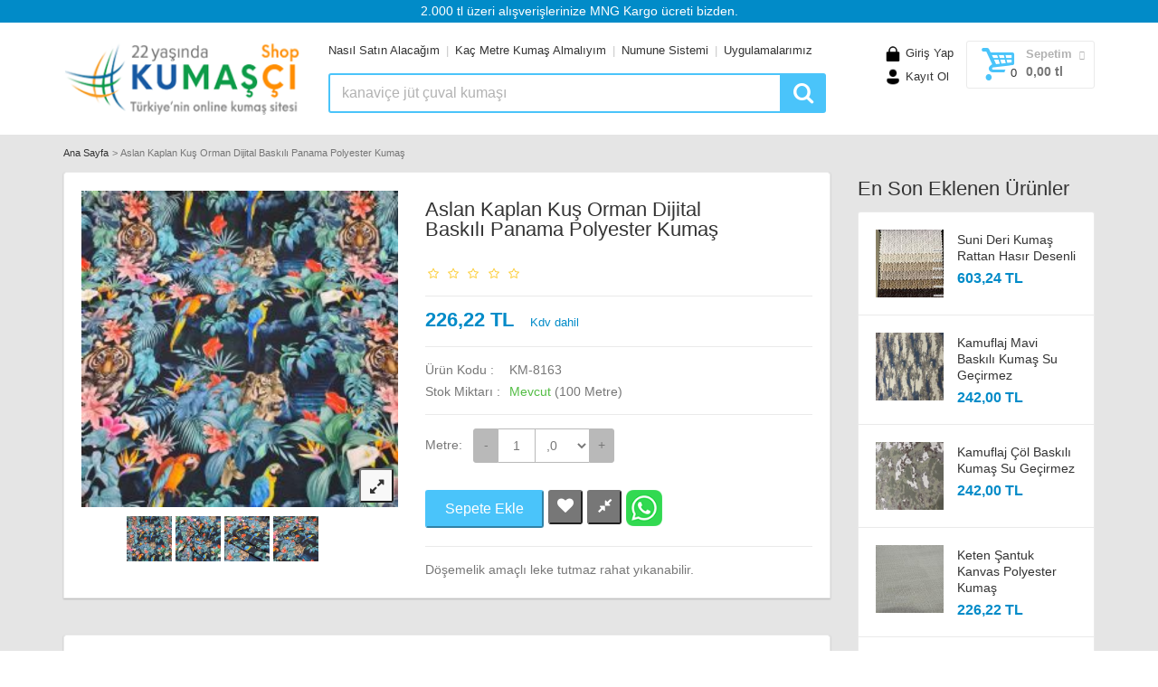

--- FILE ---
content_type: text/html
request_url: https://www.kumasci.com/urun/aslan-kaplan-kus-orman-dijital-baskili-panama-polyester-kumas/8163
body_size: 441808
content:

<!doctype html>
<html lang="tr">
	<head>
	
		<!-- Google tag (gtag.js) -->
		<script async src="https://www.googletagmanager.com/gtag/js?id=G-E98K95C4TL"></script>
		<script>
		  window.dataLayer = window.dataLayer || [];
		  function gtag(){dataLayer.push(arguments);}
		  gtag('js', new Date());

		  gtag('config', 'G-E98K95C4TL');
		</script>
		
		<title>Aslan Kaplan Kuş Orman Dijital Baskılı Panama Polyester Kumaş - Kumasci.com/shop - Türkiyenin Online Kumaş Sitesi</title>
		<meta http-equiv="Content-Type" content="text/html; charset=windows-1254" />
		<meta name="author" content="Kumaşçı Bilişim">
		<meta name="description" content="Aslan Kaplan Kuş Orman Dijital Baskılı Panama Polyester Kumaş 226,22 TL ile kumasci.com'da">
		<meta itemprop="description" content="Aslan Kaplan Kuş Orman Dijital Baskılı Panama Polyester Kumaş 226,22 TL ile kumasci.com'da">
		
		
		<meta name="og:title" content="Aslan Kaplan Kuş Orman Dijital Baskılı Panama Polyester Kumaş - Kumasci.com/shop - Türkiyenin Online Kumaş Sitesi" />
		<meta name="og:site_name" content="kumasci.com/shop" />
		<meta property="og:image" content="https://www.kumasci.com/shop/urun_images/500x500/14JY3M417LJ_8163_.jpg" />
		<meta name="og:url" content="https://www.kumasci.com/urun/aslan-kaplan-kus-orman-dijital-baskili-panama-polyester-kumas/8163" />
		<meta name="og:type" content="product" />
		
		
		<!-- Mobile specific metas
		============================================ -->
		<meta name="viewport" content="width=device-width, initial-scale=1.0, maximum-scale=1.0, user-scalable=no">
		<!-- Favicon
		============================================ -->
		<link rel="shortcut icon" type="image/x-icon" href="../../shop/images/favicon.ico">
		<!-- Google web fonts
		============================================ -->
		
		<!--<link rel="stylesheet" href="../../shop/css/reset.css">-->
		<style>{margin:0;padding:0;border:none}article,aside,audio,canvas,command,datalist,details,embed,figcaption,figure,footer,header,hgroup,keygen,main,meter,nav,output,progress,section,source,video{display:block}mark,rp,rt,ruby,summary,time{display:inline}a,abbr,acronym,address,applet,article,aside,audio,b,big,blockquote,body,canvas,caption,center,cite,code,command,datalist,dd,del,details,dfn,div,dl,dt,em,embed,fieldset,figcaption,figure,font,footer,form,h1,h2,h3,h4,h5,h6,header,hgroup,html,i,iframe,img,ins,kbd,keygen,label,legend,li,meter,nav,object,ol,output,p,pre,progress,q,s,samp,section,small,source,span,strike,strong,sub,sup,table,tbody,tdvideo,tfoot,th,thead,tr,tt,u,ul,var{background:0 0;border:0 none;font-weight:inherit;margin:0;padding:0;border:0;outline:0}a{text-decoration:none;outline:0!important}b,strong{font-weight:700!important}ol,ul{list-style:none}q{quotes:none}table,table td{padding:0;border:none;border-collapse:collapse}img{vertical-align:top;max-width:100%}embed{vertical-align:top}input,textarea{font-family:inherit}button,input{-webkit-appearance:none;outline:0;background:0 0}button::-moz-focus-inner{border:0}th{text-align:left}textarea{outline:0!important}.clearfix::after{content:"";display:block;clear:both}button{cursor:pointer}#_atssh{display:none!important}
		</style>
		<!--<link href='https://fonts.googleapis.com/css?family=Roboto:400,400italic,300,300italic,700,700italic,900,900italic&subset=latin,latin-ext' rel='stylesheet' type='text/css'>-->
		<!-- Libs CSS
		============================================ -->		
		<!--<link rel="stylesheet" href="../../shop/css/animate.css">-->
		<!--<link rel="stylesheet" href="../../shop/css/fontello.css">-->
		<!--@font-face{font-family:fontello;src:url(https://www.kumasci.com/shop/fonts/fontello.woff?46976072);src:url(https://www.kumasci.com/shop/fonts/fontello.eot?46976072#iefix) format('embedded-opentype'),url(https://www.kumasci.com/shop/fonts/fontello.ttf?46976072) format('truetype'),url(https://www.kumasci.com/shop/fonts/fontello.svg?46976072#fontello) format('svg');font-weight:400;font-style:normal;font-display:swap}[class*="icon-"]:before,[class^=icon-]:before{font-family:fontello;font-style:normal;font-weight:400;font-display:swap;speak:none;display:inline-block;text-decoration:inherit;margin-right:.2em;text-align:center;font-variant:normal;text-transform:none;line-height:1em;margin-left:.2em}.icon-lock-2:before{content:'\e96a'}.icon-user-2:before{content:'\e946'}.icon-basket-2:before{content:'\ed3d'}.icon-money:before{content:'\e89f'}.icon-credit-card:before{content:'\e83a'}.icon-bank:before{content:'\ef2b'}.icon-phone:before{content:'\e99c'}.icon-facebook-1:before{content:'\e9b2'}.icon-twitter:before{content:'\e86e'}.icon-flickr-1:before{content:'\ea01'}.icon-instagram-4:before{content:'\ed7c'}.icon-resize-full-6:before{content:'\efaa'}-->	
		
		<style>
		@font-face { font-family: 'fontello'; src: url('https://www.kumasci.com/shop/fonts/fontello.eot?61756213'); src: url('https://www.kumasci.com/shop/fonts/fontello.eot?61756213#iefix') format('embedded-opentype'), url('https://www.kumasci.com/shop/fonts/fontello.woff2?61756213') format('woff2'), url('https://www.kumasci.com/shop/fonts/fontello.woff?61756213') format('woff'), url('https://www.kumasci.com/shop/fonts/fontello.ttf?61756213') format('truetype'), url('https://www.kumasci.com/shop/fonts/fontello.svg?61756213#fontello') format('svg'); font-weight: normal; font-style: normal; font-display:swap } /* Chrome hack: SVG is rendered more smooth in Windozze. 100% magic, uncomment if you need it. */ /* Note, that will break hinting! In other OS-es font will be not as sharp as it could be */ /* @media screen and (-webkit-min-device-pixel-ratio:0) { @font-face { font-family: 'fontello'; src: url('https://www.kumasci.com/shop/fonts/fontello.svg?61756213#fontello') format('svg'); } } */ [class^="icon-"]:before, [class*=" icon-"]:before { font-family: "fontello"; font-style: normal; font-weight: normal; speak: never;  display: inline-block; text-decoration: inherit; width: 1em; margin-right: .2em; text-align: center; /* opacity: .8; */  /* For safety - reset parent styles, that can break glyph codes*/ font-variant: normal; text-transform: none;  /* fix buttons height, for twitter bootstrap */ line-height: 1em;  /* Animation center compensation - margins should be symmetric */ /* remove if not needed */ margin-left: .2em;  /* you can be more comfortable with increased icons size */ /* font-size: 120%; */  /* Font smoothing. That was taken from TWBS */ -webkit-font-smoothing: antialiased; -moz-osx-font-smoothing: grayscale;  /* Uncomment for 3D effect */ /* text-shadow: 1px 1px 1px rgba(127, 127, 127, 0.3); */ }  .icon-user:before { content: '\e800'; } /* '?' */ .icon-basket:before { content: '\e801'; } /* '?' */ .icon-search:before { content: '\e802'; } /* '?' */ .icon-up-open:before { content: '\e803'; } /* '?' */ .icon-money:before { content: '\e804'; } /* '?' */ .icon-credit-card:before { content: '\e805'; } /* '?' */ .icon-phone:before { content: '\e806'; } /* '?' */ .icon-location:before { content: '\e807'; } /* '?' */ .icon-phone-1:before { content: '\e808'; } /* '?' */ .icon-right-dir:before { content: '\e809'; } /* '?' */ .icon-heart:before { content: '\e80a'; } /* '?' */ .icon-resize-small:before { content: '\e80b'; } /* '?' */ .icon-resize-full:before { content: '\e80c'; } /* '?' */ .icon-right-open:before { content: '\e80d'; } /* '?' */ .icon-left-open:before { content: '\e80e'; } /* '?' */ .icon-left-open-1:before { content: '\e80f'; } /* '?' */ .icon-right-open-1:before { content: '\e810'; } /* '?' */ .icon-cancel:before { content: '\e811'; } /* '?' */ .icon-twitter:before { content: '\f099'; } /* '?'*/ .icon-pinterest { content: '\f0d3'; } /* '?' */ .icon-facebook:before { content: '\f09a'; } /* '?' */ .icon-mail-alt:before { content: '\f0e0'; } /* '?' */ .icon-instagram-1:before { content: '\f16d'; } /* '?' */ .icon-bank:before { content: '\f19c'; } /* '?' */ .icon-flickr:before { content: '\f303'; } /* '?' */ .icon-instagram:before { content: '\f32d'; } /* '?' */ .icon-star-empty:before { content: '\e812'; } /* '?' */.icon-star:before { content: '\e813'; } /* '?' */}
		
		
		</style>
		
		<!--<link rel="stylesheet" href="../../shop/css/bootstrap.min.css">	-->
		
		<style>
		html{font-family:sans-serif;-ms-text-size-adjust:100%;-webkit-text-size-adjust:100%}body{margin:0}article,aside,details,figcaption,figure,footer,header,hgroup,main,menu,nav,section,summary{display:block}audio,canvas,progress,video{display:inline-block;vertical-align:baseline}audio:not([controls]){display:none;height:0}[hidden],template{display:none}a{background-color:transparent}a:active,a:hover{outline:0}abbr[title]{border-bottom:1px dotted}b,strong{font-weight:700}dfn{font-style:italic}h1{font-size:2em;margin:.67em 0}mark{background:#ff0;color:#000}small{font-size:80%}sub,sup{font-size:75%;line-height:0;position:relative;vertical-align:baseline}sup{top:-.5em}sub{bottom:-.25em}img{border:0}svg:not(:root){overflow:hidden}figure{margin:1em 40px}hr{-moz-box-sizing:content-box;box-sizing:content-box;height:0}pre{overflow:auto}code,kbd,pre,samp{font-family:monospace,monospace;font-size:1em}button,input,optgroup,select,textarea{color:inherit;font:inherit;margin:0}button{overflow:visible}button,select{text-transform:none}button,html input[type=button],input[type=reset],input[type=submit]{-webkit-appearance:button;cursor:pointer}button[disabled],html input[disabled]{cursor:default}button::-moz-focus-inner,input::-moz-focus-inner{border:0;padding:0}input{line-height:normal}input[type=checkbox],input[type=radio]{box-sizing:border-box;padding:0}input[type=number]::-webkit-inner-spin-button,input[type=number]::-webkit-outer-spin-button{height:auto}input[type=search]{-webkit-appearance:textfield;-moz-box-sizing:content-box;-webkit-box-sizing:content-box;box-sizing:content-box}input[type=search]::-webkit-search-cancel-button,input[type=search]::-webkit-search-decoration{-webkit-appearance:none}fieldset{border:1px solid silver;margin:0 2px;padding:.35em .625em .75em}legend{border:0;padding:0}textarea{overflow:auto}optgroup{font-weight:700}table{border-collapse:collapse;border-spacing:0}td,th{padding:0}*{-webkit-box-sizing:border-box;-moz-box-sizing:border-box;box-sizing:border-box}:after,:before{-webkit-box-sizing:border-box;-moz-box-sizing:border-box;box-sizing:border-box}html{font-size:10px;-webkit-tap-highlight-color:transparent}body{font-family:"Helvetica Neue",Helvetica,Arial,sans-serif;font-size:14px;line-height:1.42857143;color:#333;background-color:#fff}button,input,select,textarea{font-family:inherit;font-size:inherit;line-height:inherit}a{color:#428bca;text-decoration:none}a:focus{outline:thin dotted;outline:5px auto -webkit-focus-ring-color;outline-offset:-2px}figure{margin:0}img{vertical-align:middle}.img-responsive{display:block;max-width:100%;height:auto}.img-rounded{border-radius:6px}.img-thumbnail{padding:4px;line-height:1.42857143;background-color:#fff;border:1px solid #ddd;border-radius:4px;-webkit-transition:all .2s ease-in-out;-o-transition:all .2s ease-in-out;transition:all .2s ease-in-out;display:inline-block;max-width:100%;height:auto}.img-circle{border-radius:50%}hr{margin-top:20px;margin-bottom:20px;border:0;border-top:1px solid #eee}.sr-only{position:absolute;width:1px;height:1px;margin:-1px;padding:0;overflow:hidden;clip:rect(0,0,0,0);border:0}.sr-only-focusable:active,.sr-only-focusable:focus{position:static;width:auto;height:auto;margin:0;overflow:visible;clip:auto}.container{margin-right:auto;margin-left:auto;padding-left:15px;padding-right:15px}@media (min-width:768px){.container{width:750px}}@media (min-width:992px){.container{width:970px}}@media (min-width:1200px){.container{width:1170px}}.container-fluid{margin-right:auto;margin-left:auto;padding-left:15px;padding-right:15px}.row{margin-left:-15px;margin-right:-15px}.col-lg-1,.col-lg-10,.col-lg-11,.col-lg-12,.col-lg-2,.col-lg-3,.col-lg-4,.col-lg-5,.col-lg-6,.col-lg-7,.col-lg-8,.col-lg-9,.col-md-1,.col-md-10,.col-md-11,.col-md-12,.col-md-2,.col-md-3,.col-md-4,.col-md-5,.col-md-6,.col-md-7,.col-md-8,.col-md-9,.col-sm-1,.col-sm-10,.col-sm-11,.col-sm-12,.col-sm-2,.col-sm-3,.col-sm-4,.col-sm-5,.col-sm-6,.col-sm-7,.col-sm-8,.col-sm-9,.col-xs-1,.col-xs-10,.col-xs-11,.col-xs-12,.col-xs-2,.col-xs-3,.col-xs-4,.col-xs-5,.col-xs-6,.col-xs-7,.col-xs-8,.col-xs-9{position:relative;min-height:1px;padding-left:15px;padding-right:15px}.col-xs-1,.col-xs-10,.col-xs-11,.col-xs-12,.col-xs-2,.col-xs-3,.col-xs-4,.col-xs-5,.col-xs-6,.col-xs-7,.col-xs-8,.col-xs-9{float:left}.col-xs-12{width:100%}.col-xs-11{width:91.66666667%}.col-xs-10{width:83.33333333%}.col-xs-9{width:75%}.col-xs-8{width:66.66666667%}.col-xs-7{width:58.33333333%}.col-xs-6{width:50%}.col-xs-5{width:41.66666667%}.col-xs-4{width:33.33333333%}.col-xs-3{width:25%}.col-xs-2{width:16.66666667%}.col-xs-1{width:8.33333333%}.col-xs-pull-12{right:100%}.col-xs-pull-11{right:91.66666667%}.col-xs-pull-10{right:83.33333333%}.col-xs-pull-9{right:75%}.col-xs-pull-8{right:66.66666667%}.col-xs-pull-7{right:58.33333333%}.col-xs-pull-6{right:50%}.col-xs-pull-5{right:41.66666667%}.col-xs-pull-4{right:33.33333333%}.col-xs-pull-3{right:25%}.col-xs-pull-2{right:16.66666667%}.col-xs-pull-1{right:8.33333333%}.col-xs-pull-0{right:auto}.col-xs-push-12{left:100%}.col-xs-push-11{left:91.66666667%}.col-xs-push-10{left:83.33333333%}.col-xs-push-9{left:75%}.col-xs-push-8{left:66.66666667%}.col-xs-push-7{left:58.33333333%}.col-xs-push-6{left:50%}.col-xs-push-5{left:41.66666667%}.col-xs-push-4{left:33.33333333%}.col-xs-push-3{left:25%}.col-xs-push-2{left:16.66666667%}.col-xs-push-1{left:8.33333333%}.col-xs-push-0{left:auto}.col-xs-offset-12{margin-left:100%}.col-xs-offset-11{margin-left:91.66666667%}.col-xs-offset-10{margin-left:83.33333333%}.col-xs-offset-9{margin-left:75%}.col-xs-offset-8{margin-left:66.66666667%}.col-xs-offset-7{margin-left:58.33333333%}.col-xs-offset-6{margin-left:50%}.col-xs-offset-5{margin-left:41.66666667%}.col-xs-offset-4{margin-left:33.33333333%}.col-xs-offset-3{margin-left:25%}.col-xs-offset-2{margin-left:16.66666667%}.col-xs-offset-1{margin-left:8.33333333%}.col-xs-offset-0{margin-left:0}@media (min-width:768px){.col-sm-1,.col-sm-10,.col-sm-11,.col-sm-12,.col-sm-2,.col-sm-3,.col-sm-4,.col-sm-5,.col-sm-6,.col-sm-7,.col-sm-8,.col-sm-9{float:left}.col-sm-12{width:100%}.col-sm-11{width:91.66666667%}.col-sm-10{width:83.33333333%}.col-sm-9{width:75%}.col-sm-8{width:66.66666667%}.col-sm-7{width:58.33333333%}.col-sm-6{width:50%}.col-sm-5{width:41.66666667%}.col-sm-4{width:33.33333333%}.col-sm-3{width:25%}.col-sm-2{width:16.66666667%}.col-sm-1{width:8.33333333%}.col-sm-pull-12{right:100%}.col-sm-pull-11{right:91.66666667%}.col-sm-pull-10{right:83.33333333%}.col-sm-pull-9{right:75%}.col-sm-pull-8{right:66.66666667%}.col-sm-pull-7{right:58.33333333%}.col-sm-pull-6{right:50%}.col-sm-pull-5{right:41.66666667%}.col-sm-pull-4{right:33.33333333%}.col-sm-pull-3{right:25%}.col-sm-pull-2{right:16.66666667%}.col-sm-pull-1{right:8.33333333%}.col-sm-pull-0{right:auto}.col-sm-push-12{left:100%}.col-sm-push-11{left:91.66666667%}.col-sm-push-10{left:83.33333333%}.col-sm-push-9{left:75%}.col-sm-push-8{left:66.66666667%}.col-sm-push-7{left:58.33333333%}.col-sm-push-6{left:50%}.col-sm-push-5{left:41.66666667%}.col-sm-push-4{left:33.33333333%}.col-sm-push-3{left:25%}.col-sm-push-2{left:16.66666667%}.col-sm-push-1{left:8.33333333%}.col-sm-push-0{left:auto}.col-sm-offset-12{margin-left:100%}.col-sm-offset-11{margin-left:91.66666667%}.col-sm-offset-10{margin-left:83.33333333%}.col-sm-offset-9{margin-left:75%}.col-sm-offset-8{margin-left:66.66666667%}.col-sm-offset-7{margin-left:58.33333333%}.col-sm-offset-6{margin-left:50%}.col-sm-offset-5{margin-left:41.66666667%}.col-sm-offset-4{margin-left:33.33333333%}.col-sm-offset-3{margin-left:25%}.col-sm-offset-2{margin-left:16.66666667%}.col-sm-offset-1{margin-left:8.33333333%}.col-sm-offset-0{margin-left:0}}@media (min-width:992px){.col-md-1,.col-md-10,.col-md-11,.col-md-12,.col-md-2,.col-md-3,.col-md-4,.col-md-5,.col-md-6,.col-md-7,.col-md-8,.col-md-9{float:left}.col-md-12{width:100%}.col-md-11{width:91.66666667%}.col-md-10{width:83.33333333%}.col-md-9{width:75%}.col-md-8{width:66.66666667%}.col-md-7{width:58.33333333%}.col-md-6{width:50%}.col-md-5{width:41.66666667%}.col-md-4{width:33.33333333%}.col-md-3{width:25%}.col-md-2{width:16.66666667%}.col-md-1{width:8.33333333%}.col-md-pull-12{right:100%}.col-md-pull-11{right:91.66666667%}.col-md-pull-10{right:83.33333333%}.col-md-pull-9{right:75%}.col-md-pull-8{right:66.66666667%}.col-md-pull-7{right:58.33333333%}.col-md-pull-6{right:50%}.col-md-pull-5{right:41.66666667%}.col-md-pull-4{right:33.33333333%}.col-md-pull-3{right:25%}.col-md-pull-2{right:16.66666667%}.col-md-pull-1{right:8.33333333%}.col-md-pull-0{right:auto}.col-md-push-12{left:100%}.col-md-push-11{left:91.66666667%}.col-md-push-10{left:83.33333333%}.col-md-push-9{left:75%}.col-md-push-8{left:66.66666667%}.col-md-push-7{left:58.33333333%}.col-md-push-6{left:50%}.col-md-push-5{left:41.66666667%}.col-md-push-4{left:33.33333333%}.col-md-push-3{left:25%}.col-md-push-2{left:16.66666667%}.col-md-push-1{left:8.33333333%}.col-md-push-0{left:auto}.col-md-offset-12{margin-left:100%}.col-md-offset-11{margin-left:91.66666667%}.col-md-offset-10{margin-left:83.33333333%}.col-md-offset-9{margin-left:75%}.col-md-offset-8{margin-left:66.66666667%}.col-md-offset-7{margin-left:58.33333333%}.col-md-offset-6{margin-left:50%}.col-md-offset-5{margin-left:41.66666667%}.col-md-offset-4{margin-left:33.33333333%}.col-md-offset-3{margin-left:25%}.col-md-offset-2{margin-left:16.66666667%}.col-md-offset-1{margin-left:8.33333333%}.col-md-offset-0{margin-left:0}}@media (min-width:1200px){.col-lg-1,.col-lg-10,.col-lg-11,.col-lg-12,.col-lg-2,.col-lg-3,.col-lg-4,.col-lg-5,.col-lg-6,.col-lg-7,.col-lg-8,.col-lg-9{float:left}.col-lg-12{width:100%}.col-lg-11{width:91.66666667%}.col-lg-10{width:83.33333333%}.col-lg-9{width:75%}.col-lg-8{width:66.66666667%}.col-lg-7{width:58.33333333%}.col-lg-6{width:50%}.col-lg-5{width:41.66666667%}.col-lg-4{width:33.33333333%}.col-lg-3{width:25%}.col-lg-2{width:16.66666667%}.col-lg-1{width:8.33333333%}.col-lg-pull-12{right:100%}.col-lg-pull-11{right:91.66666667%}.col-lg-pull-10{right:83.33333333%}.col-lg-pull-9{right:75%}.col-lg-pull-8{right:66.66666667%}.col-lg-pull-7{right:58.33333333%}.col-lg-pull-6{right:50%}.col-lg-pull-5{right:41.66666667%}.col-lg-pull-4{right:33.33333333%}.col-lg-pull-3{right:25%}.col-lg-pull-2{right:16.66666667%}.col-lg-pull-1{right:8.33333333%}.col-lg-pull-0{right:auto}.col-lg-push-12{left:100%}.col-lg-push-11{left:91.66666667%}.col-lg-push-10{left:83.33333333%}.col-lg-push-9{left:75%}.col-lg-push-8{left:66.66666667%}.col-lg-push-7{left:58.33333333%}.col-lg-push-6{left:50%}.col-lg-push-5{left:41.66666667%}.col-lg-push-4{left:33.33333333%}.col-lg-push-3{left:25%}.col-lg-push-2{left:16.66666667%}.col-lg-push-1{left:8.33333333%}.col-lg-push-0{left:auto}.col-lg-offset-12{margin-left:100%}.col-lg-offset-11{margin-left:91.66666667%}.col-lg-offset-10{margin-left:83.33333333%}.col-lg-offset-9{margin-left:75%}.col-lg-offset-8{margin-left:66.66666667%}.col-lg-offset-7{margin-left:58.33333333%}.col-lg-offset-6{margin-left:50%}.col-lg-offset-5{margin-left:41.66666667%}.col-lg-offset-4{margin-left:33.33333333%}.col-lg-offset-3{margin-left:25%}.col-lg-offset-2{margin-left:16.66666667%}.col-lg-offset-1{margin-left:8.33333333%}.col-lg-offset-0{margin-left:0}}.clearfix:after,.clearfix:before,.container-fluid:after,.container-fluid:before,.container:after,.container:before,.row:after,.row:before{content:" ";display:table}.clearfix:after,.container-fluid:after,.container:after,.row:after{clear:both}.center-block{display:block;margin-left:auto;margin-right:auto}.pull-right{float:right!important}.pull-left{float:left!important}.hide{display:none!important}.show{display:block!important}.invisible{visibility:hidden}.text-hide{font:0/0 a;color:transparent;text-shadow:none;background-color:transparent;border:0}.hidden{display:none!important;visibility:hidden!important}.affix{position:fixed}@-ms-viewport{width:device-width}.visible-lg,.visible-md,.visible-sm,.visible-xs{display:none!important}.visible-lg-block,.visible-lg-inline,.visible-lg-inline-block,.visible-md-block,.visible-md-inline,.visible-md-inline-block,.visible-sm-block,.visible-sm-inline,.visible-sm-inline-block,.visible-xs-block,.visible-xs-inline,.visible-xs-inline-block{display:none!important}@media (max-width:767px){.visible-xs{display:block!important}table.visible-xs{display:table}tr.visible-xs{display:table-row!important}td.visible-xs,th.visible-xs{display:table-cell!important}}@media (max-width:767px){.visible-xs-block{display:block!important}}@media (max-width:767px){.visible-xs-inline{display:inline!important}}@media (max-width:767px){.visible-xs-inline-block{display:inline-block!important}}@media (min-width:768px) and (max-width:991px){.visible-sm{display:block!important}table.visible-sm{display:table}tr.visible-sm{display:table-row!important}td.visible-sm,th.visible-sm{display:table-cell!important}}@media (min-width:768px) and (max-width:991px){.visible-sm-block{display:block!important}}@media (min-width:768px) and (max-width:991px){.visible-sm-inline{display:inline!important}}@media (min-width:768px) and (max-width:991px){.visible-sm-inline-block{display:inline-block!important}}@media (min-width:992px) and (max-width:1199px){.visible-md{display:block!important}table.visible-md{display:table}tr.visible-md{display:table-row!important}td.visible-md,th.visible-md{display:table-cell!important}}@media (min-width:992px) and (max-width:1199px){.visible-md-block{display:block!important}}@media (min-width:992px) and (max-width:1199px){.visible-md-inline{display:inline!important}}@media (min-width:992px) and (max-width:1199px){.visible-md-inline-block{display:inline-block!important}}@media (min-width:1200px){.visible-lg{display:block!important}table.visible-lg{display:table}tr.visible-lg{display:table-row!important}td.visible-lg,th.visible-lg{display:table-cell!important}}@media (min-width:1200px){.visible-lg-block{display:block!important}}@media (min-width:1200px){.visible-lg-inline{display:inline!important}}@media (min-width:1200px){.visible-lg-inline-block{display:inline-block!important}}@media (max-width:767px){.hidden-xs{display:none!important}}@media (min-width:768px) and (max-width:991px){.hidden-sm{display:none!important}}@media (min-width:992px) and (max-width:1199px){.hidden-md{display:none!important}}@media (min-width:1200px){.hidden-lg{display:none!important}}.visible-print{display:none!important}@media print{.visible-print{display:block!important}table.visible-print{display:table}tr.visible-print{display:table-row!important}td.visible-print,th.visible-print{display:table-cell!important}}.visible-print-block{display:none!important}@media print{.visible-print-block{display:block!important}}.visible-print-inline{display:none!important}@media print{.visible-print-inline{display:inline!important}}.visible-print-inline-block{display:none!important}@media print{.visible-print-inline-block{display:inline-block!important}}@media print{.hidden-print{display:none!important}}
		</style>
		
		
		
		<!--<link rel="stylesheet" href="../../shop/js/rs-plugin/css/settings.css">-->
		<style>
		.tp-static-layers{position:absolute;z-index:505;top:0;left:0}.tp-caption.tp-hidden-caption,.tp-hide-revslider{visibility:hidden!important;display:none!important}.tp-caption{z-index:1;white-space:nowrap}.tp-caption-demo .tp-caption{position:relative!important;display:inline-block;margin-bottom:10px;margin-right:20px!important}.tp-caption.whitedivider3px{color:#000;text-shadow:none;background-color:#fff;background-color:#fff;text-decoration:none;min-width:408px;min-height:3px;background-position:initial initial;background-repeat:initial initial;border-width:0;border-color:#000;border-style:none}.tp-caption.finewide_large_white{color:#fff;text-shadow:none;font-size:60px;line-height:60px;font-weight:300;font-family:"Open Sans",sans-serif;background-color:transparent;text-decoration:none;text-transform:uppercase;letter-spacing:8px;border-width:0;border-color:#000;border-style:none}.tp-caption.whitedivider3px{color:#000;text-shadow:none;background-color:#fff;background-color:#fff;text-decoration:none;font-size:0;line-height:0;min-width:468px;min-height:3px;border-width:0;border-color:#000;border-style:none}.tp-caption.finewide_medium_white{color:#fff;text-shadow:none;font-size:37px;line-height:37px;font-weight:300;font-family:"Open Sans",sans-serif;background-color:transparent;text-decoration:none;text-transform:uppercase;letter-spacing:5px;border-width:0;border-color:#000;border-style:none}.tp-caption.boldwide_small_white{font-size:25px;line-height:25px;font-weight:800;font-family:"Open Sans",sans-serif;color:#fff;text-decoration:none;background-color:transparent;text-shadow:none;text-transform:uppercase;letter-spacing:5px;border-width:0;border-color:#000;border-style:none}.tp-caption.whitedivider3px_vertical{color:#000;text-shadow:none;background-color:#fff;background-color:#fff;text-decoration:none;font-size:0;line-height:0;min-width:3px;min-height:130px;border-width:0;border-color:#000;border-style:none}.tp-caption.finewide_small_white{color:#fff;text-shadow:none;font-size:25px;line-height:25px;font-weight:300;font-family:"Open Sans",sans-serif;background-color:transparent;text-decoration:none;text-transform:uppercase;letter-spacing:5px;border-width:0;border-color:#000;border-style:none}.tp-caption.finewide_verysmall_white_mw{font-size:13px;line-height:25px;font-weight:400;font-family:"Open Sans",sans-serif;color:#fff;text-decoration:none;background-color:transparent;text-shadow:none;text-transform:uppercase;letter-spacing:5px;max-width:470px;white-space:normal!important;border-width:0;border-color:#000;border-style:none}.tp-caption.lightgrey_divider{text-decoration:none;background-color:#ebebeb;background-color:#ebebeb;width:370px;height:3px;background-position:initial initial;background-repeat:initial initial;border-width:0;border-color:#222;border-style:none}.tp-caption.finewide_large_white{color:#fff;text-shadow:none;font-size:60px;line-height:60px;font-weight:300;font-family:"Open Sans",sans-serif;background-color:rgba(0,0,0,0);text-decoration:none;text-transform:uppercase;letter-spacing:8px;border-width:0;border-color:#000;border-style:none}.tp-caption.finewide_medium_white{color:#fff;text-shadow:none;font-size:34px;line-height:34px;font-weight:300;font-family:"Open Sans",sans-serif;background-color:rgba(0,0,0,0);text-decoration:none;text-transform:uppercase;letter-spacing:5px;border-width:0;border-color:#000;border-style:none}.tp-caption.huge_red{position:absolute;color:#df4b6b;font-weight:400;font-size:150px;line-height:130px;font-family:Oswald,sans-serif;margin:0;border-width:0;border-style:none;white-space:nowrap;background-color:#2d3136;padding:0}.tp-caption.middle_yellow{position:absolute;color:#fbd572;font-weight:600;font-size:50px;line-height:50px;font-family:'Open Sans',sans-serif;margin:0;border-width:0;border-style:none;white-space:nowrap}.tp-caption.huge_thin_yellow{position:absolute;color:#fbd572;font-weight:300;font-size:90px;line-height:90px;font-family:'Open Sans',sans-serif;margin:0;letter-spacing:20px;border-width:0;border-style:none;white-space:nowrap}.tp-caption.big_dark{position:absolute;color:#333;font-weight:700;font-size:70px;line-height:70px;font-family:"Open Sans";margin:0;border-width:0;border-style:none;white-space:nowrap}.tp-caption.medium_dark{position:absolute;color:#333;font-weight:300;font-size:40px;line-height:40px;font-family:"Open Sans";margin:0;letter-spacing:5px;border-width:0;border-style:none;white-space:nowrap}.tp-caption.medium_grey{position:absolute;color:#fff;text-shadow:0 2px 5px rgba(0,0,0,.5);font-weight:700;font-size:20px;line-height:20px;font-family:Arial;padding:2px 4px;margin:0;border-width:0;border-style:none;background-color:#888;white-space:nowrap}.tp-caption.small_text{position:absolute;color:#fff;text-shadow:0 2px 5px rgba(0,0,0,.5);font-weight:700;font-size:14px;line-height:20px;font-family:Arial;margin:0;border-width:0;border-style:none;white-space:nowrap}.tp-caption.medium_text{position:absolute;color:#fff;text-shadow:0 2px 5px rgba(0,0,0,.5);font-weight:700;font-size:20px;line-height:20px;font-family:Arial;margin:0;border-width:0;border-style:none;white-space:nowrap}.tp-caption.large_bold_white_25{font-size:55px;line-height:65px;font-weight:700;font-family:"Open Sans";color:#fff;text-decoration:none;background-color:transparent;text-align:center;text-shadow:#000 0 5px 10px;border-width:0;border-color:#fff;border-style:none}.tp-caption.medium_text_shadow{font-size:25px;line-height:25px;font-weight:600;font-family:"Open Sans";color:#fff;text-decoration:none;background-color:transparent;text-align:center;text-shadow:#000 0 5px 10px;border-width:0;border-color:#fff;border-style:none}.tp-caption.large_text{position:absolute;color:#fff;text-shadow:0 2px 5px rgba(0,0,0,.5);font-weight:700;font-size:40px;line-height:40px;font-family:Arial;margin:0;border-width:0;border-style:none;white-space:nowrap}.tp-caption.medium_bold_grey{font-size:30px;line-height:30px;font-weight:800;font-family:"Open Sans";color:#666;text-decoration:none;background-color:transparent;text-shadow:none;margin:0;padding:1px 4px 0;border-width:0;border-color:#ffd658;border-style:none}.tp-caption.very_large_text{position:absolute;color:#fff;text-shadow:0 2px 5px rgba(0,0,0,.5);font-weight:700;font-size:60px;line-height:60px;font-family:Arial;margin:0;border-width:0;border-style:none;white-space:nowrap;letter-spacing:-2px}.tp-caption.very_big_white{position:absolute;color:#fff;text-shadow:none;font-weight:800;font-size:60px;line-height:60px;font-family:Arial;margin:0;border-width:0;border-style:none;white-space:nowrap;padding:0 4px;padding-top:1px;background-color:#000}.tp-caption.very_big_black{position:absolute;color:#000;text-shadow:none;font-weight:700;font-size:60px;line-height:60px;font-family:Arial;margin:0;border-width:0;border-style:none;white-space:nowrap;padding:0 4px;padding-top:1px;background-color:#fff}.tp-caption.modern_medium_fat{position:absolute;color:#000;text-shadow:none;font-weight:800;font-size:24px;line-height:20px;font-family:"Open Sans",sans-serif;margin:0;border-width:0;border-style:none;white-space:nowrap}.tp-caption.modern_medium_fat_white{position:absolute;color:#fff;text-shadow:none;font-weight:800;font-size:24px;line-height:20px;font-family:"Open Sans",sans-serif;margin:0;border-width:0;border-style:none;white-space:nowrap}.tp-caption.modern_medium_light{position:absolute;color:#000;text-shadow:none;font-weight:300;font-size:24px;line-height:20px;font-family:"Open Sans",sans-serif;margin:0;border-width:0;border-style:none;white-space:nowrap}.tp-caption.modern_big_bluebg{position:absolute;color:#fff;text-shadow:none;font-weight:800;font-size:30px;line-height:36px;font-family:"Open Sans",sans-serif;padding:3px 10px;margin:0;border-width:0;border-style:none;background-color:#4e5b6c;letter-spacing:0}.tp-caption.modern_big_redbg{position:absolute;color:#fff;text-shadow:none;font-weight:300;font-size:30px;line-height:36px;font-family:"Open Sans",sans-serif;padding:3px 10px;padding-top:1px;margin:0;border-width:0;border-style:none;background-color:#de543e;letter-spacing:0}.tp-caption.modern_small_text_dark{position:absolute;color:#555;text-shadow:none;font-size:14px;line-height:22px;font-family:Arial;margin:0;border-width:0;border-style:none;white-space:nowrap}.tp-caption.boxshadow{-moz-box-shadow:0 0 20px rgba(0,0,0,.5);-webkit-box-shadow:0 0 20px rgba(0,0,0,.5);box-shadow:0 0 20px rgba(0,0,0,.5)}.tp-caption.black{color:#000;text-shadow:none}.tp-caption.noshadow{text-shadow:none}.tp-caption.thinheadline_dark{position:absolute;color:rgba(0,0,0,.85);text-shadow:none;font-weight:300;font-size:30px;line-height:30px;font-family:"Open Sans";background-color:transparent}.tp-caption.thintext_dark{position:absolute;color:rgba(0,0,0,.85);text-shadow:none;font-weight:300;font-size:16px;line-height:26px;font-family:"Open Sans";background-color:transparent}.tp-caption.medium_bg_red a{color:#fff;text-decoration:none}.tp-caption.medium_bg_red a:hover{color:#fff;text-decoration:underline}.tp-caption.smoothcircle{font-size:30px;line-height:75px;font-weight:800;font-family:"Open Sans";color:#fff;text-decoration:none;background-color:#000;background-color:rgba(0,0,0,.498039);padding:50px 25px;text-align:center;border-radius:500px 500px 500px 500px;border-width:0;border-color:#000;border-style:none}.tp-caption.largeblackbg{font-size:50px;line-height:70px;font-weight:300;font-family:"Open Sans";color:#fff;text-decoration:none;background-color:#000;padding:0 20px 5px;text-shadow:none;border-width:0;border-color:#fff;border-style:none}.tp-caption.largepinkbg{position:absolute;color:#fff;text-shadow:none;font-weight:300;font-size:50px;line-height:70px;font-family:"Open Sans";background-color:#db4360;padding:0 20px;-webkit-border-radius:0;-moz-border-radius:0;border-radius:0}.tp-caption.largewhitebg{position:absolute;color:#000;text-shadow:none;font-weight:300;font-size:50px;line-height:70px;font-family:"Open Sans";background-color:#fff;padding:0 20px;-webkit-border-radius:0;-moz-border-radius:0;border-radius:0}.tp-caption.largegreenbg{position:absolute;color:#fff;text-shadow:none;font-weight:300;font-size:50px;line-height:70px;font-family:"Open Sans";background-color:#67ae73;padding:0 20px;-webkit-border-radius:0;-moz-border-radius:0;border-radius:0}.tp-caption.excerpt{font-size:36px;line-height:36px;font-weight:700;font-family:Arial;color:#fff;text-decoration:none;background-color:#000;text-shadow:none;margin:0;letter-spacing:-1.5px;padding:1px 4px 0 4px;width:150px;white-space:normal!important;height:auto;border-width:0;border-color:#fff;border-style:none}.tp-caption.large_bold_grey{font-size:60px;line-height:60px;font-weight:800;font-family:"Open Sans";color:#666;text-decoration:none;background-color:transparent;text-shadow:none;margin:0;padding:1px 4px 0;border-width:0;border-color:#ffd658;border-style:none}.tp-caption.medium_thin_grey{font-size:34px;line-height:30px;font-weight:300;font-family:"Open Sans";color:#666;text-decoration:none;background-color:transparent;padding:1px 4px 0;text-shadow:none;margin:0;border-width:0;border-color:#ffd658;border-style:none}.tp-caption.small_thin_grey{font-size:18px;line-height:26px;font-weight:300;font-family:"Open Sans";color:#757575;text-decoration:none;background-color:transparent;padding:1px 4px 0;text-shadow:none;margin:0;border-width:0;border-color:#ffd658;border-style:none}.tp-caption.lightgrey_divider{text-decoration:none;background-color:#ebebeb;width:370px;height:3px;background-position:initial initial;background-repeat:initial initial;border-width:0;border-color:#222;border-style:none}.tp-caption.large_bold_darkblue{font-size:58px;line-height:60px;font-weight:800;font-family:"Open Sans";color:#34495e;text-decoration:none;background-color:transparent;border-width:0;border-color:#ffd658;border-style:none}.tp-caption.medium_bg_darkblue{font-size:20px;line-height:20px;font-weight:800;font-family:"Open Sans";color:#fff;text-decoration:none;background-color:#34495e;padding:10px;border-width:0;border-color:#ffd658;border-style:none}.tp-caption.medium_bold_red{font-size:24px;line-height:30px;font-weight:800;font-family:"Open Sans";color:#e33a0c;text-decoration:none;background-color:transparent;padding:0;border-width:0;border-color:#ffd658;border-style:none}.tp-caption.medium_light_red{font-size:21px;line-height:26px;font-weight:300;font-family:"Open Sans";color:#e33a0c;text-decoration:none;background-color:transparent;padding:0;border-width:0;border-color:#ffd658;border-style:none}.tp-caption.medium_bg_red{font-size:20px;line-height:20px;font-weight:800;font-family:"Open Sans";color:#fff;text-decoration:none;background-color:#e33a0c;padding:10px;border-width:0;border-color:#ffd658;border-style:none}.tp-caption.medium_bold_orange{font-size:24px;line-height:30px;font-weight:800;font-family:"Open Sans";color:#f39c12;text-decoration:none;background-color:transparent;border-width:0;border-color:#ffd658;border-style:none}.tp-caption.medium_bg_orange{font-size:20px;line-height:20px;font-weight:800;font-family:"Open Sans";color:#fff;text-decoration:none;background-color:#f39c12;padding:10px;border-width:0;border-color:#ffd658;border-style:none}.tp-caption.grassfloor{text-decoration:none;background-color:#a0b397;width:4000px;height:150px;border-width:0;border-color:#222;border-style:none}.tp-caption.large_bold_white{font-size:58px;line-height:60px;font-weight:800;font-family:"Open Sans";color:#fff;text-decoration:none;background-color:transparent;border-width:0;border-color:#ffd658;border-style:none}.tp-caption.medium_light_white{font-size:30px;line-height:36px;font-weight:300;font-family:"Open Sans";color:#fff;text-decoration:none;background-color:transparent;padding:0;border-width:0;border-color:#ffd658;border-style:none}.tp-caption.mediumlarge_light_white{font-size:34px;line-height:40px;font-weight:300;font-family:"Open Sans";color:#fff;text-decoration:none;background-color:transparent;padding:0;border-width:0;border-color:#ffd658;border-style:none}.tp-caption.mediumlarge_light_white_center{font-size:34px;line-height:40px;font-weight:300;font-family:"Open Sans";color:#fff;text-decoration:none;background-color:transparent;padding:0;text-align:center;border-width:0;border-color:#ffd658;border-style:none}.tp-caption.medium_bg_asbestos{font-size:20px;line-height:20px;font-weight:800;font-family:"Open Sans";color:#fff;text-decoration:none;background-color:#7f8c8d;padding:10px;border-width:0;border-color:#ffd658;border-style:none}.tp-caption.medium_light_black{font-size:30px;line-height:36px;font-weight:300;font-family:"Open Sans";color:#000;text-decoration:none;background-color:transparent;padding:0;border-width:0;border-color:#ffd658;border-style:none}.tp-caption.large_bold_black{font-size:58px;line-height:60px;font-weight:800;font-family:"Open Sans";color:#000;text-decoration:none;background-color:transparent;border-width:0;border-color:#ffd658;border-style:none}.tp-caption.mediumlarge_light_darkblue{font-size:34px;line-height:40px;font-weight:300;font-family:"Open Sans";color:#34495e;text-decoration:none;background-color:transparent;padding:0;border-width:0;border-color:#ffd658;border-style:none}.tp-caption.small_light_white{font-size:17px;line-height:28px;font-weight:300;font-family:"Open Sans";color:#fff;text-decoration:none;background-color:transparent;padding:0;border-width:0;border-color:#ffd658;border-style:none}.tp-caption.roundedimage{border-width:0;border-color:#222;border-style:none}.tp-caption.large_bg_black{font-size:40px;line-height:40px;font-weight:800;font-family:"Open Sans";color:#fff;text-decoration:none;background-color:#000;padding:10px 20px 15px;border-width:0;border-color:#ffd658;border-style:none}.tp-caption.mediumwhitebg{font-size:30px;line-height:30px;font-weight:300;font-family:"Open Sans";color:#000;text-decoration:none;background-color:#fff;padding:5px 15px 10px;text-shadow:none;border-width:0;border-color:#000;border-style:none}.tp-caption.medium_bg_orange_new1{font-size:20px;line-height:20px;font-weight:800;font-family:"Open Sans";color:#fff;text-decoration:none;background-color:#f39c12;padding:10px;border-width:0;border-color:#ffd658;border-style:none}.tp-caption.boxshadow{-moz-box-shadow:0 0 20px rgba(0,0,0,.5);-webkit-box-shadow:0 0 20px rgba(0,0,0,.5);box-shadow:0 0 20px rgba(0,0,0,.5)}.tp-caption.black{color:#000;text-shadow:none;font-weight:300;font-size:19px;line-height:19px;font-family:'Open Sans',sans}.tp-caption.noshadow{text-shadow:none}.tp_inner_padding{box-sizing:border-box;-webkit-box-sizing:border-box;-moz-box-sizing:border-box;max-height:none!important}.tp-caption .frontcorner{width:0;height:0;border-left:40px solid transparent;border-right:0 solid transparent;border-top:40px solid #00a8ff;position:absolute;left:-40px;top:0}.tp-caption .backcorner{width:0;height:0;border-left:0 solid transparent;border-right:40px solid transparent;border-bottom:40px solid #00a8ff;position:absolute;right:0;top:0}.tp-caption .frontcornertop{width:0;height:0;border-left:40px solid transparent;border-right:0 solid transparent;border-bottom:40px solid #00a8ff;position:absolute;left:-40px;top:0}.tp-caption .backcornertop{width:0;height:0;border-left:0 solid transparent;border-right:40px solid transparent;border-top:40px solid #00a8ff;position:absolute;right:0;top:0}img.tp-slider-alternative-image{width:100%;height:auto}.tp-simpleresponsive .button{padding:6px 13px 5px;border-radius:3px;-moz-border-radius:3px;-webkit-border-radius:3px;height:30px;cursor:pointer;color:#fff!important;text-shadow:0 1px 1px rgba(0,0,0,.6)!important;font-size:15px;line-height:45px!important;background:url(../images/gradient/g30.png) repeat-x top;font-family:arial,sans-serif;font-weight:700;letter-spacing:-1px}.tp-simpleresponsive .button.big{color:#fff;text-shadow:0 1px 1px rgba(0,0,0,.6);font-weight:700;padding:9px 20px;font-size:19px;line-height:57px!important;background:url(../images/gradient/g40.png) repeat-x top}.tp-simpleresponsive .button.big:hover,.tp-simpleresponsive .button:hover,.tp-simpleresponsive .purchase:hover{background-position:bottom,15px 11px}@media only screen and (min-width:480px) and (max-width:767px){.tp-simpleresponsive .button{padding:4px 8px 3px;line-height:25px!important;font-size:11px!important;font-weight:400}.tp-simpleresponsive a.button{-webkit-transition:none;-moz-transition:none;-o-transition:none;-ms-transition:none}}@media only screen and (min-width:0px) and (max-width:479px){.tp-simpleresponsive .button{padding:2px 5px 2px;line-height:20px!important;font-size:10px!important}.tp-simpleresponsive a.button{-webkit-transition:none;-moz-transition:none;-o-transition:none;-ms-transition:none}}.tp-simpleresponsive .button.green,.tp-simpleresponsive .button:hover.green,.tp-simpleresponsive .purchase.green,.tp-simpleresponsive .purchase:hover.green{background-color:#21a117;-webkit-box-shadow:0 3px 0 0 #104d0b;-moz-box-shadow:0 3px 0 0 #104d0b;box-shadow:0 3px 0 0 #104d0b}.tp-simpleresponsive .button.blue,.tp-simpleresponsive .button:hover.blue,.tp-simpleresponsive .purchase.blue,.tp-simpleresponsive .purchase:hover.blue{background-color:#1d78cb;-webkit-box-shadow:0 3px 0 0 #0f3e68;-moz-box-shadow:0 3px 0 0 #0f3e68;box-shadow:0 3px 0 0 #0f3e68}.tp-simpleresponsive .button.red,.tp-simpleresponsive .button:hover.red,.tp-simpleresponsive .purchase.red,.tp-simpleresponsive .purchase:hover.red{background-color:#cb1d1d;-webkit-box-shadow:0 3px 0 0 #7c1212;-moz-box-shadow:0 3px 0 0 #7c1212;box-shadow:0 3px 0 0 #7c1212}.tp-simpleresponsive .button.orange,.tp-simpleresponsive .button:hover.orange,.tp-simpleresponsive .purchase.orange,.tp-simpleresponsive .purchase:hover.orange{background-color:#f70;-webkit-box-shadow:0 3px 0 0 #a34c00;-moz-box-shadow:0 3px 0 0 #a34c00;box-shadow:0 3px 0 0 #a34c00}.tp-simpleresponsive .button.darkgrey,.tp-simpleresponsive .button.grey,.tp-simpleresponsive .button:hover.darkgrey,.tp-simpleresponsive .button:hover.grey,.tp-simpleresponsive .purchase.darkgrey,.tp-simpleresponsive .purchase:hover.darkgrey{background-color:#555;-webkit-box-shadow:0 3px 0 0 #222;-moz-box-shadow:0 3px 0 0 #222;box-shadow:0 3px 0 0 #222}.tp-simpleresponsive .button.lightgrey,.tp-simpleresponsive .button:hover.lightgrey,.tp-simpleresponsive .purchase.lightgrey,.tp-simpleresponsive .purchase:hover.lightgrey{background-color:#888;-webkit-box-shadow:0 3px 0 0 #555;-moz-box-shadow:0 3px 0 0 #555;box-shadow:0 3px 0 0 #555}.fullscreen-container{width:100%;position:relative;padding:0}.fullwidthbanner-container{width:100%;position:relative;padding:0;overflow:hidden}.fullwidthbanner-container .fullwidthbanner{width:100%;position:relative}.tp-simpleresponsive .caption,.tp-simpleresponsive .tp-caption{position:absolute;visibility:hidden;-webkit-font-smoothing:antialiased!important}.tp-simpleresponsive img{max-width:none}.noFilterClass{filter:none!important}.tp-bannershadow{position:absolute;margin-left:auto;margin-right:auto;-moz-user-select:none;-khtml-user-select:none;-webkit-user-select:none;-o-user-select:none}.tp-bannershadow.tp-shadow1{background:url(../assets/shadow1.png) no-repeat;background-size:100% 100%;width:890px;height:60px;bottom:-60px}.tp-bannershadow.tp-shadow2{background:url(../assets/shadow2.png) no-repeat;background-size:100% 100%;width:890px;height:60px;bottom:-60px}.tp-bannershadow.tp-shadow3{background:url(../assets/shadow3.png) no-repeat;background-size:100% 100%;width:890px;height:60px;bottom:-60px}.caption.fullscreenvideo{left:0;top:0;position:absolute;width:100%;height:100%}.caption.fullscreenvideo iframe,.caption.fullscreenvideo video{width:100%!important;height:100%!important;display:none}.tp-caption.fullscreenvideo{left:0;top:0;position:absolute;width:100%;height:100%}.tp-caption.fullscreenvideo iframe,.tp-caption.fullscreenvideo iframe video{width:100%!important;height:100%!important;display:none}.fullcoveredvideo video,.fullscreenvideo video{background:#000}.fullcoveredvideo .tp-poster{background-position:center center;background-size:cover;width:100%;height:100%;top:0;left:0}.html5vid.videoisplaying .tp-poster{display:none}.tp-video-play-button{background:#000;background:rgba(0,0,0,.3);padding:5px;border-radius:5px;-moz-border-radius:5px;-webkit-border-radius:5px;position:absolute;top:50%;left:50%;font-size:40px;color:#fff;z-index:3;margin-top:-27px;margin-left:-28px;text-align:center;cursor:pointer}.html5vid .tp-revstop{width:15px;height:20px;border-left:5px solid #fff;border-right:5px solid #fff;position:relative;margin:10px 20px;box-sizing:border-box;-moz-box-sizing:border-box;-webkit-box-sizing:border-box}.html5vid .tp-revstop{display:none}.html5vid.videoisplaying .revicon-right-dir{display:none}.html5vid.videoisplaying .tp-revstop{display:block}.html5vid.videoisplaying .tp-video-play-button{display:none}.html5vid:hover .tp-video-play-button{display:block}.fullcoveredvideo .tp-video-play-button{display:none!important}.tp-video-controls{position:absolute;bottom:0;left:0;right:0;padding:5px;opacity:0;-webkit-transition:opacity .3s;-moz-transition:opacity .3s;-o-transition:opacity .3s;-ms-transition:opacity .3s;transition:opacity .3s;background-image:linear-gradient(bottom,#000 13%,#323232 100%);background-image:-o-linear-gradient(bottom,#000 13%,#323232 100%);background-image:-moz-linear-gradient(bottom,#000 13%,#323232 100%);background-image:-webkit-linear-gradient(bottom,#000 13%,#323232 100%);background-image:-ms-linear-gradient(bottom,#000 13%,#323232 100%);background-image:-webkit-gradient(linear,left bottom,left top,color-stop(.13,#000),color-stop(1,#323232));display:table;max-width:100%;overflow:hidden;box-sizing:border-box;-moz-box-sizing:border-box;-webkit-box-sizing:border-box}.tp-caption:hover .tp-video-controls{opacity:.9}.tp-video-button{background:rgba(0,0,0,.5);border:0;color:#eee;-webkit-border-radius:3px;-moz-border-radius:3px;-o-border-radius:3px;border-radius:3px;cursor:pointer;line-height:12px;font-size:12px;color:#fff;padding:0;margin:0;outline:0}.tp-video-button:hover{cursor:pointer}.tp-video-button-wrap,.tp-video-seek-bar-wrap,.tp-video-vol-bar-wrap{padding:0 5px;display:table-cell}.tp-video-seek-bar-wrap{width:80%}.tp-video-vol-bar-wrap{width:20%}.tp-seek-bar,.tp-volume-bar{width:100%;cursor:pointer;outline:0;line-height:12px;margin:0;padding:0}.tp-dottedoverlay{background-repeat:repeat;width:100%;height:100%;position:absolute;top:0;left:0;z-index:4}.tp-dottedoverlay.twoxtwo{background:url(../assets/gridtile.png)}.tp-dottedoverlay.twoxtwowhite{background:url(../assets/gridtile_white.png)}.tp-dottedoverlay.threexthree{background:url(../assets/gridtile_3x3.png)}.tp-dottedoverlay.threexthreewhite{background:url(../assets/gridtile_3x3_white.png)}.tpclear{clear:both}.tp-bullets{z-index:1000;position:absolute;-moz-opacity:1;-khtml-opacity:1;opacity:1;-webkit-transition:opacity .2s ease-out;-moz-transition:opacity .2s ease-out;-o-transition:opacity .2s ease-out;-ms-transition:opacity .2s ease-out;-webkit-transform:translateZ(5px)}.tp-bullets.hidebullets{-moz-opacity:0;-khtml-opacity:0;opacity:0}.tp-bullets.simplebullets.navbar{border:1px solid #666;border-bottom:1px solid #444;background:url(../assets/boxed_bgtile.png);height:40px;padding:0 10px;-webkit-border-radius:5px;-moz-border-radius:5px;border-radius:5px}.tp-bullets.simplebullets.navbar-old{background:url(../assets/navigdots_bgtile.png);height:35px;padding:0 10px;-webkit-border-radius:5px;-moz-border-radius:5px;border-radius:5px}.tp-bullets.simplebullets.round .bullet{cursor:pointer;position:relative;background:url(../assets/bullet.png) no-Repeat top left;width:20px;height:20px;margin-right:0;float:left;margin-top:0;margin-left:3px}.tp-bullets.simplebullets.round .bullet.last{margin-right:3px}.tp-bullets.simplebullets.round-old .bullet{cursor:pointer;position:relative;background:url(../assets/bullets.png) no-Repeat bottom left;width:23px;height:23px;margin-right:0;float:left;margin-top:0}.tp-bullets.simplebullets.round-old .bullet.last{margin-right:0}.tp-bullets.simplebullets.square .bullet{cursor:pointer;position:relative;background:url(../assets/bullets2.png) no-Repeat bottom left;width:19px;height:19px;margin-right:0;float:left;margin-top:0}.tp-bullets.simplebullets.square .bullet.last{margin-right:0}.tp-bullets.simplebullets.square-old .bullet{cursor:pointer;position:relative;background:url(../assets/bullets2.png) no-Repeat bottom left;width:19px;height:19px;margin-right:0;float:left;margin-top:0}.tp-bullets.simplebullets.square-old .bullet.last{margin-right:0}.tp-bullets.simplebullets.navbar .bullet{cursor:pointer;position:relative;background:url(../assets/bullet_boxed.png) no-Repeat top left;width:18px;height:19px;margin-right:5px;float:left;margin-top:0}.tp-bullets.simplebullets.navbar .bullet.first{margin-left:0!important}.tp-bullets.simplebullets.navbar .bullet.last{margin-right:0!important}.tp-bullets.simplebullets.navbar-old .bullet{cursor:pointer;position:relative;background:url(../assets/navigdots.png) no-Repeat bottom left;width:15px;height:15px;margin-left:5px!important;margin-right:5px!important;float:left;margin-top:10px}.tp-bullets.simplebullets.navbar-old .bullet.first{margin-left:0!important}.tp-bullets.simplebullets.navbar-old .bullet.last{margin-right:0!important}.tp-bullets.simplebullets .bullet.selected,.tp-bullets.simplebullets .bullet:hover{background-position:top left}.tp-bullets.simplebullets.navbar .bullet.selected,.tp-bullets.simplebullets.navbar .bullet:hover,.tp-bullets.simplebullets.round .bullet.selected,.tp-bullets.simplebullets.round .bullet:hover{background-position:bottom left}.tparrows{-moz-opacity:1;-khtml-opacity:1;opacity:1;-webkit-transition:opacity .2s ease-out;-moz-transition:opacity .2s ease-out;-o-transition:opacity .2s ease-out;-ms-transition:opacity .2s ease-out;-webkit-transform:translateZ(5000px);-webkit-transform-style:flat;-webkit-backface-visibility:hidden;z-index:600;position:relative}.tparrows.hidearrows{-moz-opacity:0;-khtml-opacity:0;opacity:0}.tp-leftarrow{z-index:100;cursor:pointer;position:relative;background:url(../assets/large_left.png) no-Repeat top left;width:40px;height:40px}.tp-rightarrow{z-index:100;cursor:pointer;position:relative;background:url(../assets/large_right.png) no-Repeat top left;width:40px;height:40px}.tp-leftarrow.round{z-index:100;cursor:pointer;position:relative;background:url(../assets/small_left.png) no-Repeat top left;width:19px;height:14px;margin-right:0;float:left;margin-top:0}.tp-rightarrow.round{z-index:100;cursor:pointer;position:relative;background:url(../assets/small_right.png) no-Repeat top left;width:19px;height:14px;margin-right:0;float:left;margin-top:0}.tp-leftarrow.round-old{z-index:100;cursor:pointer;position:relative;background:url(../assets/arrow_left.png) no-Repeat top left;width:26px;height:26px;margin-right:0;float:left;margin-top:0}.tp-rightarrow.round-old{z-index:100;cursor:pointer;position:relative;background:url(../assets/arrow_right.png) no-Repeat top left;width:26px;height:26px;margin-right:0;float:left;margin-top:0}.tp-leftarrow.navbar{z-index:100;cursor:pointer;position:relative;background:url(../assets/small_left_boxed.png) no-Repeat top left;width:20px;height:15px;float:left;margin-right:6px;margin-top:12px}.tp-rightarrow.navbar{z-index:100;cursor:pointer;position:relative;background:url(../assets/small_right_boxed.png) no-Repeat top left;width:20px;height:15px;float:left;margin-left:6px;margin-top:12px}.tp-leftarrow.navbar-old{z-index:100;cursor:pointer;position:relative;background:url(../assets/arrowleft.png) no-Repeat top left;width:9px;height:16px;float:left;margin-right:6px;margin-top:10px}.tp-rightarrow.navbar-old{z-index:100;cursor:pointer;position:relative;background:url(../assets/arrowright.png) no-Repeat top left;width:9px;height:16px;float:left;margin-left:6px;margin-top:10px}.tp-leftarrow.navbar-old.thumbswitharrow{margin-right:10px}.tp-rightarrow.navbar-old.thumbswitharrow{margin-left:0}.tp-leftarrow.square{z-index:100;cursor:pointer;position:relative;background:url(../assets/arrow_left2.png) no-Repeat top left;width:12px;height:17px;float:left;margin-right:0;margin-top:0}.tp-rightarrow.square{z-index:100;cursor:pointer;position:relative;background:url(../assets/arrow_right2.png) no-Repeat top left;width:12px;height:17px;float:left;margin-left:0;margin-top:0}.tp-leftarrow.square-old{z-index:100;cursor:pointer;position:relative;background:url(../assets/arrow_left2.png) no-Repeat top left;width:12px;height:17px;float:left;margin-right:0;margin-top:0}.tp-rightarrow.square-old{z-index:100;cursor:pointer;position:relative;background:url(../assets/arrow_right2.png) no-Repeat top left;width:12px;height:17px;float:left;margin-left:0;margin-top:0}.tp-leftarrow.default{z-index:100;cursor:pointer;position:relative;background:url(../assets/large_left.png) no-Repeat 0 0;width:40px;height:40px}.tp-rightarrow.default{z-index:100;cursor:pointer;position:relative;background:url(../assets/large_right.png) no-Repeat 0 0;width:40px;height:40px}.tp-leftarrow:hover,.tp-rightarrow:hover{background-position:bottom left}.tp-bullets.tp-thumbs{z-index:1000;position:absolute;padding:3px;background-color:#fff;width:500px;height:50px;margin-top:-50px}.fullwidthbanner-container .tp-thumbs{padding:3px}.tp-bullets.tp-thumbs .tp-mask{width:500px;height:50px;overflow:hidden;position:relative}.tp-bullets.tp-thumbs .tp-mask .tp-thumbcontainer{width:5000px;position:absolute}.tp-bullets.tp-thumbs .bullet{width:100px;height:50px;cursor:pointer;overflow:hidden;background:0 0;margin:0;float:left;-moz-opacity:.5;-khtml-opacity:.5;opacity:.5;-webkit-transition:all .2s ease-out;-moz-transition:all .2s ease-out;-o-transition:all .2s ease-out;-ms-transition:all .2s ease-out}.tp-bullets.tp-thumbs .bullet.selected,.tp-bullets.tp-thumbs .bullet:hover{-moz-opacity:1;-khtml-opacity:1;opacity:1}.tp-thumbs img{width:100%}.tp-bannertimer{width:100%;height:10px;background:url(../assets/timer.png);position:absolute;z-index:200;top:0}.tp-bannertimer.tp-bottom{bottom:0;height:5px;top:auto}@media only screen and (min-width:0px) and (max-width:479px){.responsive .tp-bullets{display:none}.responsive .tparrows{display:none}}.tp-simpleresponsive img{-moz-user-select:none;-khtml-user-select:none;-webkit-user-select:none;-o-user-select:none}.tp-simpleresponsive a{text-decoration:none}.tp-simpleresponsive ul,.tp-simpleresponsive ul li,.tp-simpleresponsive ul li:before{list-style:none;padding:0!important;margin:0!important;list-style:none!important;overflow-x:visible;overflow-y:visible;background-image:none}.tp-simpleresponsive>ul>li{list-style:none;position:absolute;visibility:hidden}.caption.slidelink a div,.tp-caption.slidelink a div{width:3000px;height:1500px;background:url(../assets/coloredbg.png) repeat}.tp-caption.slidelink a span{background:url(../assets/coloredbg.png) repeat}.tparrows .tp-arr-imgholder{display:none}.tparrows .tp-arr-titleholder{display:none}.tparrows.preview1{width:100px;height:100px;-webkit-transform-style:preserve-3d;-webkit-perspective:1000;-moz-perspective:1000;-webkit-backface-visibility:hidden;-moz-backface-visibility:hidden;background:0 0}.tparrows.preview1:after{position:absolute;left:0;top:0;font-family:revicons;color:#fff;font-size:30px;width:100px;height:100px;text-align:center;background:#fff;background:rgba(0,0,0,.15);z-index:2;line-height:100px;-webkit-transition:background .3s,color .3s;-moz-transition:background .3s,color .3s;transition:background .3s,color .3s}.tp-rightarrow.preview1:after{content:'\e825'}.tp-leftarrow.preview1:after{content:'\e824'}.tparrows.preview1:hover:after{background:#fff;color:#aaa}.tparrows.preview1 .tp-arr-imgholder{background-size:cover;background-position:center center;display:block;width:100%;height:100%;position:absolute;top:0;-webkit-transition:-webkit-transform .3s;transition:transform .3s;-webkit-backface-visibility:hidden;backface-visibility:hidden}.tparrows.preview1 .tp-arr-iwrapper{-webkit-transition:all .3s;transition:all .3s;-moz-opacity:0;-khtml-opacity:0;opacity:0}.tparrows.preview1:hover .tp-arr-iwrapper{-moz-opacity:1;-khtml-opacity:1;opacity:1}.tp-rightarrow.preview1 .tp-arr-imgholder{right:100%;-webkit-transform:rotateY(-90deg);transform:rotateY(-90deg);-webkit-transform-origin:100% 50%;transform-origin:100% 50%;-moz-opacity:0;-khtml-opacity:0;opacity:0}.tp-leftarrow.preview1 .tp-arr-imgholder{left:100%;-webkit-transform:rotateY(90deg);transform:rotateY(90deg);-webkit-transform-origin:0 50%;transform-origin:0 50%;-moz-opacity:0;-khtml-opacity:0;opacity:0}.tparrows.preview1:hover .tp-arr-imgholder{-webkit-transform:rotateY(0);transform:rotateY(0);-moz-opacity:1;-khtml-opacity:1;opacity:1}@media only screen and (min-width:768px) and (max-width:979px){.tparrows.preview1,.tparrows.preview1:after{width:80px;height:80px;line-height:80px;font-size:24px}}@media only screen and (min-width:480px) and (max-width:767px){.tparrows.preview1,.tparrows.preview1:after{width:60px;height:60px;line-height:60px;font-size:20px}}@media only screen and (min-width:0px) and (max-width:479px){.tparrows.preview1,.tparrows.preview1:after{width:40px;height:40px;line-height:40px;font-size:12px}}.tp-bullets.preview1{height:21px}.tp-bullets.preview1 .bullet{cursor:pointer;position:relative!important;background:rgba(0,0,0,.15)!important;-webkit-box-shadow:none;-moz-box-shadow:none;box-shadow:none;width:5px!important;height:5px!important;border:8px solid transparent!important;display:inline-block;margin-right:5px!important;margin-bottom:0!important;-webkit-transition:background-color .2s,border-color .2s;-moz-transition:background-color .2s,border-color .2s;-o-transition:background-color .2s,border-color .2s;-ms-transition:background-color .2s,border-color .2s;transition:background-color .2s,border-color .2s;float:none!important;box-sizing:content-box;-moz-box-sizing:content-box;-webkit-box-sizing:content-box}.tp-bullets.preview1 .bullet.last{margin-right:0}.tp-bullets.preview1 .bullet.selected,.tp-bullets.preview1 .bullet:hover{-webkit-box-shadow:none;-moz-box-shadow:none;box-shadow:none;background:#aaa!important;width:5px!important;height:5px!important;border:8px solid #fff!important}.tparrows.preview2{min-width:60px;min-height:60px;background:#fff;border-radius:30px;-moz-border-radius:30px;-webkit-border-radius:30px;overflow:hidden;-webkit-transition:-webkit-transform 1.3s;-webkit-transition:width .3s,background-color .3s,opacity .3s;transition:width .3s,background-color .3s,opacity .3s;backface-visibility:hidden}.tparrows.preview2:after{position:absolute;top:50%;font-family:revicons;color:#aaa;font-size:25px;margin-top:-12px;-webkit-transition:color .3s;-moz-transition:color .3s;transition:color .3s}.tp-rightarrow.preview2:after{content:'\e81e';right:18px}.tp-leftarrow.preview2:after{content:'\e81f';left:18px}.tparrows.preview2 .tp-arr-titleholder{background-size:cover;background-position:center center;display:block;visibility:hidden;position:relative;top:0;-webkit-transition:-webkit-transform .3s;transition:transform .3s;-webkit-backface-visibility:hidden;backface-visibility:hidden;white-space:nowrap;color:#000;text-transform:uppercase;font-weight:400;font-size:14px;line-height:60px;padding:0 10px}.tp-rightarrow.preview2 .tp-arr-titleholder{right:50px;-webkit-transform:translateX(-100%);transform:translateX(-100%)}.tp-leftarrow.preview2 .tp-arr-titleholder{left:50px;-webkit-transform:translateX(100%);transform:translateX(100%)}.tparrows.preview2.hovered{width:300px}.tparrows.preview2:hover{background:#fff}.tparrows.preview2:hover:after{color:#000}.tparrows.preview2:hover .tp-arr-titleholder{-webkit-transform:translateX(0);transform:translateX(0);visibility:visible;position:absolute}.tp-bullets.preview2{height:17px}.tp-bullets.preview2 .bullet{cursor:pointer;position:relative!important;background:rgba(0,0,0,.5)!important;-webkit-border-radius:10px;border-radius:10px;-webkit-box-shadow:none;-moz-box-shadow:none;box-shadow:none;width:6px!important;height:6px!important;border:5px solid transparent!important;display:inline-block;margin-right:2px!important;margin-bottom:0!important;-webkit-transition:background-color .2s,border-color .2s;-moz-transition:background-color .2s,border-color .2s;-o-transition:background-color .2s,border-color .2s;-ms-transition:background-color .2s,border-color .2s;transition:background-color .2s,border-color .2s;float:none!important;box-sizing:content-box;-moz-box-sizing:content-box;-webkit-box-sizing:content-box}.tp-bullets.preview2 .bullet.last{margin-right:0}.tp-bullets.preview2 .bullet.selected,.tp-bullets.preview2 .bullet:hover{-webkit-box-shadow:none;-moz-box-shadow:none;box-shadow:none;background:#fff!important;width:6px!important;height:6px!important;border:5px solid #000!important}.tp-arr-titleholder.alwayshidden{display:none!important}@media only screen and (min-width:768px) and (max-width:979px){.tparrows.preview2{min-width:40px;min-height:40px;width:40px;height:40px;border-radius:20px;-moz-border-radius:20px;-webkit-border-radius:20px}.tparrows.preview2:after{position:absolute;top:50%;font-family:revicons;font-size:20px;margin-top:-12px}.tp-rightarrow.preview2:after{content:'\e81e';right:11px}.tp-leftarrow.preview2:after{content:'\e81f';left:11px}.tparrows.preview2 .tp-arr-titleholder{font-size:12px;line-height:40px;letter-spacing:0}.tp-rightarrow.preview2 .tp-arr-titleholder{right:35px}.tp-leftarrow.preview2 .tp-arr-titleholder{left:35px}}@media only screen and (min-width:480px) and (max-width:767px){.tparrows.preview2{min-width:30px;min-height:30px;width:30px;height:30px;border-radius:15px;-moz-border-radius:15px;-webkit-border-radius:15px}.tparrows.preview2:after{position:absolute;top:50%;font-family:revicons;font-size:14px;margin-top:-12px}.tp-rightarrow.preview2:after{content:'\e81e';right:8px}.tp-leftarrow.preview2:after{content:'\e81f';left:8px}.tparrows.preview2 .tp-arr-titleholder{font-size:10px;line-height:30px;letter-spacing:0}.tp-rightarrow.preview2 .tp-arr-titleholder{right:25px}.tp-leftarrow.preview2 .tp-arr-titleholder{left:25px}.tparrows.preview2 .tp-arr-titleholder{display:none;visibility:none}}@media only screen and (min-width:0px) and (max-width:479px){.tparrows.preview2{min-width:30px;min-height:30px;width:30px;height:30px;border-radius:15px;-moz-border-radius:15px;-webkit-border-radius:15px}.tparrows.preview2:after{position:absolute;top:50%;font-family:revicons;font-size:14px;margin-top:-12px}.tp-rightarrow.preview2:after{content:'\e81e';right:8px}.tp-leftarrow.preview2:after{content:'\e81f';left:8px}.tparrows.preview2 .tp-arr-titleholder{display:none;visibility:none}.tparrows.preview2:hover{width:30px!important;height:30px!important}}.tparrows.preview3{width:70px;height:70px;background:#fff;background:#fff;-webkit-transform-style:flat}.tparrows.preview3:after{position:absolute;line-height:70px;text-align:center;font-family:revicons;color:#aaa;font-size:30px;top:0;left:0;background:#fff;z-index:100;width:70px;height:70px;-webkit-transition:color .3s;-moz-transition:color .3s;transition:color .3s}.tparrows.preview3:hover:after{color:#000}.tp-rightarrow.preview3:after{content:'\e825'}.tp-leftarrow.preview3:after{content:'\e824'}.tparrows.preview3 .tp-arr-iwrapper{-webkit-transform:scale(0,1);transform:scale(0,1);-webkit-transform-origin:100% 50%;transform-origin:100% 50%;-webkit-transition:-webkit-transform .2s;transition:transform .2s;z-index:0;position:absolute;background:#000;background:rgba(0,0,0,.75);display:table;min-height:90px;top:-10px}.tp-leftarrow.preview3 .tp-arr-iwrapper{-webkit-transform:scale(0,1);transform:scale(0,1);-webkit-transform-origin:0 50%;transform-origin:0 50%}.tparrows.preview3 .tp-arr-imgholder{display:block;background-size:cover;background-position:center center;display:table-cell;min-width:90px;height:90px;position:relative;top:0}.tp-rightarrow.preview3 .tp-arr-iwrapper{right:0;padding-right:70px}.tp-leftarrow.preview3 .tp-arr-iwrapper{left:0;direction:rtl;padding-left:70px}.tparrows.preview3 .tp-arr-titleholder{display:table-cell;padding:30px;font-size:16px;color:#fff;white-space:nowrap;position:relative;clear:right;vertical-align:middle}.tparrows.preview3:hover .tp-arr-iwrapper{-webkit-transform:scale(1,1);transform:scale(1,1)}.tp-bullets.preview3{height:17px}.tp-bullets.preview3 .bullet{cursor:pointer;position:relative!important;background:rgba(0,0,0,.5)!important;-webkit-border-radius:10px;border-radius:10px;-webkit-box-shadow:none;-moz-box-shadow:none;box-shadow:none;width:6px!important;height:6px!important;border:5px solid transparent!important;display:inline-block;margin-right:2px!important;margin-bottom:0!important;-webkit-transition:background-color .2s,border-color .2s;-moz-transition:background-color .2s,border-color .2s;-o-transition:background-color .2s,border-color .2s;-ms-transition:background-color .2s,border-color .2s;transition:background-color .2s,border-color .2s;float:none!important;box-sizing:content-box;-moz-box-sizing:content-box;-webkit-box-sizing:content-box}.tp-bullets.preview3 .bullet.last{margin-right:0}.tp-bullets.preview3 .bullet.selected,.tp-bullets.preview3 .bullet:hover{-webkit-box-shadow:none;-moz-box-shadow:none;box-shadow:none;background:#fff!important;width:6px!important;height:6px!important;border:5px solid #000!important}@media only screen and (min-width:768px) and (max-width:979px){.tparrows.preview3,.tparrows.preview3:after{width:50px;height:50px;line-height:50px;font-size:20px}.tparrows.preview3 .tp-arr-iwrapper{min-height:70px}.tparrows.preview3 .tp-arr-imgholder{min-width:70px;height:70px}.tp-rightarrow.preview3 .tp-arr-iwrapper{padding-right:50px}.tp-leftarrow.preview3 .tp-arr-iwrapper{padding-left:50px}.tparrows.preview3 .tp-arr-titleholder{padding:10px;font-size:16px}}@media only screen and (max-width:767px){.tparrows.preview3,.tparrows.preview3:after{width:50px;height:50px;line-height:50px;font-size:20px}.tparrows.preview3 .tp-arr-iwrapper{min-height:70px}}.tparrows.preview4{width:30px;height:110px;background:0 0;-webkit-transform-style:preserve-3d;-webkit-perspective:1000;-moz-perspective:1000}.tparrows.preview4:after{position:absolute;line-height:110px;text-align:center;font-family:revicons;color:#fff;font-size:20px;top:0;left:0;z-index:0;width:30px;height:110px;background:#000;background:rgba(0,0,0,.25);-webkit-transition:all .2s ease-in-out;-moz-transition:all .2s ease-in-out;-o-transition:all .2s ease-in-out;transition:all .2s ease-in-out;-moz-opacity:1;-khtml-opacity:1;opacity:1}.tp-rightarrow.preview4:after{content:'\e825'}.tp-leftarrow.preview4:after{content:'\e824'}.tparrows.preview4 .tp-arr-allwrapper{visibility:hidden;width:180px;position:absolute;z-index:1;min-height:120px;top:0;left:-150px;overflow:hidden;-webkit-perspective:1000px;-webkit-transform-style:flat}.tp-leftarrow.preview4 .tp-arr-allwrapper{left:0}.tparrows.preview4 .tp-arr-iwrapper{position:relative}.tparrows.preview4 .tp-arr-imgholder{display:block;background-size:cover;background-position:center center;width:180px;height:110px;position:relative;top:0;-webkit-backface-visibility:hidden;backface-visibility:hidden}.tparrows.preview4 .tp-arr-imgholder2{display:block;background-size:cover;background-position:center center;width:180px;height:110px;position:absolute;top:0;left:180px;-webkit-backface-visibility:hidden;backface-visibility:hidden}.tp-leftarrow.preview4 .tp-arr-imgholder2{left:-180px}.tparrows.preview4 .tp-arr-titleholder{display:block;font-size:12px;line-height:25px;padding:0 10px;text-align:left;color:#fff;position:relative;background:#000;color:#fff;text-transform:uppercase;white-space:nowrap;letter-spacing:1px;font-weight:700;font-size:11px;line-height:2.75;-webkit-transition:all .3s;transition:all .3s;-webkit-transform:rotateX(-90deg);transform:rotateX(-90deg);-webkit-transform-origin:50% 0;transform-origin:50% 0;-webkit-backface-visibility:hidden;backface-visibility:hidden;-moz-opacity:0;-khtml-opacity:0;opacity:0}.tparrows.preview4:after{transform-origin:100% 100%;-webkit-transform-origin:100% 100%}.tp-leftarrow.preview4:after{transform-origin:0 0;-webkit-transform-origin:0 0}@media only screen and (min-width:768px){.tparrows.preview4:hover:after{-webkit-transform:rotateY(-90deg);transform:rotateY(-90deg)}.tp-leftarrow.preview4:hover:after{-webkit-transform:rotateY(90deg);transform:rotateY(90deg)}.tparrows.preview4:hover .tp-arr-titleholder{-webkit-transition-delay:.4s;transition-delay:.4s;-webkit-transform:rotateX(0);transform:rotateX(0);-moz-opacity:1;-khtml-opacity:1;opacity:1}}.tp-bullets.preview4{height:17px}.tp-bullets.preview4 .bullet{cursor:pointer;position:relative!important;background:rgba(0,0,0,.5)!important;-webkit-border-radius:10px;border-radius:10px;-webkit-box-shadow:none;-moz-box-shadow:none;box-shadow:none;width:6px!important;height:6px!important;border:5px solid transparent!important;display:inline-block;margin-right:2px!important;margin-bottom:0!important;-webkit-transition:background-color .2s,border-color .2s;-moz-transition:background-color .2s,border-color .2s;-o-transition:background-color .2s,border-color .2s;-ms-transition:background-color .2s,border-color .2s;transition:background-color .2s,border-color .2s;float:none!important;box-sizing:content-box;-moz-box-sizing:content-box;-webkit-box-sizing:content-box}.tp-bullets.preview4 .bullet.last{margin-right:0}.tp-bullets.preview4 .bullet.selected,.tp-bullets.preview4 .bullet:hover{-webkit-box-shadow:none;-moz-box-shadow:none;box-shadow:none;background:#fff!important;width:6px!important;height:6px!important;border:5px solid #000!important}@media only screen and (max-width:767px){.tparrows.preview4{width:20px;height:80px}.tparrows.preview4:after{width:20px;height:80px;line-height:80px;font-size:14px}.tparrows.preview1 .tp-arr-allwrapper,.tparrows.preview2 .tp-arr-allwrapper,.tparrows.preview3 .tp-arr-allwrapper,.tparrows.preview4 .tp-arr-allwrapper{display:none!important}}.tp-loader{top:50%;left:50%;z-index:10000;position:absolute}.tp-loader.spinner0{width:40px;height:40px;background:url(../assets/loader.gif) no-repeat center center;background-color:#fff;box-shadow:0 0 20px 0 rgba(0,0,0,.15);-webkit-box-shadow:0 0 20px 0 rgba(0,0,0,.15);margin-top:-20px;margin-left:-20px;-webkit-animation:tp-rotateplane 1.2s infinite ease-in-out;animation:tp-rotateplane 1.2s infinite ease-in-out;border-radius:3px;-moz-border-radius:3px;-webkit-border-radius:3px}.tp-loader.spinner1{width:40px;height:40px;background-color:#fff;box-shadow:0 0 20px 0 rgba(0,0,0,.15);-webkit-box-shadow:0 0 20px 0 rgba(0,0,0,.15);margin-top:-20px;margin-left:-20px;-webkit-animation:tp-rotateplane 1.2s infinite ease-in-out;animation:tp-rotateplane 1.2s infinite ease-in-out;border-radius:3px;-moz-border-radius:3px;-webkit-border-radius:3px}.tp-loader.spinner5{background:url(../assets/loader.gif) no-repeat 10px 10px;background-color:#fff;margin:-22px -22px;width:44px;height:44px;border-radius:3px;-moz-border-radius:3px;-webkit-border-radius:3px}@-webkit-keyframes tp-rotateplane{0%{-webkit-transform:perspective(120px)}50%{-webkit-transform:perspective(120px) rotateY(180deg)}100%{-webkit-transform:perspective(120px) rotateY(180deg) rotateX(180deg)}}@keyframes tp-rotateplane{0%{transform:perspective(120px) rotateX(0) rotateY(0);-webkit-transform:perspective(120px) rotateX(0) rotateY(0)}50%{transform:perspective(120px) rotateX(-180.1deg) rotateY(0);-webkit-transform:perspective(120px) rotateX(-180.1deg) rotateY(0)}100%{transform:perspective(120px) rotateX(-180deg) rotateY(-179.9deg);-webkit-transform:perspective(120px) rotateX(-180deg) rotateY(-179.9deg)}}.tp-loader.spinner2{width:40px;height:40px;margin-top:-20px;margin-left:-20px;background-color:red;box-shadow:0 0 20px 0 rgba(0,0,0,.15);-webkit-box-shadow:0 0 20px 0 rgba(0,0,0,.15);border-radius:100%;-webkit-animation:tp-scaleout 1s infinite ease-in-out;animation:tp-scaleout 1s infinite ease-in-out}@-webkit-keyframes tp-scaleout{0%{-webkit-transform:scale(0)}100%{-webkit-transform:scale(1);opacity:0}}@keyframes tp-scaleout{0%{transform:scale(0);-webkit-transform:scale(0)}100%{transform:scale(1);-webkit-transform:scale(1);opacity:0}}.tp-loader.spinner3{margin:-9px 0 0 -35px;width:70px;text-align:center}.tp-loader.spinner3 .bounce1,.tp-loader.spinner3 .bounce2,.tp-loader.spinner3 .bounce3{width:18px;height:18px;background-color:#fff;box-shadow:0 0 20px 0 rgba(0,0,0,.15);-webkit-box-shadow:0 0 20px 0 rgba(0,0,0,.15);border-radius:100%;display:inline-block;-webkit-animation:tp-bouncedelay 1.4s infinite ease-in-out;animation:tp-bouncedelay 1.4s infinite ease-in-out;-webkit-animation-fill-mode:both;animation-fill-mode:both}.tp-loader.spinner3 .bounce1{-webkit-animation-delay:-.32s;animation-delay:-.32s}.tp-loader.spinner3 .bounce2{-webkit-animation-delay:-.16s;animation-delay:-.16s}@-webkit-keyframes tp-bouncedelay{0%,100%,80%{-webkit-transform:scale(0)}40%{-webkit-transform:scale(1)}}@keyframes tp-bouncedelay{0%,100%,80%{transform:scale(0);-webkit-transform:scale(0)}40%{transform:scale(1);-webkit-transform:scale(1)}}.tp-loader.spinner4{margin:-20px 0 0 -20px;width:40px;height:40px;text-align:center;-webkit-animation:tp-rotate 2s infinite linear;animation:tp-rotate 2s infinite linear}.tp-loader.spinner4 .dot1,.tp-loader.spinner4 .dot2{width:60%;height:60%;display:inline-block;position:absolute;top:0;background-color:#fff;border-radius:100%;-webkit-animation:tp-bounce 2s infinite ease-in-out;animation:tp-bounce 2s infinite ease-in-out;box-shadow:0 0 20px 0 rgba(0,0,0,.15);-webkit-box-shadow:0 0 20px 0 rgba(0,0,0,.15)}.tp-loader.spinner4 .dot2{top:auto;bottom:0;-webkit-animation-delay:-1s;animation-delay:-1s}@-webkit-keyframes tp-rotate{100%{-webkit-transform:rotate(360deg)}}@keyframes tp-rotate{100%{transform:rotate(360deg);-webkit-transform:rotate(360deg)}}@-webkit-keyframes tp-bounce{0%,100%{-webkit-transform:scale(0)}50%{-webkit-transform:scale(1)}}@keyframes tp-bounce{0%,100%{transform:scale(0);-webkit-transform:scale(0)}50%{transform:scale(1);-webkit-transform:scale(1)}}.tp-transparentimg{content:"url(../assets/transparent.png)"}.tp-3d{-webkit-transform-style:preserve-3d;-webkit-transform-origin:50% 50%}.tp-caption img{background:0 0;zoom:1}@font-face{font-family:revicons;src:url(../font/revicons.eot?5510888);src:url(../font/revicons.eot?5510888#iefix) format('embedded-opentype'),url(../font/revicons.woff?5510888) format('woff'),url(../font/revicons.ttf?5510888) format('truetype'),url(../font/revicons.svg?5510888#revicons) format('svg');font-weight:400;font-style:normal}[class*=" revicon-"]:before,[class^=revicon-]:before{font-family:revicons;font-style:normal;font-weight:400;speak:none;display:inline-block;text-decoration:inherit;width:1em;margin-right:.2em;text-align:center;font-variant:normal;text-transform:none;line-height:1em;margin-left:.2em}.revicon-search-1:before{content:'\e802'}.revicon-pencil-1:before{content:'\e831'}.revicon-picture-1:before{content:'\e803'}.revicon-cancel:before{content:'\e80a'}.revicon-info-circled:before{content:'\e80f'}.revicon-trash:before{content:'\e801'}.revicon-left-dir:before{content:'\e817'}.revicon-right-dir:before{content:'\e818'}.revicon-down-open:before{content:'\e83b'}.revicon-left-open:before{content:'\e819'}.revicon-right-open:before{content:'\e81a'}.revicon-angle-left:before{content:'\e820'}.revicon-angle-right:before{content:'\e81d'}.revicon-left-big:before{content:'\e81f'}.revicon-right-big:before{content:'\e81e'}.revicon-magic:before{content:'\e807'}.revicon-picture:before{content:'\e800'}.revicon-export:before{content:'\e80b'}.revicon-cog:before{content:'\e832'}.revicon-login:before{content:'\e833'}.revicon-logout:before{content:'\e834'}.revicon-video:before{content:'\e805'}.revicon-arrow-combo:before{content:'\e827'}.revicon-left-open-1:before{content:'\e82a'}.revicon-right-open-1:before{content:'\e82b'}.revicon-left-open-mini:before{content:'\e822'}.revicon-right-open-mini:before{content:'\e823'}.revicon-left-open-big:before{content:'\e824'}.revicon-right-open-big:before{content:'\e825'}.revicon-left:before{content:'\e836'}.revicon-right:before{content:'\e826'}.revicon-ccw:before{content:'\e808'}.revicon-arrows-ccw:before{content:'\e806'}.revicon-palette:before{content:'\e829'}.revicon-list-add:before{content:'\e80c'}.revicon-doc:before{content:'\e809'}.revicon-left-open-outline:before{content:'\e82e'}.revicon-left-open-2:before{content:'\e82c'}.revicon-right-open-outline:before{content:'\e82f'}.revicon-right-open-2:before{content:'\e80b'}.revicon-equalizer:before{content:'\e83a'}.revicon-layers-alt:before{content:'\e804'}.revicon-popup:before{content:'\e828'}
		</style>
		
		
		
		<!-- Theme CSS
		============================================ -->
		
		
		<!--<link rel="stylesheet" href="../../shop/js/fancybox/source/jquery.fancybox.css">-->
		<style>
		/*! fancyBox v2.1.5 fancyapps.com | fancyapps.com/fancybox/#license */.fancybox-image,.fancybox-inner,.fancybox-nav,.fancybox-nav span,.fancybox-outer,.fancybox-skin,.fancybox-tmp,.fancybox-wrap,.fancybox-wrap iframe,.fancybox-wrap object{padding:0;margin:0;border:0;outline:0;vertical-align:top}.fancybox-wrap{position:absolute;top:0;left:0;z-index:8020}.fancybox-skin{position:relative;background:#f9f9f9;color:#444;text-shadow:none;-webkit-border-radius:4px;-moz-border-radius:4px;border-radius:4px}.fancybox-opened{z-index:8030}.fancybox-opened .fancybox-skin{-webkit-box-shadow:0 10px 25px rgba(0,0,0,.5);-moz-box-shadow:0 10px 25px rgba(0,0,0,.5);box-shadow:0 10px 25px rgba(0,0,0,.5)}.fancybox-inner,.fancybox-outer{position:relative}.fancybox-inner{overflow:hidden}.fancybox-type-iframe .fancybox-inner{-webkit-overflow-scrolling:touch}.fancybox-error{color:#444;font:14px/20px "Helvetica Neue",Helvetica,Arial,sans-serif;margin:0;padding:15px;white-space:nowrap}.fancybox-iframe,.fancybox-image{display:block;width:100%;height:100%}.fancybox-image{max-width:100%;max-height:100%}#fancybox-loading,.fancybox-close,.fancybox-next span,.fancybox-prev span{background-image:url(fancybox_sprite.png)}#fancybox-loading{position:fixed;top:50%;left:50%;margin-top:-22px;margin-left:-22px;background-position:0 -108px;opacity:.8;cursor:pointer;z-index:8060}#fancybox-loading div{width:44px;height:44px;background:url(fancybox_loading.gif) center center no-repeat}.fancybox-close{position:absolute;top:-18px;right:-18px;width:36px;height:36px;cursor:pointer;z-index:8040}.fancybox-nav{position:absolute;top:0;width:40%;height:100%;cursor:pointer;text-decoration:none;background:transparent url(blank.gif);-webkit-tap-highlight-color:transparent;z-index:8040}.fancybox-prev{left:0}.fancybox-next{right:0}.fancybox-nav span{position:absolute;top:50%;width:36px;height:34px;margin-top:-18px;cursor:pointer;z-index:8040;visibility:hidden}.fancybox-prev span{left:10px;background-position:0 -36px}.fancybox-next span{right:10px;background-position:0 -72px}.fancybox-nav:hover span{visibility:visible}.fancybox-tmp{position:absolute;top:-99999px;left:-99999px;visibility:hidden;max-width:99999px;max-height:99999px;overflow:visible!important}.fancybox-lock{overflow:hidden!important;width:auto}.fancybox-lock body{overflow:hidden!important}.fancybox-lock-test{overflow-y:hidden!important}.fancybox-overlay{position:absolute;top:0;left:0;overflow:hidden;display:none;z-index:8010;background:url(fancybox_overlay.png)}.fancybox-overlay-fixed{position:fixed;bottom:0;right:0}.fancybox-lock .fancybox-overlay{overflow:auto;overflow-y:scroll}.fancybox-title{visibility:hidden;font:normal 13px/20px "Helvetica Neue",Helvetica,Arial,sans-serif;position:relative;text-shadow:none;z-index:8050}.fancybox-opened .fancybox-title{visibility:visible}.fancybox-title-float-wrap{position:absolute;bottom:0;right:50%;margin-bottom:-35px;z-index:8050;text-align:center}.fancybox-title-float-wrap .child{display:inline-block;margin-right:-100%;padding:2px 20px;background:0 0;background:rgba(0,0,0,.8);-webkit-border-radius:15px;-moz-border-radius:15px;border-radius:15px;text-shadow:0 1px 2px #222;color:#fff;font-weight:700;line-height:24px;white-space:nowrap}.fancybox-title-outside-wrap{position:relative;margin-top:10px;color:#fff}.fancybox-title-inside-wrap{padding-top:10px}.fancybox-title-over-wrap{position:absolute;bottom:0;left:0;color:#fff;padding:10px;background:#000;background:rgba(0,0,0,.8)}@media only screen and (-webkit-min-device-pixel-ratio:1.5),only screen and (min--moz-device-pixel-ratio:1.5),only screen and (min-device-pixel-ratio:1.5){#fancybox-loading,.fancybox-close,.fancybox-next span,.fancybox-prev span{background-image:url(../../fancybox_sprite@2x.png);background-size:44px 152px}#fancybox-loading div{background-image:url(../../fancybox_loading@2x.gif);background-size:24px 24px}}
		</style>
		
		<!--<link rel="stylesheet" href="../../shop/js/fancybox/source/helpers/jquery.fancybox-thumbs.css">-->
		<style>
		#fancybox-thumbs{position:fixed;left:0;width:100%;overflow:hidden;z-index:8050}#fancybox-thumbs.bottom{bottom:2px}#fancybox-thumbs.top{top:2px}#fancybox-thumbs ul{position:relative;list-style:none;margin:0;padding:0}#fancybox-thumbs ul li{float:left;padding:1px;opacity:.5}#fancybox-thumbs ul li.active{opacity:.75;padding:0;border:1px solid #fff}#fancybox-thumbs ul li:hover{opacity:1}#fancybox-thumbs ul li a{display:block;position:relative;overflow:hidden;border:1px solid #222;background:#111;outline:0}#fancybox-thumbs ul li img{display:block;position:relative;border:0;padding:0;max-width:none}
		</style>
		
		
		<!--<link rel="stylesheet" href="../../shop/js/owlcarousel/owl.carousel.css">-->
		<style>
		/* *  Owl Carousel - Animate Plugin */ .owl-carousel .animated { -webkit-animation-duration: 1000ms; animation-duration: 1000ms; -webkit-animation-fill-mode: both; animation-fill-mode: both; } .owl-carousel .owl-animated-in { z-index: 0; } .owl-carousel .owl-animated-out { z-index: 1; } .owl-carousel .fadeOut { -webkit-animation-name: fadeOut; animation-name: fadeOut; }  @-webkit-keyframes fadeOut { 0% { opacity: 1; }  100% { opacity: 0; } } @keyframes fadeOut { 0% { opacity: 1; }  100% { opacity: 0; } }  /* * 	Owl Carousel - Auto Height Plugin */ .owl-height { -webkit-transition: height 500ms ease-in-out; -moz-transition: height 500ms ease-in-out; -ms-transition: height 500ms ease-in-out; -o-transition: height 500ms ease-in-out; transition: height 500ms ease-in-out; }  /* *  Core Owl Carousel CSS File */ .owl-carousel { display: none; width: 100%; -webkit-tap-highlight-color: transparent; /* position relative and z-index fix webkit rendering fonts issue */ position: relative; z-index: 1; } .owl-carousel .owl-stage { position: relative; -ms-touch-action: pan-Y; } .owl-carousel .owl-stage:after { content: "."; display: block; clear: both; visibility: hidden; line-height: 0; height: 0; } .owl-carousel .owl-stage-outer { position: relative; overflow: hidden; /* fix for flashing background */ -webkit-transform: translate3d(0px, 0px, 0px); } .owl-carousel .owl-controls .owl-nav .owl-prev, .owl-carousel .owl-controls .owl-nav .owl-next, .owl-carousel .owl-controls .owl-dot { cursor: pointer; cursor: hand; -webkit-user-select: none; -khtml-user-select: none; -moz-user-select: none; -ms-user-select: none; user-select: none; } .owl-carousel.owl-loaded { display: block; } .owl-carousel.owl-loading { opacity: 0; display: block; } .owl-carousel.owl-hidden { opacity: 0; } .owl-carousel .owl-refresh .owl-item { display: none; } .owl-carousel .owl-item { position: relative; min-height: 1px; float: left; -webkit-backface-visibility: hidden; -webkit-tap-highlight-color: transparent; -webkit-touch-callout: none; -webkit-user-select: none; -moz-user-select: none; -ms-user-select: none; user-select: none; } .owl-carousel .owl-item img { display: block; width: 100%; -webkit-transform-style: preserve-3d; } .owl-carousel.owl-text-select-on .owl-item { -webkit-user-select: auto; -moz-user-select: auto; -ms-user-select: auto; user-select: auto; } .owl-carousel .owl-grab { cursor: move; cursor: -webkit-grab; cursor: -o-grab; cursor: -ms-grab; cursor: grab; } .owl-carousel.owl-rtl { direction: rtl; } .owl-carousel.owl-rtl .owl-item { float: right; }  /* No Js */ .no-js .owl-carousel { display: block; }  /* * 	Owl Carousel - Lazy Load Plugin */ .owl-carousel .owl-item .owl-lazy { opacity: 0; -webkit-transition: opacity 400ms ease; -moz-transition: opacity 400ms ease; -ms-transition: opacity 400ms ease; -o-transition: opacity 400ms ease; transition: opacity 400ms ease; } .owl-carousel .owl-item img { transform-style: preserve-3d; }  /* * 	Owl Carousel - Video Plugin */ .owl-carousel .owl-video-wrapper { position: relative; height: 100%; background: #000; } .owl-carousel .owl-video-play-icon { position: absolute; height: 80px; width: 80px; left: 50%; top: 50%; margin-left: -40px; margin-top: -40px; background: url("owl.video.play.png") no-repeat; cursor: pointer; z-index: 1; -webkit-backface-visibility: hidden; -webkit-transition: scale 100ms ease; -moz-transition: scale 100ms ease; -ms-transition: scale 100ms ease; -o-transition: scale 100ms ease; transition: scale 100ms ease; } .owl-carousel .owl-video-play-icon:hover { -webkit-transition: scale(1.3, 1.3); -moz-transition: scale(1.3, 1.3); -ms-transition: scale(1.3, 1.3); -o-transition: scale(1.3, 1.3); transition: scale(1.3, 1.3); } .owl-carousel .owl-video-playing .owl-video-tn, .owl-carousel .owl-video-playing .owl-video-play-icon { display: none; } .owl-carousel .owl-video-tn { opacity: 0; height: 100%; background-position: center center; background-repeat: no-repeat; -webkit-background-size: contain; -moz-background-size: contain; -o-background-size: contain; background-size: contain; -webkit-transition: opacity 400ms ease; -moz-transition: opacity 400ms ease; -ms-transition: opacity 400ms ease; -o-transition: opacity 400ms ease; transition: opacity 400ms ease; } .owl-carousel .owl-video-frame { position: relative; z-index: 1; } 
		</style>
		
		
		<!--<link rel="stylesheet" href="../../shop/js/arcticmodal/jquery.arcticmodal.css">-->
		<style>.arcticmodal-container,.arcticmodal-overlay{position:fixed;left:0;top:0;right:0;bottom:0;z-index:1000}.arcticmodal-container{overflow:auto;margin:0;padding:0;border:0;border-collapse:collapse}.arcticmodal-container_i{height:100%;margin:0 auto;display:table}.arcticmodal-container_i>div{display:table-row}.arcticmodal-container_i2{padding:24px;margin:0;border:0;display:table-cell;vertical-align:middle}.arcticmodal-error{padding:20px;border-radius:10px;background:#000;color:#fff}.arcticmodal-loading{width:80px;height:80px;border-radius:10px;background:#000 url(loading.gif) no-repeat 50% 50%}
		</style>
		
		
		
		<!--<link rel="stylesheet" href="../../shop/css/style.css">-->
		
	
		<style>
		body{font:400 14px/21px Roboto,sans-serif;color:#777;background-color:#fff;background-attachment:fixed}a{color:#333}a,button{-webkit-transition:color .7s ease,border-color .7s ease,background-color .7s ease;transition:color .7s ease,border-color .7s ease,background-color .7s ease}a:hover{color:#0186c8;text-decoration:none}a:hover,button:hover{-webkit-transition:color .1s ease,border-color .1s ease,background-color .1s ease;transition:color .1s ease,border-color .1s ease,background-color .1s ease}::selection{background:#0186c8;color:#fff}::-moz-selection{background:#0186c8;color:#fff}::-webkit-scrollbar{width:10px;background:#e7e7e7}::-webkit-scrollbar-thumb{background:#4ac4fa;border:1px solid rgba(0,0,0,.2);border-radius:5px;box-shadow:1px 1px 1px 0 rgba(0,0,0,.2)}::-webkit-input-placeholder{color:#b2b2b2;-webkit-transition:text-indent .5s ease,color .5s ease;transition:text-indent .5s ease,color .5s ease}input::-moz-placeholder{color:#b2b2b2;opacity:1}::ms-input-placeholder{color:#b2b2b2}[placeholder]:focus::-webkit-input-placeholder{text-indent:10em;color:transparent}.queryloader__overlay__bar{top:0!important;margin-top:0!important}audio,iframe[src*="soundcloud.com"]{width:100%}.align_center{text-align:center}.align_left{text-align:left}.align_right{text-align:right}.alignleft{float:left}.alignright{float:right}img.alignleft{margin:0 20px 15px 0}img.alignright{margin:0 0 15px 20px}img.aligncenter{margin-bottom:15px}.wrapper{overflow:hidden}.boxed_layout,.wide_layout{overflow-x:hidden;background:#fff;margin:auto}.boxed_layout{width:1200px}.wide_layout{width:100%}.section_offset{position:relative}.section_offset:not(:last-child){margin-bottom:40px}[class*=page_wrapper]{background:#e5e5e5}.page_wrapper{padding:40px 0 60px}.secondary_page_wrapper{padding:10px 0 60px}.main_product .title a{color:#4ac4fa}.main_product .title a:hover{color:#018bc8}.thumbnail{display:block;overflow:hidden}.thumbnail img{-webkit-backface-visibility:hidden;-webkit-transition:-webkit-transform .4s ease;transition:transform .4s ease}.thumbnail:hover img{-webkit-transform:scale(1.05);-ms-transform:scale(1.05);transform:scale(1.05)}.theme_box{position:relative;padding:20px 19px;border:1px solid #eaeaea;background-color:#fff;background-clip:padding-box;border-radius:3px;box-shadow:0 1px 2px rgba(0,0,0,.2)}.theme_box:not(:last-child){border-radius:3px 3px 0 0}.theme_box+.theme_box:not(:last-child){border-top-width:0;border-radius:0}.theme_box+.theme_box:last-child{border-top-width:0;border-radius:0 0 3px 3px}.bottom_box,.top_box{padding:15px 19px;background:#fff;border:1px solid #eaeaea;border-left:1px solid #eaeaea;border-right:1px solid #eaeaea;border-bottom:1px solid #eaeaea}.bottom_box{border-top:none;border-radius:0 0 3px 3px}.top_box{border-bottom:none;border-radius:3px 3px 0 0}.dropdown{visibility:hidden;perspective:1000px;-webkit-transform-style:preserve-3d;-ms-transform-style:preserve-3d;transform-style:preserve-3d;-webkit-transform:perspective(1000);transform:perspective(1000)}@-moz-document url-prefix(){.social_feeds .tweet_list{perspective:600px;transform-style:preserve-3d;transform:perspective(600)}}.dropdown.visible{z-index:105}.dropdown.children>.animated_item,.dropdown:not(.children) .animated_item{-webkit-transform-origin:50% 0 0;-ms-transform-origin:50% 0 0;transform-origin:50% 0 0;-webkit-transform:rotate3d(0,1,0,90deg);-ms-transform:rotate3d(0,1,0,90deg);transform:rotate3d(0,1,0,90deg);-webkit-transition:-webkit-transform .4s ease;transition:transform .4s ease;-webkit-backface-visibility:hidden}.dropdown.children.active>.animated_item,.dropdown:not(.children).active .animated_item{-webkit-transform:rotate3d(0,1,0,0deg);-ms-transform:rotate3d(0,1,0,0deg);transform:rotate3d(0,1,0,0deg)}.on_the_sides{display:table;table-layout:fixed;width:100%}.on_the_sides>[class*="_side"]{display:table-cell;vertical-align:middle}.on_the_sides>.left_side{width:70%}.on_the_sides>.right_side{text-align:right}.on_the_sides>.right_side>*{display:inline-block;text-align:left}.proportional_frame,.video_wrap{position:relative;height:0;padding-bottom:58%}.proportional_frame>iframe,.video_wrap>iframe{position:absolute;top:0;left:0;width:100%;height:100%}.video_wrap.alignleft,.video_wrap.alignright{padding-bottom:31%;width:48.63%;margin-right:20px}.video_wrap.alignleft{margin-right:20px}.video_wrap.alignright{margin-left:20px}.proportional_frame{padding-bottom:77%}.v_centered>*{display:inline-block;vertical-align:middle;margin-top:0!important;margin-bottom:0!important}.on_the_sides h1,.on_the_sides h2,.on_the_sides h3,.on_the_sides h4,.on_the_sides h5,.on_the_sides h6{padding-top:0;margin-bottom:0}.v_centered>:not(:first-child){margin-left:10px}.v_baseline>*{display:inline-block;vertical-align:baseline}.v_baseline>:not(:first-child){margin-left:8px}.relative{position:relative}.hide{display:none}.show{display:block}.transparent{opacity:0}.invisible{opacity:0;visibility:hidden}.visible{opacity:1;visibility:visible}h1,h2,h3,h4,h5,h6{color:#333;font-weight:inherit;line-height:1em;margin-bottom:14px}h1{font-size:30px}h2{font-size:24px}h3{font-size:22px}h4{font-size:18px}h5{font-size:16px}h6{font-size:14px}p:not(:last-of-type):not(.subcaption){margin-bottom:15px}p:last-of-type+[class*=button]:last-child{margin-top:15px}small{font-size:12px}.italic{font-style:italic}.underline{text-decoration:underline}.bold{font-weight:600}.sub{color:#777}mark{display:inline-block;padding:0 2px;color:#fff;background:#018bc8}[class*=dropcap]::first-letter{float:left;font-weight:900;margin-right:10px}.dropcap_type_1::first-letter{color:#018bc8;font-size:36px;margin-top:10px}.dropcap_type_2::first-letter{display:block;padding:9px;background:#018bc8;color:#fff;font-size:24px;border-radius:3px}@-moz-document url-prefix(){.dropcap_type_1::first-letter{margin-top:8px}.dropcap_type_2::first-letter{padding-top:11px;padding-bottom:11px}}.small_link{font-size:13px;line-height:21px}.small_link>[class|=icon]{font-size:15px;color:#4ac4fa}.small_link>[class|=icon]::before{vertical-align:-1px}.mail_to{color:#018bc8}blockquote{position:relative;padding:19px 20px;background-color:#fff;border:1px solid #eaeaea;background-clip:padding-box;border-radius:3px}blockquote::before{content:"";display:block;width:41px;height:33px;background:url(../images/quotes.png) no-repeat;position:absolute;top:13px;right:13px}blockquote.type_2{font-size:16px;font-weight:600;padding:16px 19px 18px 33px;line-height:24px}blockquote.type_2::after{content:"";position:absolute;left:19px;top:18px;bottom:18px;display:block;width:3px;background:#018bc8}blockquote .author_info{color:#333;font-size:14px;font-weight:600;padding-right:50px}blockquote:not(.type_2) .author_info{margin-bottom:4px}blockquote.type_2 .author_info{margin-top:7px}.section_title,.widget_title{color:#ff4557}.breadcrumbs{margin-bottom:10px;font-size:11px}.breadcrumbs>li{display:inline-block}.breadcrumbs>li:not(:last-child)::after{content:"> ";display:inline-block;margin-left:4px}.subcaption{margin-bottom:10px}.page_title{margin-bottom:27px}.icon_link>i[class|=icon]{color:#777;font-size:19px;display:inline-block;margin-right:5px}hr{border-color:#eaeaea}hr:not([class]){margin:0}hr.type_2{border-color:#777}.button_black,.button_blue,.button_dark_grey,.button_grey,.compare_button,.def_icon_btn,.icon_btn,.theme_button,.wishlist_button{font-size:14px;line-height:21px!important;text-align:center;display:inline-block;border-radius:3px}.button_black,.button_blue,.button_dark_grey,.button_grey,.theme_button{padding:5px 15px 4px}.mini_btn{font-size:13px;padding:4px 10px 3px}.middle_btn{padding:8px 20px 9px;font-size:16px}.big_btn{padding:11px 20px;font-size:16px;font-weight:600}.huge_btn{font-size:24px;font-weight:600;padding:16px 20px}.def_icon_btn,.icon_btn{width:30px;height:30px;padding:0;font-size:13px}.def_icon_btn.middle_btn,.icon_btn.middle_btn{width:38px;height:38px;font-size:18px}.def_icon_btn.big_btn,.icon_btn.big_btn{width:43px;height:43px;font-size:20px}.def_icon_btn.huge_btn,.icon_btn.huge_btn{width:53px;height:53px;font-size:24px}.icon_btn .icon-location-4,.icon_btn .icon-mail-8{font-size:23px}.icon_btn .icon-vimeo-2{font-size:15px}.theme_button{background:#b9b9b9;color:#333;border:1px solid #b9b9b9}.button_grey{color:#018bc8;background:#f8f8f8}.button_grey_2{color:#333;background:#f8f8f8}.button_blue,.button_grey_2:hover,.theme_button:hover{color:#fff;background:#4ac4fa;border-color:#4ac4fa}.button_black:hover,.button_dark_grey{background:#777;color:#fff}.button_blue:hover,.button_grey.active,.button_grey:hover{color:#fff;background:#018bc8}.button_black,.button_dark_grey:hover{color:#fff;background:#333}.middle_btn i[class|=icon]{font-size:18px}.big_btn i[class|=icon]{font-size:20px}.icon_btn i[class|=icon]{display:inline-block;height:inherit}.def_icon_btn::after,.def_icon_btn::before,.icon_btn i[class|=icon]::after,.icon_btn i[class|=icon]::before{display:inline-block;vertical-align:middle}.def_icon_btn::before,.icon_btn i[class|=icon]::after{content:"";height:100%}.button_blue:not(.icon_btn)>[class|=icon],.button_dark_grey:not(.icon_btn)>[class|=icon],.button_grey:not(.icon_btn)>[class|=icon],.theme_button:not(.icon_btn)>[class|=icon]{display:inline-block;height:1px;margin-right:7px}.def_icon_btn::after{font-family:fontello}.buttons_row>[class*=button]{float:left}.buttons_row>[class*=button]:not(:last-child){margin-right:5px}.buttons_col>li:not(:first-child){margin-top:5px}form .def_icon_btn{font-size:24px}#open_tfadres{position:relative;padding:15px 15px 15px 15px;border:1px solid #eaeaea;line-height:18px;text-align:left;border-radius:3px;width:100%;min-height:140px}#open_tfadres>*{display:block}#open_tfadres .title,.tfadres .title{font-size:16px;color:#626262}#open_tfadres .title2{font-size:13px;font-weight:400;color:#626262}#open_tfadres .title::after{font-size:9px}#open_tfadres[data-amount]::after{content:attr(data-amount)}#open_tfadres::after{display:block;width:20px;height:20px;text-align:center;position:absolute;top:50%;left:41px;color:#333;font-size:13px;background:#fff;border-radius:50%}#open_tfadres.active,#open_tfadres.active::after{background-color:#0186c8;border-color:#0186c8}#open_tfadres.active *,#open_tfadres.active::after,#open_tfadres.active::before{color:#fff}#open_shopping_cart{position:relative;padding:5px 10px 9px 65px;border:1px solid #eaeaea;margin-left:15px;line-height:18px;text-align:left;border-radius:3px}#open_shopping_cart>*{display:block}#open_shopping_cart .title,.shopping_cart .title{font-size:13px;color:#b2b2b2}#open_shopping_cart .title::after{font-size:9px}#open_shopping_cart .total_price{font-size:18px;color:#333}#open_shopping_cart::before{font-family:fontello;content:'\e801';color:#4ac4fa;font-size:42px;line-height:42px;position:absolute;left:18px;top:50%;margin-top:-22px}#open_shopping_cart[data-amount]::after,.compare_button[data-amount]::after,.wishlist_button[data-amount]::after{content:attr(data-amount)}#open_shopping_cart::after,.compare_button::after,.wishlist_button::after{display:block;width:20px;height:20px;text-align:center;position:absolute;top:50%;left:41px;color:#333;font-size:13px;background:#fff;border-radius:50%}#open_shopping_cart.active,#open_shopping_cart.active::after{background-color:#0186c8;border-color:#0186c8}#open_shopping_cart.active *,#open_shopping_cart.active::after,#open_shopping_cart.active::before{color:#fff}.close{position:absolute;top:2px;right:0;cursor:pointer}.close::before{content:'\e811';font-family:fontello;color:inherit;font-size:16px;-webkit-transition:color .4s ease;transition:color .4s ease}.close:hover::before{color:#333}.payments>li,.social_btns>li,.tw_actions>li{float:left;margin:0 4px 4px 0}a[class*=social_],button[class*=social_]{color:#fff}.social_facebook{background-color:#39599f}.social_twitter{background-color:#40bff5}.social_googleplus{background-color:#eb5b4c}.social_pinterest{background-color:#b8242a}.social_flickr{background-color:#ff1981}.social_youtube{background-color:#cd322c}.social_vimeo{background-color:#4bf}.social_instagram{background-color:#a47a5e}.social_linkedin{background-color:#328dd3}.social_contact{background-color:#ff4557}.social_gmap{background-color:#ff8400}.social_dribbble{background-color:#e04d84}.social_behance{background-color:#6197ce}.social_vk{background-color:#4c75a3}.social_tumblr{background-color:#364660}.social_rss{background-color:#fb7629}.social_dropbox{background-color:#2897ee}.social_github{background-color:#000}.social_delicious{background-color:#0049cd}.social_digg{background-color:#1a5891}.social_deviantart{background-color:#556b5f}.social_skype{background-color:#00aff0}.social_yahoo{background-color:#43058a}.social_reddit{background-color:#b1d3f5}.social_stumbleupon{background-color:#cd5530}.add_to_wishlist::after{content:'\e80a'}.add_to_basket::after{content:'\e80a'}.add_to_compare::after{content:'\e80b'}.add_to_cart.def_icon_btn::after{content:'\e801'}.quick_view_product::after{content:'\f022'}#back_to_top{position:fixed;bottom:30px;right:2%;font-size:17px;z-index:120}#back_to_top::after{content:"\e803"}.open_menu{color:#b2b2b2;font-size:23px}[class*=toggle_menu]{display:none;border:1px solid #eaeaea;width:100%;height:50px;text-align:center;color:#b2b2b2;font-size:23px;z-index:2;border-radius:0}.compare_button:hover,.compare_button:hover::after,.open_menu.active,.wishlist_button:hover,.wishlist_button:hover::after,[class*=toggle_menu].active{color:#fff;border-color:#018bc8;background-color:#018bc8}.open_menu::before{content:'\eb1a';font-family:fontello}[class*=toggle_menu]::before{font-family:fontello;content:"\eed2"}.compare_button,.wishlist_button{width:44px;height:44px;padding:0;border:1px solid #eaeaea;position:relative;color:#4ac4fa}.compare_button::after,.wishlist_button::after{left:47%;-webkit-transition:inherit;transition:inherit}.compare_button[data-amount]::before,.wishlist_button[data-amount]::before{margin-left:-2px}.compare_button::before,.wishlist_button::before{font-family:fontello;position:absolute;left:0;width:100%;top:50%;margin-top:-11px}.compare_button::before{content:'\e80b';font-size:23px}.wishlist_button::before{content:'\ebaa';font-size:26px}.open_categories_sticky{text-align:left;padding:10px 10px 10px 44px;position:relative;background-color:#4ac4fa;color:#fff;font-size:16px}.open_categories_sticky.active{background-color:#018bc8}.open_categories_sticky::after{font-size:12px!important}.open_categories_sticky::before{content:'\eb1a';font-family:fontello;position:absolute;left:19px;font-size:15px}.buttons_example_row:first-child{margin-top:-10px}.buttons_example_row:not(:last-child){margin-bottom:10px}.buttons_example_row>[class*=button]{margin-top:10px}.buttons_example_row>[class*=button]:not(:first-child){margin-left:2px}form:not(:last-child){margin-bottom:20px}.active_option,input:not([type=submit]),textarea{border:1px solid #b9b9b9;padding:8px 10px 8px 12px;height:38px;width:100%;background-color:#fff;border-radius:3px}textarea{resize:none;height:auto;display:block}select{width:100%;cursor:pointer;padding:5px;border:1px solid #b9b9b9;padding:7px 8px;background-color:#fff}label{display:inline-block;cursor:pointer}.prompt::before,.required::after{content:"*";color:red;display:inline-block;margin-left:4px}input[type=checkbox],input[type=radio]{display:none}input[type=checkbox]+label,input[type=radio]+label{position:relative;width:auto!important;margin:0 17px 0 0!important;padding-left:32px;-webkit-user-select:none;-khtml-user-select:none;-moz-user-select:none;user-select:none}input[type=checkbox]+label::before,input[type=radio]+label::before{content:"";display:block;text-align:center;font-family:fontello;position:absolute;left:0;top:-1px;width:22px;height:22px;color:inherit;background:#fff;border:1px solid #a9a9a9;border-radius:3px}input[type=checkbox]+label::before{font-size:12px}input[type=radio]+label::before{border-radius:50%}input[type=radio]+label:empty{width:22px!important;padding-left:0;margin:0!important}input[type=checkbox]:checked+label::before{content:'\ebb1'}input[type=radio]:checked+label::before{content:'\e810'}form:not(.type_2) label{float:left;width:136px}form:not(.type_2) label[for]{margin-top:7px}form:not(.type_2) .form_el{float:left;width:calc(100% - 136px)}form input:not([type=submit]).warning{border-color:#ff7b1a}form input:not([type=submit]).error{border-color:red}form input:not([type=submit]).success{border-color:#269300}form input:not([type=submit]).info{border-color:#018bc8}form:not(.type_2) input:not([type=submit]).incorrect{width:180px;margin-right:5px}form:not(.type_2) input:not([type=submit]).incorrect,form:not(.type_2) input:not([type=submit]).incorrect+span{display:inline-block;vertical-align:middle}form.type_2 input:not([type=submit]).incorrect{margin-bottom:5px}form.type_2 label{margin-bottom:5px}.custom_select{min-width:80px;position:relative;background-color:#fff;-webkit-user-select:none;-khtml-user-select:none;-moz-user-select:none;user-select:none}.sort_select{width:150px;margin-right:10px}.active_option{position:relative;cursor:pointer}.active_option.active{border-radius:3px 3px 0 0}.active_option::after{position:absolute;right:15px;font-size:13px!important;margin-top:1px}.options_list{color:#b2b2b2;position:absolute;top:100%;left:0;width:100%;margin-top:-1px}.open_select+.dropdown.active>li:first-child>a{border-radius:0!important}.options_list>li:not(:first-child)>a{border-top:none}.options_list>li>a{display:block;padding:8px 13px;background:#fff;border:1px solid #eaeaea}.options_list>li>a:hover{color:#fff;background-color:#4ac4fa;border-color:#4ac4fa!important}.options_list>li:last-child>a{border-radius:0 0 3px 3px}.ui-slider{height:7px;background:#f8f8f8;border:1px solid #eaeaea;max-width:220px}.ui-slider .ui-slider-handle{display:block;width:19px;height:19px;background:#fff;border:1px solid #eaeaea;cursor:pointer;top:-7px}.ui-slider .ui-slider-handle::before{content:"";display:block;width:9px;height:9px;background:#b2b2b2;position:absolute;top:4px;left:4px}.ui-slider .ui-slider-handle,.ui-slider .ui-slider-handle::before{border-radius:50%}.range{margin-bottom:15px}.range>*{display:inline}.checkboxes_list{color:#333}.checkboxes_list>li:not(:last-child),form>ul>li:not(:last-child),legend{margin-bottom:10px}form li:last-child>[class|=col]>[class*=button]:only-child{margin-top:10px}.prompt{font-size:13px;line-height:21px}.prompt::before{margin:0 4px 0 0}.prompt:empty::before{margin:0}.min{width:92px}.search{text-align:left}.login,.search{color:#b2b2b2}.search>*{height:44px!important;border-top:2px solid #4ac4fa!important;border-bottom:2px solid #4ac4fa!important}.newsletter>input,.search>:first-child{border-radius:3px 0 0 3px}.search>:first-child{border-right:1px solid #4ac4fa;border-left:2px solid #4ac4fa}.newsletter>button,.search>:last-child{border-radius:0 3px 3px 0}.search>:last-child{border-right:2px solid #4ac4fa}.search .def_icon_btn{width:50px;height:44px}.search>button::after{content:'\e802'}.search>button:hover{border-color:#0186c8!important}.search input{width:calc(100% - 55px);padding:9px 13px;font-size:16px;border-radius:0}.newsletter>input[type=email]{width:calc(100% - 42px)}.newsletter>input[type=email]:first-child{border-right:none}.newsletter>input[type=email]:last-child{border-left:none}.newsletter>button,.newsletter>input[type=email]{height:38px!important;float:left}.newsletter button{width:42px}.newsletter>button::after{content:'\ee30'}.form_caption{margin-bottom:15px}.form_caption_2{font-weight:600;margin-bottom:10px}.qty>*{border:1px solid #b9b9b9;float:left;height:38px;text-align:center}.qty>:first-child{border-radius:3px 0 0 3px}.qty>:last-child{border-radius:0 3px 3px 0}.qty>input[type=text]{width:calc(100% - 46px);border-left:none;border-right:none;padding-left:5px;padding-right:5px;border-radius:0}.qty>input[type=select]{width:calc(100% - 16px);border-left:none;border-right:none;padding-left:5px;padding-right:5px;border-radius:0}.qty button{width:28px;padding:0;color:inherit}.color_btn{position:relative;padding-left:32px}.color_btn::before{content:""!important;padding:1px;background-clip:content-box!important;border:1px solid #eaeaea;border-radius:50%!important;-webkit-transition:border-color .3s ease;transition:border-color .3s ease}.color_btn.green::before{background:#269300}.color_btn.yellow::before{background:#fccd36}.color_btn.red::before{background:red}.color_btn.blue::before{background:#018bc8}.color_btn.grey::before{background:#b2b2b2}.color_btn.orange::before{background:#ff7b1a}input[type=checkbox]:checked+.color_btn::before{border-color:#333}[class*=list_type_]{overflow:hidden}[class*=list_type_]:not(:last-child){margin-bottom:18px}[class*=list_type_]>li:not(:last-child){margin-bottom:3px}[class*=list_type_].links>li>a,[class*=list_type_]:not(.links)>li{position:relative;padding-left:18px}[class*=list_type_].links>li>a::before,[class*=list_type_]:not(.links)>li::before{font-family:fontello}[class*=list_type_].links>li>a::before,[class*=list_type_]:not(.links)>li::before{position:absolute;left:0;top:0;font-size:12px;color:#b2b2b2;-webkit-transition:background-color .7s ease,color .7s ease;transition:background-color .7s ease,color .7s ease}[class*=list_type_].links>li>a:hover::before{color:#018bc8;-webkit-transition:background-color .1s ease,color .1s ease;transition:background-color .1s ease,color .1s ease}.list_type_1.links>li>a::before,.list_type_1:not(.links)>li::before{content:"\efb9"}.list_type_2.links>li>a::before,.list_type_2:not(.links)>li::before{content:"\ebb1"}.list_type_3.links>li>a::before,.list_type_3:not(.links)>li::before{content:"\e95d";font-size:8px}.list_type_4.links>li>a::before,.list_type_4:not(.links)>li::before{content:"\effe";font-size:10px}.list_type_5.links>li>a::before,.list_type_5:not(.links)>li::before{content:"";top:6px;display:block;width:7px;height:7px;background:#b2b2b2;border-radius:50%}.list_type_5.links>li>a:hover::before{background-color:#018bc8}.list_type_6{counter-reset:ordered}.list_type_6>li{counter-increment:ordered}.list_type_6.links>li>a,.list_type_6:not(.links)>li{padding-left:0}.list_type_6.links>li>a::before,.list_type_6:not(.links)>li::before{position:static;display:inline-block;margin-right:5px;color:inherit;font-family:inherit;content:counter(ordered) '. '}.list_type_7.links>li>a,.list_type_7:not(.links)>li{padding-left:25px}.list_type_7.links>li>a::before,.list_type_7:not(.links)>li::before{content:"\f00b";color:#4ac4fa;font-size:18px}.simple_vertical_list>li:not(:first-child){margin-top:10px}.bottombar>li,.topbar>li{display:inline-block;text-align:left}.topbar li{position:relative}.bottombar>li:not(:last-child)::after,.topbar>li:not(:last-child)::after{color:#c8c8c8;content:"|";display:inline-block;margin:0 3px 0 7px}.sticky_inner .cats{position:absolute;z-index:118;top:100%;left:0;width:263px}.sticky_inner .cats>li:first-child>a,.sticky_inner .shopping_cart .tfadres>.animated_item:first-child{border-top-width:0;border-radius:0}.list_of_links li a{display:block;padding:7px 0 9px;border-bottom:1px solid #eaeaea}.list_of_links li:last-child a{border-bottom:none}.search .categories_list{position:absolute;top:100%;left:-1px;right:-1px;margin-top:2px}.search .categories_list li:first-child a{border-radius:0}.categories_list{position:relative;text-align:left}.categories_list li a{display:block;padding:9px 13px 8px;background:#fff;position:relative;border-width:0 1px 1px 1px;border-style:solid;border-right-color:#4ac4fa;border-left-color:#4ac4fa;border-bottom-color:#eaeaea}.categories_list li:last-child a{border-bottom-color:#4ac4fa;border-radius:0 0 3px 3px}.categories_list li:not(:first-child) a::after,.options_list>li:not(:first-child)>a::after,.site_settings li:not(:first-child) a::after{content:"";display:block;position:absolute;left:0;right:0;opacity:0;z-index:101;top:-1px;height:1px;background:#4ac4fa;-webkit-transition:opacity .7s ease;transition:opacity .7s ease}.categories_list li:hover a::after,.options_list>li:hover>a::after,.site_settings li:hover a::after{opacity:1;-webkit-transition:opacity .05s ease;transition:opacity .05s ease}.categories_list li:hover a{color:#fff;background:#4ac4fa;border-color:#4ac4fa}.all{color:#018bc8}.c_info_list [class*=c_info_]:not(:last-child){margin-bottom:10px}[class*=c_info_]:not(ul){padding-left:24px;position:relative}[class*=c_info_]:not(ul)::after{font-family:fontello;color:#4ac4fa;font-size:16px;position:absolute;left:0;top:0}.c_info_location::after{content:"\eb70"}.c_info_phone::after{content:"\ee7f"}.c_info_mail::after{content:"\ee30"}.c_info_schedule::after{content:"\ee8d"}.shop_links_list{text-align:left}.shop_links_list li:not(:first-child){margin-top:4px}.shipping_method li:not(:first-child){margin-top:20px}.tooltip_container{position:relative;z-index:101}.tooltip_container .tooltip{position:absolute;display:block;background:#777;color:#fff;font-size:13px;white-space:nowrap;padding:2px 10px;opacity:0;visibility:hidden;border-radius:3px;-webkit-transition:-webkit-transform .4s ease,opacity .4s ease,visibility .4s ease;transition:transform .4s ease,opacity .4s ease,visibility .4s ease}.tooltip_container:hover{z-index:102}.tooltip_container:hover .tooltip{opacity:1;visibility:visible;-webkit-transition:-webkit-transform .2s ease,opacity .2s ease,visibility .2s ease;transition:transform .2s ease,opacity .2s ease,visibility .2s ease}.tooltip_container .tooltip::before{content:"";display:block;position:absolute;width:0;height:0}.tooltip_container .tooltip.bottom,.tooltip_container .tooltip.top{left:50%;bottom:100%;margin-bottom:11px;-webkit-transform:translateX(-85%) skewX(30deg);-ms-transform:translateX(-85%) skewX(30deg);transform:translateX(-85%) skewX(30deg)}.tooltip_container .tooltip.right{left:100%;top:50%;margin-left:11px;-webkit-transform:translate(30%,-50%) skewX(-30deg);-ms-transform:translate(30%,-50%) skewX(-30deg);transform:translate(30%,-50%) skewX(-30deg)}.tooltip_container .tooltip.left{right:100%;margin-right:11px;top:50%;-webkit-transform:translate(-30%,-50%) skewX(30deg);-ms-transform:translate(-30%,-50%) skewX(30deg);transform:translate(-30%,-50%) skewX(30deg)}.tooltip_container .tooltip.bottom{top:100%;bottom:auto;margin-top:11px}.tooltip_container:hover .tooltip.bottom,.tooltip_container:hover .tooltip.top{-webkit-transform:translateX(-50%) skewX(0);-ms-transform:translateX(-50%) skewX(0);transform:translateX(-50%) skewX(0)}.tooltip_container:hover .tooltip.left,.tooltip_container:hover .tooltip.right{-webkit-transform:translate(0,-50%) skewX(0);-ms-transform:translate(0,-50%) skewX(0);transform:translate(0,-50%) skewX(0)}.tooltip.top::before{top:100%;left:50%;margin:-1px 0 0 -9px;border-left:9px solid transparent;border-top:7px solid #777;border-right:9px solid transparent}.tooltip.right::before{top:50%;right:100%;margin:-9px -1px 0 0;border-top:9px solid transparent;border-right:7px solid #777;border-bottom:9px solid transparent}.tooltip.left::before{top:50%;left:100%;margin:-9px 0 0 -1px;border-top:9px solid transparent;border-left:7px solid #777;border-bottom:9px solid transparent}.tooltip.bottom::before{bottom:100%;left:50%;margin:0 0 -1px -9px;border-left:9px solid transparent;border-bottom:7px solid #777;border-right:9px solid transparent}@media only screen and (-webkit-min-device-pixel-ratio:0){.table_layout:not(.list_view){width:calc(100% + 1px)}.rsContainer .rsSlide img{-webkit-border-radius:3px 3px 3px 3px;border-radius:3px 3px 3px 3px}}.table_wrap{overflow:hidden;border:1px solid #eaeaea;border-radius:3px}.table_wrap:not(:last-child){border-radius:3px 3px 0 0}.top_box+.table_wrap:last-child{border-radius:0 0 3px 3px}.top_box+.table_wrap:not(:last-child){border-radius:0}table{width:100%;table-layout:fixed}table td,table th{border:1px solid #eaeaea;padding:14px 19px}table td{background:#fff}table th{font-weight:600;line-height:18px;background:#f8f8f8}table td:first-child,table th:first-child{border-left:none}table td:last-child,table th:last-child{border-right:none}table>:first-child>tr:first-child td,table>:first-child>tr:first-child th{border-top:none}table>:last-child>tr:last-child td,table>:last-child>tr:last-child th{border-bottom-width:0}tfoot{font-size:16px;font-weight:600}table .product_title{font-size:16px;display:inline-block;margin-bottom:6px}.row_title_col,th.product_image_col{width:132px}td.product_image_col{text-align:center}.product_title_col{width:35.35%}.product_qty_col{width:130px}.product_actions_col{width:105px}.product_price_col{width:105px}.sc_product_info{font-size:13px;line-height:16px}.subtotal,.total{font-size:16px;font-weight:600}.total{color:#018bc8;text-align:right}.grandtotal{font-size:22px;color:#018bc8}.zebra tr:nth-child(2n) td{background:#f8f8f8}.single_link_wrap{margin-top:10px}.edit_product{margin-right:2px}.order_review .product_title_col{width:61.4%}.order_review .product_price_col,.order_review .product_qty_col,.order_review .product_sku_col{width:90px}.order_review .product_total_col{width:150px}.order_review tbody td{height:120px}.order_review tfoot{font-size:inherit}.wishlist_table s{display:block}.order_review tbody td,.orders_table td,.shopping_cart_table td,.wishlist_table td{padding-top:19px;padding-bottom:19px}.orders_table .product_action_col,.orders_table .ship_col{width:175px}.order_table th,.orders_table .order_number_col{width:141px}#header{width:inherit}.top_part{padding-top:2px;padding-bottom:2px;text-align:center;background-color:#018bc8;color:#fff}.logo{display:inline-block}#header .topbar,.top_part p{font-size:13px}#header .topbar li{z-index:121}.bottom_part{padding-top:20px;padding-bottom:20px;width:inherit}.call_us{margin-top:3px;margin-bottom:15px}.call_us>*{display:inline-block}.call_us span{font-size:13px;vertical-align:bottom}.call_us b{font-size:16px;color:#0186c8;vertical-align:0}.shop_links{margin-top:5px;margin-bottom:10px}.shop_links .small_link{display:inline-block;margin-left:9px}.login,.shopping_cart_wrap,.tf_adres_wrap{display:inline-block;vertical-align:middle}.login_box{color:#b2b2b2;font-size:13px;line-height:16px;width:165px;height:44px;padding:0 10px 0 45px;border:1px solid #eaeaea;position:relative;border-radius:3px}.login_box::before{content:'\f002';color:#4ac4fa;font-size:24px;font-family:fontello;position:absolute;top:50%;left:17px;margin-top:-7px}.login_box::after{content:"";display:inline-block;vertical-align:middle;height:100%}.login_box_inner{display:inline-block;vertical-align:middle}.login_with>.left_side{width:30%}.account_bar>li{float:left}.account_bar>li:not(:first-child){margin-left:4px}.search_category{width:185px;position:relative;z-index:117;cursor:pointer;-webkit-user-select:none;-khtml-user-select:none;-moz-user-select:none;user-select:none}.open_categories{padding:10px 30px 10px 13px;color:#333}.open_categories::after{position:absolute;top:50%;margin-top:-9px;right:16px;font-size:13px;color:#b2b2b2}.site_settings{font-size:13px;cursor:pointer;margin-left:15px;color:#333;position:relative;z-index:122}.site_settings img{vertical-align:middle;margin-right:6px;margin-top:-2px}.site_settings .current{position:relative}#open_shopping_cart .title::after,.active_option::after,.open_categories::after,.open_categories_sticky::after,.site_settings .current::after{font-family:fontello;display:inline-block;margin-left:8px;content:'\e8c8';font-size:10px}#open_tfadres .title::after{font-family:fontello;display:inline-block;margin-left:8px;font-size:10px}.site_setting_list{position:absolute;top:100%;right:0;text-align:left;width:200px}.site_setting_list.language{width:100px}.site_setting_list>li:not(:first-child)>a{border-top:none}.site_setting_list>li:first-child>a{border-radius:3px 3px 0 0}.site_setting_list a{display:block;padding:3px 10px;background:#fff;border:1px solid #eaeaea}.site_setting_list>li:last-child>a{border-radius:0 0 3px 3px}.site_setting_list a:hover{background:#4ac4fa;color:#fff;border-color:#4ac4fa}.tfadres_wrap{position:relative;text-align:left}.tfadres{position:absolute;top:100%;width:100%;margin-top:2px}.tfadres .title+*{margin-top:8px}.tfadres .animated_item:not(:last-child){border-bottom:none}.tfadres .animated_item:first-child{border-radius:3px 3px 0 0}.tfadres .animated_item{background:#fff;padding:12px 19px 13px;border:1px solid #eaeaea}.tfadres .animated_item:last-child{padding-top:10px;padding-bottom:10px;border-radius:0 0 3px 3px}.shopping_cart_wrap{position:relative;z-index:116;text-align:left}.shopping_cart{position:absolute;top:100%;right:0;width:263px;margin-top:2px}.shopping_cart .title+*{margin-top:8px}.shopping_cart .animated_item:not(:last-child){border-bottom:none}.shopping_cart .animated_item:first-child{border-radius:3px 3px 0 0}.shopping_cart .animated_item{background:#fff;padding:12px 19px 13px;border:1px solid #eaeaea}.shopping_cart .animated_item:last-child{padding-top:10px;padding-bottom:10px;border-radius:0 0 3px 3px}.sc_product{position:relative;padding:2px 25px 0 0;font-size:13px;line-height:16px}.product_name{display:block;margin-bottom:5px}.sc_product .product_thumb{display:block;float:left;margin-right:10px}.total_info{font-size:13px}.total_info li{margin:1px 0}.total_info [class*=price]{display:inline-block;width:65px}.total_info .total{color:#333}.sticky_inner .shopping_cart .tf_adres{right:-1px;margin-top:0}#main_navigation_wrap{width:inherit;position:relative;background-color:#fff;z-index:115}#main_navigation_wrap::after,#main_navigation_wrap::before{content:"";position:absolute;width:100%;left:0;border-top:1px solid #eaeaea}#main_navigation_wrap::after{top:0}#main_navigation_wrap::before{bottom:0}.full_width_nav,.sticky_inner{display:table;width:100%;position:relative;z-index:102}.sticky_inner{table-layout:fixed}.full_width_nav>ul{display:table-row}.full_width_nav>ul>li,.sticky_inner>.nav_item{display:table-cell;border:1px solid #eaeaea;position:relative;background-clip:padding-box;-webkit-transition:border-color .7s ease,background-color .7s ease;transition:border-color .7s ease,background-color .7s ease}.main_navigation>ul>li>a{display:block;font-size:16px;padding:16px 30px 17px 17px;position:relative}.main_navigation:not(.full_width_nav)>ul>li{float:left}.main_navigation>ul li{position:relative}.main_navigation:not(.full_width_nav)>ul>li>a{border:1px solid #eaeaea;background-color:#fff;padding:16px 18px 17px}.theme_menu>li{position:relative}.theme_menu>li>a{position:relative;display:block;background:#fff;border:1px solid #eaeaea;padding:11px 40px 10px 19px}.theme_menu>li:not(:first-child)>a{border-top-width:0}.theme_menu>li:first-child>a{border-radius:3px 3px 0 0}.theme_menu>li:last-child>a{border-radius:0 0 3px 3px}.theme_menu>li>a::before{display:block;position:absolute;top:-1px;left:-1px;right:-1px;border-width:1px 0 0 0;border-color:#018bc8;border-style:solid;opacity:0;-webkit-transition:opacity .7s ease;transition:opacity .7s ease}.theme_menu>li:not(:first-child)>a::before{content:""}.theme_menu>.current>a,.theme_menu>.mobile_active>a,.theme_menu>.tablet_active>a,.theme_menu>li:hover>a{color:#fff;background:#018bc8;border-color:#018bc8}.theme_menu>.current>a::before,.theme_menu>.mobile_active>a::before,.theme_menu>.tablet_active>a::before,.theme_menu>li:hover>a::before{opacity:1;-webkit-transition:opacity .1s ease;transition:opacity .1s ease}.theme_menu>.active>a::after,.theme_menu>.current>a::after,.theme_menu>.mobile_active>a::after,.theme_menu>.tablet_active>a::after,.theme_menu>li:hover>a::after{color:#fff}.submenu{position:absolute;top:100%;left:0;min-width:240px}.submenu .submenu{top:-1px;left:100%;min-width:200px;margin-left:-1px}.submenu>.has_submenu:not(:first-child)>.submenu>li:first-child>a{padding-top:12px}.submenu>.has_submenu:first-child>.submenu{top:0}.submenu .submenu>li:first-child>a{border-radius:0 3px 0 0}.has_megamenu>a::after,.has_submenu>a::after{content:"\e80d";right:18px;font-family:fontello;position:absolute;top:50%;color:#b2b2b2;margin-top:-10px}.has_submenu .has_submenu>a{padding-right:40px}.main_navigation>ul>.has_submenu>a{padding-right:30px!important}.main_navigation>ul>.has_submenu>.submenu>li:first-child .submenu>li:first-child>a,.main_navigation>ul>.has_submenu>.submenu>li:first-child>a{border-top-width:0;border-radius:0}.main_navigation>ul>.has_megamenu>a::after,.main_navigation>ul>.has_submenu>a::after,.topbar>.has_submenu>a::after{content:'\e8c8';font-size:11px;right:15px}.main_navigation>ul>.current>a::after,.main_navigation>ul>.has_megamenu:hover>a::after,.main_navigation>ul>.has_submenu:hover>a::after,.main_navigation>ul>.mobile_active>a::after,.main_navigation>ul>.tablet_active>a::after,.topbar>.current>a::after,.topbar>.has_submenu:hover>a::after,.topbar>.mobile_active>a::after,.topbar>.tablet_active>a::after{color:#fff}.main_navigation>ul>li .has_submenu:not(:first-child)>.submenu>li:first-child>a{border-top-width:1px;padding-bottom:9px;border-radius:0 3px 0 0}.topbar .has_submenu .has_submenu>a::after{right:7px}.topbar>.has_submenu:hover>a,.topbar>.has_submenu:hover>a::after,.topbar>.mobile_active>a,.topbar>.mobile_active>a::after,.topbar>.tablet_active>a,.topbar>.tablet_active>a::after{color:#018bc8}.topbar>li>.submenu{left:-7px}.topbar .submenu{min-width:175px!important}.topbar>li .submenu a{padding:4px 7px 3px!important}.topbar .submenu>.current>a,.topbar .submenu>.mobile_active>a,.topbar .submenu>.tablet_active>a,.topbar .submenu>li:hover>a{background-color:#4ac4fa!important;border-color:#4ac4fa!important}.topbar .submenu>li>a::before{border-color:#4ac4fa}.topbar>.has_submenu>a{position:relative;padding-right:12px}.topbar>.has_submenu>a::after{right:0}.topbar .submenu>.has_submenu:first-child>.submenu{top:0}.main_navigation .mobile_active>a,.main_navigation .tablet_active>a,.main_navigation:not(.full_width_nav)>ul>li:hover>a,.main_navigation>ul>.current>a{color:#fff!important;background:#018bc8!important;border-color:#018bc8!important}.full_width_nav>ul>li>.submenu{margin-top:1px}.full_width_nav>ul>.current,.full_width_nav>ul>li.mobile_active,.full_width_nav>ul>li.tablet_active,.full_width_nav>ul>li:hover{border-color:#018bc8;background:#018bc8;-webkit-transition:border-color .1s ease,background-color .1s ease;transition:border-color .1s ease,background-color .1s ease}.full_width_nav>ul>.current>a,.full_width_nav>ul>li.mobile_active>a,.full_width_nav>ul>li.tablet_active>a,.full_width_nav>ul>li:hover>a{color:#fff;-webkit-transition-duration:.1s;transition-duration:.1s}.full_width_nav>ul>li:not(:first-child),.main_navigation:not(.full_width_nav)>ul>li:not(:first-child)>a,.nav_item+.nav_item .main_navigation>ul>li:first-child>a,.sticky_inner>.nav_item:not(:first-child){border-left-width:0}.full_width_nav>ul>li:last-child{width:1%;white-space:nowrap}.main_navigation .submenu,.mega_menu,.topbar .submenu{opacity:0;visibility:hidden;-webkit-transition:-webkit-transform .4s ease,opacity .4s ease,visibility .4s ease;transition:transform .4s ease,opacity .4s ease,visibility .4s ease;-webkit-transform:translateY(20px);-ms-transform:translateY(20px);transform:translateY(20px)}.cats .mega_menu{top:-1px;left:100%;margin-left:-1px;border-radius:0 3px 3px 3px;-webkit-backface-visibility:hidden}.main_navigation .mega_menu{top:100%;left:0;border-radius:0 0 3px 3px;-webkit-backface-visibility:hidden}.md_no-touch .has_megamenu:hover>.mega_menu,.md_no-touch .has_submenu:hover>.submenu,.md_touch .tablet_active>.mega_menu,.md_touch .tablet_active>.submenu{opacity:1;visibility:visible;-webkit-transform:translateY(0);-ms-transform:translateY(0);transform:translateY(0)}.mega_menu{border:1px solid #eaeaea;background:#fff;position:absolute;padding:14px 20px;z-index:101;white-space:nowrap}.main_navigation>ul>.has_megamenu{position:static}.full_width_nav .mega_menu{width:100%!important;border-top-width:0}.mega_menu.type_2,.mega_menu.type_3{width:810px;padding:23px 20px 13px}.mega_menu.type_3{overflow:hidden;padding:23px 20px}.mega_menu.type_4{padding:23px 20px 30px}.mega_menu.type_2 img{margin-top:5px}.mega_menu.type_2 h1,.mega_menu.type_2 h2,.mega_menu.type_2 h3,.mega_menu.type_2 h4,.mega_menu.type_2 h5,.mega_menu.type_2 h6,.mega_menu.type_4 h1,.mega_menu.type_4 h2,.mega_menu.type_4 h3,.mega_menu.type_4 h4,.mega_menu.type_4 h5,.mega_menu.type_4 h6{padding-left:10px;padding-right:10px;margin-bottom:8px}.mega_menu .mega_menu_item{display:inline-block;white-space:normal}.mega_menu_item hr{margin:18px 0 15px}.mega_menu .mega_menu_item .list_of_links{width:300px}.mega_menu .mega_menu_item:not(:first-child){margin-left:5px}.mega_menu .list_of_links>li>a{border:none;padding:5px 10px}.mega_menu .list_of_links>li>a:hover{background-color:#f8f8f8}.mega_menu.type_3 .mega_menu_item{display:block;margin-left:0!important}.mega_menu.type_3 .mega_menu_item:first-child{float:left;margin-top:-8px}.mega_menu.type_3 .mega_menu_item:first-child+.mega_menu_item{overflow:hidden;padding-left:15px}.products_in_mega_menu .product_item{padding:0;border:none}.products_in_mega_menu .product_item .image_wrap{margin:0;padding:8px 0}.products_in_mega_menu .product_item [class*=label_]{top:7px;left:5px}.mega_menu_banner{margin:20px 0 0}.full_width_nav .mega_menu.type_4{padding-bottom:20px}.full_width_nav .mega_menu.type_4 .mega_menu_item{display:block;float:left}.full_width_nav .mega_menu.type_4 .mega_menu_banner{overflow:hidden;padding-left:10px;margin-top:10px}#main_navigation_wrap.sticky{position:fixed;top:0;z-index:110}.nav_item{border-top-width:0!important;border-bottom-width:0!important;height:66px;position:relative}.nav_item:not([class*=size]){z-index:1}.sticky_inner.type_2 .nav_item{height:56px}.nav_item.size_1{width:68px}.nav_item.size_2{width:168px}.nav_item.size_3{width:155px}.nav_item.size_4{width:55px}.nav_item.inner_offset{padding:11px 20px}.nav_item:not(.inner_offset)>.login_box,.nav_item:not(.inner_offset)>[class*=button],.nav_item:not(.inner_offset)>button{width:inherit;height:inherit;border-left:none!important;border-right:none!important;border-radius:0!important}.nav_item .toggle_menu{width:100%!important}.sticky_part{width:inherit;background-color:#fff;z-index:115}.sticky_part.sticky{position:fixed;top:0;box-shadow:0 2px 2px 0 rgba(0,0,0,.1),0 3px 3px 0 rgba(0,0,0,.1)}.sticky_part.sticky .call_us,.sticky_part.sticky .shop_links,.sticky_part.sticky .site_settings,.sticky_part.sticky .topbar{display:none!important}.sticky_part.sticky .main_header_row{display:table;width:100%}.sticky_part.sticky .main_header_row>*{float:none;display:table-cell;vertical-align:middle}.sticky_part .logo>img{-webkit-transition:-webkit-transform .3s ease;transition:transform .3s ease}.sticky_part.sticky .logo>img{-webkit-transform:scale(.7);-ms-transform:scale(.7);transform:scale(.7)}#header.type_2 .topbar{margin-bottom:15px}#header.type_2 #open_shopping_cart,#header.type_4 #open_shopping_cart,#header.type_5 #open_shopping_cart,#header.type_6 #open_shopping_cart,#open_tfadres{margin:0}#header.type_2 .site_settings{margin-bottom:8px}#header.type_4 .bottom_part{padding:20px 0}#header.type_4 .call_us:only-child{margin-top:40px}#header.type_4 .site_settings{margin-top:10px;margin-bottom:8px}#header.type_4 .topbar>.has_submenu>.submenu{left:auto;right:0}#header.type_4 .topbar>.has_submenu>.submenu .submenu{left:auto;right:100%;margin:0 -1px 0 0}#header.type_4 .submenu .submenu>li:first-child>a{border-radius:3px 0 0 0}#header.type_5 .site_settings{margin-top:5px;margin-bottom:12px}#header.type_6 .top_part{background:#f8f8f8}#header.type_6 .call_us:only-child{margin-top:20px}#header.type_6 .main_header_row{display:table;width:100%}#header.type_6 .main_header_row>*{display:table-cell;float:none;vertical-align:middle}.infoblock.type_1{line-height:18px;padding:25px 21px 24px 67px}.infoblock.type_1 i[class|=icon]{display:block;position:absolute;left:20px;top:50%;margin-top:-15px;font-size:30px}.infoblock.type_2{text-align:center;padding:30px 10px}.infoblock.type_2 .caption{padding:0 28px}.infoblock.type_2 [class*=button]{margin-top:15px;-webkit-transition:color .7s ease,background-color .7s ease;transition:color .7s ease,background-color .7s ease}.infoblock.type_2:hover [class*=button]{background:#018bc8;-webkit-transition:color .1s ease,background-color .1s ease;transition:color .1s ease,background-color .1s ease}.infoblock.type_2 i[class|=icon]{display:block;font-size:48px;margin:0 0 17px}.infoblock.type_3{padding:30px 20px 25px}.infoblock.type_3 i[class|=icon]{float:left;margin-right:20px;font-size:48px}.infoblock.type_3 i[class|=icon]::before{margin-left:0;margin-right:0}.infoblock.type_3 .caption{overflow:hidden;padding-top:5px;margin-bottom:12px;line-height:20px}.infoblocks_container{position:relative;z-index:101}.call_to_action:not(.type_2)::before,.infoblocks_container::before{content:"";display:block;position:absolute;top:0;z-index:-1;height:100%;left:-4000px;right:-4000px;background:#efefef}.infoblocks_container .infoblock{padding-top:33px;padding-bottom:33px;border-radius:0}.infoblocks_container .infoblocks_wrap>li{width:25%;margin:0}.infoblocks_wrap.section_offset:not(:last-child){margin-bottom:35px}.infoblocks_wrap>li{float:left;width:19.64%;margin-bottom:5px;margin-right:.43%}.infoblocks_wrap.six_items>li{width:16.3%}.infoblocks_wrap.five_items>li:nth-child(5n),.infoblocks_wrap.six_items>li:nth-child(6n){margin-right:0}.infoblock .caption{color:#018bc8;text-transform:uppercase}.infoblock .caption,.infoblock a,.infoblock i[class|=icon],.infoblock p{-webkit-transition:color .7s ease;transition:color .7s ease}.infoblock{display:block;background:#efefef;position:relative;border-radius:3px;-webkit-transition:color .7s ease,background-color .7s ease;transition:color .7s ease,background-color .7s ease}.infoblock i[class|=icon]{color:#018bc8}.infoblock .caption{font-weight:600}.infoblock:hover{background:#4ac4fa;-webkit-transition:background-color .1s ease;transition:background-color .1s ease}.infoblock:hover .caption,.infoblock:hover a,.infoblock:hover i[class|=icon],.infoblock:hover p{color:#fff;-webkit-transition:color .1s ease;transition:color .1s ease}.infoblocks_wrap.six_items .infoblock{padding-left:50px;padding-right:10px}.infoblocks_wrap.six_items .infoblock i[class|=icon]{left:5px}.list_of_infoblocks li:not(:last-child){border-bottom:1px solid #eaeaea}.list_of_infoblocks li{position:relative;padding:19px 0 16px 40px}.list_of_infoblocks li i[class|=icon]{color:#333;position:absolute;top:19px;left:0;font-size:30px}.list_of_infoblocks li i[class|=icon]::before{margin:0}.list_of_infoblocks h6{font-weight:900;text-transform:uppercase;margin-bottom:8px}.list_of_infoblocks p{font-size:13px;line-height:18px}.product_item,.seller{position:relative;padding:19px;background:#fff;border:1px solid #eaeaea;background-clip:padding-box}.product_item .image_wrap{position:relative;display:block;margin:-20px -20px 0;padding:20px 20px 10px}s{font-weight:400;color:#b2b2b2}.product_item .countdown{margin-bottom:14px}.product_item .description{line-height:18px}.product_item .product_info{margin-top:7px}.product_info .product_price:only-child{float:none}.product_item .image_wrap{text-align:center}.product_price{font-size:16px;color:#018bc8}.product_item .bottombar{font-size:12px;margin-top:10px}.product_item .product_info+[class*=button]{margin-top:17px}.product_item .topbar{font-size:13px}.product_category{display:inline-block;margin-bottom:13px}.product_reviews{margin-bottom:10px}.actions_wrap{position:absolute}.product_item:not(.type_3) .actions_wrap{top:0;left:0;width:100%;height:100%;opacity:0;-webkit-transition:opacity .7s ease;transition:opacity .7s ease}.actions_wrap>.centered_buttons{width:67%;margin:auto;display:inline-block;vertical-align:middle}.actions_wrap>.centered_buttons>[class*=button]:not(:first-child){margin-top:5px}.actions_wrap::after{content:"";display:inline-block;vertical-align:middle;height:100%}.product_item:not(.type_3) .actions_wrap .add_to_compare,.product_item:not(.type_3) .actions_wrap .add_to_wishlist{position:absolute;bottom:21px}.product_item:not(.type_3) .actions_wrap .add_to_wishlist{left:23px}.product_item:not(.type_3) .actions_wrap .add_to_compare{right:23px}.product_item:hover .actions_wrap{opacity:1;-webkit-transition:opacity .1s ease;transition:opacity .1s ease}[class*=label_]{position:absolute;top:24px;left:24px;padding:6px 7px 5px;color:#fff;font-weight:900;font-size:13px;line-height:14px;text-align:center;text-transform:uppercase;border-radius:0 3px 3px 3px}[class*=label_].percentage{padding-bottom:4px}[class*=label_].percentage>div{font-size:18px;font-weight:700}.label_offer{background:#ff4557}.label_new{background:#4ac4fa}.label_hot,.label_popular{background:#ff8400}.label_bestseller{background:#9b59b6}.label_soldout{background:#b2b2b2}.account_bar::after,.buttons_row::after,.comment>article::after,.infoblocks_wrap::after,.lightbox_list::after,.pags::after,.payments::after,.pricing_tables_container::after,.rating::after,.social_btns::after,.theme_box::after,.tw_actions::after,form>ul>li:after{content:"";display:block;clear:both}.product_info .rating{margin-top:3px}.rating li{float:left;width:14px;height:14px;color:#fccd36;cursor:pointer;position:relative;z-index:1;line-height:13px}.rating li::after,.rating li::before{font-family:fontello;position:absolute;left:0}.rating li::before{content:"\eb0f";z-index:101;font-size:13px}.rating li::after{content:"\e8a9";font-size:12px;opacity:0;z-index:102}.rating .active::after{opacity:1}.main_product{width:266px;padding-top:26px;padding-bottom:26px;position:relative;z-index:102;border:none;background:0 0}.main_product::after{border-right-width:0!important;border-radius:3px 0 0 3px}.main_product .title{text-transform:uppercase;padding-top:0;margin-bottom:7px}.main_product img{margin-bottom:15px}.main_product p{margin-bottom:25px}.product_tags{color:#333;margin-bottom:15px}.table_layout.list_view_products .product_item .actions_wrap [class*=button_]:not(.quick_view),.table_layout.list_view_products .product_item .description,.table_layout:not(.list_view_products) .product_item .actions,.table_layout:not(.list_view_products) .product_item .full_description{display:none}.table_layout.list_view .product_item{display:table;table-layout:fixed;width:100%}.table_layout.list_view_products .product_item>*{display:table-cell}.table_layout.list_view_products .product_item .image_wrap{width:246px;margin:0;padding:0}.table_layout.list_view_products .product_item [class*=label_]{top:4px;left:4px}.table_layout.list_view .product_item .actions{padding-top:5px;width:22%}.col-lg-8 .table_layout.list_view .product_item .actions,.col-lg-9 .table_layout.list_view .product_item .actions,.col-md-8 .table_layout.list_view .product_item .actions,.col-md-9 .table_layout.list_view .product_item .actions,.col-sm-8 .table_layout.list_view .product_item .actions,.col-sm-9 .table_layout.list_view .product_item .actions{width:150px}.table_layout.list_view_products .product_item .product_title{font-size:18px;line-height:22px;display:block;margin-bottom:4px}.full_description{padding:4px 30px 0 20px}.actions .product_price{font-size:20px;margin-bottom:10px}.actions .add_to_cart{margin-bottom:5px}.actions .buttons_col>li:not(:first-child){margin-top:9px}.learn_more{display:inline-block;margin-top:15px}.product_item.type_2{padding-bottom:75px}.product_item.type_2 .buttons_row{position:absolute;bottom:20px}.product_item.type_2 .buttons_row .add_to_compare,.product_item.type_2 .buttons_row .add_to_wishlist{opacity:0;-webkit-transition:background-color .7s ease,color .7s ease,opacity .7s ease;transition:background-color .7s ease,color .7s ease,opacity .7s ease}.product_item.type_2:hover .buttons_row .add_to_compare,.product_item.type_2:hover .buttons_row .add_to_wishlist{opacity:1;-webkit-transition:background-color .7s ease,color .7s ease,opacity .1s ease;transition:background-color .7s ease,color .7s ease,opacity .1s ease}.product_item.type_2:hover .buttons_row .add_to_compare:hover,.product_item.type_2:hover .buttons_row .add_to_wishlist:hover{-webkit-transition:background-color .1s ease,color .1s ease,opacity .1s ease;transition:background-color .1s ease,color .1s ease,opacity .1s ease}.product_item.type_3 .image_wrap{overflow:hidden}.product_item.type_3 .actions_wrap{left:1px;right:1px;bottom:0;background-color:#fff;padding:3px 19px 13px;-webkit-transition:-webkit-transform .7s ease;transition:transform .7s ease;-webkit-transform:translateY(100%);-ms-transform:translateY(100%);transform:translateY(100%)}.product_item.type_3 .actions_wrap [class*=button]{margin:3px}.product_item.type_3:hover .actions_wrap{-webkit-transition:-webkit-transform .1s ease;transition:transform .1s ease;-webkit-transform:translateY(0);-ms-transform:translateY(0);transform:translateY(0)}.single_product{max-width:360px;float:left;margin-right:30px}.single_product_description{position:relative;padding-top:10px;overflow:hidden}.image_preview_container{margin-bottom:10px;position:relative;-webkit-backface-visibility:hidden}.image_preview_container *{-webkit-backface-visibility:hidden}.open_qv{position:absolute;bottom:5px;right:5px;z-index:109}.zoomContainer{z-index:108}.single_product_description .topbar{font-size:13px}.single_product_description .v_centered>:not(:first-child){margin-left:8px}.single_product_description h3{margin-bottom:5px}.single_product_description .page-nav{bottom:auto;top:5px}table.product_info{width:auto;table-layout:auto}table.product_info td{border:none;padding:0 0 3px;background:0 0}table.product_info tr:last-child td{padding-bottom:0}table.product_info td:first-child{padding-right:10px}.description_section{margin-bottom:14px}.description_section_2:not(:last-child){margin-bottom:10px}.single_product_description hr{margin:0 0 15px}.single_product_description .buttons_row{margin-top:30px}.single_product .product_preview{margin-bottom:20px}.single_product_description .product_price{font-size:22px;line-height:22px;margin-bottom:15px}[class*=description_section] .title{min-width:30px}.product_price_table{border:none}.product_price_table td{border-color:#f8f8f8;border-width:2px;padding-top:12px;padding-bottom:13px}.product_price_table .price{padding-top:2px;font-size:20px;font-weight:600}.special_price{color:#018bc8}.old_price{color:#b2b2b2}.save{color:#ff4557}.product_price_table tfoot{font-size:13px;font-weight:400}.product_price_table tfoot td{padding:6px 10px}.product_price_table .countdown_title{margin-right:7px}.hurry_message{padding:5px 0;font-size:13px;font-weight:600;color:#333}.hurry_message>span{color:#ff4557}.theme_box .image_preview_container [class*=label_]{top:5px;left:5px}.theme_box .product_price_table td{background:#f8f8f8;border-color:#fff}.widgets_carousel .single_product_description .buttons_row{margin-top:20px}.countdown{color:#ff4557}.countdown .countdown-section{display:block;float:left}.countdown .countdown-row{overflow:hidden}.countdown:not(.simple){text-align:center}.countdown:not(.simple) .countdown-row{display:inline-block}.countdown:not(.simple) .countdown-section:not(:last-child){margin-right:2px}.countdown:not(.simple) .countdown-section{width:35px}.countdown:not(.simple) .countdown-amount{display:block;font-weight:700;background:#f8f8f8;padding:1px 0;margin-bottom:1px;border-radius:3px 3px 0 0}.countdown:not(.simple) .countdown-period{display:block;font-size:10px;line-height:16px;background:#f8f8f8;border-radius:0 0 3px 3px}.countdown.simple{display:inline-block;font-size:13px}.countdown.simple .countdown-row{display:block}.countdown.simple .countdown-amount{font-weight:600;font-size:14px;display:inline-block;margin-right:2px}.countdown.simple .countdown-section:not(:last-child){margin-right:8px}.tabs_nav,.ts_nav{position:relative;z-index:101}.tabs_nav{margin-right:65px}.ts_nav{width:196px;float:left}.tab_containers_wrap,.ts_containers_wrap{position:relative;z-index:100}.tab_containers_wrap{top:-1px}.ts_containers_wrap{left:-1px;overflow:hidden}.tab_containers_wrap,.ts_containers_wrap{-webkit-transition:height .4s ease;transition:height .4s ease}.tabs .tab_container,.tour_section .ts_container{position:absolute;top:0;left:0;width:100%;box-shadow:0 1px 2px rgba(0,0,0,.2);-webkit-transition:opacity .7s ease,visibility .7s ease;transition:opacity .7s ease,visibility .7s ease}.tabs:not(.products) .tab_container,.tour_section .ts_container{padding:19px;overflow:hidden;background:#fff;border:1px solid #eaeaea;border-radius:0 3px 3px 3px}.tab_container .owl-item.first>*{border-top-left-radius:0!important}.tabs_nav>li>a,.ts_nav>li>a{padding:4px 7px 5px;display:block;background:#fff;border:1px solid #eaeaea}.tabs_nav.theme_menu>li>a{padding:11px 40px 10px 19px!important}.tabs_nav.theme_menu>li>a::before{right:0}.ts_nav>li:not(:last-child){margin-bottom:5px}.ts_nav>li>a{border-radius:3px 0 0 3px}.tabs.type_2 .tabs_nav li:not(:last-child),.tabs:not([class*=type]) .tabs_nav li:not(:last-child){margin-right:5px}.tabs.type_2 .tabs_nav li,.tabs:not([class*=type]) .tabs_nav li{float:left}.tabs:not([class*=type]) .tabs_nav>li>a,.tour_section:not([class*=type]) .ts_nav>li>a{font-size:22px}.tabs.type_2 .tabs_nav>li>a,.tour_section.type_2 .ts_nav>li>a{font-size:12px;padding:9px 17px 10px}.tabs.many_tabs .tabs_nav>li>a{padding-left:8px;padding-right:8px}.tabs_nav>li.active>a,.tabs_nav>li:hover>a,.ts_nav>li.active>a,.ts_nav>li:hover>a{color:#fff;background:#0186c8;border-color:#0186c8}.tabs:not(.type_3) .tabs_nav li a{border-radius:3px 3px 0 0}.tabs.type_3{display:table;table-layout:fixed;width:100%}.tabs.type_3 .tabs_nav{width:228px;position:relative}.tabs.type_3 .tabs_nav::before{content:"";display:block;position:absolute;top:0;left:0;width:100%;height:100%;background-color:#fff;border-width:0 0 1px 1px;border-style:solid;border-color:#eaeaea;border-bottom-left-radius:3px}.tabs.type_3 .tab_containers_wrap,.tabs.type_3 .tabs_nav{display:table-cell}.tabs.type_3 .tab_containers_wrap{top:0}.tabs.type_3 .tabs_nav li a{border-right-width:0}.tabs.type_3 .tabs_nav li:first-child a{border-radius:3px 0 0 0}.tabs.type_3 .tabs_nav li:last-child a{border-radius:0}.tabs.type_3 .image_wrap{padding-bottom:13px}.tabs.type_3 .tab_containers_wrap .tab_container .owl-item.first>*{border-bottom-left-radius:0}.tweet_list>li:not(.tweet_odd){padding:20px 0 16px;border-bottom:1px solid #eaeaea}.tweet_inner{margin-bottom:12px}.tweet_text a{word-break:break-all}.tw_actions{font-size:13px}.tweet_list_wrap p:empty{display:none}.tw_actions>li:not(:last-child){position:relative;margin-right:10px}.tw_actions>li:not(:last-child)::after{content:"";display:block;width:3px;height:3px;position:absolute;right:-7px;top:50%;margin-top:-1px;background:#777;border-radius:50%}.social_feeds .tweet_list{margin-top:0}.social_feeds .tweet_list>li:not(.tweet_odd){padding:15px 19px}.tweet_list_wrap+.twitter_follow{margin-top:15px}[class*=alert_box]{position:relative;border-width:1px;border-style:solid;background:#fff;padding:14px 55px 13px 20px;border-radius:3px}.alert_box_warning,.warning{color:#ff7b1a}.alert_box_error,.error,.out_of_stock{color:red}.alert_box_success,.success{color:#269300}.alert_box_info,.info{color:#018bc8}[class*=alert_box] .close{color:#b2b2b2;right:19px;top:50%;margin-top:-11px}[class*=alert_box] .close::before{font-size:22px}form [class*=alert_box]{margin-top:10px;-webkit-backface-visibility:hidden}.newsletter [class*=alert_box]{clear:left;margin-top:0;margin-bottom:10px;bottom:-10px}[class*=alert_box]+[class*=alert_box]{margin-top:10px}.accordion,.toggle{border:1px solid #eaeaea;background:#fff;border-radius:3px}.accordion>dt,.toggle>dt{position:relative;border-bottom:1px solid #eaeaea;color:#333;padding:16px 65px 13px 19px;cursor:pointer;font-size:18px;-webkit-transition:border-color .7s ease;transition:border-color .7s ease}.accordion>dt::after,.toggle>dt::after{content:'\f011';text-align:center;font-size:15px;font-family:fontello;line-height:30px;color:#018bc8;position:absolute;right:19px;top:50%;margin-top:-15px;display:block;width:30px;height:30px;background:#f8f8f8;border-radius:3px;-webkit-transition:background-color .7s ease,color .7s ease;transition:background-color .7s ease,color .7s ease}.accordion>dt:hover::after,.toggle>dt:hover::after{color:#fff;background:#018bc8;-webkit-transition:background-color .1s ease,color .1s ease;transition:background-color .1s ease,color .1s ease}.accordion>dt.active::after,.toggle>dt.active::after{content:'\ece8'}.accordion>dt.active,.toggle>dt.active{border-color:transparent}.accordion>dd,.toggle>dd{padding:3px 19px 23px 18px;border-bottom:1px solid #eaeaea}.accordion>dd:last-of-type,.accordion>dt:last-of-type,.toggle>dd:last-of-type,.toggle>dt:last-of-type{border-bottom:none}.pags>li{float:left}.pags>li:first-child>a{border-radius:3px 0 0 3px}.pags>li:first-child>a::before,.pags>li:last-child>a::before{display:inline-block;position:relative;top:-1px;font-size:13px;font-family:fontello}.pags>li:first-child>a::before{content:'\e80f'}.pags>li:last-child>a::before{content:'\e810'}.pags>li:last-child>a{border-radius:0 3px 3px 0}.pags>li:not(:last-child)>a{border-right:none}.pags>li>a{position:relative;display:block;width:30px;height:30px;text-align:center;font-size:14px;line-height:30px;border:1px solid #eaeaea;background:#fff}.pags>li:not(:last-child)>a::after{content:"";position:absolute;z-index:1;right:-1px;top:-1px;bottom:-1px;display:block;width:1px;background:#4ac4fa;opacity:0;-webkit-transition:opacity .7s ease;transition:opacity .7s ease}.pags>li.active:not(:last-child)>a::after,.pags>li:not(:last-child)>a:hover::after{opacity:1;-webkit-transition:opacity .1s ease;transition:opacity .1s ease}.pags>li.active>a,.pags>li>a:hover{color:#fff;background:#4ac4fa;border-color:#4ac4fa}.progress_bar{padding:2px;border:1px solid #eaeaea;position:relative;border-radius:3px}.progress_bar:not(:last-child){margin-bottom:14px}.progress_bar>.pb_inner{height:6px;background:#4ac4fa}.pb_title{margin-bottom:5px!important}.lightbox_list{margin-bottom:5px}.lightbox_list>li{float:left;margin:0 10px 10px 0}a[class*=fancybox_item]{display:block;position:relative;overflow:hidden}a[class*=fancybox_item]>.helper_icon{position:absolute;left:50%;top:50%;display:block;width:37px;height:37px;opacity:0;margin:-18px 0 0 -18px;background:url(../images/lightbox_view_icon.png) no-repeat;-webkit-transition:opacity .7s ease;transition:opacity .7s ease}.helper_icon::after,.helper_icon::before,.helper_icon>[class*=helper_]{display:block;position:absolute;background:rgba(255,255,255,.5);height:2000%}.helper_icon::after,.helper_icon::before{content:"";width:100%;left:0}.helper_icon>.helper_left,.helper_icon>.helper_right{width:2000%;top:-1000%}.helper_icon>.helper_left{right:100%}.helper_icon>.helper_right{left:100%}.helper_icon::before{bottom:100%}.helper_icon::after{top:100%}a[class*=fancybox_item]:hover>.helper_icon{opacity:1;-webkit-transition:opacity .1s ease;transition:opacity .1s ease}.call_to_action{position:relative;z-index:101;padding:26px 20px}.call_to_action>*{line-height:20px}.call_to_action .title{font-size:30px;margin-bottom:4px;line-height:1em;font-weight:900}.call_to_action p{font-size:16px}.call_to_action:not(.type_2) .title{color:#018bc8}.call_to_action.type_2{background-color:#4ac4fa;border-radius:3px}.call_to_action.type_2 .title,.call_to_action.type_2 p{color:#fff}.call_to_action.type_2 [class*=button]{color:#018bc8;background:#fff}.pricing_table{width:25%;background:#fff;border:1px solid #eaeaea;text-align:center}.pricing_table header{position:relative;color:#018bc8;padding:15px 19px 13px;font-size:18px;border-bottom:1px solid #eaeaea}.pricing_table .pt_price{color:#018bc8;padding:13px 19px 9px;background-color:#f8f8f8;border-bottom:1px solid #eaeaea}.pricing_table .price{font-size:36px;font-weight:600;line-height:1em}.pricing_table .pt_list>li{padding:16px 19px 12px}.pricing_table .pt_list>li:not(:last-child){border-bottom:1px solid #eaeaea}.pricing_table footer{padding:14px 19px;border-top:1px solid #eaeaea}.pricing_table [class*=label_]{top:5px;left:5px}.pricing_table:first-child{border-radius:3px 0 0 3px}.pricing_table:last-child{border-radius:0 3px 3px 0}.pricing_table:first-child:last-child{border-radius:3px}.pricing_table.free .pt_price,.pricing_table.free header{color:#269300}.pricing_tables_container>.pricing_table{float:left}.pricing_tables_container>.pricing_table:not(:first-child){border-left-width:0}.edit_button,.owl-nav,.page-nav{position:absolute;overflow:hidden;bottom:100%;right:0;margin-bottom:11px}.owl-nav .owl-next,.owl-nav .owl-prev,.page-next,.page-prev{display:block;float:left;width:30px;height:30px;font-size:13px;color:#333;border:1px solid #eaeaea;background:#fff;text-align:center;-webkit-transition:color .7s ease,background-color .7s ease,border-color .7s ease;transition:color .7s ease,background-color .7s ease,border-color .7s ease}.owl-nav .owl-prev,.page-prev{border-right-width:0;border-radius:3px 0 0 3px}.owl-nav .owl-next,.page-next{border-radius:0 3px 3px 0}.owl-nav>[class^=owl]:hover,.page-nav>[class|=page]:hover{color:#fff;background:#4ac4fa;border-color:#4ac4fa;-webkit-transition:color .1s ease,background-color .1s ease,border-color .1s ease;transition:color .1s ease,background-color .1s ease,border-color .1s ease}.owl-nav>[class^=owl]::before,.page-nav>[class|=page]::before{font-family:fontello}.owl-nav>[class^=owl]::after,.page-nav>[class|=page]::after{content:"";height:100%}.owl-nav>[class^=owl]::after,.owl-nav>[class^=owl]::before,.page-nav>[class|=page]::after,.page-nav>[class|=page]::before{display:inline-block;vertical-align:middle}.owl-nav .owl-prev::before,.page-prev::before{content:'\e80f'}.owl-nav .owl-next::before,.page-next::before{content:'\e810'}.thumbnails_carousel .owl-nav{position:static}.thumbnails_carousel .owl-next,.thumbnails_carousel .owl-prev{position:absolute;top:50%;z-index:101;margin-top:-15px;border-radius:3px}.thumbnails_carousel .owl-prev{left:-50px;border-right-width:1px}.thumbnails_carousel .owl-next{right:-50px}.brands_carousel{background:#fff;border:1px solid #eaeaea;padding:19px;border-radius:3px}.offset_title{padding-right:75px}.seller{padding-top:19px;padding-bottom:19px}.seller{max-width:283px}.seller_info{color:#b2b2b2;margin-bottom:10px}.seller_info .photo{margin-right:15px}.seller_info .wrapper{padding:5px 0 0}.seller_stats>li:not(:first-child){margin-top:3px}.seller_stats:not(:last-child){margin-bottom:14px}.seller_stats .bold{color:#333}.seller_info_wrap{position:relative;z-index:1}.seller_info_dropdown{display:none;position:absolute;z-index:-1;top:-5px;left:-10px;background:#fff;padding:35px 10px 10px;font-size:13px;width:240px;border-radius:3px;-ms-box-shadow:0 0 7px 0 rgba(0,0,0,.12);box-shadow:0 0 7px 0 rgba(0,0,0,.12)}.seller_info_dropdown .seller_stats>li:not(:first-child){margin-top:0}.seller_info_dropdown .seller_stats:not(:last-child){margin-bottom:10px}.seller_name{position:relative;color:#333;cursor:pointer;max-width:85px;padding-right:15px;display:inline-block;overflow:hidden;white-space:nowrap;text-overflow:ellipsis}.seller_name::after{position:absolute;top:0;right:0;content:'\e8c8';font-family:fontello;font-size:12px;color:#b2b2b2}.product_preview{position:relative;padding-left:50px;padding-right:50px}.product_preview [class*="_next"],.product_preview [class*="_prev"]{position:absolute;top:50%;margin-top:-15px}.product_preview [class*="_prev"]{left:0}.product_preview [class*="_next"]{right:0}[data-large-image]{cursor:pointer}.owl_carousel .entry{border-radius:0}.owl_carousel .owl-item>*{background-clip:border-box}.owl_carousel:not(.widgets_carousel) .owl-item:not(.first)>*{border-left-color:transparent}.widgets_carousel:not(:last-child) .owl-item>*{border-radius:3px 3px 0 0}.widgets_carousel:last-child .owl-item>*{border-radius:3px}.owl_carousel:last-child .owl-item.first>*{border-radius:3px 0 0 3px}.owl_carousel:last-child .owl-item.last>*{border-radius:0 3px 3px 0}.owl_carousel:not(:last-child) .owl-item.first>*{border-radius:3px 0 0 0}.owl_carousel:not(:last-child) .owl-item.last>*{border-radius:0 3px 0 0}.carousel_with_six_items .product_price{margin-bottom:9px}.modal_window{width:790px;background:#fff;padding:35px 20px 40px;position:relative;border-radius:3px}.arcticmodal-close{color:#b2b2b2;top:5px;right:10px}.arcticmodal-close::before{font-size:22px}#login_mw{width:370px;padding-top:40px;padding-bottom:25px}#login_mw hr{margin:20px -20px 15px}#login_mw header{margin-bottom:20px}.promo_title{font-size:36px;letter-spacing:-1px;margin-bottom:27px}#promo_mw .form_caption{margin-bottom:25px}#promo_mw .do_not_show_checkbox{margin-top:21px!important}.in_stock{color:#54bd45}.social_feeds{position:fixed;top:190px;right:4px;z-index:121}.social_feeds>li{position:relative;margin-bottom:4px}.social_feeds>li>[class*=btn]:hover{-webkit-animation:jump .3s ease;animation:jump .3s ease}.social_feeds .dropdown{position:absolute;top:0;right:100%;width:340px;margin-right:2px}.social_feeds .title{font-size:20px;margin-bottom:0}.social_feeds .animated_item:not(:first-child){border-top:none}.social_feeds .animated_item{background:#fff;border:1px solid #eaeaea;padding:15px 19px}.social_feeds .animated_item:not(.tweet_even):first-child{border-radius:3px 3px 0 0}.social_feeds .animated_item:not(.tweet_even):last-child{border-radius:0 0 3px 3px}.social_feeds .proportional_frame{margin:15px 0 10px}.banner{display:block}.banner:not(:last-child){margin-bottom:15px}.banner img{border-radius:3px}.banner+.banner{margin-top:30px}.container_404{width:555px;margin:auto;text-align:center}.container_404 p:not(.not_found_404){margin-bottom:25px}.container_404 [class*=button]{margin-bottom:40px}.container_404 form [class*=button]{margin-bottom:0}.not_found_404{color:#ff4557;font-size:240px;font-weight:900;line-height:.79em;padding-top:35px}.not_found{font-size:30px;text-transform:uppercase}.cookie_message,.ie_alert_message{padding:8px 0;position:fixed;top:0;left:0;width:100%;z-index:123;color:#fff}.cookie_message [class*=button],.ie_alert_message [class*=button]{padding-left:10px;padding-right:10px}.cookie_message{background:rgba(51,51,51,.8)}.ie_alert_message{background:rgba(255,69,86,.8)}.cookie_message .left_side,.ie_alert_message .left_side{width:auto}.ie_alert_message .right_side{width:120px}.cookie_message .right_side{width:240px}.ie_alert_message i[class|=icon]{font-size:24px;color:#333;vertical-align:middle;position:relative;z-index:1}.ie_alert_message i[class|=icon]::after{content:"";width:8px;height:16px;background:#fff;position:absolute;z-index:-1;top:50%;left:50%;margin:-1px 0 0 -4px}.ie_alert_message *{vertical-align:baseline}.table_layout{display:table;width:100%;table-layout:fixed}.table_row{display:table-row}.table_cell{display:table-cell;position:relative;z-index:102;padding:19px}.main_product::after,.table_cell::after{content:"";display:block;width:100%;height:100%;position:absolute;left:0;top:0;background-color:#fff;border:1px solid #eaeaea;z-index:-1}.table_row:first-child>.table_cell:first-child::after{border-radius:3px 0 0 0}.table_layout:last-child .table_row:only-child>.table_cell:first-child::after{border-radius:3px 0 0 3px}.table_layout:last-child .table_row:last-child>.table_cell:last-child::after{border-radius:0 0 3px 0}.table_layout:last-child .table_row:only-child>.table_cell:last-child::after{border-radius:0 3px 3px 0}.table_layout:not(:last-child)>.table_row:first-child>.table_cell:last-child::after,.table_row:first-child:not(:only-child)>.table_cell:last-child::after{border-radius:0 3px 0 0}.table_layout:last-child .table_row:last-child:not(:only-child)>.table_cell:first-child::after{border-radius:0 0 0 3px}.table_row:not(:last-child)>.table_cell::after{border-bottom-width:0}.table_cell:not(:first-child)::after{border-left-width:0}.list_view,.list_view .table_cell,.list_view .table_row{display:block}.list_view .table_cell:empty{display:none}.list_view .table_cell::after{border-left-width:1px}.list_view .table_row:last-child>.table_cell:not(:last-child)::after{border-bottom-width:0}.table_layout.list_view .table_row:first-child>.table_cell:first-child::after{border-radius:3px 3px 0 0}.list_view:last-child .table_row:last-child>.table_cell:last-child::after{border-radius:0 0 3px 3px}.list_view .table_row:not(:only-child):first-child>.table_cell:last-child::after,.list_view .table_row:not(:only-child):last-child>.table_cell:first-child::after,.theme_box+.table_layout .table_row:first-child>.table_cell:first-child::after,.theme_box+.table_layout .table_row:first-child>.table_cell:last-child::after,.top_box+.table_layout .table_row:first-child>.table_cell:first-child::after,.top_box+.table_layout .table_row:first-child>.table_cell:last-child::after{border-radius:0}.top_box+.table_layout:last-child:not(.list_view) .table_row:only-child>.table_cell:first-child::after{border-radius:0 0 0 3px}.top_box+.table_layout:last-child:not(.list_view) .table_row:only-child>.table_cell:last-child::after{border-radius:0 0 3px 0}.theme_box+.table_layout.list_view .table_row:first-child>.table_cell:first-child::after,.theme_box+.table_layout:not(.list_view) .table_row:first-child>.table_cell::after{border-top-width:0}.table_layout .entry,.table_layout .product_item,.table_layout blockquote{position:static;background:0 0;border:none;padding:0}.table_layout blockquote.type_2{padding-left:13px}.arrivals{box-shadow:0 1px 2px rgba(0,0,0,.2)}.arrivals .arrivals_column{display:table-cell}.arrivals .table_layout .table_row:first-child>.table_cell:first-child::after,.arrivals .table_layout .table_row:last-child>.table_cell:first-child::after{border-radius:0!important}@media screen and (-ms-high-contrast:active),(-ms-high-contrast:none){.table_layout{border-collapse:collapse}.main_product,.table_cell{border:1px solid #eaeaea;background-color:#fff;background-clip:padding-box}.main_product{border-right-width:0!important}.main_product::after,.table_cell::after{display:none!important}.table_layout.list_view .table_row>.table_cell{border-bottom-width:0!important}.table_layout.list_view .table_row:last-child>.table_cell:last-child{border-bottom-width:1px!important}aside .owl-stage-outer{width:calc(100% + 1px)}}.entry{overflow:hidden;position:relative;padding:19px;background:#fff;border:1px solid #eaeaea;background-clip:padding-box;border-radius:3px}.entry:not(:last-child){border-radius:3px 3px 0 0}.entry_image{display:block;margin-bottom:17px}.entry_image img{width:100%}.entry_title{line-height:18px;margin-bottom:7px}.entry_thumb{display:block;float:left;margin-right:15px}.entry_meta{overflow:hidden;font-size:13px;line-height:18px;color:#b2b2b2;margin-bottom:10px}.entry_meta:last-child{margin-bottom:0}.entry_meta .rating{display:inline-block;vertical-align:baseline;margin:0 2px}.entry_meta span{display:inline-block;white-space:nowrap}.entry_meta span:not(:last-child){margin-right:5px}.entry .share{margin-top:30px}.entry.single .entry_title{position:absolute;right:-9999px}.entry.single .entry_meta{margin-bottom:15px}.list_of_entries>li:not(:last-child) .entry{border-bottom:none}.list_of_entries .entry,.list_of_entries.grid_view .entry,.top_box+.list_of_entries>li:first-child .entry{border-radius:0}.list_of_entries>li:first-child .entry{border-radius:3px 3px 0 0}.list_of_entries:last-child>li:last-child .entry{border-radius:0 0 3px 3px}.comments{color:#b2b2b2}.comments:hover{color:#018bc8}.list_of_entries.list_view .entry_title{margin-top:4px}.list_of_entries.list_view .entry_image{float:left;margin:0 20px 5px 0}.list_of_entries.list_view .entry_meta [class*=align]{float:none}.list_of_entries.grid_view{position:relative;overflow:hidden}.list_of_entries.grid_view>li{position:relative}.list_of_entries.grid_view>li:nth-child(2n) .entry{border-left-width:0}.list_of_entries.grid_view::before,.md_flexbox .list_of_entries.grid_view>li::before{content:"";display:block;background:#fff;border:1px solid #eaeaea;position:absolute;top:0;left:0;right:0;bottom:0}.list_of_entries.grid_view .entry_meta>[class*=align]{float:none;display:inline}.list_of_entries.grid_view .entry_meta span:last-child{margin-right:8px}.md_flexbox .list_of_entries.grid_view{display:-webkit-box;display:-moz-box;display:-ms-flexbox;display:-webkit-flex;display:flex;-webkit-flex-flow:row wrap;flex-flow:row wrap}.md_flexbox .list_of_entries.grid_view>li{-webkit-flex-basis:50%;flex-basis:50%}.md_flexbox .list_of_entries.grid_view>li:nth-child(2n)::before{border-left-width:0}.md_flexbox .list_of_entries.grid_view>li::before{bottom:-1px}.md_no-flexbox .list_of_entries.grid_view::after{content:"";display:block;border-left:1px solid #eaeaea;position:absolute;top:0;left:50%;height:100%}.md_no-flexbox .list_of_entries.grid_view>li{float:left;width:50%}.md_no-flexbox .list_of_entries.grid_view>li::after{content:"";display:block;border-top:1px solid #eaeaea;width:200%;left:0;position:absolute;top:0}.md_no-flexbox .list_of_entries.grid_view>li:nth-child(2n+1){clear:left}.md_no-flexbox .list_of_entries.grid_view>li:nth-child(2n+1) .entry{border-right-width:0}.comments-list{overflow:hidden;background-color:#fff;border:1px solid #eaeaea;border-radius:3px}.comments-list>li:not(:first-child)>article{border-top:1px solid #eaeaea}.comments-list .children>li>article::before{content:"";display:block;border-top:1px solid #eaeaea;position:absolute;top:0;width:300%;left:-100%}.comments-list .children{padding-left:20px}.comment>article{position:relative;padding:19px}.comment-body{overflow:hidden;padding-top:1px}.avatar{float:left;margin-right:15px}.comment-meta{padding-right:50px;color:#b2b2b2;font-size:13px;margin-bottom:8px}.comment-author{display:inline-block;vertical-align:baseline;margin-bottom:0}.comment-author a{font-weight:600;font-size:14px}.comment-reply-link{position:absolute;right:19px;top:11px}.manufacturer .thumbnail,.subcategory .thumbnail{margin-bottom:15px}.subcategories{margin-top:25px!important}.subcategory figcaption{line-height:18px}.specifications>li:not(:first-child){border-top:1px solid #eaeaea}.specifications>li>span{display:inline-block;width:175px}.specifications>li{padding:8px 0}.reviews>li:first-child,.specifications>li:first-child{padding-top:0}.specifications>li:last-child{padding-bottom:0}.reviews{margin-bottom:15px}.reviews>li{padding:15px 0;border-bottom:1px solid #eaeaea}.review-rates{float:left;font-size:13px;padding:2px 35px 0 0}.review-rates>li{margin-bottom:2px}.review-rates .name{width:42px}.review-body{overflow:hidden;border-left:1px solid #eaeaea;padding:5px 0 4px 20px}.review-meta{font-size:13px;color:#b2b2b2;margin-bottom:10px}.review-meta h5{margin-bottom:0}.manufacturer_nav,.rate_table{margin-top:15px}.rate_table th{text-align:center}.rate_table td,.rate_table th{font-size:13px;height:36px;vertical-align:middle;padding:5px 10px}.rate_table td:not(:first-child){text-align:center}[class*=layer_]{line-height:1em}.layer_1,.layer_3{font-weight:900;color:#018bc8}.layer_2{font-weight:300;letter-spacing:-1px;color:#333}.layer_5{letter-spacing:-1px;font-weight:300;text-transform:uppercase;color:#fff}.layer_6,.layer_8{font-weight:900;color:#fff}.layer_9{letter-spacing:-1px;color:#fff;font-weight:300}.layer_10{color:#fff;line-height:20px;text-align:right;white-space:pre-wrap}.ls-v5 .ls-nav-next,.ls-v5 .ls-nav-prev,.rsDefault .rsArrow,.tparrows.default{color:#fff;background:rgba(51,51,51,.5);text-align:center;border-radius:3px;-webkit-transition:background-color .4s ease,opacity .4s linear!important;transition:background-color .4s ease,opacity .4s linear!important}.ls-v5 .ls-nav-next:hover,.ls-v5 .ls-nav-prev:hover,.rsDefault .rsArrow:hover,.tparrows.default:hover{background:#333}.ls-v5 .ls-nav-next::after,.ls-v5 .ls-nav-prev::after,.rsDefault .rsArrowLeft::after,.rsDefault .rsArrowRight::after,.tparrows.default::after{content:"";display:inline-block;vertical-align:middle;height:100%}.ls-v5 .ls-nav-next::before,.ls-v5 .ls-nav-prev::before,.rsDefault .rsArrowLeft::before,.rsDefault .rsArrowRight::before,.tparrows.default::before{display:inline-block;vertical-align:middle;font-family:fontello;font-size:28px;margin-top:-1px}.ls-v5 .ls-nav-next::before,.rsDefault .rsArrowRight::before,.tp-rightarrow.default::before{content:"\efbf"}.ls-v5 .ls-nav-prev::before,.rsDefault .rsArrowLeft::before,.tp-leftarrow.default::before{content:"\efbe"}.royalSlider{width:100%;overflow:hidden;border-radius:3px}.rsDefault,.rsDefault .rsOverflow,.rsDefault .rsSlide,.rsDefault .rsThumbs,.rsDefault .rsVideoFrameHolder{background:0 0;color:inherit}.rsDefault .rsArrow{width:40px;height:40px;top:50%!important;margin-top:-20px}.rsArrow.rsHidden{-webkit-transition:visibility 0s ease .4s,opacity .4s ease;transition:visibility 0s ease .4s,opacity .4s ease}.rsDefault .rsArrowLeft{left:20px!important}.rsDefault .rsArrowRight{right:20px!important}.rsDefault .rsArrow .rsArrowIcn{display:none}.royalSlider .align_left [class*=layer_]{left:40px}.royalSlider .align_center [class*=layer_]{left:0;width:100%}.royalSlider .align_right [class*=layer_]{left:auto;right:40px}.royalSlider .layer_1{top:27.64%;font-size:36px}.royalSlider .layer_2{top:36.95%;font-size:36px}.royalSlider .layer_3{font-size:20px;top:47.54%}.royalSlider .layer_4{top:59.43%;line-height:20px}.royalSlider .layer_5{font-size:20px;top:27.13%}.royalSlider .layer_6{top:36.43%;color:#fff;font-size:36px}.royalSlider .layer_7{top:61.49%;line-height:20px}.royalSlider .layer_8{top:23.25%;font-size:36px}.royalSlider .layer_9{top:32.55%;font-size:36px}.royalSlider .layer_10{font-size:13px;top:43.41%;max-width:240px}.royalSlider .layer_11{top:64.08%;line-height:20px}.revolution_slider{width:100%;position:relative;padding:0;z-index:100}.rev_slider li{border-radius:3px}.rev_slider{width:100%;position:relative}.tparrows.default *{display:none}.rev_slider .layer_1{font-size:48px;line-height:1em}.rev_slider .layer_2{font-size:48px;line-height:1em}.rev_slider .layer_3{font-size:30px;line-height:1em}.rev_slider .layer_5{font-size:30px;line-height:1em}.rev_slider .layer_6{font-size:48px;line-height:40px}.rev_slider .layer_6 small{font-size:30px;vertical-align:baseline}.rev_slider .layer_8{font-size:48px;line-height:1em}.rev_slider .layer_9{font-size:48px;line-height:1em}.rev_slider .layer_10{max-width:266px;min-width:266px}.ls-v5 .ls-nav-prev{left:20px!important}.ls-v5 .ls-nav-next{right:20px!important}.ls-v5 .ls-nav-next,.ls-v5 .ls-nav-prev{z-index:109!important;opacity:0;width:50px!important;background-image:none!important}.layerslider [class*=button]{-webkit-transition:background-color .7s ease,color .7s ease!important;transition:background-color .7s ease,color .7s ease!important}.layerslider [class*=button]:hover{-webkit-transition:background-color .1s ease,color .1s ease!important;transition:background-color .1s ease,color .1s ease!important}.layerslider:not(.full_width_nav){overflow:hidden;-webkit-mask-image:url([data-uri]);-moz-mask-image:url([data-uri]);-ms-mask-image:url([data-uri]);mask-image:url([data-uri])}.layerslider:hover .ls-nav-next,.layerslider:hover .ls-nav-prev{opacity:1}.layerslider .layer_3{font-size:42px}.layerslider .layer_5{font-size:48px}.layerslider .layer_6{font-size:60px;line-height:53px;text-align:center}.layerslider .layer_6 small{font-size:42px;vertical-align:baseline}.layerslider .layer_1,.layerslider .layer_2,.layerslider .layer_8,.layerslider .layer_9{font-size:60px;white-space:nowrap}.layerslider .layer_10{width:347px;white-space:normal}aside h3{padding-top:8px}aside .section_offset:not(:last-child){margin-bottom:33px}.has_mega_menu{z-index:103}aside .middle_btn:not([class*=icon_btn]){padding-left:17px;padding-right:17px}aside .infoblock:not(:last-child){margin-bottom:30px}.tags_container{background-color:#fff;border:1px solid #eaeaea;padding:19px 19px 16px;border-radius:3px}.tags_cloud{overflow:hidden;margin-left:-3px}.tags_cloud>li{float:left;margin:0 0 4px 4px}.tags_cloud>li [class*=button]{padding-left:10px;padding-right:10px}aside .products_list_widget>li{border:1px solid #eaeaea;background-color:#fff;padding:19px!important}.products_list_widget>li{overflow:hidden;padding:19px 0}.products_list_widget>li:not(:first-child){border-top-width:0}.products_list_widget:last-child>li:first-child:last-child{border-radius:3px}.products_list_widget>li:first-child{border-radius:3px 3px 0 0}.products_list_widget:last-child>li:last-child{border-radius:0 0 3px 3px}.products_list_widget>li:not(:last-child){border-bottom:1px solid #eaeaea}.products_list_widget .product_thumb{float:left;margin-right:15px}.products_list_widget .product_title{line-height:18px;display:block;margin:2px 0 5px}input[type=checkbox]+.reorder_checkbox{color:#333;margin-top:6px!important}.recentcomment:first-child{border-radius:3px 3px 0 0}.recentcomment:last-child{border-radius:0 0 3px 3px}.recentcomments_list:last-child>.recentcomment:first-child:last-child{border-radius:3px}.recentcomment{line-height:18px;position:relative;overflow:hidden;padding:19px;background-color:#fff;border:1px solid #eaeaea}.recentcomment:not(:last-child){border-bottom:none}.recentcomment .comment{margin-top:6px}.recentcomment .comment::after,.recentcomment .comment::before{content:'"'}.posted_by{font-size:13px;color:#b2b2b2;margin-bottom:6px}#footer h4{margin-bottom:18px}#footer .widget+.widget{margin-top:40px}#footer .tweet_list{margin-top:-20px}#footer .widget .list_of_entries>li:first-child,#footer .widget .list_of_infoblocks>li:first-child,#footer .widget .list_of_links>li:first-child>a,#footer .widget .products_list_widget>li:first-child{padding-top:0}.footer_section{padding-top:40px;padding-bottom:25px}.footer_section_2{padding-top:20px;padding-bottom:15px}.footer_section_3{padding-top:25px;padding-bottom:25px}.footer_section_4{padding-top:35px;padding-bottom:35px}.footer_logo{margin-bottom:15px}.payments{display:inline-block;margin-bottom:10px}.footer_nav{margin-bottom:10px}.footer_nav>ul{display:inline-block}#footer .streamlined_title{margin-bottom:15px}.streamlined{display:table;width:100%}.streamlined>*{display:table-cell}.streamlined>:first-child{padding:9px 20px 0 0;min-width:100px}.streamlined_type_2>:first-child{padding:9px 20px 0 0;float:left}.streamlined_type_2>:last-child{overflow:hidden}.footer_message{font-size:13px;line-height:18px;padding:0 150px}.about_us{margin-bottom:25px}#footer .list_of_entries li{padding:19px 0;border-bottom:1px solid #eaeaea}#footer .list_of_entries .entry{background:0 0;padding:0;border:none}#footer .list_of_entries li:last-child{padding-bottom:8px;border-bottom:none}#footer .list_of_entries .entry_title{margin-top:2px;font-weight:600}@media only screen and (max-width:1199px){.boxed_layout{width:1000px}.modal_window{width:735px}.product_price{font-size:14px}.main_product{width:175px;max-width:175px}.social_feeds{top:50px}.seller_info .wrapper{white-space:nowrap;text-overflow:ellipsis}.seller_info .seller_category{text-overflow:ellipsis;overflow:hidden;width:100%}#header:not(.type_6) .main_header_row{display:-webkit-box;display:-moz-box;display:-ms-flexbox;display:-webkit-flex;display:flex;align-items:center}.mega_menu.type_2,.mega_menu.type_3{width:730px}.mega_menu.type_2 .mega_menu_item:not(:last-child){display:block;float:left}.mega_menu.type_2 .mega_menu_item:last-child{display:block;overflow:hidden}.infoblock.type_2 .caption{padding-left:10px;padding-right:10px}.main_navigation:not(.full_width_nav)>ul>li>a{padding-left:7px;padding-right:7px}.tabs_nav>li>a{padding-left:13px;padding-right:13px}.tabs.many_tabs .tabs_nav>li>a,.tabs.type_2 .tabs_nav a{font-size:14px}.products_list_widget .product_price,.products_list_widget .rating{float:none}.products_list_widget .product_thumb{margin-right:8px}.related_posts .entry,aside .entry{text-align:center}.related_posts .entry_meta,.related_posts .entry_title,aside .entry_meta,aside .entry_title{text-align:left}.related_posts .entry_thumb,aside .entry_thumb{float:none;display:inline-block;margin-bottom:10px}.order_review .product_title_col{width:50%}.wishlist_table .product_title_col{width:27%}.orders_table .order_number_col,.orders_table .product_action_col,.orders_table .ship_col{width:auto}.product_price_table tbody td{padding-left:5px;padding-right:5px;text-align:center}.zoomContainer{visibility:hidden!important}.table_layout.list_view .product_item .image_wrap{width:190px}.subcategory{text-align:center}.main_navigation>ul>li>.submenu{min-width:0;width:205px}.main_navigation>ul>li>.submenu .submenu{min-width:0;width:165px}.product_item.type_2{padding-bottom:125px}.product_item.type_2 .buttons_row{width:130px}.product_item.type_2 .buttons_row .add_to_compare,.product_item.type_2 .buttons_row .add_to_wishlist{opacity:1}.product_item.type_2 .buttons_row>[class*=button]{margin-bottom:5px}.on_the_sides{display:-webkit-box;display:-moz-box;display:-ms-flexbox;display:-webkit-flex;display:flex;-webkit-align-items:center;align-items:center;-webkit-justify-content:space-between;justify-content:space-between}.on_the_sides>[class*="_side"]{display:block;width:auto}.modal_window .on_the_sides>[class*="_side"]{display:table-cell}.modal_window .on_the_sides>.left_side{width:70%}.call_to_action.on_the_sides,.call_to_action>.on_the_sides{display:table!important}.call_to_action.on_the_sides>[class*="_side"],.call_to_action>.on_the_sides>[class*="_side"]{display:table-cell!important}.call_to_action.on_the_sides>.left_side,.call_to_action>.on_the_sides>.left_side{width:70%!important}.cookie_message .right_side{-webkit-flex-basis:240px;flex-basis:240px;-webkit-flex-shrink:0;flex-shrink:0}#header.type_5 .main_navigation .submenu .submenu{left:auto;right:100%;margin:0 -1px 0 0}#header.type_5 .main_navigation .submenu .submenu>li:first-child>a{border-radius:3px 0 0 0}}@media only screen and (max-width:991px){.boxed_layout{width:780px}.shop_links{margin-bottom:0}.search_category{width:137px}.search input{width:calc(100% - 55px)}#open_shopping_cart{margin-top:5px}#open_tfadres{margin-top:5px}.arrivals .arrivals_column{display:block;width:100%;max-width:100%}.main_product{text-align:center}.main_product::after{border-width:1px 1px 0 1px!important;border-radius:3px 3px 0 0}.arrivals .table_layout .table_row:first-child>.table_cell:last-child::after{border-radius:0}.arrivals .table_layout .table_row:last-child>.table_cell:first-child::after{border-bottom-left-radius:3px!important}.countodwn:not(.simple) .countdown-section{width:27px}.streamlined .streamlined_title{float:none;margin-top:0;margin-right:0}[class*=streamlined],[class*=streamlined]>*{display:block;float:none!important}[class*=streamlined]>.streamlined_title{padding-top:0}.main_navigation .submenu,.mega_menu,.mega_menu[class*=type]{position:relative!important;top:0!important;left:0!important;opacity:1!important;visibility:visible!important;width:100%;border-radius:0!important;-webkit-transition:none!important;transition:none!important;-webkit-transform:none!important;-ms-transform:none!important;transform:none!important}.main_navigation .submenu{width:100%!important;margin-left:0!important;display:none}.main_navigation .has_submenu .has_submenu>a::after{content:'\e8c8';font-size:11px}.tabs .tabs_nav>li>a,.tabs.type_2 .tabs_nav>li>a{padding-left:3px;padding-right:3px}.tabs:not([class*=type]) .tabs_nav>li>a{font-size:18px}.tabs_nav{margin-right:70px}.ts_nav{width:145px}.md_flexbox .infoblocks_wrap{display:-webkit-box;display:-moz-box;display:-ms-flexbox;display:-webkit-flex;display:flex;-webkit-align-content:flex-start;align-content:flex-start;-webkit-justify-content:center;justify-content:center;-webkit-flex-flow:row wrap;flex-flow:row wrap}.md_flexbox .infoblocks_wrap>li{-webkit-flex-basis:32.33%;flex-basis:32.33%}.md_no-flexbox .infoblocks_wrap>li{float:none;width:100%;margin-right:0}.infoblock.type_3{padding-left:15px;padding-right:15px}.cta_col{text-align:left}.pricing_table [class*=label_]{font-size:10px;left:2px;top:2px;padding-top:1px;padding-bottom:1px}.tabs.many_tabs .tabs_nav{margin-bottom:11px}.tabs.many_tabs .tabs_nav li{float:none!important;margin:0!important}.tabs.many_tabs .tabs_nav li a{padding:7px 15px;border-radius:0}.tabs.many_tabs .tabs_nav li:not(:first-child) a{border-top:none}.tabs.many_tabs .tabs_nav li:first-child a{border-radius:3px 3px 0 0}.tabs.many_tabs .tabs_nav li:last-child a{border-radius:0 0 3px 3px}.product_title_col{width:20%}th.product_image_col{width:110px}.order_review .product_title_col{width:42%}.buttons_row:not(.layout_type)>[class*=button]{margin-bottom:5px}.single_product{margin:0 auto 20px;float:none}.cats{margin-bottom:40px}.mega_menu .mega_menu_item{display:block;width:100%;float:none!important;margin-left:0!important;padding-left:0!important}.mega_menu .mega_menu_item:not(:last-child){margin-bottom:10px}.mega_menu .list_of_links{width:100%!important}[data-animation].animated{opacity:1;-webkit-animation:none;animation:none}.main_navigation .mega_menu{left:0!important;width:100%!important}.full_width_nav>ul,.full_width_nav>ul>li,.toggle_menu{display:block}.main_navigation{display:none}.full_width_nav>ul>li{width:100%!important;white-space:normal!important}.main_navigation>ul>li:not(:first-child){border-left-width:1px;border-top-width:0}.nav_item{height:61px}.nav_item.size_1{width:40px}.nav_item.size_2{width:150px}.nav_item .login_box:before{left:9px}.nav_item .login_box{padding-left:35px}.nav_item.inner_offset{padding-top:9px;padding-bottom:8px}.main_navigation:not(.full_width_nav){position:absolute;width:100%;z-index:105}.main_navigation:not(.full_width_nav)>ul>li{float:none}.main_navigation:not(.full_width_nav)>ul>li>a{border-top-width:0!important}.main_navigation:not(.full_width_nav)>ul>li:not(:first-child)>a,.main_navigation>ul>li:not(:first-child),.nav_item .main_navigation>ul>li:first-child>a{border-left-width:1px}.footer_message{padding-left:20px;padding-right:20px}.main_navigation .submenu:not(.cats)>li>a{padding-left:30px!important}.main_navigation .submenu:not(.cats) .submenu>li>a{padding-left:40px!important}.cookie_message .on_the_sides{display:block}.cookie_message .left_side,.cookie_message .right_side{width:100%;text-align:center}.sort_select{width:100px}.cookie_message [class*=button]{margin:5px 0 0}#header.type_5 .main_navigation .submenu .submenu>li:first-child>a{border-radius:0}#header .login_box{margin-top:5px}}@media only screen and (max-width:991px) and (min-width:768px){.sticky_inner .cats{width:719px}.col-sm-6+.col-sm-6{margin-top:40px}.col-sm-6:first-child,.col-sm-6:nth-child(2){margin-top:0}.col-sm-6:nth-child(2n+1){clear:left}.list_of_entries.list_view .entry_image{width:200px}.page_wrapper [class|=col]:not([class|=col-sm]):not(:last-child){margin-bottom:10px}.wishlist_table td,.wishlist_table th{padding-left:8px;padding-right:8px}.wishlist_table .product_title_col{width:110px}.wishlist_table .product_image_col{width:85px}.wishlist_table .product_price_col{width:70px}.wishlist_table .product_qty_col{width:108px}.orders_table td,.orders_table th{word-break:break-all;padding-left:5px;padding-right:5px;text-align:center}.orders_table .order_total_col{width:62px}.order_review th,td{padding-left:15px;padding-right:15px}.order_review .product_total_col{width:120px}.order_review .product_qty_col{width:85px}.order_review .product_sku_col{width:70px}.col-sm-8 .table_layout.list_view .product_item .image_wrap{margin-left:auto;margin-right:auto}.col-sm-8 .table_layout.list_view .product_item>:not(.description),.col-sm-9 .table_layout.list_view .product_item>:not(.description){display:block;padding:0}.col-sm-8 .table_layout.list_view .product_item>:not(:last-child),.col-sm-9 .table_layout.list_view .product_item>:not(:last-child){margin-bottom:15px}.col-sm-8 .table_layout:not(.list_view) .product_item .add_to_compare,.col-sm-8 .table_layout:not(.list_view) .product_item .add_to_wishlist,.col-sm-9 .table_layout:not(.list_view) .product_item .add_to_compare,.col-sm-9 .table_layout:not(.list_view) .product_item .add_to_wishlist{display:none}.col-sm-8 .table_layout:not(.list_view) .product_item .add_to_cart,.col-sm-8 .table_layout:not(.list_view) .product_item .quick_view,.col-sm-9 .table_layout:not(.list_view) .product_item .add_to_cart,.col-sm-9 .table_layout:not(.list_view) .product_item .quick_view{font-size:inherit;padding:5px 15px}.col-sm-8 .table_layout:not(.list_view) .product_item [class*=label_],.col-sm-9 .table_layout:not(.list_view) .product_item [class*=label_]{top:8px;left:8px}.col-sm-8 .table_layout:not(.list_view) .product_item .actions_wrap>.centered_buttons,.col-sm-9 .table_layout:not(.list_view) .product_item .actions_wrap>.centered_buttons{width:80%}.filter_row .table_cell,.subcategories .table_cell{padding-left:10px;padding-right:10px}.subcategory figcaption{max-width:100%;overflow:hidden;white-space:nowrap;text-overflow:ellipsis}.filter_row .table_cell .row{margin-left:-5px;margin-right:-5px}.filter_row .table_cell [class|=col]{padding-left:5px;padding-right:5px}input[type=checkbox]+.color_btn{padding-left:27px}.visible_pages{display:none}}@media only screen and (max-width:767px){.modal_window{width:100%!important}.tb_toggle_menu{width:60px;margin:10px auto;display:block}.topbar .submenu{position:relative!important;top:0!important;left:0!important;width:calc(100% + 2px);border-bottom:none!important;border-radius:0!important;margin-left:0!important;opacity:1!important;visibility:visible!important;-webkit-transform:none!important;-ms-transform:none!important;transform:none!important;-webkit-transition:none!important;transition:none!important}#header .topbar>li{display:block;margin:3px 0 0;text-align:center}#header .topbar>li:not(:last-child)::after{display:none}#header .topbar .submenu{text-align:left}.topbar .submenu:not(.cats)>li>a{padding-left:15px!important}.topbar .submenu:not(.cats) .submenu>li>a{padding-left:25px!important}.topbar .has_submenu .has_submenu>a::after{content:'\e8c8';font-size:11px}.boxed_layout{width:auto;margin-left:10px;margin-right:10px}#footer .row [class*=col-]:not(:first-child),[class*=page_wrapper] .row [class*=col-]:not(:first-child){margin-top:40px}.table_type_1>thead{display:none}.table_type_1 td{display:block;border-right:none;border-left:none}.table_type_1>* td{border-top:none}.table_type_1 td[data-title]{position:relative;padding-left:50%}.table_type_1 td[data-title]::before{content:attr(data-title);position:absolute;padding:14px 19px;display:block;left:0;top:0;height:100%;width:45%;background:#f8f8f8;border-right:1px solid #eaeaea}.table_type_1>:last-child>tr:last-child td:not(:last-child){border-bottom-width:1px}.order_review tbody td{height:auto}form:not(.type_2) label{width:88px}form:not(.type_2) .form_el{width:calc(100% - 88px)}form:not(.type_2) input.incorrect:not([type=submit]){width:100%}[class*=page_wrapper] form .row [class*=col-]:not(:first-child){margin-top:10px}.md_flexbox .infoblocks_wrap>li{margin-right:0;-webkit-flex-basis:100%;flex-basis:100%}.cta_col:first-child,.cta_col:last-child{width:100%;max-width:none}.cta_col:last-child{margin-top:10px}.pricing_table{width:100%}.pricing_tables_container>.pricing_table{float:none}.pricing_tables_container>.pricing_table:not(:first-child){border-left-width:1px}.pricing_tables_container>.pricing_table:not(:first-child){border-top-width:0}.pricing_tables_container>.pricing_table:first-child{border-radius:3px 3px 0 0}.pricing_tables_container>.pricing_table:last-child{border-radius:0 0 3px 3px}.container_404{width:100%}.not_found_404{font-size:100px}.container_404 [class*=button]{margin-bottom:10px}.layerslider .layer_6 small{font-size:inherit}.banner{text-align:center}.tabs .tabs_nav{margin-bottom:11px}.tabs .tabs_nav>li{float:none!important;margin:0!important}.tabs .tabs_nav>li>a{padding:7px 15px!important;border-radius:0!important}.tabs .tabs_nav>li:not(:first-child)>a{border-top:none}.tabs .tabs_nav>li:first-child>a{border-radius:3px 3px 0 0!important}.tabs .tabs_nav>li:last-child>a{border-radius:0 0 3px 3px!important}.tabs.type_3 .tabs_nav{width:auto}.tabs.type_3 .tabs_nav li a{border-right-width:1px}.tabs.type_3 .tabs_nav li a::before,.tabs.type_3 .tabs_nav::before{display:none}.tabs.type_3 .tab_containers_wrap,.tabs.type_3 .tabs_nav{display:block}.owl_carousel .owl-item.first>*{border-top-left-radius:3px!important}.owl_carousel:last-child .owl-item.first>*{border-bottom-left-radius:3px!important}.products_list_widget .product_price,.products_list_widget .rating{float:none}.products_list_widget .rating{margin-bottom:5px;display:inline-block}.products_list_widget .product_thumb{margin-right:15px}.related_posts .entry,aside .entry{text-align:left}.related_posts .entry_thumb,aside .entry_thumb{float:left;margin-bottom:0}.layout_type{display:none!important}.md_flexbox .list_of_entries.grid_view{flex-direction:column}.md_flexbox .list_of_entries.grid_view>li{-webkit-flex-basis:100%;flex-basis:100%}.list_of_entries.list_view .entry_image{float:none;margin:0 0 15px}.md_no-flexbox .list_of_entries.grid_view>li{float:none;width:100%}.list_of_entries.grid_view .entry_meta>[class*=align]{display:block}.list_of_entries.grid_view>li:nth-child(2n) .entry{border-left-width:1px}.md_no-flexbox .list_of_entries.grid_view>li:nth-child(2n+1) .entry{border-right-width:1px}.md_no-flexbox .list_of_entries.grid_view::after,.md_no-flexbox .list_of_entries.grid_view>li::after{display:none}td.product_image_col{text-align:left}.table_cell,.table_layout,.table_row{display:block}.table_cell:not(:first-child)::after{border-left-width:1px}.table_row:last-child>.table_cell:not(:last-child)::after{border-bottom-width:0}.table_row:first-child>.table_cell:first-child::after{border-radius:3px 3px 0 0!important}.table_layout:last-child .table_row:last-child>.table_cell:last-child::after{border-radius:0 0 3px 3px!important}.table_row:first-child:not(:only-child)>.table_cell:last-child::after,.table_row:last-child:not(:only-child)>.table_cell:first-child::after,.top_box+.table_layout .table_row:first-child>.table_cell:first-child::after{border-radius:0!important}.theme_box+.table_layout:not(.list_view) .table_row:first-child>.table_cell:not(:first-child)::after{border-top-width:1px}.manufacturer{text-align:center}.table_layout.list_view .product_item .image_wrap{margin-left:auto;margin-right:auto}.table_layout.list_view .product_item>:not(.description){display:block;padding:0}.table_layout.list_view .product_item>:not(:last-child){margin-bottom:15px}.product_item,.seller{max-width:100%}#header,.shop_links{text-align:center}.shop_links{margin:10px 0 6px}.shop_links .small_link{margin:0}#header:not(.type_6) .main_header_row{flex-direction:column}.sticky_inner .nav_item{width:100%;display:block}.site_settings{float:none;display:inline-block;margin:10px 10px 0}.social_feeds{display:none}.promo_title{font-size:28px}#header.type_4 .topbar,.image_col{text-align:center}.image_col input[type=checkbox]+label{margin-bottom:15px;text-align:left;display:block}.quick_view{display:none}.main_navigation,.sticky_inner .cats,.sticky_inner .shopping_cart{text-align:left}.sticky_inner .tfadres{text-align:left}#header.type_4 .call_us:only-child{margin-top:5px;margin-bottom:5px}#header.type_6 .main_header_row,#header.type_6 .main_header_row>*{display:block}.sticky_inner>.nav_item:not(:first-child){border-left-width:1px;border-top-width:0}.nav_item:not(:last-child){border-bottom-width:1px!important}.nav_item:not(.inner_offset)>.login_box,.nav_item:not(.inner_offset)>[class*=button],.nav_item:not(.inner_offset)>button{border-top-width:0!important;border-bottom-width:0!important}#promo_mw .do_not_show_checkbox{margin-bottom:10px!important}.nav_item .cats{width:100%}.compare_button,.wishlist_button{width:56px!important}#open_shopping_cart .open_categories_sticky{width:auto!important}#open_tfadres{width:auto!important}.sticky_inner .shopping_cart{right:auto;left:50%;margin-left:-130px}.sticky_inner .cats>li:first-child>a{border-top-width:1px}#header.type_5 .search_category{z-index:106}.login_box{width:165px!important}.nav_item .login_box{display:inline-block}.cookie_message .on_the_sides{text-align:center}.cookie_message .on_the_sides>*{max-width:100%!important;display:block}.cookie_message .buttons_row{margin-top:5px!important;display:inline-block}.entry_meta [class*=align]{float:none}.on_the_sides{-webkit-flex-direction:column;flex-direction:column;-webkit-align-items:flex-start;align-items:flex-start}.on_the_sides,.on_the_sides>[class*="_side"]{text-align:left}.on_the_sides>.v_centered>*{display:block}.on_the_sides>.right_side,.on_the_sides>.v_centered>:not(:first-child){margin:10px 0 0!important}.table_layout.list_view .product_item .actions{width:100%}.call_to_action.on_the_sides>[class*="_side"],.call_to_action>.on_the_sides>[class*="_side"]{display:block!important;width:auto!important}}@media only screen and (max-width:480px){.video_wrap[class*=align],img[class*=align]{float:none;margin:0 0 15px}.video_wrap[class*=align]{width:100%;padding-bottom:71%}.image_col img{width:100%}.royalSlider{font-size:8px}.sticky_inner>.nav_item:not(:first-child){border-left-width:1px}.review-rates{float:none;padding:0 0 15px}.review-body{border-left:none;border-top:1px solid rgba(234,234,234,.5);padding-top:15px;padding-left:0}.rate_table thead th:first-child{width:60px}.rate_table td,.rate_table th{padding-left:2px;padding-right:2px;text-align:center}}@media only screen and (max-height:900px){.social_feeds{top:130px}.social_feeds>li{position:static}}@media only screen and (-webkit-min-device-pixel-ratio:1.5),only screen and (min-resolution:144 dpi){blockquote::before{background-image:url(../images/quotes@2x.png);background-size:41px 33px}}
		
		</style>
		
		
		
		<!-- JS Libs
		============================================ -->
		<!--<script type='text/javascript' src="../../shop/js/modernizr.js" defer></script>-->
		
		<script type="text/javascript">
		;window.Modernizr=function(a,b,c){function A(a){j.cssText=a}function B(a,b){return A(m.join(a+";")+(b||""))}function C(a,b){return typeof a===b}function D(a,b){return!!~(""+a).indexOf(b)}function E(a,b){for(var d in a){var e=a[d];if(!D(e,"-")&&j[e]!==c)return b=="pfx"?e:!0}return!1}function F(a,b,d){for(var e in a){var f=b[a[e]];if(f!==c)return d===!1?a[e]:C(f,"function")?f.bind(d||b):f}return!1}function G(a,b,c){var d=a.charAt(0).toUpperCase()+a.slice(1),e=(a+" "+o.join(d+" ")+d).split(" ");return C(b,"string")||C(b,"undefined")?E(e,b):(e=(a+" "+p.join(d+" ")+d).split(" "),F(e,b,c))}var d="2.8.3",e={},f=!0,g=b.documentElement,h="modernizr",i=b.createElement(h),j=i.style,k,l={}.toString,m=" -webkit- -moz- -o- -ms- ".split(" "),n="Webkit Moz O ms",o=n.split(" "),p=n.toLowerCase().split(" "),q={},r={},s={},t=[],u=t.slice,v,w=function(a,c,d,e){var f,i,j,k,l=b.createElement("div"),m=b.body,n=m||b.createElement("body");if(parseInt(d,10))while(d--)j=b.createElement("div"),j.id=e?e[d]:h+(d+1),l.appendChild(j);return f=["&#173;",'<style id="s',h,'">',a,"</style>"].join(""),l.id=h,(m?l:n).innerHTML+=f,n.appendChild(l),m||(n.style.background="",n.style.overflow="hidden",k=g.style.overflow,g.style.overflow="hidden",g.appendChild(n)),i=c(l,a),m?l.parentNode.removeChild(l):(n.parentNode.removeChild(n),g.style.overflow=k),!!i},x=function(){function d(d,e){e=e||b.createElement(a[d]||"div"),d="on"+d;var f=d in e;return f||(e.setAttribute||(e=b.createElement("div")),e.setAttribute&&e.removeAttribute&&(e.setAttribute(d,""),f=C(e[d],"function"),C(e[d],"undefined")||(e[d]=c),e.removeAttribute(d))),e=null,f}var a={select:"input",change:"input",submit:"form",reset:"form",error:"img",load:"img",abort:"img"};return d}(),y={}.hasOwnProperty,z;!C(y,"undefined")&&!C(y.call,"undefined")?z=function(a,b){return y.call(a,b)}:z=function(a,b){return b in a&&C(a.constructor.prototype[b],"undefined")},Function.prototype.bind||(Function.prototype.bind=function(b){var c=this;if(typeof c!="function")throw new TypeError;var d=u.call(arguments,1),e=function(){if(this instanceof e){var a=function(){};a.prototype=c.prototype;var f=new a,g=c.apply(f,d.concat(u.call(arguments)));return Object(g)===g?g:f}return c.apply(b,d.concat(u.call(arguments)))};return e}),q.flexbox=function(){return G("flexWrap")},q.touch=function(){var c;return"ontouchstart"in a||a.DocumentTouch&&b instanceof DocumentTouch?c=!0:w(["@media (",m.join("touch-enabled),("),h,")","{#modernizr{top:9px;position:absolute}}"].join(""),function(a){c=a.offsetTop===9}),c},q.cssanimations=function(){return G("animationName")},q.csstransitions=function(){return G("transition")};for(var H in q)z(q,H)&&(v=H.toLowerCase(),e[v]=q[H](),t.push((e[v]?"":"no-")+v));return e.addTest=function(a,b){if(typeof a=="object")for(var d in a)z(a,d)&&e.addTest(d,a[d]);else{a=a.toLowerCase();if(e[a]!==c)return e;b=typeof b=="function"?b():b,typeof f!="undefined"&&f&&(g.className+=" md_"+(b?"":"no-")+a),e[a]=b}return e},A(""),i=k=null,e._version=d,e._prefixes=m,e._domPrefixes=p,e._cssomPrefixes=o,e.hasEvent=x,e.testProp=function(a){return E([a])},e.testAllProps=G,e.testStyles=w,e.prefixed=function(a,b,c){return b?G(a,b,c):G(a,"pfx")},g.className=g.className.replace(/(^|\s)no-js(\s|$)/,"$1$2")+(f?" md_js md_"+t.join(" md_"):""),e}(this,this.document);
		</script>
		
		<!-- Old IE stylesheet
		============================================ -->
		<!--[if lte IE 9]>
			<link rel="stylesheet" type="text/css" href="../../shop/css/oldie.css">
		<![endif]-->


		
		<link href="https://www.kumasci.com/urun/aslan-kaplan-kus-orman-dijital-baskili-panama-polyester-kumas/8163" rel="canonical" />
	</head>
	<body class="front_page">
		<div class="wide_layout">
			



<!-- - - - - - - - - - - - - - Header - - - - - - - - - - - - - - - - -->

			<header id="header" class="type_2">

			<div class="top_part">

					<div class="container">

						<div class="row">
						<div class="col-sm-12" style="font-size:2;font-wight:bold;">
						
										 2.000 tl üzeri alışverişlerinize MNG Kargo ücreti bizden.
										</div>
						</div>
					</div>
				</div>
				<!-- - - - - - - - - - - - - - Bottom part - - - - - - - - - - - - - - - - -->

				<div class="bottom_part">

					<div class="sticky_part">

						<div class="container">

							<div class="row">

								<div class="main_header_row">


							<div class="row hidden-sm hidden-lg hidden-md" style="margin-left:0px;margin-right:0px!important">

									<div class="col-xs-2">
									
									<style>
nav2 ul,li {
  list-style: none;
  padding: 0;
  margin: 0;
  
}

nav2 a {
  display: block;
  text-decoration: none;
}
nav2 a:hover,
nav2 a:visited {
  text-decoration: none;
}
.menu-bar {
  background: #ffffff;
  display: flex;
}
.menu-link {
  padding: 15px 20px;
  border-bottom: solid 1px #dedede;
  background: #ffffff;
  color: #177E89;
  transition: background 0.2s, color 0.2s;
  position: relative;
  z-index: 1;
}
.menu-link[aria-haspopup="true"] {
  padding-right: 40px;
}
.menu-link[aria-haspopup="true"]:after {
  content: "";
  background-image: url('https://s3-us-west-2.amazonaws.com/s.cdpn.io/1397521/arrowRight.svg#accent');
  background-size: 14px;
  width: 14px;
  height: 14px;
  font-size: 12px;
  position: absolute;
  right: 10px;
  top: 50%;
  transform: translateY(-50%);
}
.mega-menu-header {
  font-size: 1.2em;
  text-transform: uppercase;
  font-weight: bold;
  color: #136a73;
}
.mega-menu {
  background: #ffffff;
  z-index: 10;
}
.mega-menu--multiLevel {
  flex-direction: column;
}
@media all and (min-width: 951px) {
  .nav2 {
    margin-top: 50px;
    background: #ffffff;
  }
  .nav2 > nav2 {
    max-width: 900px;
    margin: 0 auto;
  }
  .menu [aria-haspopup="true"] ~ ul {
    display: none;
  }
  .menu-bar {
    position: relative;
  }
  .menu-bar > li > [aria-haspopup="true"]:after {
    background-image: url('https://s3-us-west-2.amazonaws.com/s.cdpn.io/1397521/arrowBottom.svg#accent');
  }
  .menu-bar > li > [aria-haspopup="true"]:hover:after {
    background-image: url('https://s3-us-west-2.amazonaws.com/s.cdpn.io/1397521/arrowBottom.svg#light');
  }
  .menu-bar > li > [aria-haspopup="true"]:focus ~ ul {
    display: flex;
    transform-origin: top;
    animation: dropdown 0.2s ease-out;
  }
  .menu-bar > li > [aria-haspopup="true"] ~ ul:hover {
    display: flex;
  }
  .menu-bar > li:focus-within > [aria-haspopup="true"] ~ ul {
    display: flex;
  }
  .menu-bar > li > [aria-haspopup="true"]:focus,
  .menu-bar > li:focus-within > [aria-haspopup="true"],
  .menu-bar > li:hover > a {
    background: #177E89;
    color: #ffffff;
  }
  .menu-bar > li > [aria-haspopup="true"]:focus:after,
  .menu-bar > li:focus-within > [aria-haspopup="true"]:after,
  .menu-bar > li:hover > a:after {
    background-image: url('https://s3-us-west-2.amazonaws.com/s.cdpn.io/1397521/arrowTop.svg#light');
  }
  .mega-menu {
    position: absolute;
    top: 100%;
    left: 0;
    width: 100%;
  }
  .mega-menu:hover {
    display: flex;
  }
  .mega-menu a:hover {
    background: #dceced;
    color: #136a73;
  }
  .mega-menu--multiLevel > li {
    width: 33.33333333%;
  }
  .mega-menu--multiLevel > li > [aria-haspopup="true"] ~ ul {
    left: 33.33333333%;
    width: 33.33333333%;
  }
  .mega-menu--multiLevel > li > [aria-haspopup="true"] ~ ul ul {
    width: 100%;
    left: 100%;
  }
  .mega-menu--multiLevel li:hover > [aria-haspopup="true"] ~ ul {
    display: block;
    transform-origin: left;
    animation: flyout 0.2s ease-out;
  }
  .mega-menu--multiLevel li:focus-within > [aria-haspopup="true"] ~ ul {
    display: block;
  }
  .mega-menu--multiLevel li:hover > [aria-haspopup="true"],
  .mega-menu--multiLevel li:focus-within > [aria-haspopup="true"],
  .mega-menu--multiLevel li:hover > a,
  .mega-menu--multiLevel li:focus-within > a {
    background: #dceced;
    color: #136a73;
  }
  .mega-menu--multiLevel [aria-haspopup="true"] ~ ul,
  .mega-menu--multiLevel [aria-haspopup="true"] {
    border-left: 1px solid #f0f0f0;
  }
  .mega-menu--multiLevel [aria-haspopup="true"] ~ ul:hover,
  .mega-menu--multiLevel [aria-haspopup="true"]:hover {
    display: block;
  }
  .mega-menu--multiLevel [aria-haspopup="true"] ~ ul {
    position: absolute;
    top: 0;
    height: 100%;
  }
  .mega-menu--flat > * {
    flex: 1;
  }
  .mobile-menu-trigger,
  .mobile-menu-header,
  .mobile-menu-back-item {
    display: none;
  }
}
@media all and (max-width: 950px) {
  .nav2 {
    padding: 5px;
  }
  .mobile-menu-trigger,
  .mobile-menu-header,
  .mobile-menu-back-item {
    display: block;
  }
  .mobile-menu-trigger {
    background: #ffffff;
    color: #ffffff;
    border: 0;
    padding: 0px;
    font-size: 1.2em;
    border-radius: 4px;
  }
  .mobile-menu-header {
    order: -1;
    background: grey;
  }
  .mobile-menu-header a {
    padding: 20px 25px;
    color: #ffffff;
    visibility: visible;
  }
  .menu-bar {
    flex-direction: column;
    position: fixed;
    top: 0;
    left: -100%;
    height: 100vh;
    width: 350px;
    max-width: 350px;
    max-width: 90%;
    overflow-x: hidden;
    transition: left 0.3s;
    box-shadow: 1px 0px 2px 0px rgba(0, 0, 0, 0.25);
	z-index:1000;
  }
  .menu-bar > li > [aria-haspopup="true"] ~ ul {
    display: flex;
    flex-direction: column;
    background: #ffffff;
    position: absolute;
    left: 100%;
    top: 0;
    max-height: 100vh;
    width: 100%;
	height: 100%;
    transition: left 0.3s;
  }
  .menu-bar > li > [aria-haspopup="true"] ~ ul > li > [aria-haspopup="true"] {
    font-size: 1.2em;
  }
  .menu-bar > li > [aria-haspopup="true"] ~ ul > li > [aria-haspopup="true"] ~ ul a {
    padding-left: 40px;
  }
  .menu-bar > li > [aria-haspopup="true"] ~ ul > li > [aria-haspopup="true"] ~ ul > li > [aria-haspopup="true"] ~ ul a {
    padding-left: 80px;
  }
  .menu-bar > li > [aria-haspopup="true"] ~ ul [aria-haspopup="true"] {
    color: #2a2a2a;
  }
  .menu-bar > li > [aria-haspopup="true"] ~ ul [aria-haspopup="true"]:after {
    content: "+";
    background: none;
    font-size: 1em;
    font-weight: normal;
    height: 20px;
    line-height: 1;
  }
  .menu-bar > li > [aria-haspopup="true"] ~ ul [aria-haspopup="true"] ~ ul {
    max-height: 0px;
    transform-origin: top;
    transform: scaleY(0);
    transition: max-height 0.1s;
  }
  .mega-menu-content {
    padding: 20px 25px;
  }
  .mobile-menu-back-item {
    order: -1;
  }
  .mobile-menu-back-item a {
    background: #d9d9d9;
    color: #2a2a2a;
    max-height: calc(1.4em + 40px);
    margin-top: calc(0px - (1.4em + 40px));
    pointer-events: none;
  }
  .mobile-menu-back-item a:before {
    content: "";
    width: 14px;
    height: 12px;
    background-image: url('https://s3-us-west-2.amazonaws.com/s.cdpn.io/1397521/arrowLeft.svg#default');
    background-size: 14px;
    margin-right: 10px;
    display: inline-block;
  }
  .mobile-menu-trigger:focus ~ ul {
    left: 0;
  }
  .menu-bar:hover,
  .menu-bar:focus-within {
    left: 0;
  }
  .menu-bar > li > [aria-haspopup="true"]:focus ~ ul {
    left: 0;
  }
  .menu-bar > li > [aria-haspopup="true"] ~ ul {
    margin-top: calc(1.4em + 40px);
  }
  .menu-bar > li > [aria-haspopup="true"] ~ ul:hover,
  .menu-bar > li > [aria-haspopup="true"] ~ ul:focus-within {
    left: 0;
  }
  .menu-bar > li > [aria-haspopup="true"] ~ ul [aria-haspopup="true"]:focus ~ ul {
    max-height: 500px;
    animation: dropdown 0.3s forwards;
  }
  .menu-bar > li > [aria-haspopup="true"] ~ ul li:focus-within > [aria-haspopup="true"] ~ ul {
    max-height: 500px;
    transform: scaleY(1);
  }
  .menu-bar > li:focus-within ~ .mobile-menu-header a {
    visibility: hidden;
  }
}
@media all and (max-width: 950px) and (hover: none) {
  .mobile-menu-trigger:hover ~ ul {
    left: 0;
  }
  .menu-bar > li > [aria-haspopup="true"]:hover ~ ul {
    left: 0;
  }
  .menu-bar > li > [aria-haspopup="true"] ~ ul:hover {
    left: 0;
  }
  .menu-bar > li > [aria-haspopup="true"] ~ ul [aria-haspopup="true"]:hover ~ ul {
    max-height: 500px;
    animation: dropdown 0.3s forwards;
  }
  .menu-bar > li > [aria-haspopup="true"] ~ ul [aria-haspopup="true"] ~ ul:hover {
    max-height: 500px;
    transform: scaleY(1);
  }
  .menu-bar > li:hover ~ .mobile-menu-header a {
    visibility: hidden;
  }
}
@keyframes dropdown {
  0% {
    opacity: 0;
    transform: scaleY(0);
  }
  50% {
    opacity: 1;
  }
  100% {
    transform: scaleY(1);
  }
}
@keyframes flyout {
  0% {
    opacity: 0;
    transform: scaleX(0);
  }
  100% {
    opacity: 1;
    transform: scaleX(1);
  }
}
</style>

    <nav2>
        <a href="javascript:void(0);" class="mobile-menu-trigger">
		<img src="[data-uri]" width="35px" height="35px"/>
		</a>
        <ul class="menu menu-bar">
            
			
			
			<li style="border-bottom: solid 1px #dedede;">
                <a href="javascript:void(0);" class="menu-link menu-bar-link" aria-haspopup="true">Döşemelik Kumaşlar</a>
                <ul class="mega-menu mega-menu--flat">
                    
                        <a href="#" class="menu-link mega-menu-link mega-menu-header">Döşemelik Kumaşlar</a>
                        <ul class="menu menu-list">
						
						
							
                                <a href="../../../liste/dosemelik-kumaslar" class="menu-link menu-list-link" title="Döşemelik Kumaşlar">Tümü</a>
						
                            
                                <a href="../../../liste/alkantra-kumas" class="menu-link menu-list-link" title="Alkantara Kumaş">Alkantara Kumaş</a>
                            
                                <a href="../../../liste/bukle-kumas" class="menu-link menu-list-link" title="Bukle ( Buklet ) Kumaş">Bukle ( Buklet ) Kumaş</a>
                            
                                <a href="../../../liste/damask-kabartma-osmanli-viskon" class="menu-link menu-list-link" title="Damask - Kabartma Osmanlı Viskon">Damask - Kabartma Osmanlı Viskon</a>
                            
                                <a href="../../../liste/deri-kumas" class="menu-link menu-list-link" title="Deri Kumaş">Deri Kumaş</a>
                            
                                <a href="../../../liste/akrilik-kumaslar" class="menu-link menu-list-link" title="Dış Mekan Solmaz Kumaşlar">Dış Mekan Solmaz Kumaşlar</a>
                            
                                <a href="../../../liste/flok-suet-kumaslar" class="menu-link menu-list-link" title="Flok Süet Kumaşlar">Flok Süet Kumaşlar</a>
                            
                                <a href="../../../liste/gabardin-kumas" class="menu-link menu-list-link" title="Gabardin Kumaş">Gabardin Kumaş</a>
                            
                                <a href="../../../liste/goblen-kumas" class="menu-link menu-list-link" title="Goblen Kumaş">Goblen Kumaş</a>
                            
                                <a href="../../../liste/imitasyon-kumaslar" class="menu-link menu-list-link" title="İmitasyon Kumaşlar">İmitasyon Kumaşlar</a>
                            
                                <a href="../../../liste/kadife-kumas" class="menu-link menu-list-link" title="Kadife Kumaş">Kadife Kumaş</a>
                            
                                <a href="../../../liste/kanvas-panama-viskon-kumas" class="menu-link menu-list-link" title="Kanvas - Panama Dijital Baskı Kumaş">Kanvas - Panama Dijital Baskı Kumaş</a>
                            
                                <a href="../../../liste/kanvas-panama-kumas" class="menu-link menu-list-link" title="Kanvas - Panama Kumaş">Kanvas - Panama Kumaş</a>
                            
                                <a href="../../../liste/keten-kumas" class="menu-link menu-list-link" title="Keten Kumaş">Keten Kumaş</a>
                            
                                <a href="../../../liste/kilim-desenli-kumaslar" class="menu-link menu-list-link" title="Kilim Desenli Kumaşlar">Kilim Desenli Kumaşlar</a>
                            
                                <a href="../../../liste/naturel-pamuklu-keten" class="menu-link menu-list-link" title="Naturel Pamuklu Keten">Naturel Pamuklu Keten</a>
                            
                                <a href="../../../liste/pamuklu-dosemelik-kumas" class="menu-link menu-list-link" title="Pamuklu Döşemelik Kumaş">Pamuklu Döşemelik Kumaş</a>
                            
                                <a href="../../../liste/saten-kumas" class="menu-link menu-list-link" title="Saten Kumaş">Saten Kumaş</a>
                            
                                <a href="../../../liste/sonil-kumas" class="menu-link menu-list-link" title="Şönil Kumaş">Şönil Kumaş</a>
                            
														
														
														
                        </ul>
                  
                    <li class="mobile-menu-back-item">
                        <a href="javascript:void(0);" class="menu-link mobile-menu-back-link">Geri</a>
                    </li>
                </ul>
            </li>
			
			<li style="border-bottom: solid 1px #dedede;">
                <a href="javascript:void(0);" class="menu-link menu-bar-link" aria-haspopup="true">Perdelik Kumaşlar</a>
                <ul class="mega-menu mega-menu--flat">
                    
                        <a href="#" class="menu-link mega-menu-link mega-menu-header">Perdelik Kumaşlar</a>
                        <ul class="menu menu-list">
						
						
							
                                <a href="../../../liste/perdelik-kumaslar" class="menu-link menu-list-link" title="Perdelik Kumaşlar">Tümü</a>
						
                            
                                <a href="../../../liste/banyo-perdesi" class="menu-link menu-list-link" title="Banyo Perdesi">Banyo Perdesi</a>
                            
                                <a href="../../../liste/blackout-kumas" class="menu-link menu-list-link" title="Blackout Perde Kumaşı">Blackout Perde Kumaşı</a>
                            
                                <a href="../../../liste/guneslik-perdelik-kumaslar" class="menu-link menu-list-link" title="Güneşlik Fon Perdelik Kumaşlar">Güneşlik Fon Perdelik Kumaşlar</a>
                            
                                <a href="../../../liste/kadife-kumas-fon" class="menu-link menu-list-link" title="Kadife Kumaş Fon">Kadife Kumaş Fon</a>
                            
                                <a href="../../../liste/keten-perdelik-kumas" class="menu-link menu-list-link" title="Keten Perdelik Kumaş">Keten Perdelik Kumaş</a>
                            
                                <a href="../../../liste/pamuklu-kumaslar" class="menu-link menu-list-link" title="Pamuklu Kumaşlar">Pamuklu Kumaşlar</a>
                            
                                <a href="../../../liste/tul-kumas" class="menu-link menu-list-link" title="Perdelik Tül Kumaş">Perdelik Tül Kumaş</a>
                            
                                <a href="../../../liste/polyester-viskon-kumaslar" class="menu-link menu-list-link" title="Polyester Viskon Kumaşlar">Polyester Viskon Kumaşlar</a>
                            
                                <a href="../../../liste/saten-kumaslar" class="menu-link menu-list-link" title="Saten Kumaşlar">Saten Kumaşlar</a>
                            
                                <a href="../../../liste/stor-perde" class="menu-link menu-list-link" title="Stor Perde">Stor Perde</a>
                            
                                <a href="../../../liste/tafta-kumas" class="menu-link menu-list-link" title="Tafta Kumaş">Tafta Kumaş</a>
                            
														
														
														
                        </ul>
                  
                    <li class="mobile-menu-back-item">
                        <a href="javascript:void(0);" class="menu-link mobile-menu-back-link">Geri</a>
                    </li>
                </ul>
            </li>
			
			<li style="border-bottom: solid 1px #dedede;">
                <a href="javascript:void(0);" class="menu-link menu-bar-link" aria-haspopup="true">Giyimlik Kumaşlar</a>
                <ul class="mega-menu mega-menu--flat">
                    
                        <a href="#" class="menu-link mega-menu-link mega-menu-header">Giyimlik Kumaşlar</a>
                        <ul class="menu menu-list">
						
						
							
                                <a href="../../../liste/giyimlik-kumaslar" class="menu-link menu-list-link" title="Giyimlik Kumaşlar">Tümü</a>
						
                            
                                <a href="../../../liste/abiye-kumas" class="menu-link menu-list-link" title="Abiye Kumaş">Abiye Kumaş</a>
                            
                                <a href="../../../liste/aerobin-kumas" class="menu-link menu-list-link" title="Aerobin Kumaş">Aerobin Kumaş</a>
                            
                                <a href="../../../liste/astar-kumaslar" class="menu-link menu-list-link" title="Astar Kumaşlar">Astar Kumaşlar</a>
                            
                                <a href="../../../liste/bebek-giyim-kumaslari" class="menu-link menu-list-link" title="Bebek Kumaşları">Bebek Kumaşları</a>
                            
                                <a href="../../../liste/dalgic-kumas" class="menu-link menu-list-link" title="Dalgıç Sucuba Kumaş">Dalgıç Sucuba Kumaş</a>
                            
                                <a href="../../../liste/dantel-kumas" class="menu-link menu-list-link" title="Dantel Kumaş">Dantel Kumaş</a>
                            
                                <a href="../../../liste/divitin-pazen-kumaslar" class="menu-link menu-list-link" title="Divitin Pazen Kumaşlar">Divitin Pazen Kumaşlar</a>
                            
                                <a href="../../../liste/ekose-kumas" class="menu-link menu-list-link" title="Ekose Kumaş">Ekose Kumaş</a>
                            
                                <a href="../../../liste/gomleklik-kumas" class="menu-link menu-list-link" title="Gömleklik Kumaş">Gömleklik Kumaş</a>
                            
                                <a href="../../../liste/imitasyon-kumaslar-2" class="menu-link menu-list-link" title="İmitasyon Kumaşlar">İmitasyon Kumaşlar</a>
                            
                                <a href="../../../liste/ipek-kumaslar" class="menu-link menu-list-link" title="İpek Kumaşlar">İpek Kumaşlar</a>
                            
                                <a href="../../../liste/is-elbisesi-kumasi" class="menu-link menu-list-link" title="İş Elbisesi Kumaşı">İş Elbisesi Kumaşı</a>
                            
                                <a href="../../../liste/kadife-kumas-giyimlik" class="menu-link menu-list-link" title="Kadife Kumaş Giyimlik">Kadife Kumaş Giyimlik</a>
                            
                                <a href="../../../liste/kasmir-kase-kumas" class="menu-link menu-list-link" title="Kaşmir Kaşe Kumaş">Kaşmir Kaşe Kumaş</a>
                            
                                <a href="../../../liste/keten-kumaslar" class="menu-link menu-list-link" title="Keten Kumaşlar">Keten Kumaşlar</a>
                            
                                <a href="../../../liste/krep-kumas" class="menu-link menu-list-link" title="Krep Kumaş">Krep Kumaş</a>
                            
                                <a href="../../../liste/medine-ipegi-ferace" class="menu-link menu-list-link" title="Medine İpeği Ferace Kumaş">Medine İpeği Ferace Kumaş</a>
                            
                                <a href="../../../liste/mikro-kumas" class="menu-link menu-list-link" title="Mikro Kumaş">Mikro Kumaş</a>
                            
                                <a href="../../../liste/giyimlik-penye-kumaslar" class="menu-link menu-list-link" title="Penye Kumaşlar Giyimlik">Penye Kumaşlar Giyimlik</a>
                            
                                <a href="../../../liste/saten-kumas" class="menu-link menu-list-link" title="Saten Kumaş">Saten Kumaş</a>
                            
                                <a href="../../../liste/sifon-kumas" class="menu-link menu-list-link" title="Şifon Kumaş Multi">Şifon Kumaş Multi</a>
                            
                                <a href="../../../liste/sile-bezi-kumasi" class="menu-link menu-list-link" title="Şile Bezi Kumaşı">Şile Bezi Kumaşı</a>
                            
                                <a href="../../../liste/softshell-kumas" class="menu-link menu-list-link" title="Softshell Kumaş">Softshell Kumaş</a>
                            
                                <a href="../../../liste/giyimlik-suni-deri-kumas" class="menu-link menu-list-link" title="Suni Deri Giyimlik">Suni Deri Giyimlik</a>
                            
                                <a href="../../../liste/alpaka-kumaslar" class="menu-link menu-list-link" title="Süper Alpaka Kumaşlar">Süper Alpaka Kumaşlar</a>
                            
                                <a href="../../../liste/tulbent-kumaslar" class="menu-link menu-list-link" title="Tülbent Kumaşlar">Tülbent Kumaşlar</a>
                            
                                <a href="../../../liste/viskon-kumaslar" class="menu-link menu-list-link" title="Viskon Kumaşlar">Viskon Kumaşlar</a>
                            
														
														
														
                        </ul>
                  
                    <li class="mobile-menu-back-item">
                        <a href="javascript:void(0);" class="menu-link mobile-menu-back-link">Geri</a>
                    </li>
                </ul>
            </li>
			
			<li style="border-bottom: solid 1px #dedede;">
                <a href="javascript:void(0);" class="menu-link menu-bar-link" aria-haspopup="true">Dekor Kumaşları</a>
                <ul class="mega-menu mega-menu--flat">
                    
                        <a href="#" class="menu-link mega-menu-link mega-menu-header">Dekor Kumaşları</a>
                        <ul class="menu menu-list">
						
						
							
                                <a href="../../../liste/dekor-kumaslari" class="menu-link menu-list-link" title="Dekor Kumaşları">Tümü</a>
						
                            
                                <a href="../../../liste/amerikan-bezi" class="menu-link menu-list-link" title="Amerikan Bezi Kumaş, Ham bez kumaş">Amerikan Bezi Kumaş, Ham bez kumaş</a>
                            
                                <a href="../../../liste/bayrak-kumasi" class="menu-link menu-list-link" title="Bayrak Kumaşı">Bayrak Kumaşı</a>
                            
                                <a href="../../../liste/bebek-kumaslari" class="menu-link menu-list-link" title="Bebek Kumaşları">Bebek Kumaşları</a>
                            
                                <a href="../../../liste/dantel-kumaslar" class="menu-link menu-list-link" title="Dantel Kumaşlar">Dantel Kumaşlar</a>
                            
                                <a href="../../../liste/havlu-kumasi" class="menu-link menu-list-link" title="Havlu Kumaşı">Havlu Kumaşı</a>
                            
                                <a href="../../../liste/jut-cuval-kumasi" class="menu-link menu-list-link" title="Jüt - Çuval Kumaşı">Jüt - Çuval Kumaşı</a>
                            
                                <a href="../../../liste/kapitone-kumas" class="menu-link menu-list-link" title="Kapitone Kumaş">Kapitone Kumaş</a>
                            
                                <a href="../../../liste/kece-kumas" class="menu-link menu-list-link" title="Keçe Kumaş">Keçe Kumaş</a>
                            
                                <a href="../../../liste/lame-dore-kumas" class="menu-link menu-list-link" title="Lame - Dore Kumaş">Lame - Dore Kumaş</a>
                            
                                <a href="../../../liste/masa-ortusu-kumasi" class="menu-link menu-list-link" title="Masa Örtüsü Kumaş">Masa Örtüsü Kumaş</a>
                            
                                <a href="../../../liste/muslin-kumas" class="menu-link menu-list-link" title="Müslin Kumaş">Müslin Kumaş</a>
                            
                                <a href="../../../liste/patiska-hasse-kumas" class="menu-link menu-list-link" title="Patiska - Hasse Kumaş">Patiska - Hasse Kumaş</a>
                            
                                <a href="../../../liste/pecetelik-kumas" class="menu-link menu-list-link" title="Peçetelik Kumaş">Peçetelik Kumaş</a>
                            
                                <a href="../../../liste/polar-kumaslar" class="menu-link menu-list-link" title="Polar Kumaşlar">Polar Kumaşlar</a>
                            
                                <a href="../../../liste/poplin-kumaslar" class="menu-link menu-list-link" title="Poplin Kumaşlar Pamuklu">Poplin Kumaşlar Pamuklu</a>
                            
                                <a href="../../../liste/suzani-kumas" class="menu-link menu-list-link" title="Suzani Kumaş">Suzani Kumaş</a>
                            
                                <a href="../../../liste/tela-astar" class="menu-link menu-list-link" title="Tela - Astar">Tela - Astar</a>
                            
														
														
														
                        </ul>
                  
                    <li class="mobile-menu-back-item">
                        <a href="javascript:void(0);" class="menu-link mobile-menu-back-link">Geri</a>
                    </li>
                </ul>
            </li>
			
			<li style="border-bottom: solid 1px #dedede;">
                <a href="javascript:void(0);" class="menu-link menu-bar-link" aria-haspopup="true">Branda Kumaşları</a>
                <ul class="mega-menu mega-menu--flat">
                    
                        <a href="#" class="menu-link mega-menu-link mega-menu-header">Branda Kumaşları</a>
                        <ul class="menu menu-list">
						
						
							
                                <a href="../../../liste/branda-kumaslari" class="menu-link menu-list-link" title="Branda Kumaşları">Tümü</a>
						
                            
                                <a href="../../../liste/akrilik-kumas" class="menu-link menu-list-link" title="Akrilik Kumaş">Akrilik Kumaş</a>
                            
                                <a href="../../../liste/mec-kumaslar" class="menu-link menu-list-link" title="Meç Kumaşlar">Meç Kumaşlar</a>
                            
                                <a href="../../../liste/minder-kumaslari" class="menu-link menu-list-link" title="Minder Kumaşları">Minder Kumaşları</a>
                            
                                <a href="../../../liste/pamuklu-kumas" class="menu-link menu-list-link" title="Pamuklu Kumaş">Pamuklu Kumaş</a>
                            
                                <a href="../../../liste/pilsa-kumas" class="menu-link menu-list-link" title="Pilsa Kumaş">Pilsa Kumaş</a>
                            
                                <a href="../../../liste/polyester-kumas" class="menu-link menu-list-link" title="Polyester Kumaş">Polyester Kumaş</a>
                            
                                <a href="../../../liste/seffaf-mika-pvc" class="menu-link menu-list-link" title="Şeffaf Mika Branda ( Pvc )">Şeffaf Mika Branda ( Pvc )</a>
                            
                                <a href="../../../liste/semsiye-kumaslari" class="menu-link menu-list-link" title="Şemsiye Kumaşları">Şemsiye Kumaşları</a>
                            
                                <a href="../../../liste/tentelik-kumas" class="menu-link menu-list-link" title="Tentelik Kumaş">Tentelik Kumaş</a>
                            
                                <a href="../../../liste/yat-tekne-kumasi" class="menu-link menu-list-link" title="Yat - Tekne Kumaşı">Yat - Tekne Kumaşı</a>
                            
														
														
														
                        </ul>
                  
                    <li class="mobile-menu-back-item">
                        <a href="javascript:void(0);" class="menu-link mobile-menu-back-link">Geri</a>
                    </li>
                </ul>
            </li>
			
			<li style="border-bottom: solid 1px #dedede;">
                <a href="javascript:void(0);" class="menu-link menu-bar-link" aria-haspopup="true">Teknik Kumaşlar</a>
                <ul class="mega-menu mega-menu--flat">
                    
                        <a href="#" class="menu-link mega-menu-link mega-menu-header">Teknik Kumaşlar</a>
                        <ul class="menu menu-list">
						
						
							
                                <a href="../../../liste/teknik-kumaslar" class="menu-link menu-list-link" title="Teknik Kumaşlar">Tümü</a>
						
                            
                                <a href="../../../liste/alez-kumas-membran" class="menu-link menu-list-link" title="Alez Kumaş Sıvı Geçirmez ( Membran )">Alez Kumaş Sıvı Geçirmez ( Membran )</a>
                            
                                <a href="../../../liste/cantalik-kumaslar" class="menu-link menu-list-link" title="Çantalık Kumaşlar">Çantalık Kumaşlar</a>
                            
                                <a href="../../../liste/neopren_kumas" class="menu-link menu-list-link" title="Neopren Kumaş">Neopren Kumaş</a>
                            
                                <a href="../../../liste/nonwoven" class="menu-link menu-list-link" title="Nonwoven Dokusuz Kumaşlar">Nonwoven Dokusuz Kumaşlar</a>
                            
                                <a href="../../../liste/ozel-dokumalar" class="menu-link menu-list-link" title="Özel Dokumalar">Özel Dokumalar</a>
                            
                                <a href="../../../liste/parasut-kumasi" class="menu-link menu-list-link" title="Paraşüt Kumaşı">Paraşüt Kumaşı</a>
                            
                                <a href="../../../liste/softshell-kumas" class="menu-link menu-list-link" title="Softshell Kumaş">Softshell Kumaş</a>
                            
                                <a href="../../../liste/tuval-bezi-kumasi" class="menu-link menu-list-link" title="Tuval Bezi Kumaşı">Tuval Bezi Kumaşı</a>
                            
                                <a href="../../../liste/yanmaz-kumaslar" class="menu-link menu-list-link" title="Yanmaz Kumaşlar">Yanmaz Kumaşlar</a>
                            
														
														
														
                        </ul>
                  
                    <li class="mobile-menu-back-item">
                        <a href="javascript:void(0);" class="menu-link mobile-menu-back-link">Geri</a>
                    </li>
                </ul>
            </li>
			
			<li style="border-bottom: solid 1px #dedede;">
                <a href="javascript:void(0);" class="menu-link menu-bar-link" aria-haspopup="true">Hazır Urunler</a>
                <ul class="mega-menu mega-menu--flat">
                    
                        <a href="#" class="menu-link mega-menu-link mega-menu-header">Hazır Urunler</a>
                        <ul class="menu menu-list">
						
						
							
                                <a href="../../../liste/hazir-urunler" class="menu-link menu-list-link" title="Hazır Urunler">Tümü</a>
						
                            
                                <a href="../../../liste/araba-brandasi" class="menu-link menu-list-link" title="Araba Oto Araç Brandası">Araba Oto Araç Brandası</a>
                            
                                <a href="../../../liste/ceset-torbasi" class="menu-link menu-list-link" title="Ceset Torbası">Ceset Torbası</a>
                            
                                <a href="../../../liste/masa-ortusu" class="menu-link menu-list-link" title="Masa Örtüsü">Masa Örtüsü</a>
                            
                                <a href="../../../liste/minder-kirlent-yastik-dekoratif" class="menu-link menu-list-link" title="Minder Kırlent">Minder Kırlent</a>
                            
                                <a href="../../../liste/perdeler" class="menu-link menu-list-link" title="Perdeler">Perdeler</a>
                            
                                <a href="../../../liste/plaj-semsiyesi" class="menu-link menu-list-link" title="Plaj Şemsiyesi">Plaj Şemsiyesi</a>
                            
                                <a href="../../../liste/tente-cesitleri" class="menu-link menu-list-link" title="Tente Çeşitleri">Tente Çeşitleri</a>
                            
														
														
														
                        </ul>
                  
                    <li class="mobile-menu-back-item">
                        <a href="javascript:void(0);" class="menu-link mobile-menu-back-link">Geri</a>
                    </li>
                </ul>
            </li>
			
			<li style="border-bottom: solid 1px #dedede;">
                <a href="javascript:void(0);" class="menu-link menu-bar-link" aria-haspopup="true">Uygulama Alanlarına Göre</a>
                <ul class="mega-menu mega-menu--flat">
                    
                        <a href="#" class="menu-link mega-menu-link mega-menu-header">Uygulama Alanlarına Göre</a>
                        <ul class="menu menu-list">
						
						
							
                                <a href="../../../liste/uygulama-alanlarina-gore" class="menu-link menu-list-link" title="Uygulama Alanlarına Göre">Tümü</a>
						
                            
                                <a href="../../../liste/balkon-kenar-brandasi" class="menu-link menu-list-link" title="Balkon Kenar Brandası">Balkon Kenar Brandası</a>
                            
                                <a href="../../../liste/buro-mobilya-kumaslari" class="menu-link menu-list-link" title="Büro Mobilya Kumaşları">Büro Mobilya Kumaşları</a>
                            
                                <a href="../../../liste/kabin-perdesi-kumasi" class="menu-link menu-list-link" title="Kabin Perdesi Kumaşı">Kabin Perdesi Kumaşı</a>
                            
                                <a href="../../../liste/kiliflik-kumaslar" class="menu-link menu-list-link" title="Kılıflık Kumaşlar">Kılıflık Kumaşlar</a>
                            
                                <a href="../../../liste/tente-yat-ve-tekne-kumaslari" class="menu-link menu-list-link" title="Tente, Yat Ve Tekne Kumaşları">Tente, Yat Ve Tekne Kumaşları</a>
                            
														
														
														
                        </ul>
                  
                    <li class="mobile-menu-back-item">
                        <a href="javascript:void(0);" class="menu-link mobile-menu-back-link">Geri</a>
                    </li>
                </ul>
            </li>
			
			<li style="border-bottom: solid 1px #dedede;">
                <a href="javascript:void(0);" class="menu-link menu-bar-link" aria-haspopup="true">Ucuz Stok Kumaşlar</a>
                <ul class="mega-menu mega-menu--flat">
                    
                        <a href="#" class="menu-link mega-menu-link mega-menu-header">Ucuz Stok Kumaşlar</a>
                        <ul class="menu menu-list">
						
						
							
                                <a href="../../../liste/ucuz-stok-kumaslar" class="menu-link menu-list-link" title="Ucuz Stok Kumaşlar">Tümü</a>
						
                            
                                <a href="../../../liste/ihracat-fazlasi-kumaslar" class="menu-link menu-list-link" title="İhracat Fazlası Kumaşlar">İhracat Fazlası Kumaşlar</a>
                            
                                <a href="../../../liste/kupon-parca-kumas" class="menu-link menu-list-link" title="Kupon Parça Kumaş">Kupon Parça Kumaş</a>
                            
                                <a href="../../../liste/outlet-kumas-reyonu" class="menu-link menu-list-link" title="Outlet Kumaş Reyonu">Outlet Kumaş Reyonu</a>
                            
														
														
														
                        </ul>
                  
                    <li class="mobile-menu-back-item">
                        <a href="javascript:void(0);" class="menu-link mobile-menu-back-link">Geri</a>
                    </li>
                </ul>
            </li>
			
			<li style="border-bottom: solid 1px #dedede;">
                <a href="javascript:void(0);" class="menu-link menu-bar-link" aria-haspopup="true">Tekstil Yan Ürünleri</a>
                <ul class="mega-menu mega-menu--flat">
                    
                        <a href="#" class="menu-link mega-menu-link mega-menu-header">Tekstil Yan Ürünleri</a>
                        <ul class="menu menu-list">
						
						
							
                                <a href="../../../liste/tekstil-yan-urunleri" class="menu-link menu-list-link" title="Tekstil Yan Ürünleri">Tümü</a>
						
                            
                                <a href="../../../liste/dolgu-malzemeleri" class="menu-link menu-list-link" title="Dolgu Malzemeleri">Dolgu Malzemeleri</a>
                            
                                <a href="../../../liste/gupur-dantel-brode-tul" class="menu-link menu-list-link" title="Güpür Dantel Brode Tül">Güpür Dantel Brode Tül</a>
                            
                                <a href="../../../liste/Kurdele-cesitleri" class="menu-link menu-list-link" title="Kurdele Çeşitleri">Kurdele Çeşitleri</a>
                            
                                <a href="../../../liste/tekstil-aksesuar" class="menu-link menu-list-link" title="Tekstil Aksesuar">Tekstil Aksesuar</a>
                            
                                <a href="../../../liste/tekstil-kitaplari" class="menu-link menu-list-link" title="Tekstıl Kıtapları">Tekstıl Kıtapları</a>
                            
                                <a href="../../../liste/tekstil-pantone" class="menu-link menu-list-link" title="Tekstil Pantone">Tekstil Pantone</a>
                            
                                <a href="../../../liste/tekstil-program-ve-yazilimlar" class="menu-link menu-list-link" title="Tekstıl Program Ve Yazılımlar">Tekstıl Program Ve Yazılımlar</a>
                            
														
														
														
                        </ul>
                  
                    <li class="mobile-menu-back-item">
                        <a href="javascript:void(0);" class="menu-link mobile-menu-back-link">Geri</a>
                    </li>
                </ul>
            </li>
			
			<li style="border-bottom: solid 1px #dedede;">
                <a href="javascript:void(0);" class="menu-link menu-bar-link" aria-haspopup="true">Markalar</a>
                <ul class="mega-menu mega-menu--flat">
                    
                        <a href="#" class="menu-link mega-menu-link mega-menu-header">Markalar</a>
                        <ul class="menu menu-list">
						
						
							
                                <a href="../../../liste/markalar" class="menu-link menu-list-link" title="Markalar">Tümü</a>
						
                            
                                <a href="../../../liste/Acrilla Kumas" class="menu-link menu-list-link" title="Acrilla Kumaş">Acrilla Kumaş</a>
                            
                                <a href="../../../liste/clarke" class="menu-link menu-list-link" title="Clarke & Clarke">Clarke & Clarke</a>
                            
                                <a href="../../../liste/dickson" class="menu-link menu-list-link" title="Dickson Kumaş">Dickson Kumaş</a>
                            
                                <a href="../../../liste/Docril Kumas" class="menu-link menu-list-link" title="Docril Kumaş">Docril Kumaş</a>
                            
                                <a href="../../../liste/etisilik-sa" class="menu-link menu-list-link" title="Etisilk S.A">Etisilk S.A</a>
                            
                                <a href="../../../liste/ferrari-kumas" class="menu-link menu-list-link" title="Ferrari Kumaş">Ferrari Kumaş</a>
                            
                                <a href="../../../liste/grennland-akrilik-kumas" class="menu-link menu-list-link" title="Grennland Akrilik Kumaş">Grennland Akrilik Kumaş</a>
                            
                                <a href="../../../liste/PHIFERTEX" class="menu-link menu-list-link" title="Phifertex">Phifertex</a>
                            
                                <a href="../../../liste/premier-home-kumaslar" class="menu-link menu-list-link" title="Premier Home Kumaşlar">Premier Home Kumaşlar</a>
                            
                                <a href="../../../liste/progarden-fabric" class="menu-link menu-list-link" title="Progarden Fabric">Progarden Fabric</a>
                            
                                <a href="../../../liste/sattler-ag" class="menu-link menu-list-link" title="Sattler A.G">Sattler A.G</a>
                            
                                <a href="../../../liste/sauleda-agora" class="menu-link menu-list-link" title="Sauleda Agora">Sauleda Agora</a>
                            
                                <a href="../../../liste/sunbrella-kumas" class="menu-link menu-list-link" title="Sunbrella Kumaş">Sunbrella Kumaş</a>
                            
                                <a href="../../../liste/vilber" class="menu-link menu-list-link" title="Vilber Kumas">Vilber Kumas</a>
                            
														
														
														
                        </ul>
                  
                    <li class="mobile-menu-back-item">
                        <a href="javascript:void(0);" class="menu-link mobile-menu-back-link">Geri</a>
                    </li>
                </ul>
            </li>
			
			<li style="border-bottom: solid 1px #dedede;">
                <a href="../../../liste/kisiye-ozel-kumas" title="Kişiye Özel Kumaş" class="menu-link menu-bar-link">Kişiye Özel Kumaş</a>
            </li>

			
			<li style="border-bottom: solid 1px #dedede;">
                <a href="../../../liste/Kedi-Desenli-Kumaslar" title="Kedi Desenli Kumaşlar" class="menu-link menu-bar-link">Kedi Desenli Kumaşlar</a>
            </li>

			
			<li style="border-bottom: solid 1px #dedede;">
                <a href="../../../liste/3D-Baskili-Dosemelik-Kumaslar" title="3D Boyutlu Döşemelik Kumaşlar" class="menu-link menu-bar-link">3D Boyutlu Döşemelik Kumaşlar</a>
            </li>

			

           
           <li class="mobile-menu-header">
                <a href="#" class="">
                    <span>Menü</span>
                </a>
            </li>
         
        </ul>
    </nav2>
									
									</div>
									<div class="col-xs-5" style="padding:0px;text-align:left!important">
									<a href="../../shop/" class="logo">

											<img src="../../shop/images/logo.png" alt="Kumaşçı" style="width:200px;height:50px;">

										</a>
									</div>
									<div class="col-xs-5" style="text-align:right;padding-top:10px;padding-left:0px;padding-right:20px;!important;">
									
									
					
																								
												
													<a href="../../shop/giris">
													<img src="[data-uri]" width="25px" height="25px"/>
													</a>
													<a href="../../shop/kayit-ol">
													<img src="[data-uri]" width="25px" height="25px"/>
													</a>	
												
												


											<a href="../../shop/sepet">
													<img src="[data-uri]" width="25px" height="25px"/>(0)
												</a>
												

								
									
									
									
									</div>
									
	
									
									<br>
									
									</div>
									
</div>
									<div class="col-sm-3 hidden-xs">

										<!-- - - - - - - - - - - - - - Logo - - - - - - - - - - - - - - - - -->

										<a href="../../shop/" class="logo">

											<img src="../../shop/images/logo.png" alt="Kumaşçı" style="width:271px;height:84px;">

										</a>

										<!-- - - - - - - - - - - - - - End of logo - - - - - - - - - - - - - - - - -->

									</div><!--/ [col]-->

									<div class="col-lg-6 col-md-5 col-sm-5 col-xs-12">

										<!-- - - - - - - - - - - - - - Navigation of shop - - - - - - - - - - - - - - - - -->

										<nav class="hidden-xs">

											<ul class="topbar">

												<li><a href="../../shop/yardim/nasil-satin-alacagim">Nasıl Satın Alacağım</a></li>
												<li><a href="../../shop/yardim/kac-metre-kumas-almak-gerekli">Kaç Metre Kumaş Almalıyım</a></li>
												<li><a href="../../shop/yardim/numune-sistemi">Numune Sistemi</a></li>
												<li><a href="../../shop/uygulamalarimiz-ve-sizden-gelenler">Uygulamalarımız</a></li>

											</ul>

										</nav>

										<!-- - - - - - - - - - - - - - End navigation of shop - - - - - - - - - - - - - - - - -->

										<!-- - - - - - - - - - - - - - Search form - - - - - - - - - - - - - - - - -->

										<form class="search" action="../../shop/ara" method="post">

											<input type="text" name="kelime" tabindex="1" placeholder="kanaviçe jüt çuval kumaşı" class="alignleft">
											
											<!-- - - - - - - - - - - - - - Categories - - - - - - - - - - - - - - - - -->


											<!-- - - - - - - - - - - - - - End of categories - - - - - - - - - - - - - - - - -->

											<button type="submit" name="ara" value="btnara" class="button_blue def_icon_btn alignleft"></button>

										</form><!--/ #search-->
										
										
										
										<!-- - - - - - - - - - - - - - End search form - - - - - - - - - - - - - - - - -->

									</div><!--/ [col]-->

									<div class="col-lg-3 col-md-4 col-sm-4 hidden-xs">

										<div class="">

								
											
											<!--
											<div class="alignright site_settings currency">

												<span class="current open_"><i class="icon-email"></i> shop@kumasci.com</span>

												
											</div>
											-->
											


										</div><!--/ .clearfix-->

										<div class="align_right v_centered">

											<!-- - - - - - - - - - - - - - Wishlist & compare counters - - - - - - - - - - - - - - - - -->
												<ul class="shop_links_list hidden-xs">
																								
												<li>
													<a href="../../shop/giris" class="small_link">

<img src="[data-uri]" width="20px" height="20px"/>

													Giriş Yap</a>
												</li>
												<li>
													<a href="../../shop/kayit-ol" class="small_link"><img src="[data-uri]" width="20px" height="20px"/> Kayıt Ol</a>	
												</li>
												

											</ul><!--/ .align_right.shop_links-->
											

											<!-- - - - - - - - - - - - - - Shopping cart - - - - - - - - - - - - - - - - -->

											<div class="shopping_cart_wrap hidden-xs">


												<button id="open_shopping_cart" class="open_button" data-amount="0" >
													<b class="title">Sepetim</b>
													<b class="">0,00 tl</b>
												</button>
					
												

												<!-- - - - - - - - - - - - - - Products list - - - - - - - - - - - - - - - - -->

												<div class="shopping_cart dropdown">
												
												<div class="animated_item">
													<!-- - - - - - - - - - - - - - Toplam Bilgiler - - - - - - - - - - - - - - - - -->
													<ul class="total_info">
														<li class="total"><b><span class="price">Toplam :</span>0,00 TL</b></li>
													</ul>										
													<!-- - - - - - - - - - - - - - End of total info - - - - - - - - - - - - - - - - -->
												</div>
												<div class="animated_item">
													<a href="../../shop/sepet" class="button_blue">Sepete Git</a>
													<a href="../../shop/satinal/teslimat" class="button_grey">Satin Al</a>
													
												</div>
											</div>

												<!-- - - - - - - - - - - - - - End of products list - - - - - - - - - - - - - - - - -->

											</div><!--/ .shopping_cart_wrap.align_left-->
											
											<!-- - - - - - - - - - - - - - End of shopping cart - - - - - - - - - - - - - - - - -->

										</div><!--/ .align_right-->
										
										
										
										

									</div><!--/ [col]-->
									
									
								</div><!--/ .main_header_row-->




							</div><!--/ .row-->
					

						</div><!--/ .container-->

					</div>

			

				<!-- - - - - - - - - - - - - - End of bottom part - - - - - - - - - - - - - - - - -->

			</header>
			
			<!-- - - - - - - - - - - - - - End Header - - - - - - - - - - - - - - - - -->

<!-- - - - - - - - - - - - - - Page Wrapper - - - - - - - - - - - - - - - - -->
<div class="secondary_page_wrapper">
<div class="container">
<!-- - - - - - - - - - - - - - Breadcrumbs - - - - - - - - - - - - - - - - -->
<ul class="breadcrumbs">
<li><a href="../../shop/">Ana Sayfa</a></li>

<li>Aslan Kaplan Kuş Orman Dijital Baskılı Panama Polyester Kumaş</li>
</ul>
<!-- - - - - - - - - - - - - - End of breadcrumbs - - - - - - - - - - - - - - - - -->

<div class="row">
<main class="col-md-9 col-sm-8">
<!-- - - - - - - - - - - - - - Product images & description - - - - - - - - - - - - - - - - -->
<section class="section_offset theme_box">
<div class="clearfix">
<!-- - - - - - - - - - - - - - Product image column - - - - - - - - - - - - - - - - -->
<div class="single_product">
<!-- - - - - - - - - - - - - - Image preview container - - - - - - - - - - - - - - - - -->
<div class="image_preview_container" style="max-height:350px;min-height:350px!important">
<img id="img_zoom"  src="../../shop/urun_images/250x250/14JY3M417LJ_8163_.jpg" alt="Aslan Kaplan Kuş Orman Dijital Baskılı Panama Polyester Kumaş" width="350px" height="350px">
<button class="button_grey_2 icon_btn middle_btn open_qv"><i class="icon-resize-full"></i></button>
</div><!--/ .image_preview_container-->
<!-- - - - - - - - - - - - - - End of image preview container - - - - - - - - - - - - - - - - -->
<!-- - - - - - - - - - - - - - Prodcut thumbs carousel - - - - - - - - - - - - - - - - -->
<div class="product_preview">
<div class="owl_carousel2" id="thumbnails">
<a href="#" data-image="../../shop/urun_images/500x500/14JY3M417LJ_8163_.jpg" data-zoom-image="../../shop/urun_images/500x500/14JY3M417LJ_8163_.jpg"  title="Aslan Kaplan Kuş Orman Dijital Baskılı Panama Polyester Kumaş">
<img src="../../shop/urun_images/250x250/14JY3M417LJ_8163_.jpg" data-large-image="../../shop/urun_images/500x500/14JY3M417LJ_8163_.jpg" alt="Aslan Kaplan Kuş Orman Dijital Baskılı Panama Polyester Kumaş" style="width:50px;height:50px" width="50px" height="50px">
</a>

<a href="#" data-image="../../shop/urun_images/500x500/9YKO0OONQL6_3753_.jpg" data-zoom-image="../../shop/urun_images/500x500/9YKO0OONQL6_3753_.jpg" title="Aslan Kaplan Kuş Orman Dijital Baskılı Panama Polyester Kumaş">
<img src="../../shop/urun_images/250x250/9YKO0OONQL6_3753_.jpg" data-large-image="../../shop/urun_images/500x500/9YKO0OONQL6_3753_.jpg" alt="Aslan Kaplan Kuş Orman Dijital Baskılı Panama Polyester Kumaş" style="width:50px;height:50px" width="50px" height="50px">
</a>

<a href="#" data-image="../../shop/urun_images/500x500/K16RU9QJ637_3754_.jpg" data-zoom-image="../../shop/urun_images/500x500/K16RU9QJ637_3754_.jpg" title="Aslan Kaplan Kuş Orman Dijital Baskılı Panama Polyester Kumaş">
<img src="../../shop/urun_images/250x250/K16RU9QJ637_3754_.jpg" data-large-image="../../shop/urun_images/500x500/K16RU9QJ637_3754_.jpg" alt="Aslan Kaplan Kuş Orman Dijital Baskılı Panama Polyester Kumaş" style="width:50px;height:50px" width="50px" height="50px">
</a>

<a href="#" data-image="../../shop/urun_images/500x500/VOFXYY97134_3755_.jpg" data-zoom-image="../../shop/urun_images/500x500/VOFXYY97134_3755_.jpg" title="Aslan Kaplan Kuş Orman Dijital Baskılı Panama Polyester Kumaş">
<img src="../../shop/urun_images/250x250/VOFXYY97134_3755_.jpg" data-large-image="../../shop/urun_images/500x500/VOFXYY97134_3755_.jpg" alt="Aslan Kaplan Kuş Orman Dijital Baskılı Panama Polyester Kumaş" style="width:50px;height:50px" width="50px" height="50px">
</a>

</div><!--/ .owl-carousel-->
</div><!--/ .product_preview-->
<!-- - - - - - - - - - - - - - End of prodcut thumbs carousel - - - - - - - - - - - - - - - - -->
<!--
<div class="v_centered">
<span class="title"></span>
<div class="addthis_widget_container">
<div class="addthis_toolbox addthis_default_style addthis_32x32_style">
<a class="addthis_button_preferred_1"></a>
<a class="addthis_button_preferred_2"></a>
<a class="addthis_button_preferred_3"></a>
<a class="addthis_button_preferred_4"></a>
<a class="addthis_button_compact"></a>
<a class="addthis_counter addthis_bubble_style"></a>
</div>
</div>
</div>

<script type="text/javascript" src="https://s7.addthis.com/js/300/addthis_widget.js"></script>
-->
</div>
<!-- - - - - - - - - - - - - - End of product image column - - - - - - - - - - - - - - - - -->
<!-- - - - - - - - - - - - - - Product description column - - - - - - - - - - - - - - - - -->
<div class="single_product_description">
<h3 class="offset_title"><a href="#">Aslan Kaplan Kuş Orman Dijital Baskılı Panama Polyester Kumaş</a></h3>
<br>

<div class="description_section v_centered">

<ul class="topbar">
<li>
<i class="icon-star-empty" style="color:#fccd36"></i>
<i class="icon-star-empty" style="color:#fccd36"></i>
<i class="icon-star-empty" style="color:#fccd36"></i>
<i class="icon-star-empty" style="color:#fccd36"></i>
<i class="icon-star-empty" style="color:#fccd36"></i>
</li>
</ul>
</div>


<hr>
<p class="product_price"><b class="theme_color">226,22 TL</b> &nbsp; <span style="font-size:13px">Kdv dahil</span></p>
<hr>

<div class="description_section">
<table class="product_info">
<tbody>
<tr>
<td>Ürün Kodu : </td>
<td>KM-8163</td>
</tr>
<tr>
<td>Stok Miktarı : </td>
<td>

<span class="in_stock">Mevcut</span> (100&nbsp;Metre)

</td>
</tr>

<!--
<tr>

<td><span class="">Havale/EFT ile :</span></td>
<td><b class="theme_color">226,22 TL</b></td>
</tr>
<tr>
<td><span class="">Peşin Fiyatına :</span></td>
<td><b class="theme_color">3 x 75,41 TL</b>'den başlayan taksitlerle</td>
</tr>
-->
</tbody>
</table>
</div>
<hr>
<!-- - - - - - - - - - - - - - Quantity - - - - - - - - - - - - - - - - -->
<form method="post">
<input type="hidden" name="Id" value="8163" style="width:40px">

<div class="description_section_2 v_centered"  style="display:none;">
<span class="title">Varyant :</span>
<div class="clearfix">
<select size="1" name="UrunVaryant">

</select>
</div>
</div>

<div class="description_section_2 v_centered">
<span class="title">Metre:</span>
<div class="qty clearfix">
<button type="button" class="theme_button" data-direction="minus">&#45;</button>
<input type="text" name="Adet1" value="1" style="width:40px">

<select name="Adet2" style="width:60px;border-right:none;">
<option value=".00">,0</option>
<option value=".50">,50</option>
</select>

<button type="button" class="theme_button" data-direction="plus">&#43;</button>
</div>
</div>

<!-- - - - - - - - - - - - - - End of quantity - - - - - - - - - - - - - - - - -->
<!-- - - - - - - - - - - - - - Product actions - - - - - - - - - - - - - - - - -->
<div class="buttons_row">

<button class="button_blue middle_btn" name="sepeteekle" value="sepeteekle" type="submit">Sepete Ekle</button>

<button class="button_dark_grey def_icon_btn middle_btn add_to_wishlist tooltip_container"
data-modal-url="../../shop/modals/favoriekle.asp?Id=8163&rk=../../shop/"
><span class="tooltip top">Favorime Ekle</span></button>
<button class="button_dark_grey def_icon_btn middle_btn add_to_compare tooltip_container" data-modal-url="../../shop/modals/karsilastir.asp?Id=8163&rk=../../shop/"><span class="tooltip top" >Karşılaştır</span></button>
<a target="_blank" href="https://api.whatsapp.com/send/?phone=905525862724&text=Merhaba KM-8163 nolu urun hakkinda bilgi almak istiyorum.&type=phone_number&app_absent=0" ><img src="../../shop/images_km/whatsapp.png" width="40px"/></a>

</div>
</form>
<!-- - - - - - - - - - - - - - End of product actions - - - - - - - - - - - - - - - - -->
<hr>
Döşemelik amaçlı leke tutmaz rahat yıkanabilir.




</div>
<!-- - - - - - - - - - - - - - End of product description column - - - - - - - - - - - - - - - - -->
</div>
</section><!--/ .section_offset -->
<!-- - - - - - - - - - - - - - End of product images & description - - - - - - - - - - - - - - - - -->
<!-- - - - - - - - - - - - - - Tabs - - - - - - - - - - - - - - - - -->
<div class="section_offset">



<div class="section_offset"> 

<section class="section_offset theme_box">


<h3>Özellikler</h3>
<p><ul>
<li>%100 Polyester</li><li>140 cm en 
</li><li>280 gr/m2 
</li><li>Panama Dokuma 
</li><li>Yıkanabilir 
</li><li><font color="#990000">Ütüleme Tersten Yapılır</font> 
</li><li>Dispers Baskı ( Solmaya Karşı Çok Dayanıklı)</li><li>Digital Baskı</li></ul></p>
<h3>Açıklama</h3>
<p><p>Polyester iplik ile dokunması sebebiyle uzun süreli kullanımlarda rahatlık sağlar sabit mobilyalarda, kılıflarda, ofis ve büro mobilyalarında, perde amaçlı, masa örtüsü vs.. rahatlıkla kullanabilirsiniz, Solma yapmaz renk atmaz.</p></p>
<h3>Teslimat</h3>
<p><li><b>Numune talepleriniz :</b> Aynı gün kargo<br></li><li><b>Ürün Talepleriniz : </b>Stok miktarına göre 1-3 iş günü içerisinde kargoya verilir.</li></p>
</section>


</div>



<!-- - - - - - - - - - - - - - Related products - - - - - - - - - - - - - - - - -->
<section class="section_offset">
<h3 class="offset_title">Benzer Ürünler</h3>
<div class="owl_carousel related_products">
<!-- - - - - - - - - - - - - - Product - - - - - - - - - - - - - - - - -->

<div class="product_item">
<!-- - - - - - - - - - - - - - Thumbmnail - - - - - - - - - - - - - - - - -->
<div class="image_wrap">
KM-9177<br>
<img class="lazy" src="../../shop/urun_images/blank.gif" data-src="../../shop/urun_images/250x250/C4W5C2VXU7X_9177_.jpg" alt="Hayvan Figürlü İnek Aslan Kaplan Kuş Baskılı Dijital Kumaş" width="150px" height="150px" style="width:150px;height:150px">
<!-- - - - - - - - - - - - - - Product actions - - - - - - - - - - - - - - - - -->
<div class="actions_wrap">
<div class="centered_buttons">

<a href="#"  title="Hayvan Figürlü İnek Aslan Kaplan Kuş Baskılı Dijital Kumaş" class="button_blue add_to_cart" data-modal-url="../../shop/modals/sepeteekle.asp?Id=9177&rk=../../shop/">Sepete Ekle</a>

<a href="#"  title="Hayvan Figürlü İnek Aslan Kaplan Kuş Baskılı Dijital Kumaş" class="button_dark_grey quick_view" data-modal-url="../../shop/modals/urundetay.asp?Id=9177&rk=../../shop/">Hızlı Bakış</a>
<a href="../../urun/hayvan-figurlu-inek-aslan-kaplan-kus-baskili-dijital-kumas/9177" class="button_grey">Detay</a>
</div><!--/ .centered_buttons -->
<button class="button_dark_grey def_icon_btn middle_btn add_to_wishlist tooltip_container"
data-modal-url="../../shop/modals/favoriekle.asp?Id=9177&rk=../../shop/"
><span class="tooltip top">Favorime Ekle</span></button>
<button class="button_dark_grey def_icon_btn middle_btn add_to_compare tooltip_container" data-modal-url="../../shop/modals/karsilastir.asp?Id=9177&rk=../../shop/"><span class="tooltip top" >Karşılaştır</span></button>
</div>
<!-- - - - - - - - - - - - - - End of product actions - - - - - - - - - - - - - - - - -->
</div><!--/. image_wrap-->
<!-- - - - - - - - - - - - - - End thumbmnail - - - - - - - - - - - - - - - - -->
<!-- - - - - - - - - - - - - - Label - - - - - - - - - - - - - - - - -->
<!-- <div class="label_new">New</div> -->
<!-- - - - - - - - - - - - - - End label - - - - - - - - - - - - - - - - -->
<!-- - - - - - - - - - - - - - Product title & price - - - - - - - - - - - - - - - - -->
<div class="description text-center">
<a href="../../urun/hayvan-figurlu-inek-aslan-kaplan-kus-baskili-dijital-kumas/9177"  title="Hayvan Figürlü İnek Aslan Kaplan Kuş Baskılı Dijital Kumaş">Hayvan Figürlü İnek Aslan Kaplan Kuş Baskılı Dijital Kumaş</a>
<div class="clearfix product_info">
<p class="product_price alignleft"><b>226,22 TL</b></p>
</div>
</div>
<!-- - - - - - - - - - - - - - End of product title & price - - - - - - - - - - - - - - - - -->
</div><!--/ .product_item-->
<!-- - - - - - - - - - - - - - End product - - - - - - - - - - - - - - - - -->

<div class="product_item">
<!-- - - - - - - - - - - - - - Thumbmnail - - - - - - - - - - - - - - - - -->
<div class="image_wrap">
KM-8998<br>
<img class="lazy" src="../../shop/urun_images/blank.gif" data-src="../../shop/urun_images/250x250/FV30B9LQ45K_8998_.jpg" alt="Beyaz Aslan Dijital Baskılı Kumaş" width="150px" height="150px" style="width:150px;height:150px">
<!-- - - - - - - - - - - - - - Product actions - - - - - - - - - - - - - - - - -->
<div class="actions_wrap">
<div class="centered_buttons">

<a href="#"  title="Beyaz Aslan Dijital Baskılı Kumaş" class="button_blue add_to_cart" data-modal-url="../../shop/modals/sepeteekle.asp?Id=8998&rk=../../shop/">Sepete Ekle</a>

<a href="#"  title="Beyaz Aslan Dijital Baskılı Kumaş" class="button_dark_grey quick_view" data-modal-url="../../shop/modals/urundetay.asp?Id=8998&rk=../../shop/">Hızlı Bakış</a>
<a href="../../urun/beyaz-aslan-dijital-baskili-kumas/8998" class="button_grey">Detay</a>
</div><!--/ .centered_buttons -->
<button class="button_dark_grey def_icon_btn middle_btn add_to_wishlist tooltip_container"
data-modal-url="../../shop/modals/favoriekle.asp?Id=8998&rk=../../shop/"
><span class="tooltip top">Favorime Ekle</span></button>
<button class="button_dark_grey def_icon_btn middle_btn add_to_compare tooltip_container" data-modal-url="../../shop/modals/karsilastir.asp?Id=8998&rk=../../shop/"><span class="tooltip top" >Karşılaştır</span></button>
</div>
<!-- - - - - - - - - - - - - - End of product actions - - - - - - - - - - - - - - - - -->
</div><!--/. image_wrap-->
<!-- - - - - - - - - - - - - - End thumbmnail - - - - - - - - - - - - - - - - -->
<!-- - - - - - - - - - - - - - Label - - - - - - - - - - - - - - - - -->
<!-- <div class="label_new">New</div> -->
<!-- - - - - - - - - - - - - - End label - - - - - - - - - - - - - - - - -->
<!-- - - - - - - - - - - - - - Product title & price - - - - - - - - - - - - - - - - -->
<div class="description text-center">
<a href="../../urun/beyaz-aslan-dijital-baskili-kumas/8998"  title="Beyaz Aslan Dijital Baskılı Kumaş">Beyaz Aslan Dijital Baskılı Kumaş</a>
<div class="clearfix product_info">
<p class="product_price alignleft"><b>226,22 TL</b></p>
</div>
</div>
<!-- - - - - - - - - - - - - - End of product title & price - - - - - - - - - - - - - - - - -->
</div><!--/ .product_item-->
<!-- - - - - - - - - - - - - - End product - - - - - - - - - - - - - - - - -->

<div class="product_item">
<!-- - - - - - - - - - - - - - Thumbmnail - - - - - - - - - - - - - - - - -->
<div class="image_wrap">
KM-8574<br>
<img class="lazy" src="../../shop/urun_images/blank.gif" data-src="../../shop/urun_images/250x250/07N19D8X79D_8574_.jpg" alt="Hayvan Aslan Maymun Desenli Dijital Baskılı Kumaş" width="150px" height="150px" style="width:150px;height:150px">
<!-- - - - - - - - - - - - - - Product actions - - - - - - - - - - - - - - - - -->
<div class="actions_wrap">
<div class="centered_buttons">

<a href="#"  title="Hayvan Aslan Maymun Desenli Dijital Baskılı Kumaş" class="button_blue add_to_cart" data-modal-url="../../shop/modals/sepeteekle.asp?Id=8574&rk=../../shop/">Sepete Ekle</a>

<a href="#"  title="Hayvan Aslan Maymun Desenli Dijital Baskılı Kumaş" class="button_dark_grey quick_view" data-modal-url="../../shop/modals/urundetay.asp?Id=8574&rk=../../shop/">Hızlı Bakış</a>
<a href="../../urun/hayvan-aslan-maymun-desenli-dijital-baskili-kumas/8574" class="button_grey">Detay</a>
</div><!--/ .centered_buttons -->
<button class="button_dark_grey def_icon_btn middle_btn add_to_wishlist tooltip_container"
data-modal-url="../../shop/modals/favoriekle.asp?Id=8574&rk=../../shop/"
><span class="tooltip top">Favorime Ekle</span></button>
<button class="button_dark_grey def_icon_btn middle_btn add_to_compare tooltip_container" data-modal-url="../../shop/modals/karsilastir.asp?Id=8574&rk=../../shop/"><span class="tooltip top" >Karşılaştır</span></button>
</div>
<!-- - - - - - - - - - - - - - End of product actions - - - - - - - - - - - - - - - - -->
</div><!--/. image_wrap-->
<!-- - - - - - - - - - - - - - End thumbmnail - - - - - - - - - - - - - - - - -->
<!-- - - - - - - - - - - - - - Label - - - - - - - - - - - - - - - - -->
<!-- <div class="label_new">New</div> -->
<!-- - - - - - - - - - - - - - End label - - - - - - - - - - - - - - - - -->
<!-- - - - - - - - - - - - - - Product title & price - - - - - - - - - - - - - - - - -->
<div class="description text-center">
<a href="../../urun/hayvan-aslan-maymun-desenli-dijital-baskili-kumas/8574"  title="Hayvan Aslan Maymun Desenli Dijital Baskılı Kumaş">Hayvan Aslan Maymun Desenli Dijital Baskılı Kumaş</a>
<div class="clearfix product_info">
<p class="product_price alignleft"><b>226,22 TL</b></p>
</div>
</div>
<!-- - - - - - - - - - - - - - End of product title & price - - - - - - - - - - - - - - - - -->
</div><!--/ .product_item-->
<!-- - - - - - - - - - - - - - End product - - - - - - - - - - - - - - - - -->

<div class="product_item">
<!-- - - - - - - - - - - - - - Thumbmnail - - - - - - - - - - - - - - - - -->
<div class="image_wrap">
KM-8163<br>
<img class="lazy" src="../../shop/urun_images/blank.gif" data-src="../../shop/urun_images/250x250/14JY3M417LJ_8163_.jpg" alt="Aslan Kaplan Kuş Orman Dijital Baskılı Panama Polyester Kumaş" width="150px" height="150px" style="width:150px;height:150px">
<!-- - - - - - - - - - - - - - Product actions - - - - - - - - - - - - - - - - -->
<div class="actions_wrap">
<div class="centered_buttons">

<a href="#"  title="Aslan Kaplan Kuş Orman Dijital Baskılı Panama Polyester Kumaş" class="button_blue add_to_cart" data-modal-url="../../shop/modals/sepeteekle.asp?Id=8163&rk=../../shop/">Sepete Ekle</a>

<a href="#"  title="Aslan Kaplan Kuş Orman Dijital Baskılı Panama Polyester Kumaş" class="button_dark_grey quick_view" data-modal-url="../../shop/modals/urundetay.asp?Id=8163&rk=../../shop/">Hızlı Bakış</a>
<a href="../../urun/aslan-kaplan-kus-orman-dijital-baskili-panama-polyester-kumas/8163" class="button_grey">Detay</a>
</div><!--/ .centered_buttons -->
<button class="button_dark_grey def_icon_btn middle_btn add_to_wishlist tooltip_container"
data-modal-url="../../shop/modals/favoriekle.asp?Id=8163&rk=../../shop/"
><span class="tooltip top">Favorime Ekle</span></button>
<button class="button_dark_grey def_icon_btn middle_btn add_to_compare tooltip_container" data-modal-url="../../shop/modals/karsilastir.asp?Id=8163&rk=../../shop/"><span class="tooltip top" >Karşılaştır</span></button>
</div>
<!-- - - - - - - - - - - - - - End of product actions - - - - - - - - - - - - - - - - -->
</div><!--/. image_wrap-->
<!-- - - - - - - - - - - - - - End thumbmnail - - - - - - - - - - - - - - - - -->
<!-- - - - - - - - - - - - - - Label - - - - - - - - - - - - - - - - -->
<!-- <div class="label_new">New</div> -->
<!-- - - - - - - - - - - - - - End label - - - - - - - - - - - - - - - - -->
<!-- - - - - - - - - - - - - - Product title & price - - - - - - - - - - - - - - - - -->
<div class="description text-center">
<a href="../../urun/aslan-kaplan-kus-orman-dijital-baskili-panama-polyester-kumas/8163"  title="Aslan Kaplan Kuş Orman Dijital Baskılı Panama Polyester Kumaş">Aslan Kaplan Kuş Orman Dijital Baskılı Panama Polyester Kumaş</a>
<div class="clearfix product_info">
<p class="product_price alignleft"><b>226,22 TL</b></p>
</div>
</div>
<!-- - - - - - - - - - - - - - End of product title & price - - - - - - - - - - - - - - - - -->
</div><!--/ .product_item-->
<!-- - - - - - - - - - - - - - End product - - - - - - - - - - - - - - - - -->

<div class="product_item">
<!-- - - - - - - - - - - - - - Thumbmnail - - - - - - - - - - - - - - - - -->
<div class="image_wrap">
KM-7983<br>
<img class="lazy" src="../../shop/urun_images/blank.gif" data-src="../../shop/urun_images/250x250/F3K63I687D4_7983_.jpg" alt="Ev Aslan Kuş Orman Baskılı Panama Polyester Kumaş" width="150px" height="150px" style="width:150px;height:150px">
<!-- - - - - - - - - - - - - - Product actions - - - - - - - - - - - - - - - - -->
<div class="actions_wrap">
<div class="centered_buttons">

<a href="#"  title="Ev Aslan Kuş Orman Baskılı Panama Polyester Kumaş" class="button_blue add_to_cart" data-modal-url="../../shop/modals/sepeteekle.asp?Id=7983&rk=../../shop/">Sepete Ekle</a>

<a href="#"  title="Ev Aslan Kuş Orman Baskılı Panama Polyester Kumaş" class="button_dark_grey quick_view" data-modal-url="../../shop/modals/urundetay.asp?Id=7983&rk=../../shop/">Hızlı Bakış</a>
<a href="../../urun/ev-aslan-kus-orman-baskili-panama-polyester-kumas/7983" class="button_grey">Detay</a>
</div><!--/ .centered_buttons -->
<button class="button_dark_grey def_icon_btn middle_btn add_to_wishlist tooltip_container"
data-modal-url="../../shop/modals/favoriekle.asp?Id=7983&rk=../../shop/"
><span class="tooltip top">Favorime Ekle</span></button>
<button class="button_dark_grey def_icon_btn middle_btn add_to_compare tooltip_container" data-modal-url="../../shop/modals/karsilastir.asp?Id=7983&rk=../../shop/"><span class="tooltip top" >Karşılaştır</span></button>
</div>
<!-- - - - - - - - - - - - - - End of product actions - - - - - - - - - - - - - - - - -->
</div><!--/. image_wrap-->
<!-- - - - - - - - - - - - - - End thumbmnail - - - - - - - - - - - - - - - - -->
<!-- - - - - - - - - - - - - - Label - - - - - - - - - - - - - - - - -->
<!-- <div class="label_new">New</div> -->
<!-- - - - - - - - - - - - - - End label - - - - - - - - - - - - - - - - -->
<!-- - - - - - - - - - - - - - Product title & price - - - - - - - - - - - - - - - - -->
<div class="description text-center">
<a href="../../urun/ev-aslan-kus-orman-baskili-panama-polyester-kumas/7983"  title="Ev Aslan Kuş Orman Baskılı Panama Polyester Kumaş">Ev Aslan Kuş Orman Baskılı Panama Polyester Kumaş</a>
<div class="clearfix product_info">
<p class="product_price alignleft"><b>226,22 TL</b></p>
</div>
</div>
<!-- - - - - - - - - - - - - - End of product title & price - - - - - - - - - - - - - - - - -->
</div><!--/ .product_item-->
<!-- - - - - - - - - - - - - - End product - - - - - - - - - - - - - - - - -->

<div class="product_item">
<!-- - - - - - - - - - - - - - Thumbmnail - - - - - - - - - - - - - - - - -->
<div class="image_wrap">
KM-7955<br>
<img class="lazy" src="../../shop/urun_images/blank.gif" data-src="../../shop/urun_images/250x250/7K37XKF675N_7955_.jpg" alt="Zebra Aslan Karga Orman Baskılı Panama Polyester Kumaş" width="150px" height="150px" style="width:150px;height:150px">
<!-- - - - - - - - - - - - - - Product actions - - - - - - - - - - - - - - - - -->
<div class="actions_wrap">
<div class="centered_buttons">

<a href="#"  title="Zebra Aslan Karga Orman Baskılı Panama Polyester Kumaş" class="button_blue add_to_cart" data-modal-url="../../shop/modals/sepeteekle.asp?Id=7955&rk=../../shop/">Sepete Ekle</a>

<a href="#"  title="Zebra Aslan Karga Orman Baskılı Panama Polyester Kumaş" class="button_dark_grey quick_view" data-modal-url="../../shop/modals/urundetay.asp?Id=7955&rk=../../shop/">Hızlı Bakış</a>
<a href="../../urun/zebra-aslan-karga-orman-baskili-panama-polyester-kumas/7955" class="button_grey">Detay</a>
</div><!--/ .centered_buttons -->
<button class="button_dark_grey def_icon_btn middle_btn add_to_wishlist tooltip_container"
data-modal-url="../../shop/modals/favoriekle.asp?Id=7955&rk=../../shop/"
><span class="tooltip top">Favorime Ekle</span></button>
<button class="button_dark_grey def_icon_btn middle_btn add_to_compare tooltip_container" data-modal-url="../../shop/modals/karsilastir.asp?Id=7955&rk=../../shop/"><span class="tooltip top" >Karşılaştır</span></button>
</div>
<!-- - - - - - - - - - - - - - End of product actions - - - - - - - - - - - - - - - - -->
</div><!--/. image_wrap-->
<!-- - - - - - - - - - - - - - End thumbmnail - - - - - - - - - - - - - - - - -->
<!-- - - - - - - - - - - - - - Label - - - - - - - - - - - - - - - - -->
<!-- <div class="label_new">New</div> -->
<!-- - - - - - - - - - - - - - End label - - - - - - - - - - - - - - - - -->
<!-- - - - - - - - - - - - - - Product title & price - - - - - - - - - - - - - - - - -->
<div class="description text-center">
<a href="../../urun/zebra-aslan-karga-orman-baskili-panama-polyester-kumas/7955"  title="Zebra Aslan Karga Orman Baskılı Panama Polyester Kumaş">Zebra Aslan Karga Orman Baskılı Panama Polyester Kumaş</a>
<div class="clearfix product_info">
<p class="product_price alignleft"><b>226,22 TL</b></p>
</div>
</div>
<!-- - - - - - - - - - - - - - End of product title & price - - - - - - - - - - - - - - - - -->
</div><!--/ .product_item-->
<!-- - - - - - - - - - - - - - End product - - - - - - - - - - - - - - - - -->

<div class="product_item">
<!-- - - - - - - - - - - - - - Thumbmnail - - - - - - - - - - - - - - - - -->
<div class="image_wrap">
KM-7951<br>
<img class="lazy" src="../../shop/urun_images/blank.gif" data-src="../../shop/urun_images/250x250/78N19JV0YMX_7951_.jpg" alt="Aslan Orman Geyik Baskılı Panama Polyester Kumaş" width="150px" height="150px" style="width:150px;height:150px">
<!-- - - - - - - - - - - - - - Product actions - - - - - - - - - - - - - - - - -->
<div class="actions_wrap">
<div class="centered_buttons">

<a href="#"  title="Aslan Orman Geyik Baskılı Panama Polyester Kumaş" class="button_blue add_to_cart" data-modal-url="../../shop/modals/sepeteekle.asp?Id=7951&rk=../../shop/">Sepete Ekle</a>

<a href="#"  title="Aslan Orman Geyik Baskılı Panama Polyester Kumaş" class="button_dark_grey quick_view" data-modal-url="../../shop/modals/urundetay.asp?Id=7951&rk=../../shop/">Hızlı Bakış</a>
<a href="../../urun/aslan-orman-geyik-baskili-panama-polyester-kumas/7951" class="button_grey">Detay</a>
</div><!--/ .centered_buttons -->
<button class="button_dark_grey def_icon_btn middle_btn add_to_wishlist tooltip_container"
data-modal-url="../../shop/modals/favoriekle.asp?Id=7951&rk=../../shop/"
><span class="tooltip top">Favorime Ekle</span></button>
<button class="button_dark_grey def_icon_btn middle_btn add_to_compare tooltip_container" data-modal-url="../../shop/modals/karsilastir.asp?Id=7951&rk=../../shop/"><span class="tooltip top" >Karşılaştır</span></button>
</div>
<!-- - - - - - - - - - - - - - End of product actions - - - - - - - - - - - - - - - - -->
</div><!--/. image_wrap-->
<!-- - - - - - - - - - - - - - End thumbmnail - - - - - - - - - - - - - - - - -->
<!-- - - - - - - - - - - - - - Label - - - - - - - - - - - - - - - - -->
<!-- <div class="label_new">New</div> -->
<!-- - - - - - - - - - - - - - End label - - - - - - - - - - - - - - - - -->
<!-- - - - - - - - - - - - - - Product title & price - - - - - - - - - - - - - - - - -->
<div class="description text-center">
<a href="../../urun/aslan-orman-geyik-baskili-panama-polyester-kumas/7951"  title="Aslan Orman Geyik Baskılı Panama Polyester Kumaş">Aslan Orman Geyik Baskılı Panama Polyester Kumaş</a>
<div class="clearfix product_info">
<p class="product_price alignleft"><b>226,22 TL</b></p>
</div>
</div>
<!-- - - - - - - - - - - - - - End of product title & price - - - - - - - - - - - - - - - - -->
</div><!--/ .product_item-->
<!-- - - - - - - - - - - - - - End product - - - - - - - - - - - - - - - - -->

<div class="product_item">
<!-- - - - - - - - - - - - - - Thumbmnail - - - - - - - - - - - - - - - - -->
<div class="image_wrap">
KM-7949<br>
<img class="lazy" src="../../shop/urun_images/blank.gif" data-src="../../shop/urun_images/250x250/X86V0D0JQ3I_7949_.jpg" alt="Palmiye Ağacı Aslan Orman Baskılı Panama Polyester Kumaş" width="150px" height="150px" style="width:150px;height:150px">
<!-- - - - - - - - - - - - - - Product actions - - - - - - - - - - - - - - - - -->
<div class="actions_wrap">
<div class="centered_buttons">

<a href="#"  title="Palmiye Ağacı Aslan Orman Baskılı Panama Polyester Kumaş" class="button_blue add_to_cart" data-modal-url="../../shop/modals/sepeteekle.asp?Id=7949&rk=../../shop/">Sepete Ekle</a>

<a href="#"  title="Palmiye Ağacı Aslan Orman Baskılı Panama Polyester Kumaş" class="button_dark_grey quick_view" data-modal-url="../../shop/modals/urundetay.asp?Id=7949&rk=../../shop/">Hızlı Bakış</a>
<a href="../../urun/palmiye-agaci-aslan-orman-baskili-panama-polyester-kumas/7949" class="button_grey">Detay</a>
</div><!--/ .centered_buttons -->
<button class="button_dark_grey def_icon_btn middle_btn add_to_wishlist tooltip_container"
data-modal-url="../../shop/modals/favoriekle.asp?Id=7949&rk=../../shop/"
><span class="tooltip top">Favorime Ekle</span></button>
<button class="button_dark_grey def_icon_btn middle_btn add_to_compare tooltip_container" data-modal-url="../../shop/modals/karsilastir.asp?Id=7949&rk=../../shop/"><span class="tooltip top" >Karşılaştır</span></button>
</div>
<!-- - - - - - - - - - - - - - End of product actions - - - - - - - - - - - - - - - - -->
</div><!--/. image_wrap-->
<!-- - - - - - - - - - - - - - End thumbmnail - - - - - - - - - - - - - - - - -->
<!-- - - - - - - - - - - - - - Label - - - - - - - - - - - - - - - - -->
<!-- <div class="label_new">New</div> -->
<!-- - - - - - - - - - - - - - End label - - - - - - - - - - - - - - - - -->
<!-- - - - - - - - - - - - - - Product title & price - - - - - - - - - - - - - - - - -->
<div class="description text-center">
<a href="../../urun/palmiye-agaci-aslan-orman-baskili-panama-polyester-kumas/7949"  title="Palmiye Ağacı Aslan Orman Baskılı Panama Polyester Kumaş">Palmiye Ağacı Aslan Orman Baskılı Panama Polyester Kumaş</a>
<div class="clearfix product_info">
<p class="product_price alignleft"><b>226,22 TL</b></p>
</div>
</div>
<!-- - - - - - - - - - - - - - End of product title & price - - - - - - - - - - - - - - - - -->
</div><!--/ .product_item-->
<!-- - - - - - - - - - - - - - End product - - - - - - - - - - - - - - - - -->

<div class="product_item">
<!-- - - - - - - - - - - - - - Thumbmnail - - - - - - - - - - - - - - - - -->
<div class="image_wrap">
KM-6796<br>
<img class="lazy" src="../../shop/urun_images/blank.gif" data-src="../../shop/urun_images/250x250/D81839B8D1R_6796_.jpg" alt="Hayvan Desenli Fil Aslan Zürafa Baskılı Kumaş" width="150px" height="150px" style="width:150px;height:150px">
<!-- - - - - - - - - - - - - - Product actions - - - - - - - - - - - - - - - - -->
<div class="actions_wrap">
<div class="centered_buttons">

<a href="#"  title="Hayvan Desenli Fil Aslan Zürafa Baskılı Kumaş" class="button_blue add_to_cart" data-modal-url="../../shop/modals/sepeteekle.asp?Id=6796&rk=../../shop/">Sepete Ekle</a>

<a href="#"  title="Hayvan Desenli Fil Aslan Zürafa Baskılı Kumaş" class="button_dark_grey quick_view" data-modal-url="../../shop/modals/urundetay.asp?Id=6796&rk=../../shop/">Hızlı Bakış</a>
<a href="../../urun/hayvan-desenli-fil-aslan-zurafa-baskili-kumas/6796" class="button_grey">Detay</a>
</div><!--/ .centered_buttons -->
<button class="button_dark_grey def_icon_btn middle_btn add_to_wishlist tooltip_container"
data-modal-url="../../shop/modals/favoriekle.asp?Id=6796&rk=../../shop/"
><span class="tooltip top">Favorime Ekle</span></button>
<button class="button_dark_grey def_icon_btn middle_btn add_to_compare tooltip_container" data-modal-url="../../shop/modals/karsilastir.asp?Id=6796&rk=../../shop/"><span class="tooltip top" >Karşılaştır</span></button>
</div>
<!-- - - - - - - - - - - - - - End of product actions - - - - - - - - - - - - - - - - -->
</div><!--/. image_wrap-->
<!-- - - - - - - - - - - - - - End thumbmnail - - - - - - - - - - - - - - - - -->
<!-- - - - - - - - - - - - - - Label - - - - - - - - - - - - - - - - -->
<!-- <div class="label_new">New</div> -->
<!-- - - - - - - - - - - - - - End label - - - - - - - - - - - - - - - - -->
<!-- - - - - - - - - - - - - - Product title & price - - - - - - - - - - - - - - - - -->
<div class="description text-center">
<a href="../../urun/hayvan-desenli-fil-aslan-zurafa-baskili-kumas/6796"  title="Hayvan Desenli Fil Aslan Zürafa Baskılı Kumaş">Hayvan Desenli Fil Aslan Zürafa Baskılı Kumaş</a>
<div class="clearfix product_info">
<p class="product_price alignleft"><b>301,62 TL</b></p>
</div>
</div>
<!-- - - - - - - - - - - - - - End of product title & price - - - - - - - - - - - - - - - - -->
</div><!--/ .product_item-->
<!-- - - - - - - - - - - - - - End product - - - - - - - - - - - - - - - - -->

<div class="product_item">
<!-- - - - - - - - - - - - - - Thumbmnail - - - - - - - - - - - - - - - - -->
<div class="image_wrap">
KM-6376<br>
<img class="lazy" src="../../shop/urun_images/blank.gif" data-src="../../shop/urun_images/250x250/M8D3IB54BYK_6376_.jpg" alt="Fil At Aslan Palmiye Baskılı Kanvas Kumaş" width="150px" height="150px" style="width:150px;height:150px">
<!-- - - - - - - - - - - - - - Product actions - - - - - - - - - - - - - - - - -->
<div class="actions_wrap">
<div class="centered_buttons">

<a href="#"  title="Fil At Aslan Palmiye Baskılı Kanvas Kumaş" class="button_blue add_to_cart" data-modal-url="../../shop/modals/sepeteekle.asp?Id=6376&rk=../../shop/">Sepete Ekle</a>

<a href="#"  title="Fil At Aslan Palmiye Baskılı Kanvas Kumaş" class="button_dark_grey quick_view" data-modal-url="../../shop/modals/urundetay.asp?Id=6376&rk=../../shop/">Hızlı Bakış</a>
<a href="../../urun/fil-at-aslan-palmiye-baskili-kanvas-kumas/6376" class="button_grey">Detay</a>
</div><!--/ .centered_buttons -->
<button class="button_dark_grey def_icon_btn middle_btn add_to_wishlist tooltip_container"
data-modal-url="../../shop/modals/favoriekle.asp?Id=6376&rk=../../shop/"
><span class="tooltip top">Favorime Ekle</span></button>
<button class="button_dark_grey def_icon_btn middle_btn add_to_compare tooltip_container" data-modal-url="../../shop/modals/karsilastir.asp?Id=6376&rk=../../shop/"><span class="tooltip top" >Karşılaştır</span></button>
</div>
<!-- - - - - - - - - - - - - - End of product actions - - - - - - - - - - - - - - - - -->
</div><!--/. image_wrap-->
<!-- - - - - - - - - - - - - - End thumbmnail - - - - - - - - - - - - - - - - -->
<!-- - - - - - - - - - - - - - Label - - - - - - - - - - - - - - - - -->
<!-- <div class="label_new">New</div> -->
<!-- - - - - - - - - - - - - - End label - - - - - - - - - - - - - - - - -->
<!-- - - - - - - - - - - - - - Product title & price - - - - - - - - - - - - - - - - -->
<div class="description text-center">
<a href="../../urun/fil-at-aslan-palmiye-baskili-kanvas-kumas/6376"  title="Fil At Aslan Palmiye Baskılı Kanvas Kumaş">Fil At Aslan Palmiye Baskılı Kanvas Kumaş</a>
<div class="clearfix product_info">
<p class="product_price alignleft"><b>301,62 TL</b></p>
</div>
</div>
<!-- - - - - - - - - - - - - - End of product title & price - - - - - - - - - - - - - - - - -->
</div><!--/ .product_item-->
<!-- - - - - - - - - - - - - - End product - - - - - - - - - - - - - - - - -->

</div><!--/ .owl_carousel -->
</section><!--/ .section_offset -->
<!-- - - - - - - - - - - - - - End of related products - - - - - - - - - - - - - - - - -->
</main>
<aside class="col-md-3 col-sm-4">
<!-- - - - - - - - - - - - - - You might also like - - - - - - - - - - - - - - - - -->
<section class="section_offset">
<h3>En Son Eklenen Ürünler</h3>
<ul class="products_list_widget">
<!-- - - - - - - - - - - - - - Product - - - - - - - - - - - - - - - - -->

<li>
<a href="../../urun/suni-deri-kumas-rattan-hasir-desenli/9475" class="product_thumb" title="Suni Deri Kumaş Rattan Hasır Desenli">
<img class="lazy" src="../../shop/urun_images/blank.gif" data-src="../../shop/urun_images/150x150/W1Q7XH404J9_9475_.jpg" alt="Suni Deri Kumaş Rattan Hasır Desenli" style="width:75px;height:75px" width="75px" height="75px">
</a>
<div class="wrapper">
<a href="../../urun/suni-deri-kumas-rattan-hasir-desenli/9475" class="product_title"  title="Suni Deri Kumaş Rattan Hasır Desenli">Suni Deri Kumaş Rattan Hasır Desenli</a>
<div class="clearfix product_info">
<p class="product_price alignleft"><b>603,24 TL</b></p>
</div>
</div>
</li>

<li>
<a href="../../urun/kamuflaj-mavi-baskili-kumas-su-gecirmez/9474" class="product_thumb" title="Kamuflaj Mavi Baskılı Kumaş Su Geçirmez">
<img class="lazy" src="../../shop/urun_images/blank.gif" data-src="../../shop/urun_images/150x150/C0DWMH8BCW7_9474_.jpg" alt="Kamuflaj Mavi Baskılı Kumaş Su Geçirmez" style="width:75px;height:75px" width="75px" height="75px">
</a>
<div class="wrapper">
<a href="../../urun/kamuflaj-mavi-baskili-kumas-su-gecirmez/9474" class="product_title"  title="Kamuflaj Mavi Baskılı Kumaş Su Geçirmez">Kamuflaj Mavi Baskılı Kumaş Su Geçirmez</a>
<div class="clearfix product_info">
<p class="product_price alignleft"><b>242,00 TL</b></p>
</div>
</div>
</li>

<li>
<a href="../../urun/kamuflaj-col-baskili-kumas-su-gecirmez/9473" class="product_thumb" title="Kamuflaj Çöl Baskılı Kumaş Su Geçirmez">
<img class="lazy" src="../../shop/urun_images/blank.gif" data-src="../../shop/urun_images/150x150/3CUL766QDJ7_9473_.jpg" alt="Kamuflaj Çöl Baskılı Kumaş Su Geçirmez" style="width:75px;height:75px" width="75px" height="75px">
</a>
<div class="wrapper">
<a href="../../urun/kamuflaj-col-baskili-kumas-su-gecirmez/9473" class="product_title"  title="Kamuflaj Çöl Baskılı Kumaş Su Geçirmez">Kamuflaj Çöl Baskılı Kumaş Su Geçirmez</a>
<div class="clearfix product_info">
<p class="product_price alignleft"><b>242,00 TL</b></p>
</div>
</div>
</li>

<li>
<a href="../../urun/keten-santuk-kanvas-polyester-kumas/9472" class="product_thumb" title="Keten Şantuk Kanvas Polyester Kumaş">
<img class="lazy" src="../../shop/urun_images/blank.gif" data-src="../../shop/urun_images/150x150/102D0309X9D_9472_.jpg" alt="Keten Şantuk Kanvas Polyester Kumaş" style="width:75px;height:75px" width="75px" height="75px">
</a>
<div class="wrapper">
<a href="../../urun/keten-santuk-kanvas-polyester-kumas/9472" class="product_title"  title="Keten Şantuk Kanvas Polyester Kumaş">Keten Şantuk Kanvas Polyester Kumaş</a>
<div class="clearfix product_info">
<p class="product_price alignleft"><b>226,22 TL</b></p>
</div>
</div>
</li>

<li>
<a href="../../urun/ejderha-kis-cam-digital-baskili-kumas-3d-efektli/9471" class="product_thumb" title="Ejderha Kış Çam Digital Baskılı Kumaş 3D Efektli">
<img class="lazy" src="../../shop/urun_images/blank.gif" data-src="../../shop/urun_images/150x150/88DIUY5MXYW_9471_.jpg" alt="Ejderha Kış Çam Digital Baskılı Kumaş 3D Efektli" style="width:75px;height:75px" width="75px" height="75px">
</a>
<div class="wrapper">
<a href="../../urun/ejderha-kis-cam-digital-baskili-kumas-3d-efektli/9471" class="product_title"  title="Ejderha Kış Çam Digital Baskılı Kumaş 3D Efektli">Ejderha Kış Çam Digital Baskılı Kumaş 3D Efektli</a>
<div class="clearfix product_info">
<p class="product_price alignleft"><b>226,22 TL</b></p>
</div>
</div>
</li>

<li>
<a href="../../urun/yilbasi-cam-noel-baba-digital-baskili-kumas-3d-efektli/9470" class="product_thumb" title="Yılbaşı Çam Noel Baba Digital Baskılı Kumaş 3D Efektli">
<img class="lazy" src="../../shop/urun_images/blank.gif" data-src="../../shop/urun_images/150x150/77U837K8X90_9470_.jpg" alt="Yılbaşı Çam Noel Baba Digital Baskılı Kumaş 3D Efektli" style="width:75px;height:75px" width="75px" height="75px">
</a>
<div class="wrapper">
<a href="../../urun/yilbasi-cam-noel-baba-digital-baskili-kumas-3d-efektli/9470" class="product_title"  title="Yılbaşı Çam Noel Baba Digital Baskılı Kumaş 3D Efektli">Yılbaşı Çam Noel Baba Digital Baskılı Kumaş 3D Efektli</a>
<div class="clearfix product_info">
<p class="product_price alignleft"><b>226,22 TL</b></p>
</div>
</div>
</li>

<li>
<a href="../../urun/yilbasi-cam-noel-baba-digital-baskili-kumas-3d-efektli/9469" class="product_thumb" title="Yılbaşı Çam Noel Baba Digital Baskılı Kumaş 3D Efektli">
<img class="lazy" src="../../shop/urun_images/blank.gif" data-src="../../shop/urun_images/150x150/XKLB9F4D5NH_9469_.jpg" alt="Yılbaşı Çam Noel Baba Digital Baskılı Kumaş 3D Efektli" style="width:75px;height:75px" width="75px" height="75px">
</a>
<div class="wrapper">
<a href="../../urun/yilbasi-cam-noel-baba-digital-baskili-kumas-3d-efektli/9469" class="product_title"  title="Yılbaşı Çam Noel Baba Digital Baskılı Kumaş 3D Efektli">Yılbaşı Çam Noel Baba Digital Baskılı Kumaş 3D Efektli</a>
<div class="clearfix product_info">
<p class="product_price alignleft"><b>226,22 TL</b></p>
</div>
</div>
</li>

<li>
<a href="../../urun/yilbasi-noel-baba-digital-baskili-kumas-3d-efektli/9468" class="product_thumb" title="Yılbaşı Noel Baba Digital Baskılı Kumaş 3D Efektli">
<img class="lazy" src="../../shop/urun_images/blank.gif" data-src="../../shop/urun_images/150x150/W512N74MB7D_9468_.jpg" alt="Yılbaşı Noel Baba Digital Baskılı Kumaş 3D Efektli" style="width:75px;height:75px" width="75px" height="75px">
</a>
<div class="wrapper">
<a href="../../urun/yilbasi-noel-baba-digital-baskili-kumas-3d-efektli/9468" class="product_title"  title="Yılbaşı Noel Baba Digital Baskılı Kumaş 3D Efektli">Yılbaşı Noel Baba Digital Baskılı Kumaş 3D Efektli</a>
<div class="clearfix product_info">
<p class="product_price alignleft"><b>226,22 TL</b></p>
</div>
</div>
</li>

<li>
<a href="../../urun/yilbasi-cam-noel-baba-digital-baskili-kumas-3d-efektli/9467" class="product_thumb" title="Yılbaşı Çam Noel Baba Digital Baskılı Kumaş 3D Efektli">
<img class="lazy" src="../../shop/urun_images/blank.gif" data-src="../../shop/urun_images/150x150/12U376XCDJQ_9467_.jpg" alt="Yılbaşı Çam Noel Baba Digital Baskılı Kumaş 3D Efektli" style="width:75px;height:75px" width="75px" height="75px">
</a>
<div class="wrapper">
<a href="../../urun/yilbasi-cam-noel-baba-digital-baskili-kumas-3d-efektli/9467" class="product_title"  title="Yılbaşı Çam Noel Baba Digital Baskılı Kumaş 3D Efektli">Yılbaşı Çam Noel Baba Digital Baskılı Kumaş 3D Efektli</a>
<div class="clearfix product_info">
<p class="product_price alignleft"><b>226,22 TL</b></p>
</div>
</div>
</li>

<li>
<a href="../../urun/yilbasi-kar-tanesi-digital-baskili-kumas-3d-efektli/9466" class="product_thumb" title="Yılbaşı Kar Tanesi Digital Baskılı Kumaş 3D Efektli">
<img class="lazy" src="../../shop/urun_images/blank.gif" data-src="../../shop/urun_images/150x150/73380HUN4QY_9466_.jpg" alt="Yılbaşı Kar Tanesi Digital Baskılı Kumaş 3D Efektli" style="width:75px;height:75px" width="75px" height="75px">
</a>
<div class="wrapper">
<a href="../../urun/yilbasi-kar-tanesi-digital-baskili-kumas-3d-efektli/9466" class="product_title"  title="Yılbaşı Kar Tanesi Digital Baskılı Kumaş 3D Efektli">Yılbaşı Kar Tanesi Digital Baskılı Kumaş 3D Efektli</a>
<div class="clearfix product_info">
<p class="product_price alignleft"><b>226,22 TL</b></p>
</div>
</div>
</li>

<!-- - - - - - - - - - - - - - End of product - - - - - - - - - - - - - - - - -->
</ul><!--/ .list_of_products-->
</section>

<!-- - - - - - - - - - - - - - End of already viewed products - - - - - - - - - - - - - - - - -->
</aside><!--/ [col]-->
</div><!--/ .row-->

</div><!--/ .container-->
</div><!--/ .page_wrapper-->
<!-- - - - - - - - - - - - - - End Page Wrapper - - - - - - - - - - - - - - - - -->


<script>
(function() {
  var supportsPassive = eventListenerOptionsSupported();  

  if (supportsPassive) {
    var addEvent = EventTarget.prototype.addEventListener;
    overwriteAddEvent(addEvent);
  }

  function overwriteAddEvent(superMethod) {
    var defaultOptions = {
      passive: true,
      capture: false
    };

    EventTarget.prototype.addEventListener = function(type, listener, options) {
      var usesListenerOptions = typeof options === 'object';
      var useCapture = usesListenerOptions ? options.capture : options;

      options = usesListenerOptions ? options : {};
      options.passive = options.passive !== undefined ? options.passive : defaultOptions.passive;
      options.capture = useCapture !== undefined ? useCapture : defaultOptions.capture;

      superMethod.call(this, type, listener, options);
    };
  }

  function eventListenerOptionsSupported() {
    var supported = false;
    try {
      var opts = Object.defineProperty({}, 'passive', {
        get: function() {
          supported = true;
        }
      });
      window.addEventListener("test", null, opts);
    } catch (e) {}

    return supported;
  }
})();
</script>	<!-- - - - - - - - - - - - - - Alt - - - - - - - - - - - - - - - - -->
			<hr>
			<footer id="footer">	
				<!-- - - - - - - - - - - - - - Alt Satır 1 - - - - - - - - - - - - - - - - -->
					
<div class="container">

					<!-- - - - - - - - - - - - - - Infoblocks - - - - - - - - - - - - - - - - -->

					
<div class="infoblocks_container hidden-xs">

						<ul class="infoblocks_wrap">

							<li>
								<a href="../../shop/yardim/odeme-secenekleri" class="infoblock type_1">

									<i class="icon-money"></i>
									<span class="caption bold">KAPIDA ÖDEME</span>

								</a><!--/ .infoblock-->
							</li>

							<li>
								<a href="../../shop/yardim/odeme-secenekleri" class="infoblock type_1">

									<i class="icon-credit-card"></i>
									<span class="caption bold">KREDİ KARTIYLA</span>

								</a><!--/ .infoblock-->
							</li>

							<li>
								<a href="../../shop/yardim/odeme-secenekleri" class="infoblock type_1">

									<i class="icon-bank"></i>
									<span class="caption bold">HAVALE - EFT</span>

								</a><!--/ .infoblock-->
							</li>
							<li>
								<a href="../../shop/yardim/odeme-secenekleri" class="infoblock type_1">

									<i class="icon-phone"></i>
									<span class="caption bold">TELEFONLA SİPARİŞ</span>

								</a><!--/ .infoblock-->
							</li>

						</ul><!--/ .infoblocks_wrap.section_offset.clearfix-->

					</div><!--/ .infoblocks_container -->
						
					<!-- - - - - - - - - - - - - - End of infoblocks - - - - - - - - - - - - - - - - -->

				</div><!--/ .container -->

				
				<!-- - - - - - - - - - - - - - / Alt Satır 1- - - - - - - - - - - - - - - - -->
				<hr>
				<!-- - - - - - - - - - - - - - Alt Satır 2 - - - - - - - - - - - - - - - - -->
				<div class="footer_section">
					<div class="container">			
						<div class="row">
							<div class="col-md-3 col-sm-6 col-xs-6" style="margin-top:0px;!important">
								<!-- - - - - - - - - - - - - - Üye İşlemleri - - - - - - - - - - - - - - - - -->
								<section class="widget">
									<h4>Üye İşlemleri</h4>
									<ul class="list_of_links">
										<li><a href="../../shop/uye-islemleri/hesabim">Hesabım</a></li>
										<li><a href="../../shop/uye-islemleri/siparislerim">Siparişlerim</a></li>
										<li><a href="../../shop/uye-islemleri/teslimat-adreslerim">Teslimat Adreslerim</a></li>
										<li><a href="../../shop/uye-islemleri/fatura-adreslerim">Fatura Adreslerim</a></li>
										<li><a href="../../shop/uye-islemleri/favori-urunlerim">Favori Ürünlerim</a></li>
										<li><a href="../../shop/uye-islemleri/karsilastirma-listelerim">Karşılaştırma Listelerim</a></li>
									</ul>
								</section>					
								<!-- - - - - - - - - - - - - - / Üye İşlemleri - - - - - - - - - - - - - - - - -->	
							</div>
							<div class="col-md-3 col-sm-6 col-xs-6" style="margin-top:0px;!important">			
								<!-- - - - - - - - - - - - - - Yardım ve Müşteri Hizmetleri - - - - - - - - - - - - - - - - -->
								<section class="widget">
									<h4>Yardım ve Müşteri Hizmetleri</h4>
									<ul class="list_of_links">
										
										<li><a href="../../shop/yardim/uyelik-hakkinda">Üyelik Hakkında</a></li>
										
										<li><a href="../../shop/yardim/teslimat-takibi">Teslimat Takibi</a></li>
										
										<li><a href="../../shop/yardim/iade-islemleri">İade İşlemleri</a></li>
										
										<li><a href="../../shop/yardim/numune-sistemi">Numune Sistemi</a></li>
										
										<li><a href="../../shop/yardim/nasil-satin-alacagim">Nasıl Satın Alacağım</a></li>
										
										<li><a href="../../shop/yardim/puf-noktasi">Püf Noktası</a></li>
										
										<li><a href="../../shop/yardim/bende-yapmak-istiyorum">Bende Yapmak İstiyorum...</a></li>
										
										<li><a href="../../shop/yardim/kac-metre-kumas-almak-gerekli">Kaç Metre Kumaş Almak Gerekli</a></li>
										
										<li><a href="../../shop/yardim/sorulanlar">Sık Sorulan Sorular</a></li>
										
										<li><a href="../../shop/yardim/odeme-secenekleri">Ödeme Seçenekleri</a></li>
										
									</ul>
								</section>					
								<!-- - - - - - - - - - - - - - /  Yardım ve Müşteri Hizmetleri - - - - - - - - - - - - - - - - -->	
							</div>
							<div class="col-md-3 col-sm-6 col-xs-6" style="margin-top:0px;!important">
								<!-- - - - - - - - - - - - - - Kurumsal - - - - - - - - - - - - - - - - -->
								<section class="widget">
									<h4>Kurumsal</h4>
									<ul class="list_of_links">
										
										<li><a href="../../shop/kurumsal/hakkimizda">Hakkımızda</a></li>
										
										<li><a href="../../shop/kurumsal/iletisim">İletişim</a></li>
										
										<li><a href="../../shop/kurumsal/gizlilik-taahhudu">Gizlilik Taahhüdü</a></li>
										
										<li><a href="../../shop/kurumsal/basinda-biz">Basin' da Biz</a></li>
										
										<li><a href="../../shop/kurumsal/referanslar">Referanslar</a></li>
										
										<li><a href="../../shop/kurumsal/banka-hesaplarimiz">Banka Hesaplarımız</a></li>
										
										<li><a href="../../shop/kurumsal/kurumsal-satis">Kurumsal Satış</a></li>
										
										<li><a href="../../shop/kurumsal/calisma-arkadaslari-ariyoruz">Çalışma Arkadaşları Arıyoruz</a></li>
										
										<li><a href="../../shop/kurumsal/">İstatistiklerimiz</a></li>
										
									</ul>
								</section>					
								<!-- - - - - - - - - - - - - - /  Kurumsal - - - - - - - - - - - - - - - - -->
							</div>
							<div class="col-md-3 col-sm-6 col-xs-6" style="margin-top:0px;!important">
							<!-- - - - - - - - - - - - - - İletişim - - - - - - - - - - - - - - - - -->
								<section class="widget">
									<h4>İletişim</h4>
									<ul class="c_info_list">
										<li class="icon-location"> İ.M.Ç  4. BLOK NO : 4403 UNKAPANI - FATİH / İSTANBUL</li>
										<li class="icon-phone-1">+ 90 212 512 70 00</li>
										<li class="icon-phone-1">+ 90 212 520 92 28</li>
										<li class="icon-phone-1">+ 90 552 586 27 24 </li>
										<li class="icon-mail-alt"><a href="mailto:#">shop@kumasci.com</a></li>
									</ul>
									<!-- - - - - - - - - - - - - - Social icon's list - - - - - - - - - - - - - - - - -->
									<br/>
									<ul class="social_btns">
										<li>
											<a target="_blank" href="https://instagram.com/kumasci" class="icon_btn middle_btn social_instagram tooltip_container"><i class="icon-instagram"></i><span class="tooltip top">Instagram</span></a>
										</li>
										<li>
											<a target="_blank" href="https://www.facebook.com/kumascicom" class="icon_btn middle_btn social_facebook tooltip_container"><i class="icon-facebook"></i><span class="tooltip top">Facebook</span></a>
										</li>
										<li>
											<a target="_blank" href="https://twitter.com/kumasci" class="icon_btn middle_btn  social_twitter tooltip_container"><i class="icon-twitter"></i><span class="tooltip top">Twitter</span></a>
										</li>

										<li>
											<a target="_blank" href="https://tr.pinterest.com/kumasci/" class="icon_btn middle_btn social_pinterest tooltip_container">
											<img src="../../shop/images_km/pinterest2.png" style="width:15px;padding-top:10px"><span class="tooltip top">Pinterest</span></a>
										</li>
										


									</ul>
									
									<img data-src="../../shop/images/comodo.png" src="../../shop/images/blank.gif" class="lazy" alt="ssl" style="width:142px;height:88px;"/>

								</section>
								<!-- - - - - - - - - - - - - - / İletişim - - - - - - - - - - - - - - - - -->
							</div>
						</div>
					</div>
				</div>
				<!-- - - - - - - - - - - - - - / Alt Satır 2 - - - - - - - - - - - - - - - - -->
				<hr>
				<!-- - - - - - - - - - - - - - Alt Satır 3 - - - - - - - - - - - - - - - - -->
				<div class="footer_section_3 align_center">
					<div class="container">
						<!-- - - - - - - - - - - - - - 1 - - - - - - - - - - - - - - - - -->
						<ul class="payments">
							<li><img src="../../shop/images/blank.gif" data-src="../../shop/images/icons/payment_5.png" class="lazy" alt="world" style="width:65px;height:24px;"></li>
							<li><img src="../../shop/images/blank.gif" data-src="../../shop/images/icons/payment_6.png" class="lazy" alt="bonus" style="width:65px;height:24px;"></li>
							<li><img src="../../shop/images/blank.gif" data-src="../../shop/images/icons/payment_2.png" class="lazy" alt="visa" style="width:38px;height:24px;"></li>
							<li><img src="../../shop/images/blank.gif" data-src="../../shop/images/icons/payment_3.png" class="lazy" alt="mastercard" style="width:38px;height:24px;"></li>
							<li><img src="../../shop/images/blank.gif" data-src="../../shop/images/icons/payment_4.png" class="lazy" alt="american express" style="width:38px;height:24px;"></li>
						</ul>				
						<!-- - - - - - - - - - - - - - / 1 - - - - - - - - - - - - - - - - -->
						<!-- - - - - - - - - - - - - - 2 - - - - - - - - - - - - - - - - -->
						<nav class="footer_nav">
							<ul class="bottombar">
							

								<li><a href="../../../liste/dosemelik-kumaslar">döşemelik kumaşlar</a></li>
							

								<li><a href="../../../liste/perdelik-kumaslar">perdelik kumaşlar</a></li>
							

								<li><a href="../../../liste/giyimlik-kumaslar">giyimlik kumaşlar</a></li>
							

								<li><a href="../../../liste/dekor-kumaslari">dekor kumaşları</a></li>
							

								<li><a href="../../../liste/branda-kumaslari">branda kumaşları</a></li>
							

								<li><a href="../../../liste/teknik-kumaslar">teknik kumaşlar</a></li>
							

								<li><a href="../../../liste/hazir-urunler">hazır urunler</a></li>
							

								<li><a href="../../../liste/uygulama-alanlarina-gore">uygulama alanlarına göre</a></li>
							

								<li><a href="../../../liste/ucuz-stok-kumaslar">ucuz stok kumaşlar</a></li>
							

								<li><a href="../../../liste/tekstil-yan-urunleri">tekstil yan ürünleri</a></li>
							

								<li><a href="../../../liste/markalar">markalar</a></li>
							

								<li><a href="../../../liste/kisiye-ozel-kumas">kişiye özel kumaş</a></li>
							

								<li><a href="../../../liste/Kedi-Desenli-Kumaslar">kedi desenli kumaşlar</a></li>
							

								<li><a href="../../../liste/3D-Baskili-Dosemelik-Kumaslar">3d boyutlu döşemelik kumaşlar</a></li>
							
							</ul>
						</nav>			
						<!-- - - - - - - - - - - - - - / 2 - - - - - - - - - - - - - - - - -->
						<p class="copyright">&copy; Kumaşçı Bilişim ve Tekstil Hizmetleri Tescilli Markamızdır. 2003 - 2026</p>
						
						
						<div id="ETBIS"><div id="14B1DA6FB43049E79BB0109C776C7692"><a href="https://etbis.eticaret.gov.tr/sitedogrulama/14B1DA6FB43049E79BB0109C776C7692" target="_blank"><img style='width:100px; height:120px' src="data:image/jpeg;base64, iVBORw0KGgoAAAANSUhEUgAAAQQAAAEsCAYAAAAl981RAAAAAXNSR0IArs4c6QAAAARnQU1BAACxjwv8YQUAAAAJcEhZcwAADsMAAA7DAcdvqGQAAIeQSURBVHhe7V0FgBXV9/6L/uzAoDsV46did/xsbBHFRCzsbkxQVMRuFMFGUFEBW8llu3fpkEZCCWk8//PN3Md778yZ3Ts7771d4H36sbtvzo2ZN/PNjXPP/T8G1SQef/zxJLF06VLaa6+9VPtEc9iwYabUKJ599lnVVnKnnXaiefPmmVSJwT///EMNGzb0lPXNN98YiyhefPFFj11Y3nHHHSb3irFmzRpq2rSpJ/2gQYOMRXCsXbuWmjVr5snziy++MBZRvP766x67Aw880BytHJdccokn/Y033miOVoz169dTy5YtPek//vhjYxHFu+++67GrAbyauRGaQbUxLQjxSAtCWhBSwLQg+DEtCPFMC0LlSAtCEuknCHvuuadqn2iGEYQdd9yR5s+fb1IlBpuKIODhbdKkiSf9liAIGzZsSAtCsqgJwt9//03bbbedap9oag/aU089pdpqXLZsmUmVGAQRBFvhCsL77rvP5F45tFbcZ599Zo4GR1hBaN++vTlaOa644gpP+ttuu80crRytW7f2pN9sBAE31g8//JB0XnXVVZ6yNUFYt24d/fbbb570hxxyiCe9LXfYYQf6/PPPPXkuXLjQlBrFtGnTPHYav/vuO7rgggvo9NNPr5R9+/Y1uVeMIIIwY8YMtV62POaYYzzl4IHU6i955plnOq0BmafWYhoyZIgn/U033WSORhFWEHbZZRdPOX6sX7++Jz1aPJqt5GmnnebcTzK9rSDgHOV1SxYbN27sKZ9ZsSBkZmaa6icXzz//vKdsTRD8cPbZZ3vS23LXXXel1atXm5wSB4wjaOVJ3nrrrSZFxQgiCGGhNZuDcMmSJSanitG7d29P2latWpmjUYQVhOqmrSD897//NUeTj3333ddTPrNiQfjll19M8uRCa4oHEQSos0xvS7w9FixYYHJKDFasWKG+aTTaNsVTKQgXXnihpxxbbrvttvTHH3+YnCrGq6++6kl/0EEHmaNRbCmCsN9++5mjycfee+/tKZ+ZFoS0IHiRFoTEMi0IARFWEM455xxPeluiy4DpokRi+fLl9J///EctT/Kee+4xqSpGKgWhc+fOnnJsGUQQ+vXr50nvJwgQbmmrnftbb73lsatubtaCMHbsWKfPX1VOnz7d5BSFrSBgjhtvAJmnz8lZEbMWjz/+uCdPW37yySemdlGgnjgnvP0ro1a2dgOFFQT4Rchy/HjAAQd4yrGlnyCgnrKc8847z5NeEwQI9tNPP+25dj169PDk+eSTT3rsksEuXbp46u7HsIKAgWd5nrZ8//33TS7xSJgg3H///R67IBw6dKjJKQpbQcC041ZbbeWxrU5icCYMXnjhBU+e+LIkwgpCRkaGJ20y6CcIGIHX7CU1QfDDueee60nfrVs3czS5mDVrlqdsP4YRhH///TeU703dunVNTvFImCA88cQTHrsg/Omnn0xOUdgKQio9FW159NFHm9pVDVBxmecRRxxhjkYRVhCys7M9aZNBP0Ho2LGjai8ZRBAuvvhiT/pbbrnFHE0uiouLPWX7MawgtGnTxmNry3322cfkFI+0ICSJaUGIZ1oQvEwLQgUMIwjoMmy//fYe2+pkkBtYgzYX7+dq26hRI4+trSAEuYHD0E8QOnTooNpL4ua3heZ/cu2115qjyUWQ6/[base64]/wF1Wpu/[base64]/ehx56yByNAs1uaefnqXjWWWd5bNFEDQOt1aEJgtaS8aMmCNry58MOO8wcjWLVqlWqIHz55ZfGomKgOS3Tbo6CoC1/[base64]/2X5ixcvNkej0B40nCM+l+kxgi6hCQJuVln35s2bO81caQvvNmmrUfOLwEOG+AGavSTupVQAYyXyumHGR4vspFETBC1PjB9A6GyQFgTDMIIAPwTbOANhm/[base64]/XBGHixIl05ZVXWhEPlSynU6dOnnLwZWnpNWL6SwICKe0QZ1GW/emnn9LKlStNqoqhCQL6yzLPILz88ss9eWrEaPtLL73kSQ8/CGmrCQJ8GOT1QOwBzXnstdde89jaEtGVd955Z0+dsDhK1h3u5TJ9WK9VW0EAvv76a0+dbOnndZowQUgGbAXBD5rDjyYIiNgs7fz466+/mlRRaCG/glBz+EFAD2m3//77m6NVgyYIRx11lDlaNSBIh8xTI6YdtRD0WKMgbTVB0JydQIziS2j+J2GptWDfe+89jx1mKMIgiCAkA5u1IITxVPRjmI1a/Ijw7BK2y5+DQBMEzVMxCF5++WVPnhr9PBW15c+aIGhORFiApS0w0pY/hyVC8ku8/fbbHju0SsMgLQgVIC0I8XZpQYi3SwtC4lElQUBQjVRACyMWRBBgK9NrC5G0xTh+TAtCPGwFAcTgr4QWCPfmm282R6OAw5C0A7UVqVpMxrCsTkGo8fsyYEZBG6hINOHtJ8vWBMFvUPHOO+/0DPo89thjHjuMAUi7Sy+9VA26YisI2qAiohZr3pNhBAHTZNgRSZ6TNvNgKwjw0EScBJmn9obXBAGx/uS5X3311c7NLvPEMm9p+8gjj3js3njjDY8ddvayzRNrNmQ94Z4u7fwGFcMIAmYEsFJU1lMb/9AEAW7kMm2y2KBBA0/[base64]/[base64]/fffG4sosFuwtEPfVgIPr60gaL4N2gAg5vdtBQEbi0i7IEyVILzyyiuePFPVQsCDZisI6DJI+AVE1QjHNxuEDcNeE7FJCoK2o5K2Mw62Cpd22sOLkXZbQdBERpsNwUi75gmmCYImMkFoKwha1OUgwFJjmWcQQbjwwgs96YNQe9A0QdDWR5SWlnrs/AjPTRv4CcLMmTONxaaHahGEm266yZlaqozXXXedSREFBhqh9hgkiiWEQmLevHkeO6i/[base64]/XwGbCMmYX2GhCYIftQ2e9XcthEFWwKCoDmkae7Qb731lsfOL26DJvDM1AvCqaeeqlXEQ781AmEQdvmzBm17OD+GEYSwnorJoJ8gJNpT0Q+2ghDEU1GjFlMxiCAkYzt4LFCS0AK5VDmmorFLOtKCUDWkBcGLtCDEY5MUBIz0o7jKeMghh5gUiUOQ+WiEW7OB33y0xp9//tmkCg4/QdBWeqbKTx5NbgkIgrasWNthSms2Y82CLWwFwe9ewspKzV7yjjvuMCmigF+EZqvRVhA04QLwUEvbsIKgjUcxo4KAPQZt+OOPP5osKwZG7x999FFPegzQICBKZYQfgUwbloh9wKcaR3iXIbS8LB9BNLU8JBH7QOaJqEFwy61qnpjik/ATBAw4yfQnnniix04jBlMRN0LWEwt3pO1xxx3nsdNudAz84maXtoh9IOupla3d6H6wFQTc/[base64]/hyGiBQ1e/[base64]/[base64]//73Py2Rh5jmCoNUbdSCGQ5pF5ba8md0F7ToRmFdlzWce+65nnK0h8JvizSNWmgyDVqeWMMRZqOWINAEQVv+rAEzS5pjku1qxyA+LRqvv/56k1PVgFDyMk9tU9oJEyZ47CpgYgQBU3RhUBN3brJl2HgIYWErCEHGZMIIQtidm4IgjCD4eSqGiYcQhKkShPHjx3vsKmDFgoCHEocqY1g3Yy22nha7wA9nnnmmJ70mCMmYudCCrsAHQRt/[base64]/c8bm0xRiELOf22283KaJIqCBgSgo3YmXEmw/ulTb8/fffTe5RwFtO5onRai29Ru3h1QQBzURZjh9tpwgxtSrrA3+BiRMnevJE1CBpa0vkqfk22AoCHgpZHz/CxVurg6Q2cOonCOhGyXIQlk3mGaS1qeWpTfeivy/LwcwUmv0yPdZi2CDI9dS6NnCZl3XyC7+PtRjSFtOWshzt3BMqCLYI0hTX4h9qCDsAqAlCENg6EWmEQC1atMjkFIXWtbElhEdzIrIVhCDQmuK29BMEDVoUpmTsgKztKA1qgVuTAa2/r7Ft27YmRRQQBG2TGs3ZSUO1CAJWBiILG6bKUzGsIFSnp6JGRDyaM2eOySmKZAhCmHBnQQQh7PJnW2hjHRBYTB2mAlp/[base64]/zxx6ggMDyF2lIbHQW0NQbJoNbq0MKbh22OansTaAwrCEF8MGwFAVOu0g7Umve2guDnXo5RcM1eUnMignBptlp/[base64]/33ErtoEmCFghK88R1Mbi8HxIO62ljPpIO1CrZ5wgmM8qBdYdwDyR1KIwhV08EoTaw2sLbVoniCBoIemC7EWo0VYQUkktFoQWhj0IbWMXwFFKS2/LIAumbBE2hJpGBCSS8LuXcN9KVEkQEHgE5okkwrVLVHdMRVtoPhhBBAFvFgm/[base64]/tMWDYoOwg97X8UswDMLOnPgwMYKAiEW2gM+CTB+W2gi25rochEOHDjU5VYzqFgQtQrLt7s8QBM33XoP2oOFNZQsEh5HpbWMqIhiJFhNAEwQtxgJaQRKIPhUmyGp1x1QMsrdkACZGEII4/NhGIgpCW0/FIAyzHXwqBSHMdvB+nooa4K8h0wcRhDBBVhF2z1YQtJZMkO3gN+UgqwlgcEHQIiQHaSEkQxC0GAthBQEbV9ggiCBozlKaIKA/J+38qLVktIdXIwRh/vz5JlXFCCsIF1xwgSe9bZcBgqCNCWkzF5pvw/7772+ORuEnCFqeGsJ2GcLOXCRdEHCBbKi57yJ2gGarQRMEDG7Bay6W8E6Tdn7E21yWDUGQeQYhxhBknlqQ0yCCgEEfWQ4EQZaj5elHLDOX6bGDj2YrCUGAq7BM/++//[base64]/g2QEVjiYFGaReETz75pCdPbazCD2EEAaO4cMSR5Ws8+OCDPelxo8rzge+7FqsQ4xrSFvlKOwwiSTs/4qGS9YSrr8wT7rPSDh50WstQQzIEAYFfZZ00Io4FhFumx1SovB6YsdLykMRDqi2UQ8xPmafGt99+25PnFVdcobY2NUHAbJ9NnqC2hICZGEEIMjqqQfNtCNsc1TwVEfjDFmEEISz9gqxqm5MiaIsE1g1IO79AuBow0i/[base64]/fP46ffvqp9Ug7bmqcTCwR5EPm6Udtz0O4Hss84SqrpdeIwTqZHiIj7bAKUNph0AYRjeV1wjJxaasN1mFQUZaDUX7NS1QTBHgaynIwWCbz9OO9997rSX/44Yd7ysagorSDEw/eqFq+khgwk3kmQxDguSnr6UdMA8t64nOZJwZ4ZVqcu+1ycmxII8vRhNxPEDBOJMvHi1Xm+eabb3rs/MitjsQIgh9t9/jTEGSBj23sAmzPpqXXaLtgym/uWIuUqw0A2u4G5UfbcNxBIiZpS6q1ZjPETINttG2NQebitbekxiCDybZ5BhEuDVp3SaOfIGiAAMj0ftOOGuIiJjE8mYWhn2OSLYI4Jmm+9xpGjx6tpgfR98UbOEJt23o458TagAj4IoH+Phw/8BaJpVZP3BjSDpTlgJod9lK0AfYR0PLUqAnCW2+95SlbGzvCQiQ8gFq+kjI/MMjYEdYyaHlIYg9HW2ARlnZ/SAYRGQ22EcGCCII2GxLEFTwtCIa1atVyljsjVn2EuLElsKlJrA24dOlSczQKLMb566+/[base64]/ZQpU6KCgCAQktrUm0a4TGrpNaDPjfnayoiHX5YDd0vEFJDloIkugY1ZZZ7on8q0aMVg4EWLU785At/K7MmTaVJ2Nk3OzaUpMZxqOM1wuuGMGP5hONNwluFshzk0J4ZzwZwcmmc433ABc1FBAS394w+nPjUF2G4OD6C87zTCTt5faBXjwbIB7ll5L2pRmPwEAbMCsnztmfETBExDK+mjgmDs4nDKKad4CtAYJISarchohCBorQ4NPXv29KQ/+uijzdEosIno5i4I/3D/P++Xn+njhx+mp089lW7dYw+6mVtFt+24A93JvJt5L/[base64]/OA+yHyE+Sg/tI8zn2T2YD7DaXoxn//PNvQC80Xmy8xXma9vsw29xXyby3iX+R6zH7M/80N+83zC/HTrWvQ58wvmYOZXzK+5LkMMv2VmnHEGLcjIMLVPPbQguEGIt6xtC0FDWE9FjX6CUOnyZ2MXBzzoOFQZ0WWwhW2rQ2NYQdCmnzACvbkJwvw5c6hf9+7UtV496sjnfQXzWn7L37DTjtRtxx3pZuatzNu5VXAX8x7mfcwHuGXwELM78zG2f4L5FLMnE62DZ5m9uUXQh/[base64]/iF8100bpw5u9QAD7PtRkLog8t7Fs5ftu76WDMh70UsAdDKgvemtNUC6Z5//[base64]/4iefV0Gni8nrZZI8pAXBwHxWJWCzVWRhQ1tByM3NVdPbuhgH3ew1zOhwdWD2zJl0Wdu2dBrX/UIWg4tYCDY3QfiVz21UvTq0QlnenizYjt4jFmYYJEMQUPcwqFQQsMINATdjqe20DDdIbB8WSzgGactgNUHAZ7IchFGXeWJjD+zLL4GLK9M//vjjnvQI0S3rsx3fyD169PBdqFMTsZb71Q+cfz6dyPU/f5dd6AIWgc1REH7bZmtHFOZ89pk58+QCi4N85uc9xPJ2ec8hjoTtgr4gi5sQ50DeyxoReUzWyY9a3IZKBQFRi3AoljhpW9SpU8eTXhMELWKS31p7DVpody0MO/bjk3bohqR64CosBvTuTe257iczT2WezkS3oQPzHCamHC9gwgehE7MzE05JVzL5G6euzOuYNzBvYt7CvI15B/Nu5n3MB5gPMR9hPsp8gvkU82lmL+ZzzN7MPsyXmK8xX2e+yXyb+S7zPWY/5ofMj5ifMD9jwjHJShDwk+0nK2H6kwFMS8v7Iyg1JyINQQTBVmQGDBig5qFRm32oVBA0T0W8eW0Ahx9E1JHpNUEIG1MR6yNkem2jFm35M/bY25RWOsLVutfNN9ND3EJ4/NJL6QnmU5deQj2YPZlPcx+4F/NZ5vPM3pd0oj7MF5kvM1/p1IleZb7OfIP5FvMd5rvMvsz3mR8w+3PffQDzI+bHzE8vvpg+Zw5kDmIOZn7F/Jr5DfNb5ncXd6RhzOHM75k/Mn/u2JF+Yf7a8SL6nfP57fzz6EtuxXzFb39bQSi66kpz9slFKj0VgwiCrcgEiQ6t+d2kBYG5qQmCtgP1pgQMEI658koaxNfeRhB+Y7u8o45ynK6SjbQgVCII2oNmKwiAFkYsQ/FV1wQhSJRgW0H4/[base64]/z32rEQF/ZXp40sqysQITsUG0PCSxFb7ME/uMyjzBWbNmmbOOIk4QGJ7MNGqCgG6AZmtLbW9HLboRmk/a6KitIKRRM4Ah3J9POMFaEHL22YfWp6CF4ActeGky6Ofb0KhRI9XehkHC7ydMEII4Jmm03f0Z/X2tSZYWhE0LjiAcd5y1IOQefjhtUILgpAq2G7WEpV/EaZ/YBVascgg1hpqhZHUKgp+nYloQNi0s5T7xt/Xq0ddbVS4IzizDlamZZfBDdQoCP6R+S5WtWC2C8Msvv6i2tsTuzxIYfJR2EATNgUiLdNO9e3dzNI2aBLznx3XrZj3LAEGY8uSTbuJqQqoEYf/99zclxgMxDTR7G/otf9aQMEHAdB6WY8YS8fDR59fykISzkwydjc1XpB26DJMnT/bYajEW7rrrLo/dpuSNuLkBQrB46lQafU0X+oK/Hys/hFpbOV2G+d9/72aSZOD+0JYva4KAGQV5z4NaXENb4m0u71k4JWmxCzBYqJUvCedCmacfuazECAJi/iMUWSyxWAgV0vKQRNRjubkGHn5pB4HBfg/SFouTpK2WJ1oSqcK6DRucGAujR4ygvm+8QY/dfRfde8MNdBs3f2/s1Ilu6NiRbr30Urqva1d6mD9/5IbrHT56vcvHmE8wnzTswex5/XX0NPOZ666jXsznmM8zezNfYPZhvsh8ifkK8zXm69ddS28w32S+zXzn2mvpXWZf5vvMfswPmAOYHzI/Zn7K/OzarvQ58wvmIOaXXM+vmEOY3zC/Yw5lDmMOZ/7A/LHrNfQT8xfmr8zfmSOuuYZGc91/ueACGlSnjuOp+CWLgY2n4i9sm7FvO1qzYoW5qskFup6YJZDQBAGDdfKex8OLKN7S1pYQGXnPgrUUkcGyAlm+RqwJ0vLUWLt27cQIggasOdAck6qT2q7KiQR2bPqR32b333EHnXXssXRgkybUbMcdqSG/6Rpw+Y2ZzZktmK2YrZltmHsz92Huy9yf+V/mQUy4Jx/KPIx5JPMo5rHM45lYxwDX5VOYWOCkuS5fxLyYKV2XEVfxWqbmunwX0891+UlmVVyXBzDhuvw5M8haBsREmPBw6saC4Pvy+uuvm7+i0AThv//9rzkaDzTRpW0yCJ8DG6BFraX3YfIEwc9TsToZZDv4IMDirme4n3vcwQdT/e22oz24rAas9s122IFacUun7a670D677Ur77ror7c88gPlf5kHM9sxDmYexzRHMo9j+aOaxzOOZJzJPYp6yy850KvN05pk770wdmOcwz2NujoubsPR5VP36tJyvbaqAqNx480pogqBNEWJNjE9osoQTm7LYIOnbwW/KguC3zXpVsYKbsr169KB2TZvSLpx/[base64]/nLaMzntjOX3Yjr04SZFoQECMI2W9MwvqZjjzmaVobYKLiqwP2BuITa/S3vJW1Njp8gYCm+TG9LxB/RPBXRQpH17NOnj6lJFGjFavk2btzYkyczKggmfaWAIMA8ltpCJD9B0C5kEGgxFhDkNVX46ssvaXd+eGrzjdyodu20ICRIELAvw3f8XY496SRaYbmYJxm46KKLPPfXddddZ45WDD9BQITlMLAN2tK5c2eTonL4RHhOjCBoOzf5CQLUqarAPLG2gtJ2O/iwQCTohlz+bnwTN9y9NjXkhz0tCOEFAbs2gXnXX0erly83V7t6oMVUvPHGG83RiuEnCFjZWFUE8VQMElOxSjs3adhSBQFTisccfgTtsNVW1IDFoEHt3dKCEFIQsJYB/IkfomkhHppEIi0IBsauUmiC4De/bxtCzRZ+gjAuBRt6vMj9s225rHr8gNdnMUgLQtUE4QvuGsBTERzWrBkVde9OK5QVrNUFLIeX91eQB017eFMlCJ06dTKpKof2bDKjgoDBPhtCEB544IE4PvLII6qdbZDVsWPHetJ/8skn5mgUfoLQtWtXT3osjrLBqlWrnE0z4LrpByyo2rtVK9qFb+y6/IDX44e7PrMBP8gNmY2ZTZhNmc2YzZktma2YrZnwQ9ib2Y4f7P2Y+zMPYB7IPJh5CPNQftAPZx7JD/hRzGOYxzFPYJ7I/B8/6KcwT2OewQ/6Wcyzmecyz+cH/UJmR2Yn5qV83S9jXsG8ih/0a5jXMq9n3sgP+03MW5i38YN+J/Nu5r3M+/mBf5D5CPMxftCfYD7F7MnsxQ/8s8ze/JD3Yb7EfIX5GvMNvi5vM9/hB74v833mB8z+TGz2+jF/RxF+wZ/9fOIJVPrii7S8hgWmwVTefffd57m/H3vsMc/9pRGRvjXvXE0QCgsLPekR8UjCTxA6dOjgqSdikNiid+/envT3339/VBAYnkI1atOOWuwCP2qCoAVZ1TzB/ARBIwJQ2ABCADdnvy2vgFdeesnJc6dttqGd//Mf2uU/29CuzN3479rMPZh7MvdiwhehLrM+swGzIbPxNltTE2YzfjhaMFsyWzHbMPdmtmPut3UtOmDrrehAfoMexN2S9sxDmYczj2AevdX/0bHM45nSS/EMJjZqwTZu5zLPZ0a8FC9hXsbEhq9XMbswY4Os3sy8lXk7806mDLLanfkYE16KsUFWn2e+wHyR+TJT81R8n4nt4AdzS+Cns86igp49aV5WFq0z17WmAe7I2kMZJDSZRk0QXn31VY9dgwYNzNEo/ATh66+/NhaJA5eVGEEIu1GLbUzFIIJgu/x5yZLKt4MfNnQovfPWW9T/gw+of79+cRwQww8FPzL82PCTGH5q+Jnh54YDDb8wHGQ4mPllDL9ifs0c4vB9+ob5LfM78P33aShzmOH3hj8wf2T+xPzZ8FfD35i/M0cwRzJHMUcbjmFmGI5jZjKzmNnMHGYuM4+Z//57VBBh3740/rPPaC4LwHIW3eqLZmCPIJ6KQagJghZTMcjyZ1tPxSBICwLDRhDS2DKQFoQECULYLgPGIKQdlm1KBBEEW49KrNSEk0ZaENII4qkYhJogaJu9YqWkRLUJApyLbIgHDR5dsXzzzTc9FfajJgjoo8lybrjhBnM0iiCC0KVLF089NSK4S926da1DXaex+QKzCc8//7znHnnxxRc99yc8BbX7TqMmCBgDkHliylMirCBg0FyeD4jPJeIEwXxWKbRpxyDUBMEWQQQhCDf17eDTSBwuvvhiz/2hvZzQopR2ftQEwRZhBaG8vNyTFsSiJ4m0IBhuytvBp5FY2DomIaS/tPNjdQqC32rHKm3UoiEtCGlszrAVhOLiYo+dH9OCUAF//fVXk1NwwH04LQhpJBOaINx0003maBRBlhVjo5Uw0IKsao57GjA2JtOCiKQkEScIa9euJUmok4QmCIh1iIdKUtqBw4cP95RjS8SssxUExKeT9cFYgWaLYzVVELCX42/DhtG3fAMMHzhwI79n/mD4I/Mnw5+Zvxj+yvyN+bvhCMORzFHM0QM/[base64]/bUadCgQaotLhCO11Q8fNVVTqzFY7auRcfx+Z/APIn5P+apzNNrbUVnMc9mnss8n2/KC5kdmZ22+j/qzLyceSWTv/EKt4OvKKZiRdvBv8qEt6JfTEVsCQ/[base64]/zPuYD229PDzG7V3ktwzbUl/k+8wPmAOZH3Cr7lPnZNlvTQOYgphN1mTmE+R1zKLfmhrPY/YDQaUyEUPuV+RtzBHMkczQL3xgWuwzmOGYmM5uZw8xj5jMLmIXMYpDFr7QWEz/5O566/3602uI71gRBI1YLakhVkFVbYvWlBp/o0BULAuboJTRBCLL8OVXUPBW17eDBmi4IwKPXdKEjuK5n7LoZR0xixkZdxkYtI5gjmaNZVMaweGQwxzEzmdnMHGYeM59ZwCxkFoMsIiUQBr5mU444glYpm5tqsBWE6g6yaku/nZsqXf7M8BikBaHmYA7f0Be1bUvHcX3P5CZsWhAqEQS+TuC0szvQmgpWskqkBSEKjwGWJUs899xzHjtNELDFum1/Pxm84447TE2i+P3331VbEJuq1HTkjxtHHerXpxO4vmlB8BeEIr4+4OwHHggcqNVWEODmrCHMxqzJoN8Gsg0bNtTso4KAuVJJLCG+/PLL44hlyWweR00QMGqJQTwt31QQo8AS2Epes8WmFwhGuSmgMDubLmXVx2YtHfgBTQtCVBAwoAiWt2hOi6u4PNhWEGrXru15Ni677DLamb8PzV4Sz4y8DxETQbPViGCwMj1iP0o77Icq6wm+8847nvQfffRRVBDM9YgDVn/hUGXUBCGN5GHB/PnUo2tXOpUfpFP5+p/HD+WWLAiYYcBMQwHXb8Ytt9Dq+fPMlQoOW0EIy9tuu82UGMXs2bNVW41a4NbPP/9ctdU4Z84ckyqKSh2TMHuAQ5UxLQjVg3G//kr3n9WBzuGH+XT+Hs7b6v/oYn5AO/PDvrkLwjg+V0w5Yuoxn+s76eKOtDQ311yZqiNVggDfBokg7tCap2KQQC5V8lRMC8KmgeKsLHr7wQfppkPa08W77LJxb0dETLqUGdnXUUZL6saUPgj3MqUPwuNM+CD0YD7DfJYZ64PwChPRkt5gvsV8h9mXiYhJHzA/YsIH4VMmfBAQTxE+CF8y4YPwDRMh2LEnQ8QPAT4I2OwVPgi/M+GDMIo5hgk/hMytt6aC/fal6Q88QEuV7mFVkRYEA/NZHGy7DMneRDUNO6z45x8qz8+n4f360Qfdu9NT55xDDx97DD16/HH0OPNJ5lPHHUc9mc8wezGfZ/Zm9mG+xHyZ+Rrz9eOOpTeZbzPfZb537LH0PvMDzm8A80Pmx8zPmJ8fcwx9wRzE/JL5FXMI81vmUOZw5vfHHE0/MH9i/sL8lfk7cyRzFN9nY44+ijIMM5lZzGxmLjOPmX/kkVR4yv9o0l130ezXXqUlGRm0Jgkh27Ugq8ngNddcY0qMIpVdhvlKPMs4Qejfvz9J3nnnnXT11VdXSthp6TVqfRcEnNRsbanlqWHBggVqeqjt8mreDyBZWF8JMQavfW5LLX3kM/xMJJMdhg1u9Zid0u5xyXPPPdfzkMFtGYKi2UtiWlzeh08//bQnTz9iSbZMj2DDmq1GDGDK9AMGDIgKAsOTSJt21IAw6Fp6jcOGDTOposDF0Wxt+d1335mcKsamPu2YRnKBKTotyKoG7Pgt7yGsn6koencs+nErTqavAaxYEDTHJA3JiKkYhLYbtWzKjklpJB9+MRU1aMufIQhYz2ADLaZiDWBaEMC0IKQBpAWhEkGw3ezk559/9qT1o5ZnWEFAV8AGKFtLD06fPt1YbblYuXIlFbNgI+x67uDBtGhOYjZdXTZ/Pk356iuawPn+weK9uoY6gWHV7vtcRxuEFYSwez0kiVFBgA+2JHaCwQnGEmHLJTCGINNiNRUuEGcdR6wNl3k++eSTnvQa/fLE2nCZp9aXw2atWr7w68YI75aM0lGjqNfBB9M9W23lTD3ez+zZoAGNeOONUIN5xX370sBGjZypx0+YmHYcfsABNCtEoJxk4dhjj6UePXp47iXs3CURRBAwmC3zfO2119R7MdFs0qSJp54gPlfso4KAhRmS2HMeJxlLPLwS//77ryctHkhtcRPWN8g8sVRZptcIMdKWVGt5IrS7hFbPCLdkjM8cR/fstquzc9OD223nOCY9uj3/5L/hj/Dbi32MZTAUcvMbvggQg8/+szUN/M829MU2/JP//pLLmGPZsksVzj77bPVe0iImBRGEK6+80pMnZgm0+zDR9PNtQMQnxT4qCKbucYDDEQ7FUoszoAFrA2xXO9rmGSSEGvaqS6NyrF6zhp47/jjHOUnzVHyi1lbUY5ddaE55uUlhh0X8YHy0x+5OcBTNUxEBUn46pD2t4W5KTQEEQbuXNCeiIILQuXNnjy3WHaQCVQ6hZj6Lg+apaLsBSpDlz7aCECTIqu3OTVs6JmRk0O381r6XH1o/12W0FH7u1cuksEPuyy87EZM+4odfE4Svtq7lbAU/[base64]/ePPWZS2CHrmWecBU6+gsAPD7oMs3/+2aSofoQVBLguw9tR3l/Y6lDe8y9zl0radezY0eReNWB7OJkntriX9QTxubRlJkYQND8EPLja/nEawvohaNQEYcSIEaotuKW6Lv+zYgU9ddCBzmrHB3bc0SMIT26zNT3BYjEtN8+ksMP8khLqz/l8yA+JJghY7fj9PnvTqqVLTYrqR1hB8CMWHUnA30HaaZu9BgGcqmSeAZkYQdA8FXfbbTdnHwUbpEoQ0p6KOvKGD6Pb+RrczddiY9TlHbajx7au5SyFHvrww8YyGDL5e0UrwQm/zl0ETDsOAvlvLIGePmSIsawZSJYgIBqRhO128EGQAGentCCAaddlfngHD6ZH+Q0FXwQ4JmFvhkf5DT+0+yO0bn3V/DQQzzCrRw/6eKednH0Z4JiEfRmGNGxIk5SHpLqRFoRKBOHQQw/1JNIEAX0iaVfdgvDggw+a3KPALjaabVoQXCycM4fGfPghDX32WfqN+73TExR4ZEFREZW8/Tbl9nqGJvTvT3//8Yc5UrOQSkF49dVXPXbwHgyD119/3ZNnQFYsCHBdxt74sUQY9rvuuiuOGAxBFrH0EwT0c2R6iIws59Zbb/Xk6Ud8YTK9Vs9OnTqp6dOCkAaQSkFAennPIqK5vGdBBAe2AV54Mk+8GLU6oQUtbZkVC4IGbV8GjX6CgBF9aatNOxbxW0Xa+RFrKSR69eql2mqEIPxRQ99aaaQOqRQEDVqMBRDORVUF1lFoeWoiU+m0o4awgoD1EdJWE4SKViZKasufn3nmGdVWIwTBtnuTxuYLv/BpqRIEbd0BpjI1JyJb1Jjt4DclQcBFRxcFAz1B+c0335gSEweoulZWTSPmvSWwWzX2uZC2NW1aF/XENu2xddT2HAHTglABbDeTwEYWWEElgV1npa0mCPn5+R47P2rxEIJ0GcIQu/[base64]/dY6s5Jo0ZM8ZjF4S2MRYQC6JevXqe9LbRoasbtnsTJEMQsN5EKyvR9FuZaAs/QUjVWAm6MbJ8jVXe/dnYxUHzVAzLsIKghbOyFQQ/[base64]///uvElNTswxDTbxKaIGy//faea4wWpAatntrYD1bDSjt8R7KcINTGbtAakHbo0mneqQjsI+ukMSMjw5Nn3bp11TwxpqTlEYZ+XreSfoKA7Rdl/fmZjQoCBuwkMfKImzOWmiskphKlHUZMIQrSFl+YLAfTjjK9H/FgSOABlHba0uuwgoAWiqz7aaedZnKPwk8QtHPXqD1oCA6DL1ezryrxUGhxIDRB6Natm+caa9vf4cHff//[base64]/[base64]/gay7xk8++cSTpx8bNGjgqZMtMVOHdSCyfLyEpS3OSdohnqNWJx8mRhBSSVvXULgZa+nDUIsWpSGsIASh9h1p0ObNgwiCxiDNUQ2aIAQhHkqJIFGDwvgM+IU3TzQhCJqYXnvttR5bbcs5vxgLPty0BMHPU1FDkOXPtgzrqZgM2i6/RktGpg0rCGE9FcMKwhdffGFyisJWEJLhqZgM+i1/1jwVIRISfg5UPkwLQhCmBSGeaUHQ804ka5QgwBtLQnP8SBWDCMIrr7yi5hGGNVEQfvzxR1NqxcB3qaXXdhrS+qcasRw8DLQl7kG4JQgCqK3K1KZHMUMiUWVBwM0u2bNnTycgSixtbxY/otJaWZLafnh+ggCnF1lPDLDI9GGJetkgiCAgxqQ8d039MUB78803e2wxQyPP/ddffzU1iQIOSDIttszH9LDEhx9+6LHViDe8BGaXsFORrJMW5GPs2LGePIOMyG/KgoCpUHnufkRrV15PTNVLOywLkKiyIJj0cQgbUERjVlaWyb1iaNFj/AQhGXEbNOKi2yCIIGgDldoGnXB7RjQiCbhOS9tUbSSqAdOO2noC2zBiWAsg0/pxUxaE2267zeRUObBGQqbXdoPSkFBBSNXyZw1aTEU/QdCWPyeDyRAEbX4fkaqkHRaVaZFztHlzhO6uLkAQbD0VNQRZ/[base64]/pgERWunZavJCI7yfS40aUdttfHLtvS9vjjj/fUM6wgTJ482VOOxrKyMpMiirVr19I555zjqb820AmHG5knxhrk+fgxjCDg/sSSbFm+Ri3UmiYImCJE0Bh57hrvvPNOTzkIDiMBQcAKTJkeoQlsUGMEAQ+Utl5eQzK8CjXi4bGFtouPJgjaCkq8fbRALhq0adxDDjnEHI0iyNqQsIKAB1rLVzJsxCRt+XMQhhGEINTm9zVBgMhoy8k19O3b15M+yPoIW9QoQUDkHBvAH1/[base64]//PJLk1MUb7zxhmobhtddd53JPQq/XZZsF0zVeEHAYJCk7b4MGEyBJ10s0d+1FYSnn37ak96PWvnos2u2kogibQtNEDBFKK+RNj2aSkHQzl2bucDglKw7iM8lwgqCVo7GsGMICFor88Qyb3k9/[base64]/uznqZgqalGcNOBNrm1WYrtGICyqWxAq3Q6eoSa0YVoQ4pkWhLQgVIbNWhD8BpcSDYw1YNBHlp+MPROx+Ywsx5ZBBEEbaYdXoobGjRt7bG0FAV6FMi2IDTsksE26ZiuJMQiJTV0Qhg4daiySC4R/[base64]/g7CCsKkQs0sSCfDBqFgQNE9F28jDfkC4Z5mnxiDrDjTYxlTEgidbN2OIoZaHpJ8gaOsjwlIThBdffNFjhwUxEnCHtt3rIezOTbYM8iLAJr8y/ZYiCNry5/fee0+1DcC0IKQFIS0ImyJrjCAgMGYY2HYZgmy/[base64]/f3UpPYK5ynoicKxMrxEBRvDdy/Qa4Xmp1dWWaO3KPDF4qdlqxL0s02NRnYQmCBiolGn92KVLl+CCEIS2IdPDwjYYbBB/CayMlOnvv/[base64]//iYY4QUBgTUnbwRR40LVu3TqOCLD6119/maIqBm5KrXxJRKNBbEEJDIjI8jVi+ytbII6eTI8AKbJO2pe1cuVKJ/CrTK+N6GuCgBkKWU5paanj3Sbz1PbftBUEbC8/ZswYT1kaMaio5SGJGxizDLKeGrV1KaiTtMNbzrYlg/6+TK8RO1fD2087V0mEepPpNW9OP/bp08eTJ3ZF02wlcT0RXFem11zONUHAik6ZFoTXr0ScINSqVYskURk+VCnxhkbsA0lbYDsyrXzJ2rVrq60OrWw/2kJLCz8EWSe/[base64]/JAB4qWR8/[base64]/FDnCBgg9CaRDx8Enj7oC+Lefaq8LbbbvNcRAwsYZ5Zq4OktiQab23NVqM2qo23rLTDtKEE5s3hUy/PSQuEq1ETBOSJGR5ZPnZ5ktAEAfElZFoQwWRlPR9++GGPnbY3owYINnxVZHq8+SXgjiztrrjiCk/d/agJAmIPyDyxrkWeI1yUtVgQmiBgJknmqQUfCiIIuBdknkF45513RgWBoRZSXUzGfDS2gtPKqmnEIJItOnbsqOYhqQkC1lxocRuwVl9CEwQ/agFnNC9NrEGxAfzu0bWT6T9S5uIhRtIuCDVB0M4d6zU0aA+vJgiaUxZeLhJBBCEBrLmCEDamoga8PbSyahqDuEOfe+65ah6SmiD4xVTU3ty2guDnqagJF1psNoAgYJpNpk/GdvCaIGjLnw844ABzNAq0ZLRWoCYI2gpKLZhJWhAM04Jgh7QgxCMtCKGYFoSayCCCYBscxq/LoO3LYNts9qO2+/Rll13msauJgqCJIdYNSLuwgqANUGNJtUSNEgTcmIgclGxiSzBZtiYIGASDx9uwYcPiaBtzThME+N6fcsopar0STdtdkTVBwM2G2Afy3DGyLMtp166dJ09NEDBIi+CtMr0WwFMTBASBkWkxVgBBkfXUBmRTJQiY9ZD19CPOU9YdEadlnmEF4fvvv/eUre1cHUQQICgyT7/NgfC5tO3QoUPFgoCR0FRAC2+uCQKmHTV3U9v9+DRBwM2CN2UqcP7553vK16gJAqYdtYE13FgSWnQjTRCCQBMEv5aMbdTlVAlC+/btzdHKYRsqP6wg2CKIIGiCgoVmmq22RJ3LqlgQguzZGAba8mdNEDB6rd1strs/[base64]/zUln4H2ZsAuyDL9Br9/[base64]/++03k1MUtoKA5hMeVAwuxhJz8bIcRGGSwM0m04LIVwIbico8tXUHiFMg7fA201odGBjUypfUdlPyO3fM78vytSXiW2+9tccuCLU8gwgCYgDKumuDuVg0JMtGywhRp2V67eWC8qUd4mjIPP2I7QNk3TX6XU8EMJW2COyj2dpSyxMiI8/znXfe8aQ95JBDPHYgBlqlbe3atYMLwqOPPuqxC0Ktv28rCH7AtKFMH2TbNQ3anhT33nuvORoFwphLO9xUtjH/w8J2XCIZDCIIX3/9tbGoGH6xC2yjMGmAmGh5bsrU3Mu1iEkIGa9B69owgwuCbbgzP2ITVYmwgqD1zbGHQhhgXlbmqe3chDl7aee3HXwyYOupmAwGEQTb5c+I5iPTBtm5SUOQ5c+bCm2DrPrt3OQTdCUtCH4IKwipGqjcVATBNmqQJghwHrON5KwBqzdlnps6NUHQWghpQTCsTkHAgI/trsphYetIkwwGEQRb57G8vDxPWjCMrwhifmp5bsrUugyY3pR2aUEw1AQBy59PPfXUOOINq0VyDiMIGHBC/WVZmOWwAeaOZVo/1qlTx1M+RALXOZaa7zymXHFjSVvNzVhjEEHANJ2sO6YyJTCTJOuDcaeLLrrIk96WCOQi64PvCG9ZWZbtPqEaMfiHwVOZJzYy0uxtiIBAH3zwgSfPO++803OemPmQ6dOCYKgJwu+//+6xA7XmfRhB8KO2MauGIHlq1KbzNAcVzBxoewTaOucEEQSNWnhzP2CqTMujqkQ3BFNtEkGCqUhCZLQpbPgHaPY29AsCbOsvkRYEQ00QgngqJkMQvvvuO5OqYmg7NwUhot9IYD5a2vltB2/bDQkrCGE9FcPQbzt4WzHUCEHQHH4uv/[base64]/bsqeYJN2OZp+ZQptFPEDDIKvM844wz1DwkgwgCdlqS5WBMRdoFEQQs4pJ5PvLII+o11QajmZuHIGjo1auXJ0+NqRQEjdpbMhmCEBZBdhbW+OOPP5qconjjjTdUW1tqXq/9+/dXbSX9BEED9lHU8pAMIghadwnerdIuiCBoYdi1PCvg5isIUEGZp8bqFgRto5aaKAja8ucg1DwVtVWZQWi7/FljEEHQYipqDCII119/vTkaheZiHUQQgix/9mFaENKCYIe0IOj5xHKLFAT0SzRbWw4fPtzkFEUyBAGbZsg8NfqFUNP6zHAGkUiGIITNMxmCYPtQ+FEThBdeeEG1taU2a6OFj/MjYgXYoG/fvmp6ST9B0GZtunbtao5Goe0GBUHQFsohvbTVBKGsrMxjVwGDCwIuDiL6VJVYLiwRVhCggnirxhLBN2SeGrE0FXEJZXo4k8i6a5512sMLjzUsL5XptYExTRDwppBp/[base64]/AD/BCWPzUMQbKeaglDr2mjwEwRtXEJ70MIKwnnnnefJUxMEzTEJb3LNMQlThNJWo+aYhCA0mmNSGEFArEJbx6SwG5526tTJkyemqyU0n5YggqBt1BKWQQQhYY5JyUBYQdA8FcMS8fht4CcIWjyEMNvB+0FrddgKQio9FcMIQhBPxbCCoHkqaoKgbQe/[base64]/aIlCqtLWlX54aNUHAd6zlq1E7dwS8kXbapjlBBAHCKe+FINS6dUkXhOpkWEGAn74NMAhWr149T3pbQdCAQTBtOlDbdk2D30KkNCunJgh+gVsTzSCCEBZdunTxlJ8WBANNEOBAZQMECNE2YQ0jCGjiam/kVC1/3pKpCUKqgqymUhBsPRX9kBYEH6QFYfNiWhDssMkJAuLQ2UIbWMNUpi20h9c2doEftK3HRowYYY5WDG0EO007ajMsmktwMghBwK5dqYC2VDqIU5ZPPIQbmBvRuSbxhBNO6Pzvv/9akVsInvQPPvigaiu5fPnyztxC8KQfOnSoam/DsHlyC8GTNk078kPhuZ5FRUWqbaJZq1atzlOmTPGUnwxeddVVnvJZJFRbjfvss48nPbMFM4000kjDB9ya2J65V5ppprnl0sjB//0fNycuYy7dErhhw4al/25Yv3QDfsdnzt/meORnmmlugTRy4AiCd5P5NNJIY4uCkQNHEK42n20RmP3l15R77oVUcMNN9M+M6ebTNNLYsmHkYMsShL8mjKeRrfeh0j3rUM5Ou1HRDbcQdxXoXz4WYRppbIkwcgBBWO8IgvNY/It/K38sNlqxvft35F+m+39gmNQOor/zv+bDyGexBNy6mPpUgjmjx9Coug1ofMuWVFqnPmWdfT6tX7eONvAxN71/LrEluL+D0ZQOIr/yT9eC/9t4jWIOJgFO/huzxi/u324NY49F4dYpwsjfkd+UBJsN3HN2ztH9n6+Te77uebu/JwfxeeP22FhiMoutBEYOYlsIuCQbb5+Kyf/AagPs+Q/nYvLP+JTB4OaJHFEHztH52y0lNj/8FvsJfnf+iJr4Yt0/KyivyzWUsVd9GtmkBc389DPnczepnoFzTubQRgtUzjkSTeN+4v7j1Mk5iv/c8wEinycD0fIj5fJ//IGpqoKYA5E0/7r3QETENnv4nGeyzj7minvgfp6skiuHkYPEdBnc2ynBcG5Oe9jb/kvzxmZy92Gi+ZvB3YbI4yqBWlSUN445x42R+zfy0lO5xxKPir6DDdqNDxHY4F8XVxw2X0TOfGFxCZW925cm9+9PE997n6YMHcbXK1nfkcul06fR+L4f0NR+A2jS+/1o4qDBtHbVasemumDkICoIuAjL58yhv6dOpuXTp9MyrvQy52fkd8FpM2jZlCmcZu7Gh2bF/D/pr8lTaOlUHGdGfmoUNkjzN+e3dPoMbsavceqzgS/Sijkz6e/iIlo4chTNHj6cpn89hKYN/oqmD/6aZn03jBaNHe3UY93adTiNCrF6+XI+vxm0csECWj5vDi374w8ua63fi8KBc17z/qRFmVk069uhTtkzh39HizPG0opZszfeWE4W/I97JZz3LC2fPdupO+o47ZtvaenceRWWFQYodz3/XLHoT/p70kS+rpPp78mTaMXcBa7eCbi1JFr112L6a9IU+nvadFrK/HvCJFoyYzqnQW6bLyLf25TXXqMR2+1E2XXqUeaOu9GIM8+hdUkUBGDu0O/ot132oNy96lHWrnvSiAMP5e/Buyw+lTByENtCWE9Zl19JGS1bUdb++zP/S9n7H0DZ+x3g/J61nyH/nsnM2fdAymjRhnKu6uImZxQ83J1GNGlJWftwmn05j3bMyM92nLYd58e/g+6x/SjTOc727fajrFb70MijjuebeLZz8ab0609j27SjnDb7UHYzzrdxE8ps0Jiy6jHrN6LsBk0pu3lLyt73IMrrcB5NfeMNWrPUu1VZBLP5gf69WWun7MwWrem3086iVSuWmy/KPCKRb42xMHMcFd56G2UeehTbt6Hshii3AWU2bkQ5zfk6HXQI5XW6nGZ8+KkjLEDkPb12+VIadfpZlNO0BeU0akK/8nkuZQFKFiLVzn/2WRrRsCnltNuXxjRqTln3PWyOwIZvdMfQveHX/L2EMs85n8a0bEsZXL/MtvvQTy3a0pSvvnaOb3pwr0JElG0w8+13KX+vBlTeam8q5Xsqp2MnR1iTiYU//EC5DZtwmW2ovElzyjnmeFrFL6vqhJGD6KAiUHrBRVRcpz6VtmhJZc25ss3AVhs5Hj+b4mdLKm/egorr1qWyjpeY1EQT7r2Pinffi4+1ZsImyjJ+gEo5z/H8QJbj9xacjzk2gfMta9GCyhs1pXx+yFaYcNkT+/ShPFbQcn54S1vuwzZtqLRBIyqr35BKGjAbNeb6tHTqVdKgCeXsWZeyTjqVFmdnO+kl5n31DWXX5S+f61BWvzFlnnAyC8IK9/[base64]/iesvleL+MyS/n+yD72eKf1Wp0wchA/hlDC6ljEF6W09b5Uzm/lAn4gcuo1ojxmrsPGzs8cfiBz+MHM2nk3yjv3IpOaqPD2Oylj+12cNLn1GlAOP3z4mcvKWwY1bL03/2zHP9tSIV+Q3LqNKa9uQypg5sCeb+TR++xLK8wOxZNeeYXyWL1LOV0pv8WKuGVScO55lNfxUsrt1IkKzzib34QHUi7XpRwPaOt9WKTq07iDD6Pl07zLUud9/S1lsTKX4W3QuDmNO/lUWvVPpIUQvZ0m9nqeMvaox0LQmsa32peKG/NbngUkp+XelLvPfpTTYm9uqTShQr6R8nbbgyb1edFJ537hbh5zhg2nHC5rPNc7h6/b3G+/dT6Pv2UTh42C8PQzfIOzAOEac/0K74kGdYXcRexmfvY5ZfA5TeAWQVnrdk6a/GtvcGZdHItk9W2SAtTVJaaRp3/xBRVdfxPlH3c8/cTf3azf/VeyVp8g4D6s0YLwrxEErigerIbNaMJNt9PcwV/S/E8/j+O8Tz91OGfAhzT/p1829sfmjxhJM15/m2b3fd/hrHffo9n9PqBZr71BRQcfym9mbinww5jPPyff9yDN6v8hzerb19i/R7O4+Tbjw49pzfIVTn6TXnnZEYQyFoQCFpnia6+nDes3EBrn+NLWr15DSyeOp/[base64]/6uu9N4voczmXPHuN+PhnQLwYWRA10QcHFyuKk87cOP3EOVwP0qIrKggJvguSecRMW4ATnvDP6S5owcYw56EbkVIy0EPORF3IoovjkaDAM2ETugjFsnhdwSQV+wpFEzfohPp3WrVpmjLtQWghGECMY/8gjl7VmPWwYsio2bUt4Z59DKP717LkSw8s8/aR0Lk3sN3JzwLBV1voofNG4p8XWc+PTT7udxJdnCLk0kb0cQuEx8h4V1GlLR3a4guNO5ROv4fHPOOY+KWGDLuBVY1rgZZex3EP1VXOwc18F5VyoQqAFsIjVx/46IUCR1xAL/uXlGjjD475i/XFTwgZOa/0EJ7jAuC8KqlZR75jlU1qgRt85aU2bjVjRnTAbM+bg3/8oEwSnDsGLEWunWkWux8PsfWRDcZ6FiQYjm4+Ru/nTPI74M56+Yj+KPutA+i8DIgV8Loa1zU01/9333UBUQW/i6v/[base64]/qXrR9yS8K9fzZ3j/65nRizxL98JkTteAJ/7HVvvjItErx6scjucR6WmST6WW47z8/LdgwoqFAQuc30FdfIA9dx4N/lj4fAfHEEo5edMCoKbg17mBpwr//S7VvKzyF+Ydgad1Eo6wMiBPoaAB9BpIXCTv6qILVYXBHfrtMgpaqhIECIpIg/pwmE/OA97OffzyzDKzi2EtWJu128MIfIVrl23ljLOOJNvJjTnuF9dt5HTnQFg4z7OlWPOd99QdoNGVLhXPSq9617nM3wPkUHLCBaOy6ZJvZ6nkhtuosLLrqSSa66n8U8+SfN++SXG1klofvdHxCIiCLhm+XUbUMG9bvnA7CFfUWYDFoMWe/P30IayuGsxqc/LzjFdkKL1XTFzFs3i7uOEJ3tQ6Y3cP+f6Flx+BZXfehtN5i7hX+XjjSWq6z4WqNPEL76k4md60fg+faj8uRdoPHcN169xvxenzji9jf8RzfrxZypi+/I+L1H5872p+N13aO1Kd8B2fmY2FT7zrHOs9BnO65OBppx/aRF35XBs/DPPUf5hR1FJC+7ytdyHCvhci2+7i8a/+CKNf7Y3FT39LC1h2wgqEgTki4dz9qiRVMjpUG4JlzFh8GD+VCJyBkSrli2nPz4bRBPuvpev0VVUeHVXmtD9MVrwq7sR0uLfRlBOg6ZOmX6CMOP7H5y6lvP3U9zzOZo6/KeYbwPisJ7Gf/QxlfL9U9qrN03sP4DWr3en3peUlbLwP0rZF1xEBT17OXm6NYv+JmHkwE8QUtdCcCuoVzJOEPjhLL7JGz8PQOqSbvxQ8UM4gR/23D24yf/Ek+7BGFTWZUBdcJOXojnNNuji5J18Gv1jZj1sUXDTzZRZ6z+UwW/gZaXlzmfOeZqClk0YT4VXdaXMJq2dueiiOiwcdeo6A6K4Ocdylyrvkstp6eTJjr1+deIRsYkIAq5zAedXeI8rCMsnT6RxBx5MJXzeE/iYU+4Nt+L14RzXS/mXVi75i4rufZCyDziAW0wNKZ9FpLBefa5rYyplFrLo5HBemB4e/1RPWr96tblx3fwm8A09+j87Uh6fY17tujSCv6Ml+XnOMQBW7m3K/61dS5lndKDMHXdxrsO4bXeiXL5OGCgEpr78Go3ebgdn5idrh51oZIeznfTAH999S7/tuJMzhVjaAgPY+/AbmLtEzML6TTm/unxd6tHInXdnYfzGpOJ0b+uC4NbLxcSnemw8h2yu05hLOm88JjGX7+ucE052WmH5nG9xgwZUVL+hcx+PxQvrvgdpwcBBlI8xqpZtPIIQeeiLb72dxmzHZfK5jt12O8q6/Q5zxC0ZL4wcPv+sHXam7J1rU+ZRbkzS2V8OpjFt96P8Pfeigp12o+xOlzt5+tU3AiMH/l2G7D1ZEAbYjSFoiK1AogSh6NbIRYkCzkFlD3an3EYtaAK3DgrZPuPo4+if2d5NTSvqMkRqMP3NNymbBQUDiuhjF7KS55xwCr/1hzmqXBnWrvyH8u+9n0qvv5GmffqF+RRwS1iclU0ZBx3G9eSHtnkLKqjXhLL45sjYpx1lsQAVOa2ctvyF1uPzOJ5WTJ/mpKsMkfpHWwhtHaEp5msDr8+8Tp2dQcbxfO4YKM064xxavSgy0OnXSCXudi2i0ej+7L47FddpxA9FQ8rha5fTrCVl129MxZipaNXaGTDOrF2Hyh/i8hiR/FbOmU2ZB7fnblxLvqYs1iwoU3r3cY45NvyP254gWjq+nHL23teZAh3PLRh0AefHbMI78623Kc9Zi8LfH/xQOl2y8W0++9thNAYL1uo2dKaES1u3c4gyizifIj73EhaEjF1r05yYLpKfIACRc5jK9YUY4NpBCPO6eLd2B2bz9z2mcUtn7AjXv7xla+f65KKlxtethH/Pb8gieuTRVLJ3O74PWbSUFgIw6b4HnDrjXAu57MIH3A1+cDRSr7KrujhjQaVcZj53k+b9/AuNa7uvM4aGe6ikTmMquOLqjSKDbzmSVsLIgVcQilkQ0P8sadqcCi+8iMoffYrKH3yUyviLjrD04e78WXcquP8B+ou/RA2xBYcVBEw7ljRrRfn8YJZx06v84Ydp/IMPU3GX6yjr4MMply80bgJMk2afeTb9XVzipJe5VtxCcGuyauFCyjrhf3zz803C5eJNU8z1zeKbKu+8i+iPfv3pn3ne/fuRGgN30h04tg4r585xlLy4XmPHtwLOVuUPPEQLx46lReUT6M8ff6SCzp0pD2MhfEMVsDAVXHud0wSP/Gf+9yDyWWyXoZAf4FJu4s/o359y+Hd0E8q4zJyD2tOKSZNMCjellmcERXfcTWP5rVN2530088MPaeHPP9OSESNp1ucDqejyKymvcQv3AWBhG8vXasEYd8A4ciXK7rrPEepSFtgStH7OPo/Wr41sSx+9TWcMGEDZLPzOw8nimHvcybR22bKNdfvjrXecqWz34Y0XhD/z8ijvuhuojLuVRQcdSmWYcYL44b645DIquf1OKr/pVsq7thv9mZMfzZO7DNE8/QThBSMafC/wd5d3TTTaccTmr4JiGtt6X76vuLvJP0tY7LOaN6eiy66mSegq9Xiacs86h/K4tVLSFM+B24KJCMIa0UKYcN/9TgsD9XJaeg884HyO8iJlju96IwsUf8fN21DhMcdT/tnnOmKAWaPc+k1oHL9UxlwabSG4A8uR1PEwcqB3GTBSPx4PIX/ReJPls0KhqZjHRHMNfxfuUYfG7LonLfjpJ5M6HrHFhh1DgCBgrryEbzjcWAVchwL+WQghwEPFeRbCualbN+cN7cKrh35jCK6VeeAYSwoLHe9EnPsEbn7i4SrntyAUHo5NmYccRuWPPUHLZ7ieh0i1gW+jf8nM4QtEPkM/Mn/3us71zWrUlKa+8aY5ErVZv+ofKjLCPKF5a8rkls/Cce4oeRTeUiKfRLsMfPNylyX/zDMpn88FzmR4aOFMlbPfgbSsJNKVwe2v1dr9FFwyBe7lerhxNOeLb7yJ7xt+M/MNjmZ5qemmRHJdMHI0ZfH1LsOAL3w4WrSlJRsH+qICWnx9N+6OoEXIff89G9CEJ1wnqYiFKwhudygiCJFbPFIW/saDhxkivCUzMajIrTKJjXlWURAixwA034uu7sr51KMSrjvuycy27WjWoMEb8wLW/fMPTXj8Cdc/hctDK7RCQTDnGisIQKTs8dfe6LQQStrw/[base64]/BBx3Gf2mEiEIf3GLNIsfSrSQcI/AMW/aa284x1AORvjdRxJ5bqAC7r5B8J37sAqCELEpv+Em7nLiBd6Wu23cEkL34b6HuDx5H/p9v1EYOfDpMvBNU9yS38ZHHUP5iC7EiitZxF965qln8peW5SYXiK1AQroMUL9TzqAJ/OVMfO45mvxML27C3kPZp5zKb59mfCO14P4WXxRuvYzdb39aNNrr51B5l8GtTeRy4ve5P/3qCEPm3vtTLteljL/AUigyd6vK+C0/jr+Q6e+7szH6WbifzvriC8qp79546IdPffElWgcnK24RrF21itatXO3Moa9ds4aWlo/nt/h/nRusmG/8oosvpQ0b3AcMddO+3sgnEUFw3hr8BoKnZSFf9/yjj6cC9FtbQxT2pmxu7U3jhwFAWr+6o7sSCyxAmzPkG5rW52Uqv/9Byr/9Niq8+BLXtZzPDTd47tEn0MrFMU5ODJSVg+vHD1URf/+5Z57rOJZFsODHnxzvPXRrilmE88+50OlWIHXk+/BrIQCRWq7ma5l7Zgcq5TIwyzC2WTOaO3q0c8ypC/5nbswzZJcBmP5uX+6S8UujZTu+D7lLdthRtHrhn84xlOV2+dxvDpg54BMuk1tUYQXhxpu5ReVOApTzd5xz5LG0eskS9yDKNOeJ0iPnEvkpYeRAEwQugCuRwzfMdP4CnMzWclOYVT6e/Nkavkl9ltDGFpyQQUXuAxfd5h1UXMvNsNmff0HZ/z2IH9ZWVNKWvzR+A4475kRavWiRYxO5HPP4Rq5IEPzqASyZMIEm842RfdTRLDqNnLc3xhfK+JzG8k28pLDAsfPLYeJTTzldLjSHSyBcRxxFOf87hfJO+B8TP5kn8u8nnUqFx55AxfzwlvK1guNQ5sn/[base64]/i1wrj13mdGKveVOcyQ4jBzoYwh4YOCHMP091ymnMsi3CBD7SUIEAbMMPtOOwLxhw5zRevRTy1u1oyzuVkx/v59zLHKRwwhCBCsXzKeyO+6h3IbcBEcfsA0/3HvyG/m+hyvMofyOu9wvjctGdwxuw+W4ifCmwJeKvjN+8s2JEfRSuE/zw1XKrYqxxxxH/yxz62krCOPxtuLrgRWZi/Pd/vryiRMps92BTr7oOmAdSZEZtNTgfMrNz0nPPEtjGvONjgeWH7CSevUpBw8PPwB5Bx7CbO+0Rkq41VTKxyEI//zpviFx7SO5l912K9/k7g2MAbPJz/Z2Pl/[base64]/v1kMi8km0hWBaVXe7qx0xGgBMeeUVp+nu1qMtZfINPmvQIOeYhunvvkcZe9RxpwIxM8JiUtT1epo5aDAtKS6if2bNogW//8p96Hbc92+1sYUQEQR8L5GbfMEvP1MmZiRYtDHWkM9dT9RqSVk5p2ch5/yLWRhLroxOlUWuOVBVQdDWMiRSECbe0M35HN00tHJK7/fbZ9TNcfEPkRZCIgQBszIYl2lIpdyNriqMHHi7DKkThIAtBD9BMATKu1zLXwy/gZwvrhkVdL7cHHExb0jFYwjRryMK55hTSMTK/Tnzs4GUy19CGTdLS/hLxbQPztMPE7t3d24WR825BfAHP5jo0qyeM4dWGUZ+x88IV82aTWsWcn+c39Tuw+FUxs00BpFPNg4q8jXD27jgvsj8tWuBMHKYmoWYOTM3/F2MO+JoWjXffYBjsXrBn5R12DF8rdyFODl8nvBKlFg0dTKNbduOBcMrCLiiEFCUjrUlbkvAXU6eyS2Ff2bMoFmfcZfPeSi5K8Etoj8+jw1tF/PwVlUQxspZmsQKQik/vFjIhmsE57jiKza+YwXcHOcP/Z5bmGYwPIQglGF2x2l1opvFgtAzSYIAZ4icOvVoqnHb1RG5NfnfSA1jEPsRHpRc7heX8dsBU0FV6zI0FoLAtxk/pK6PNjkBSgpOP5OKm/CNwE032Jdc382xjVzkyKAiHExsugxuUzpyNPK7m9vMAR/yjYTmLwsCPzAF3M9fu3Klc0zDjPf6sT0cVnAu/CXeE/2C7RCtiwa3ftzKi1ntWMA3euxqx0jy+b/9xg8Kd0datnamvhwBMc1cV/dcw/m//uJMjzpTro2aU94pp9KGdZGWygZnNBu/Lykv4YebWwiYzeB8c45kQTCDag6c78jNc+obrzsDmvgOMBr/xwcf0gR+oxbh2jRtSVncUoosJoukclO6goBzixWEyHcbyX8NFjdBdBxBaEvjmrSk+aPcQUUgVlaBRAjC1Lfecp4XfLdw0BoHP4/Zc0x6Nzf8Hil14gsvbOw6lfF9mI0AKcsiY0QuJtx7P7njEnZdBjwneBlIRGyB9WvX8XMSObv4Ohk50AUBlcCXNrV/f/dQFRBbkVhBwOKjqghCETd/i7vFdwFwM2x82L/4krKatGKVduMiZNWpS1Nefd05Fmkuz/8aawwQo0AXBPxcMXMOLZs32/kkAllDzCcXXHARFTXCFC2LD1+r4utvjrOR+Gv8eMpssx8/NPDqa8tN5P1pQUZ0sMstI3I28eVVlG8EkS+2ouXPQCSvkrvv4xZLXRYETJe1oXGNW9Kfxtc+ktcMflNn1eMbHQJan0Xv/Aucz3EUNhG7mR9/7DjClPIbD+MTHkGIwfKpUyhr/wOdsYLCpq2o+JwLqOj4E52/8+s0pAmRtR9MXI1IGYAmCJHbO7KaE/Ec8s4935keH8+tN7hbz/n0E+dYNKfofVNVQYjNa3FhPmVCXOEMxdcT8UPGP/SoORqPlbPm8PU52hFOdOvK+T7MOeYEWr1smbFwMdFaECJdBgjCM+ZIDNgY99WM9/tR1mln0zjups386BMnD/cauLkZOfAfQ8jnE5/co4fj0ba8pFSwxGVpCS0rLlbDlsVesI2CwF2GqCAEG0NAEJWiW24zR6JAnAG8rTP3PcCZZXC8v5o2oXH7HUDLp81wbCI3lSoIMQFSgPFP9KDRBxxEk1ht548aSyvmzKX1CLO2epUzpfPn6FHcFbnC8SZEnxH96nF8080b/r2TPvpIe1HY7SYq2LMOnw+a6i0o6+D23BcfRGvNDEIs1q//l/6aOMWJ+6hfnXhEzrHieAiAW8N/+A2W1f5IvmbNHVHA7FLe/86gtUujnoFzh33P18vtgsEbLnfv/WjhmExz1MWicdmUeeiR3PTlGxxTsXyjZ1cgCMi7jK+D40qMGSEWSMephr83jC8sGPH7RruYBpqDigQhVjhKu1xDRSxkmGkpbNyM8jucS/9MmUr/slis5ftlw5o1oQUhFhvWr6f8y65wXKOd+4/v8Sy+HhOeeIJWzJrllLV+zTq+VpmU1+Ec5+UG8YQtrn/uUdxlEN3NhAkCY94339HovRo516ykXgMazc/AAm4lApG8jBxoLYQmVMIX0hkJ5i8MEYJy2+4bxxy+MbL33p9yuN84kpt58793H4ZYxHyPCWkhFDdrRYVHH0eTHnyEJj32BE155HEqvqEbZR93IuWgzvBU5AcU87EZ/OVNfz+6bDmS/XzuMsQKQkZcC8H9YvMu6EjFe+zFb88GlIUm7MGHUeHJp1HR6WdR3lHHOTMZhRiH4C9zQou9Kbd2HSq4+Tbu4rsrzWJvzI0wHy2bMpkyDj6ESuCPgEE4fitj1RumH8tvvZ0mP/YUn9djVHbrbVTIb7lROKfHvIu0NFQmCDjqWuD2dB+HPwZ8QpnctcJN5zThueuAGYUIVs6bS+PaH07l3F3ATYe3Wlb7o2nSkz1o+tt9HZfk7H0O4Bu8LpW0REAZvsH5mo07/ChapoUtM5j/40/cIsGajTb8XXCrolU7fqPzm/KMs2gdC+9GRCvtoGJBiP47pc/LlLMHWj98XlynwibNKIfFF99h5kmn0t+ToxG3KxKEiGhUJAhut5JbCbm5NBq+GM442b5Uwt2sXCxqOuhwyj//Iso/40zKat2Gv5N6lL/ff2n8gYdQKd8/mJXJPeJYWrM4PshqIgWh8Pa7nSlid8FXO8rfow6VsFgBkbyMHMS3EEov6uQuzOBKgPAYQ7w9xwNLcEKz1jQRThhsv2DYMJNDFJGCAAhCwTEn0ni+sSAImfx2jQgCLN2mcmwKF5Nefpny94QgYM6fRYofkKK9GjoXCq7LJfX4puIHG/UsbdKUL8peNJbtpr/tOtwAyNV8ZywI31EeN22dmAn85kD8xZXLo4LwN7eGRsCjD318znMCv/3h8lvMtiBExI3vyC0RzO9zXfKv70Zr/v47pvaR20jHoowMyjjkSMrjL6UU3o94UzRu6vQFMWUFYqCoFG7Zu+5JeWdfwEJVeUTpiCCU9ezlTIPCNRaxHCOrHTXhxXhAfqfL+CZvyPYscHiYWXz/iokfMP3Ntyhz9zo0Aa075ztoznWs51z/Yn7o8ndjnncBlZ10siMG45u2pkzuQ/89022daVj7D/fzTzfLzLk8vCkhRlNflwOW8fWd9ebbjuu88/3xfZdz8aUbH14gcg1WTJ1OY/c/mK+hu0gNLSDEyCjl88xp1oL+Losu1Z759jvuYG8kT34pRq52pPSpz7/ANljcxKLB303eNV03Hout4eyPPqUMZ3ETupKcH18vjCnAQ7OUu5clXD4WP8388GMaf9lV/Dm/WFhk8w49ilaLQd3JLORFfK4QhCIuu8gsboqeJQYVu/G9ggVr/PJm21ITiEei6IGHKW/3Pd3rwMTvE553p3wjZ2DkIEYQ/t3g7GQ0lm/CLK4oYgaCkd/xM8LMho3c3/kC/l57T5r33XdOFn5Yx820kfymyai9F2XzBf2Jy5g2NNLEdoannN8kSlmZR2+7szPaimWtUEpcJPTZ8Ts+z+E3XFbzvbmZeiyVcb94SVGhSe3F7C+/pF922Z0yWVUzd9uTfmVl/idGEFYvWUQTnnuesk85jXL4IuP8MFePvi2I37O5yZXJD3H22efRH59+5vjyAxXLQPyNs2LGDCrhBzXrgIP52mI1nFkrwj+dZcL8e1YDfqtxSyyXu0nrVvsPVkrkcetpxPY7cz0b0u877kLjuOVREf7Ky6OR3H/PQoBavpEzEIr89A606u+lbp1ZTSe/+AplcosGS+Kd5c/8Ew9wJh6QO++hVYsXUlG3W2j0DjtT1l516VcWz7+Ki5z84888+tf0l15x3szonuJhzeQ3ZiSWZjyiIyuTX3mVfkUZfG4ZO+9OI7Dzls+Vn/vD95TBb+dsvm+w9qaAxRvrb37jh3NxYaRunOfrr9IvTp4NnDx/P+s8WucEXEFN3dpO6PEMX9NdHBusqBx1afzsVSzm/vgjZZ5yhrMSFN+juwaI7xl+gWQd8z+a/Y279Dr34s40dsfalMlv7hF8bVcYB7HI2RTedhuN3GEnTteQRm6/K2XecZc5EhWEvKuuodE77up+1zvsQrn83WtA62UMPG1ZCHL5eR17QHtaGiOKgJEDCIKJusyCMGfkaJr+5RCa8c23dvz2W5r21dfO3gwVYcOatTRj+E80bdBgmvHVVzR58CBaapYn4+TcQb/IabrAX4vKymh637409aUXacJTT1L5w92p7MGHqewh7jY88STNeOllZ/rvz6xsWr04PjqSO7obf7MsmzmLJn8xmKZzHaYP5p/85a1bu9axirQiAExdLckvcgKRTnuhD5U++gSVdn+cpj77PM366BNaXFBA69dFfQ7ckWsX8WcRBT6Xx5Zz/3LWkK+4Sdqbz+lRKrn/EZr4+FM08423nD0oVsyYxokiQ6KVwa3D/OJCmjzwC77OQ/jnQJqTk22ub/y1cB4zc9KzR4+iqV8Momlff83pvqaJnG7ZggVx5f49YTxNe/NNKuG3DZY4T3vnbVq88aHncvNyaAqnm8GiO3Xwl7TCxGeUiNRiwgMPUT4Lbjk3o/O5713+8GPmiBeRNIsnTOTvb5BTx6m4l0aM2Nhkj0XkkxVz59KMDz7kvJ+gkoceokk9e9Af/J1iAC9is3iiyPN35OmWiCsKu4WlJTTl84F833xDU9h21ujRcV6cLqJ/r/1nOc35YRhN5peLc69yN2zOt99sHCeA5ZyxGXzNv+TnbTBN++5bWm3GbiK5zOOHGGWhXqjfnJzcjccj9ZrDrc2pnw9y6oXven5hofN5LCJ//5WT56xSLn78UX5puquB3aPuuRo5iO8ypBqRysqTcKF/WhHcCxV9owSBU1rAIp0HTaTxywKfS9rC7oyQo27nppclurWoqB7OPc//aKnjoR/1y33ByFFO6wJ+C+O5mzF2n31p6cadtHxKUh58wLdkn2wicK5UTOi1WLhJ3XvJ/OGBjH4FwLTiK8rgw34Sv/F7rqBebq34N79ilBPX7p/IKteItZGD+EFF839A6pWPhzkNTrDx5or+s/GHB87JuZXWTcyRmIO42Hhr6DeE+1XE1cP9JP43Jz3KdT+Ph/tZNH1MOh94jvEHbprYI5G/3CPmf6b7qR2MrZM29iaoIJeNB5wr5/7nnDvDySfGhOH5PeYDlBlJa3Lw4O/ycsrirloRBiq5j42AtuXd3daB97YFIrm5+eHfyAPlfqqX44AP4WjUJmIf+TTyu5an+6+5Y8z/+CdqqQGfRo5E85LWsUfcY8g1Kr0uI58D7l+R3yP2LuItFeCGNymiNvgtwhrSQkhj80fkFsQMzuyBX1LGIYc7M1nOiH3DpjTuiGNo5dx5jo2L6C2bRupg5CAtCGkkH/O5z5151tmU2agJlWC2po27o9VY+B187wbYwcCy845L60G1wMhBWhDSSD7mfDecxu1Rl8patqByxGnglsHYRi1p+oAPjQV0gOUgrQfVBiMHaUFII/lYtWgh5R5xOJU1dOMoYL0CgtYC7riBKwNpQag+GDlIC0IayUXkAc+68UYa2f5QmvrK67TKM0WcRvWC6P8BP0TpZmIGBXMAAAAASUVORK5CYII="/></a></div></div>
					</div>
				</div>
				<!-- - - - - - - - - - - - - - / Alt Satır 3 - - - - - - - - - - - - - - - - -->
			</footer>	
			<!-- - - - - - - - - - - - - - / Alt - - - - - - - - - - - - - - - - -->		
		</div>
		
		
		<!-- Önerileriniz-->		
		<!--<script type='text/javascript' src="../../shop/js/jquery-min2.js" defer></script>-->
		<script>
		!function(a,b){"object"==typeof module&&"object"==typeof module.exports?module.exports=a.document?b(a,!0):function(a){if(!a.document)throw new Error("jQuery requires a window with a document");return b(a)}:b(a)}("undefined"!=typeof window?window:this,function(a,b){var c=[],d=c.slice,e=c.concat,f=c.push,g=c.indexOf,h={},i=h.toString,j=h.hasOwnProperty,k={},l=a.document,m="2.1.1",n=function(a,b){return new n.fn.init(a,b)},o=/^[\s\uFEFF\xA0]+|[\s\uFEFF\xA0]+$/g,p=/^-ms-/,q=/-([\da-z])/gi,r=function(a,b){return b.toUpperCase()};n.fn=n.prototype={jquery:m,constructor:n,selector:"",length:0,toArray:function(){return d.call(this)},get:function(a){return null!=a?0>a?this[a+this.length]:this[a]:d.call(this)},pushStack:function(a){var b=n.merge(this.constructor(),a);return b.prevObject=this,b.context=this.context,b},each:function(a,b){return n.each(this,a,b)},map:function(a){return this.pushStack(n.map(this,function(b,c){return a.call(b,c,b)}))},slice:function(){return this.pushStack(d.apply(this,arguments))},first:function(){return this.eq(0)},last:function(){return this.eq(-1)},eq:function(a){var b=this.length,c=+a+(0>a?b:0);return this.pushStack(c>=0&&b>c?[this[c]]:[])},end:function(){return this.prevObject||this.constructor(null)},push:f,sort:c.sort,splice:c.splice},n.extend=n.fn.extend=function(){var a,b,c,d,e,f,g=arguments[0]||{},h=1,i=arguments.length,j=!1;for("boolean"==typeof g&&(j=g,g=arguments[h]||{},h++),"object"==typeof g||n.isFunction(g)||(g={}),h===i&&(g=this,h--);i>h;h++)if(null!=(a=arguments[h]))for(b in a)c=g[b],d=a[b],g!==d&&(j&&d&&(n.isPlainObject(d)||(e=n.isArray(d)))?(e?(e=!1,f=c&&n.isArray(c)?c:[]):f=c&&n.isPlainObject(c)?c:{},g[b]=n.extend(j,f,d)):void 0!==d&&(g[b]=d));return g},n.extend({expando:"jQuery"+(m+Math.random()).replace(/\D/g,""),isReady:!0,error:function(a){throw new Error(a)},noop:function(){},isFunction:function(a){return"function"===n.type(a)},isArray:Array.isArray,isWindow:function(a){return null!=a&&a===a.window},isNumeric:function(a){return!n.isArray(a)&&a-parseFloat(a)>=0},isPlainObject:function(a){return"object"!==n.type(a)||a.nodeType||n.isWindow(a)?!1:a.constructor&&!j.call(a.constructor.prototype,"isPrototypeOf")?!1:!0},isEmptyObject:function(a){var b;for(b in a)return!1;return!0},type:function(a){return null==a?a+"":"object"==typeof a||"function"==typeof a?h[i.call(a)]||"object":typeof a},globalEval:function(a){var b,c=eval;a=n.trim(a),a&&(1===a.indexOf("use strict")?(b=l.createElement("script"),b.text=a,l.head.appendChild(b).parentNode.removeChild(b)):c(a))},camelCase:function(a){return a.replace(p,"ms-").replace(q,r)},nodeName:function(a,b){return a.nodeName&&a.nodeName.toLowerCase()===b.toLowerCase()},each:function(a,b,c){var d,e=0,f=a.length,g=s(a);if(c){if(g){for(;f>e;e++)if(d=b.apply(a[e],c),d===!1)break}else for(e in a)if(d=b.apply(a[e],c),d===!1)break}else if(g){for(;f>e;e++)if(d=b.call(a[e],e,a[e]),d===!1)break}else for(e in a)if(d=b.call(a[e],e,a[e]),d===!1)break;return a},trim:function(a){return null==a?"":(a+"").replace(o,"")},makeArray:function(a,b){var c=b||[];return null!=a&&(s(Object(a))?n.merge(c,"string"==typeof a?[a]:a):f.call(c,a)),c},inArray:function(a,b,c){return null==b?-1:g.call(b,a,c)},merge:function(a,b){for(var c=+b.length,d=0,e=a.length;c>d;d++)a[e++]=b[d];return a.length=e,a},grep:function(a,b,c){for(var d,e=[],f=0,g=a.length,h=!c;g>f;f++)d=!b(a[f],f),d!==h&&e.push(a[f]);return e},map:function(a,b,c){var d,f=0,g=a.length,h=s(a),i=[];if(h)for(;g>f;f++)d=b(a[f],f,c),null!=d&&i.push(d);else for(f in a)d=b(a[f],f,c),null!=d&&i.push(d);return e.apply([],i)},guid:1,proxy:function(a,b){var c,e,f;return"string"==typeof b&&(c=a[b],b=a,a=c),n.isFunction(a)?(e=d.call(arguments,2),f=function(){return a.apply(b||this,e.concat(d.call(arguments)))},f.guid=a.guid=a.guid||n.guid++,f):void 0},now:Date.now,support:k}),n.each("Boolean Number String Function Array Date RegExp Object Error".split(" "),function(a,b){h["[object "+b+"]"]=b.toLowerCase()});function s(a){var b=a.length,c=n.type(a);return"function"===c||n.isWindow(a)?!1:1===a.nodeType&&b?!0:"array"===c||0===b||"number"==typeof b&&b>0&&b-1 in a}var t=function(a){var b,c,d,e,f,g,h,i,j,k,l,m,n,o,p,q,r,s,t,u="sizzle"+-new Date,v=a.document,w=0,x=0,y=gb(),z=gb(),A=gb(),B=function(a,b){return a===b&&(l=!0),0},C="undefined",D=1<<31,E={}.hasOwnProperty,F=[],G=F.pop,H=F.push,I=F.push,J=F.slice,K=F.indexOf||function(a){for(var b=0,c=this.length;c>b;b++)if(this[b]===a)return b;return-1},L="checked|selected|async|autofocus|autoplay|controls|defer|disabled|hidden|ismap|loop|multiple|open|readonly|required|scoped",M="[\\x20\\t\\r\\n\\f]",N="(?:\\\\.|[\\w-]|[^\\x00-\\xa0])+",O=N.replace("w","w#"),P="\\["+M+"*("+N+")(?:"+M+"*([*^$|!~]?=)"+M+"*(?:'((?:\\\\.|[^\\\\'])*)'|\"((?:\\\\.|[^\\\\\"])*)\"|("+O+"))|)"+M+"*\\]",Q=":("+N+")(?:\\((('((?:\\\\.|[^\\\\'])*)'|\"((?:\\\\.|[^\\\\\"])*)\")|((?:\\\\.|[^\\\\()[\\]]|"+P+")*)|.*)\\)|)",R=new RegExp("^"+M+"+|((?:^|[^\\\\])(?:\\\\.)*)"+M+"+$","g"),S=new RegExp("^"+M+"*,"+M+"*"),T=new RegExp("^"+M+"*([>+~]|"+M+")"+M+"*"),U=new RegExp("="+M+"*([^\\]'\"]*?)"+M+"*\\]","g"),V=new RegExp(Q),W=new RegExp("^"+O+"$"),X={ID:new RegExp("^#("+N+")"),CLASS:new RegExp("^\\.("+N+")"),TAG:new RegExp("^("+N.replace("w","w*")+")"),ATTR:new RegExp("^"+P),PSEUDO:new RegExp("^"+Q),CHILD:new RegExp("^:(only|first|last|nth|nth-last)-(child|of-type)(?:\\("+M+"*(even|odd|(([+-]|)(\\d*)n|)"+M+"*(?:([+-]|)"+M+"*(\\d+)|))"+M+"*\\)|)","i"),bool:new RegExp("^(?:"+L+")$","i"),needsContext:new RegExp("^"+M+"*[>+~]|:(even|odd|eq|gt|lt|nth|first|last)(?:\\("+M+"*((?:-\\d)?\\d*)"+M+"*\\)|)(?=[^-]|$)","i")},Y=/^(?:input|select|textarea|button)$/i,Z=/^h\d$/i,$=/^[^{]+\{\s*\[native \w/,_=/^(?:#([\w-]+)|(\w+)|\.([\w-]+))$/,ab=/[+~]/,bb=/'|\\/g,cb=new RegExp("\\\\([\\da-f]{1,6}"+M+"?|("+M+")|.)","ig"),db=function(a,b,c){var d="0x"+b-65536;return d!==d||c?b:0>d?String.fromCharCode(d+65536):String.fromCharCode(d>>10|55296,1023&d|56320)};try{I.apply(F=J.call(v.childNodes),v.childNodes),F[v.childNodes.length].nodeType}catch(eb){I={apply:F.length?function(a,b){H.apply(a,J.call(b))}:function(a,b){var c=a.length,d=0;while(a[c++]=b[d++]);a.length=c-1}}}function fb(a,b,d,e){var f,h,j,k,l,o,r,s,w,x;if((b?b.ownerDocument||b:v)!==n&&m(b),b=b||n,d=d||[],!a||"string"!=typeof a)return d;if(1!==(k=b.nodeType)&&9!==k)return[];if(p&&!e){if(f=_.exec(a))if(j=f[1]){if(9===k){if(h=b.getElementById(j),!h||!h.parentNode)return d;if(h.id===j)return d.push(h),d}else if(b.ownerDocument&&(h=b.ownerDocument.getElementById(j))&&t(b,h)&&h.id===j)return d.push(h),d}else{if(f[2])return I.apply(d,b.getElementsByTagName(a)),d;if((j=f[3])&&c.getElementsByClassName&&b.getElementsByClassName)return I.apply(d,b.getElementsByClassName(j)),d}if(c.qsa&&(!q||!q.test(a))){if(s=r=u,w=b,x=9===k&&a,1===k&&"object"!==b.nodeName.toLowerCase()){o=g(a),(r=b.getAttribute("id"))?s=r.replace(bb,"\\$&"):b.setAttribute("id",s),s="[id='"+s+"'] ",l=o.length;while(l--)o[l]=s+qb(o[l]);w=ab.test(a)&&ob(b.parentNode)||b,x=o.join(",")}if(x)try{return I.apply(d,w.querySelectorAll(x)),d}catch(y){}finally{r||b.removeAttribute("id")}}}return i(a.replace(R,"$1"),b,d,e)}function gb(){var a=[];function b(c,e){return a.push(c+" ")>d.cacheLength&&delete b[a.shift()],b[c+" "]=e}return b}function hb(a){return a[u]=!0,a}function ib(a){var b=n.createElement("div");try{return!!a(b)}catch(c){return!1}finally{b.parentNode&&b.parentNode.removeChild(b),b=null}}function jb(a,b){var c=a.split("|"),e=a.length;while(e--)d.attrHandle[c[e]]=b}function kb(a,b){var c=b&&a,d=c&&1===a.nodeType&&1===b.nodeType&&(~b.sourceIndex||D)-(~a.sourceIndex||D);if(d)return d;if(c)while(c=c.nextSibling)if(c===b)return-1;return a?1:-1}function lb(a){return function(b){var c=b.nodeName.toLowerCase();return"input"===c&&b.type===a}}function mb(a){return function(b){var c=b.nodeName.toLowerCase();return("input"===c||"button"===c)&&b.type===a}}function nb(a){return hb(function(b){return b=+b,hb(function(c,d){var e,f=a([],c.length,b),g=f.length;while(g--)c[e=f[g]]&&(c[e]=!(d[e]=c[e]))})})}function ob(a){return a&&typeof a.getElementsByTagName!==C&&a}c=fb.support={},f=fb.isXML=function(a){var b=a&&(a.ownerDocument||a).documentElement;return b?"HTML"!==b.nodeName:!1},m=fb.setDocument=function(a){var b,e=a?a.ownerDocument||a:v,g=e.defaultView;return e!==n&&9===e.nodeType&&e.documentElement?(n=e,o=e.documentElement,p=!f(e),g&&g!==g.top&&(g.addEventListener?g.addEventListener("unload",function(){m()},!1):g.attachEvent&&g.attachEvent("onunload",function(){m()})),c.attributes=ib(function(a){return a.className="i",!a.getAttribute("className")}),c.getElementsByTagName=ib(function(a){return a.appendChild(e.createComment("")),!a.getElementsByTagName("*").length}),c.getElementsByClassName=$.test(e.getElementsByClassName)&&ib(function(a){return a.innerHTML="<div class='a'></div><div class='a i'></div>",a.firstChild.className="i",2===a.getElementsByClassName("i").length}),c.getById=ib(function(a){return o.appendChild(a).id=u,!e.getElementsByName||!e.getElementsByName(u).length}),c.getById?(d.find.ID=function(a,b){if(typeof b.getElementById!==C&&p){var c=b.getElementById(a);return c&&c.parentNode?[c]:[]}},d.filter.ID=function(a){var b=a.replace(cb,db);return function(a){return a.getAttribute("id")===b}}):(delete d.find.ID,d.filter.ID=function(a){var b=a.replace(cb,db);return function(a){var c=typeof a.getAttributeNode!==C&&a.getAttributeNode("id");return c&&c.value===b}}),d.find.TAG=c.getElementsByTagName?function(a,b){return typeof b.getElementsByTagName!==C?b.getElementsByTagName(a):void 0}:function(a,b){var c,d=[],e=0,f=b.getElementsByTagName(a);if("*"===a){while(c=f[e++])1===c.nodeType&&d.push(c);return d}return f},d.find.CLASS=c.getElementsByClassName&&function(a,b){return typeof b.getElementsByClassName!==C&&p?b.getElementsByClassName(a):void 0},r=[],q=[],(c.qsa=$.test(e.querySelectorAll))&&(ib(function(a){a.innerHTML="<select msallowclip=''><option selected=''></option></select>",a.querySelectorAll("[msallowclip^='']").length&&q.push("[*^$]="+M+"*(?:''|\"\")"),a.querySelectorAll("[selected]").length||q.push("\\["+M+"*(?:value|"+L+")"),a.querySelectorAll(":checked").length||q.push(":checked")}),ib(function(a){var b=e.createElement("input");b.setAttribute("type","hidden"),a.appendChild(b).setAttribute("name","D"),a.querySelectorAll("[name=d]").length&&q.push("name"+M+"*[*^$|!~]?="),a.querySelectorAll(":enabled").length||q.push(":enabled",":disabled"),a.querySelectorAll("*,:x"),q.push(",.*:")})),(c.matchesSelector=$.test(s=o.matches||o.webkitMatchesSelector||o.mozMatchesSelector||o.oMatchesSelector||o.msMatchesSelector))&&ib(function(a){c.disconnectedMatch=s.call(a,"div"),s.call(a,"[s!='']:x"),r.push("!=",Q)}),q=q.length&&new RegExp(q.join("|")),r=r.length&&new RegExp(r.join("|")),b=$.test(o.compareDocumentPosition),t=b||$.test(o.contains)?function(a,b){var c=9===a.nodeType?a.documentElement:a,d=b&&b.parentNode;return a===d||!(!d||1!==d.nodeType||!(c.contains?c.contains(d):a.compareDocumentPosition&&16&a.compareDocumentPosition(d)))}:function(a,b){if(b)while(b=b.parentNode)if(b===a)return!0;return!1},B=b?function(a,b){if(a===b)return l=!0,0;var d=!a.compareDocumentPosition-!b.compareDocumentPosition;return d?d:(d=(a.ownerDocument||a)===(b.ownerDocument||b)?a.compareDocumentPosition(b):1,1&d||!c.sortDetached&&b.compareDocumentPosition(a)===d?a===e||a.ownerDocument===v&&t(v,a)?-1:b===e||b.ownerDocument===v&&t(v,b)?1:k?K.call(k,a)-K.call(k,b):0:4&d?-1:1)}:function(a,b){if(a===b)return l=!0,0;var c,d=0,f=a.parentNode,g=b.parentNode,h=[a],i=[b];if(!f||!g)return a===e?-1:b===e?1:f?-1:g?1:k?K.call(k,a)-K.call(k,b):0;if(f===g)return kb(a,b);c=a;while(c=c.parentNode)h.unshift(c);c=b;while(c=c.parentNode)i.unshift(c);while(h[d]===i[d])d++;return d?kb(h[d],i[d]):h[d]===v?-1:i[d]===v?1:0},e):n},fb.matches=function(a,b){return fb(a,null,null,b)},fb.matchesSelector=function(a,b){if((a.ownerDocument||a)!==n&&m(a),b=b.replace(U,"='$1']"),!(!c.matchesSelector||!p||r&&r.test(b)||q&&q.test(b)))try{var d=s.call(a,b);if(d||c.disconnectedMatch||a.document&&11!==a.document.nodeType)return d}catch(e){}return fb(b,n,null,[a]).length>0},fb.contains=function(a,b){return(a.ownerDocument||a)!==n&&m(a),t(a,b)},fb.attr=function(a,b){(a.ownerDocument||a)!==n&&m(a);var e=d.attrHandle[b.toLowerCase()],f=e&&E.call(d.attrHandle,b.toLowerCase())?e(a,b,!p):void 0;return void 0!==f?f:c.attributes||!p?a.getAttribute(b):(f=a.getAttributeNode(b))&&f.specified?f.value:null},fb.error=function(a){throw new Error("Syntax error, unrecognized expression: "+a)},fb.uniqueSort=function(a){var b,d=[],e=0,f=0;if(l=!c.detectDuplicates,k=!c.sortStable&&a.slice(0),a.sort(B),l){while(b=a[f++])b===a[f]&&(e=d.push(f));while(e--)a.splice(d[e],1)}return k=null,a},e=fb.getText=function(a){var b,c="",d=0,f=a.nodeType;if(f){if(1===f||9===f||11===f){if("string"==typeof a.textContent)return a.textContent;for(a=a.firstChild;a;a=a.nextSibling)c+=e(a)}else if(3===f||4===f)return a.nodeValue}else while(b=a[d++])c+=e(b);return c},d=fb.selectors={cacheLength:50,createPseudo:hb,match:X,attrHandle:{},find:{},relative:{">":{dir:"parentNode",first:!0}," ":{dir:"parentNode"},"+":{dir:"previousSibling",first:!0},"~":{dir:"previousSibling"}},preFilter:{ATTR:function(a){return a[1]=a[1].replace(cb,db),a[3]=(a[3]||a[4]||a[5]||"").replace(cb,db),"~="===a[2]&&(a[3]=" "+a[3]+" "),a.slice(0,4)},CHILD:function(a){return a[1]=a[1].toLowerCase(),"nth"===a[1].slice(0,3)?(a[3]||fb.error(a[0]),a[4]=+(a[4]?a[5]+(a[6]||1):2*("even"===a[3]||"odd"===a[3])),a[5]=+(a[7]+a[8]||"odd"===a[3])):a[3]&&fb.error(a[0]),a},PSEUDO:function(a){var b,c=!a[6]&&a[2];return X.CHILD.test(a[0])?null:(a[3]?a[2]=a[4]||a[5]||"":c&&V.test(c)&&(b=g(c,!0))&&(b=c.indexOf(")",c.length-b)-c.length)&&(a[0]=a[0].slice(0,b),a[2]=c.slice(0,b)),a.slice(0,3))}},filter:{TAG:function(a){var b=a.replace(cb,db).toLowerCase();return"*"===a?function(){return!0}:function(a){return a.nodeName&&a.nodeName.toLowerCase()===b}},CLASS:function(a){var b=y[a+" "];return b||(b=new RegExp("(^|"+M+")"+a+"("+M+"|$)"))&&y(a,function(a){return b.test("string"==typeof a.className&&a.className||typeof a.getAttribute!==C&&a.getAttribute("class")||"")})},ATTR:function(a,b,c){return function(d){var e=fb.attr(d,a);return null==e?"!="===b:b?(e+="","="===b?e===c:"!="===b?e!==c:"^="===b?c&&0===e.indexOf(c):"*="===b?c&&e.indexOf(c)>-1:"$="===b?c&&e.slice(-c.length)===c:"~="===b?(" "+e+" ").indexOf(c)>-1:"|="===b?e===c||e.slice(0,c.length+1)===c+"-":!1):!0}},CHILD:function(a,b,c,d,e){var f="nth"!==a.slice(0,3),g="last"!==a.slice(-4),h="of-type"===b;return 1===d&&0===e?function(a){return!!a.parentNode}:function(b,c,i){var j,k,l,m,n,o,p=f!==g?"nextSibling":"previousSibling",q=b.parentNode,r=h&&b.nodeName.toLowerCase(),s=!i&&!h;if(q){if(f){while(p){l=b;while(l=l[p])if(h?l.nodeName.toLowerCase()===r:1===l.nodeType)return!1;o=p="only"===a&&!o&&"nextSibling"}return!0}if(o=[g?q.firstChild:q.lastChild],g&&s){k=q[u]||(q[u]={}),j=k[a]||[],n=j[0]===w&&j[1],m=j[0]===w&&j[2],l=n&&q.childNodes[n];while(l=++n&&l&&l[p]||(m=n=0)||o.pop())if(1===l.nodeType&&++m&&l===b){k[a]=[w,n,m];break}}else if(s&&(j=(b[u]||(b[u]={}))[a])&&j[0]===w)m=j[1];else while(l=++n&&l&&l[p]||(m=n=0)||o.pop())if((h?l.nodeName.toLowerCase()===r:1===l.nodeType)&&++m&&(s&&((l[u]||(l[u]={}))[a]=[w,m]),l===b))break;return m-=e,m===d||m%d===0&&m/d>=0}}},PSEUDO:function(a,b){var c,e=d.pseudos[a]||d.setFilters[a.toLowerCase()]||fb.error("unsupported pseudo: "+a);return e[u]?e(b):e.length>1?(c=[a,a,"",b],d.setFilters.hasOwnProperty(a.toLowerCase())?hb(function(a,c){var d,f=e(a,b),g=f.length;while(g--)d=K.call(a,f[g]),a[d]=!(c[d]=f[g])}):function(a){return e(a,0,c)}):e}},pseudos:{not:hb(function(a){var b=[],c=[],d=h(a.replace(R,"$1"));return d[u]?hb(function(a,b,c,e){var f,g=d(a,null,e,[]),h=a.length;while(h--)(f=g[h])&&(a[h]=!(b[h]=f))}):function(a,e,f){return b[0]=a,d(b,null,f,c),!c.pop()}}),has:hb(function(a){return function(b){return fb(a,b).length>0}}),contains:hb(function(a){return function(b){return(b.textContent||b.innerText||e(b)).indexOf(a)>-1}}),lang:hb(function(a){return W.test(a||"")||fb.error("unsupported lang: "+a),a=a.replace(cb,db).toLowerCase(),function(b){var c;do if(c=p?b.lang:b.getAttribute("xml:lang")||b.getAttribute("lang"))return c=c.toLowerCase(),c===a||0===c.indexOf(a+"-");while((b=b.parentNode)&&1===b.nodeType);return!1}}),target:function(b){var c=a.location&&a.location.hash;return c&&c.slice(1)===b.id},root:function(a){return a===o},focus:function(a){return a===n.activeElement&&(!n.hasFocus||n.hasFocus())&&!!(a.type||a.href||~a.tabIndex)},enabled:function(a){return a.disabled===!1},disabled:function(a){return a.disabled===!0},checked:function(a){var b=a.nodeName.toLowerCase();return"input"===b&&!!a.checked||"option"===b&&!!a.selected},selected:function(a){return a.parentNode&&a.parentNode.selectedIndex,a.selected===!0},empty:function(a){for(a=a.firstChild;a;a=a.nextSibling)if(a.nodeType<6)return!1;return!0},parent:function(a){return!d.pseudos.empty(a)},header:function(a){return Z.test(a.nodeName)},input:function(a){return Y.test(a.nodeName)},button:function(a){var b=a.nodeName.toLowerCase();return"input"===b&&"button"===a.type||"button"===b},text:function(a){var b;return"input"===a.nodeName.toLowerCase()&&"text"===a.type&&(null==(b=a.getAttribute("type"))||"text"===b.toLowerCase())},first:nb(function(){return[0]}),last:nb(function(a,b){return[b-1]}),eq:nb(function(a,b,c){return[0>c?c+b:c]}),even:nb(function(a,b){for(var c=0;b>c;c+=2)a.push(c);return a}),odd:nb(function(a,b){for(var c=1;b>c;c+=2)a.push(c);return a}),lt:nb(function(a,b,c){for(var d=0>c?c+b:c;--d>=0;)a.push(d);return a}),gt:nb(function(a,b,c){for(var d=0>c?c+b:c;++d<b;)a.push(d);return a})}},d.pseudos.nth=d.pseudos.eq;for(b in{radio:!0,checkbox:!0,file:!0,password:!0,image:!0})d.pseudos[b]=lb(b);for(b in{submit:!0,reset:!0})d.pseudos[b]=mb(b);function pb(){}pb.prototype=d.filters=d.pseudos,d.setFilters=new pb,g=fb.tokenize=function(a,b){var c,e,f,g,h,i,j,k=z[a+" "];if(k)return b?0:k.slice(0);h=a,i=[],j=d.preFilter;while(h){(!c||(e=S.exec(h)))&&(e&&(h=h.slice(e[0].length)||h),i.push(f=[])),c=!1,(e=T.exec(h))&&(c=e.shift(),f.push({value:c,type:e[0].replace(R," ")}),h=h.slice(c.length));for(g in d.filter)!(e=X[g].exec(h))||j[g]&&!(e=j[g](e))||(c=e.shift(),f.push({value:c,type:g,matches:e}),h=h.slice(c.length));if(!c)break}return b?h.length:h?fb.error(a):z(a,i).slice(0)};function qb(a){for(var b=0,c=a.length,d="";c>b;b++)d+=a[b].value;return d}function rb(a,b,c){var d=b.dir,e=c&&"parentNode"===d,f=x++;return b.first?function(b,c,f){while(b=b[d])if(1===b.nodeType||e)return a(b,c,f)}:function(b,c,g){var h,i,j=[w,f];if(g){while(b=b[d])if((1===b.nodeType||e)&&a(b,c,g))return!0}else while(b=b[d])if(1===b.nodeType||e){if(i=b[u]||(b[u]={}),(h=i[d])&&h[0]===w&&h[1]===f)return j[2]=h[2];if(i[d]=j,j[2]=a(b,c,g))return!0}}}function sb(a){return a.length>1?function(b,c,d){var e=a.length;while(e--)if(!a[e](b,c,d))return!1;return!0}:a[0]}function tb(a,b,c){for(var d=0,e=b.length;e>d;d++)fb(a,b[d],c);return c}function ub(a,b,c,d,e){for(var f,g=[],h=0,i=a.length,j=null!=b;i>h;h++)(f=a[h])&&(!c||c(f,d,e))&&(g.push(f),j&&b.push(h));return g}function vb(a,b,c,d,e,f){return d&&!d[u]&&(d=vb(d)),e&&!e[u]&&(e=vb(e,f)),hb(function(f,g,h,i){var j,k,l,m=[],n=[],o=g.length,p=f||tb(b||"*",h.nodeType?[h]:h,[]),q=!a||!f&&b?p:ub(p,m,a,h,i),r=c?e||(f?a:o||d)?[]:g:q;if(c&&c(q,r,h,i),d){j=ub(r,n),d(j,[],h,i),k=j.length;while(k--)(l=j[k])&&(r[n[k]]=!(q[n[k]]=l))}if(f){if(e||a){if(e){j=[],k=r.length;while(k--)(l=r[k])&&j.push(q[k]=l);e(null,r=[],j,i)}k=r.length;while(k--)(l=r[k])&&(j=e?K.call(f,l):m[k])>-1&&(f[j]=!(g[j]=l))}}else r=ub(r===g?r.splice(o,r.length):r),e?e(null,g,r,i):I.apply(g,r)})}function wb(a){for(var b,c,e,f=a.length,g=d.relative[a[0].type],h=g||d.relative[" "],i=g?1:0,k=rb(function(a){return a===b},h,!0),l=rb(function(a){return K.call(b,a)>-1},h,!0),m=[function(a,c,d){return!g&&(d||c!==j)||((b=c).nodeType?k(a,c,d):l(a,c,d))}];f>i;i++)if(c=d.relative[a[i].type])m=[rb(sb(m),c)];else{if(c=d.filter[a[i].type].apply(null,a[i].matches),c[u]){for(e=++i;f>e;e++)if(d.relative[a[e].type])break;return vb(i>1&&sb(m),i>1&&qb(a.slice(0,i-1).concat({value:" "===a[i-2].type?"*":""})).replace(R,"$1"),c,e>i&&wb(a.slice(i,e)),f>e&&wb(a=a.slice(e)),f>e&&qb(a))}m.push(c)}return sb(m)}function xb(a,b){var c=b.length>0,e=a.length>0,f=function(f,g,h,i,k){var l,m,o,p=0,q="0",r=f&&[],s=[],t=j,u=f||e&&d.find.TAG("*",k),v=w+=null==t?1:Math.random()||.1,x=u.length;for(k&&(j=g!==n&&g);q!==x&&null!=(l=u[q]);q++){if(e&&l){m=0;while(o=a[m++])if(o(l,g,h)){i.push(l);break}k&&(w=v)}c&&((l=!o&&l)&&p--,f&&r.push(l))}if(p+=q,c&&q!==p){m=0;while(o=b[m++])o(r,s,g,h);if(f){if(p>0)while(q--)r[q]||s[q]||(s[q]=G.call(i));s=ub(s)}I.apply(i,s),k&&!f&&s.length>0&&p+b.length>1&&fb.uniqueSort(i)}return k&&(w=v,j=t),r};return c?hb(f):f}return h=fb.compile=function(a,b){var c,d=[],e=[],f=A[a+" "];if(!f){b||(b=g(a)),c=b.length;while(c--)f=wb(b[c]),f[u]?d.push(f):e.push(f);f=A(a,xb(e,d)),f.selector=a}return f},i=fb.select=function(a,b,e,f){var i,j,k,l,m,n="function"==typeof a&&a,o=!f&&g(a=n.selector||a);if(e=e||[],1===o.length){if(j=o[0]=o[0].slice(0),j.length>2&&"ID"===(k=j[0]).type&&c.getById&&9===b.nodeType&&p&&d.relative[j[1].type]){if(b=(d.find.ID(k.matches[0].replace(cb,db),b)||[])[0],!b)return e;n&&(b=b.parentNode),a=a.slice(j.shift().value.length)}i=X.needsContext.test(a)?0:j.length;while(i--){if(k=j[i],d.relative[l=k.type])break;if((m=d.find[l])&&(f=m(k.matches[0].replace(cb,db),ab.test(j[0].type)&&ob(b.parentNode)||b))){if(j.splice(i,1),a=f.length&&qb(j),!a)return I.apply(e,f),e;break}}}return(n||h(a,o))(f,b,!p,e,ab.test(a)&&ob(b.parentNode)||b),e},c.sortStable=u.split("").sort(B).join("")===u,c.detectDuplicates=!!l,m(),c.sortDetached=ib(function(a){return 1&a.compareDocumentPosition(n.createElement("div"))}),ib(function(a){return a.innerHTML="<a href='#'></a>","#"===a.firstChild.getAttribute("href")})||jb("type|href|height|width",function(a,b,c){return c?void 0:a.getAttribute(b,"type"===b.toLowerCase()?1:2)}),c.attributes&&ib(function(a){return a.innerHTML="<input/>",a.firstChild.setAttribute("value",""),""===a.firstChild.getAttribute("value")})||jb("value",function(a,b,c){return c||"input"!==a.nodeName.toLowerCase()?void 0:a.defaultValue}),ib(function(a){return null==a.getAttribute("disabled")})||jb(L,function(a,b,c){var d;return c?void 0:a[b]===!0?b.toLowerCase():(d=a.getAttributeNode(b))&&d.specified?d.value:null}),fb}(a);n.find=t,n.expr=t.selectors,n.expr[":"]=n.expr.pseudos,n.unique=t.uniqueSort,n.text=t.getText,n.isXMLDoc=t.isXML,n.contains=t.contains;var u=n.expr.match.needsContext,v=/^<(\w+)\s*\/?>(?:<\/\1>|)$/,w=/^.[^:#\[\.,]*$/;function x(a,b,c){if(n.isFunction(b))return n.grep(a,function(a,d){return!!b.call(a,d,a)!==c});if(b.nodeType)return n.grep(a,function(a){return a===b!==c});if("string"==typeof b){if(w.test(b))return n.filter(b,a,c);b=n.filter(b,a)}return n.grep(a,function(a){return g.call(b,a)>=0!==c})}n.filter=function(a,b,c){var d=b[0];return c&&(a=":not("+a+")"),1===b.length&&1===d.nodeType?n.find.matchesSelector(d,a)?[d]:[]:n.find.matches(a,n.grep(b,function(a){return 1===a.nodeType}))},n.fn.extend({find:function(a){var b,c=this.length,d=[],e=this;if("string"!=typeof a)return this.pushStack(n(a).filter(function(){for(b=0;c>b;b++)if(n.contains(e[b],this))return!0}));for(b=0;c>b;b++)n.find(a,e[b],d);return d=this.pushStack(c>1?n.unique(d):d),d.selector=this.selector?this.selector+" "+a:a,d},filter:function(a){return this.pushStack(x(this,a||[],!1))},not:function(a){return this.pushStack(x(this,a||[],!0))},is:function(a){return!!x(this,"string"==typeof a&&u.test(a)?n(a):a||[],!1).length}});var y,z=/^(?:\s*(<[\w\W]+>)[^>]*|#([\w-]*))$/,A=n.fn.init=function(a,b){var c,d;if(!a)return this;if("string"==typeof a){if(c="<"===a[0]&&">"===a[a.length-1]&&a.length>=3?[null,a,null]:z.exec(a),!c||!c[1]&&b)return!b||b.jquery?(b||y).find(a):this.constructor(b).find(a);if(c[1]){if(b=b instanceof n?b[0]:b,n.merge(this,n.parseHTML(c[1],b&&b.nodeType?b.ownerDocument||b:l,!0)),v.test(c[1])&&n.isPlainObject(b))for(c in b)n.isFunction(this[c])?this[c](b[c]):this.attr(c,b[c]);return this}return d=l.getElementById(c[2]),d&&d.parentNode&&(this.length=1,this[0]=d),this.context=l,this.selector=a,this}return a.nodeType?(this.context=this[0]=a,this.length=1,this):n.isFunction(a)?"undefined"!=typeof y.ready?y.ready(a):a(n):(void 0!==a.selector&&(this.selector=a.selector,this.context=a.context),n.makeArray(a,this))};A.prototype=n.fn,y=n(l);var B=/^(?:parents|prev(?:Until|All))/,C={children:!0,contents:!0,next:!0,prev:!0};n.extend({dir:function(a,b,c){var d=[],e=void 0!==c;while((a=a[b])&&9!==a.nodeType)if(1===a.nodeType){if(e&&n(a).is(c))break;d.push(a)}return d},sibling:function(a,b){for(var c=[];a;a=a.nextSibling)1===a.nodeType&&a!==b&&c.push(a);return c}}),n.fn.extend({has:function(a){var b=n(a,this),c=b.length;return this.filter(function(){for(var a=0;c>a;a++)if(n.contains(this,b[a]))return!0})},closest:function(a,b){for(var c,d=0,e=this.length,f=[],g=u.test(a)||"string"!=typeof a?n(a,b||this.context):0;e>d;d++)for(c=this[d];c&&c!==b;c=c.parentNode)if(c.nodeType<11&&(g?g.index(c)>-1:1===c.nodeType&&n.find.matchesSelector(c,a))){f.push(c);break}return this.pushStack(f.length>1?n.unique(f):f)},index:function(a){return a?"string"==typeof a?g.call(n(a),this[0]):g.call(this,a.jquery?a[0]:a):this[0]&&this[0].parentNode?this.first().prevAll().length:-1},add:function(a,b){return this.pushStack(n.unique(n.merge(this.get(),n(a,b))))},addBack:function(a){return this.add(null==a?this.prevObject:this.prevObject.filter(a))}});function D(a,b){while((a=a[b])&&1!==a.nodeType);return a}n.each({parent:function(a){var b=a.parentNode;return b&&11!==b.nodeType?b:null},parents:function(a){return n.dir(a,"parentNode")},parentsUntil:function(a,b,c){return n.dir(a,"parentNode",c)},next:function(a){return D(a,"nextSibling")},prev:function(a){return D(a,"previousSibling")},nextAll:function(a){return n.dir(a,"nextSibling")},prevAll:function(a){return n.dir(a,"previousSibling")},nextUntil:function(a,b,c){return n.dir(a,"nextSibling",c)},prevUntil:function(a,b,c){return n.dir(a,"previousSibling",c)},siblings:function(a){return n.sibling((a.parentNode||{}).firstChild,a)},children:function(a){return n.sibling(a.firstChild)},contents:function(a){return a.contentDocument||n.merge([],a.childNodes)}},function(a,b){n.fn[a]=function(c,d){var e=n.map(this,b,c);return"Until"!==a.slice(-5)&&(d=c),d&&"string"==typeof d&&(e=n.filter(d,e)),this.length>1&&(C[a]||n.unique(e),B.test(a)&&e.reverse()),this.pushStack(e)}});var E=/\S+/g,F={};function G(a){var b=F[a]={};return n.each(a.match(E)||[],function(a,c){b[c]=!0}),b}n.Callbacks=function(a){a="string"==typeof a?F[a]||G(a):n.extend({},a);var b,c,d,e,f,g,h=[],i=!a.once&&[],j=function(l){for(b=a.memory&&l,c=!0,g=e||0,e=0,f=h.length,d=!0;h&&f>g;g++)if(h[g].apply(l[0],l[1])===!1&&a.stopOnFalse){b=!1;break}d=!1,h&&(i?i.length&&j(i.shift()):b?h=[]:k.disable())},k={add:function(){if(h){var c=h.length;!function g(b){n.each(b,function(b,c){var d=n.type(c);"function"===d?a.unique&&k.has(c)||h.push(c):c&&c.length&&"string"!==d&&g(c)})}(arguments),d?f=h.length:b&&(e=c,j(b))}return this},remove:function(){return h&&n.each(arguments,function(a,b){var c;while((c=n.inArray(b,h,c))>-1)h.splice(c,1),d&&(f>=c&&f--,g>=c&&g--)}),this},has:function(a){return a?n.inArray(a,h)>-1:!(!h||!h.length)},empty:function(){return h=[],f=0,this},disable:function(){return h=i=b=void 0,this},disabled:function(){return!h},lock:function(){return i=void 0,b||k.disable(),this},locked:function(){return!i},fireWith:function(a,b){return!h||c&&!i||(b=b||[],b=[a,b.slice?b.slice():b],d?i.push(b):j(b)),this},fire:function(){return k.fireWith(this,arguments),this},fired:function(){return!!c}};return k},n.extend({Deferred:function(a){var b=[["resolve","done",n.Callbacks("once memory"),"resolved"],["reject","fail",n.Callbacks("once memory"),"rejected"],["notify","progress",n.Callbacks("memory")]],c="pending",d={state:function(){return c},always:function(){return e.done(arguments).fail(arguments),this},then:function(){var a=arguments;return n.Deferred(function(c){n.each(b,function(b,f){var g=n.isFunction(a[b])&&a[b];e[f[1]](function(){var a=g&&g.apply(this,arguments);a&&n.isFunction(a.promise)?a.promise().done(c.resolve).fail(c.reject).progress(c.notify):c[f[0]+"With"](this===d?c.promise():this,g?[a]:arguments)})}),a=null}).promise()},promise:function(a){return null!=a?n.extend(a,d):d}},e={};return d.pipe=d.then,n.each(b,function(a,f){var g=f[2],h=f[3];d[f[1]]=g.add,h&&g.add(function(){c=h},b[1^a][2].disable,b[2][2].lock),e[f[0]]=function(){return e[f[0]+"With"](this===e?d:this,arguments),this},e[f[0]+"With"]=g.fireWith}),d.promise(e),a&&a.call(e,e),e},when:function(a){var b=0,c=d.call(arguments),e=c.length,f=1!==e||a&&n.isFunction(a.promise)?e:0,g=1===f?a:n.Deferred(),h=function(a,b,c){return function(e){b[a]=this,c[a]=arguments.length>1?d.call(arguments):e,c===i?g.notifyWith(b,c):--f||g.resolveWith(b,c)}},i,j,k;if(e>1)for(i=new Array(e),j=new Array(e),k=new Array(e);e>b;b++)c[b]&&n.isFunction(c[b].promise)?c[b].promise().done(h(b,k,c)).fail(g.reject).progress(h(b,j,i)):--f;return f||g.resolveWith(k,c),g.promise()}});var H;n.fn.ready=function(a){return n.ready.promise().done(a),this},n.extend({isReady:!1,readyWait:1,holdReady:function(a){a?n.readyWait++:n.ready(!0)},ready:function(a){(a===!0?--n.readyWait:n.isReady)||(n.isReady=!0,a!==!0&&--n.readyWait>0||(H.resolveWith(l,[n]),n.fn.triggerHandler&&(n(l).triggerHandler("ready"),n(l).off("ready"))))}});function I(){l.removeEventListener("DOMContentLoaded",I,!1),a.removeEventListener("load",I,!1),n.ready()}n.ready.promise=function(b){return H||(H=n.Deferred(),"complete"===l.readyState?setTimeout(n.ready):(l.addEventListener("DOMContentLoaded",I,!1),a.addEventListener("load",I,!1))),H.promise(b)},n.ready.promise();var J=n.access=function(a,b,c,d,e,f,g){var h=0,i=a.length,j=null==c;if("object"===n.type(c)){e=!0;for(h in c)n.access(a,b,h,c[h],!0,f,g)}else if(void 0!==d&&(e=!0,n.isFunction(d)||(g=!0),j&&(g?(b.call(a,d),b=null):(j=b,b=function(a,b,c){return j.call(n(a),c)})),b))for(;i>h;h++)b(a[h],c,g?d:d.call(a[h],h,b(a[h],c)));return e?a:j?b.call(a):i?b(a[0],c):f};n.acceptData=function(a){return 1===a.nodeType||9===a.nodeType||!+a.nodeType};function K(){Object.defineProperty(this.cache={},0,{get:function(){return{}}}),this.expando=n.expando+Math.random()}K.uid=1,K.accepts=n.acceptData,K.prototype={key:function(a){if(!K.accepts(a))return 0;var b={},c=a[this.expando];if(!c){c=K.uid++;try{b[this.expando]={value:c},Object.defineProperties(a,b)}catch(d){b[this.expando]=c,n.extend(a,b)}}return this.cache[c]||(this.cache[c]={}),c},set:function(a,b,c){var d,e=this.key(a),f=this.cache[e];if("string"==typeof b)f[b]=c;else if(n.isEmptyObject(f))n.extend(this.cache[e],b);else for(d in b)f[d]=b[d];return f},get:function(a,b){var c=this.cache[this.key(a)];return void 0===b?c:c[b]},access:function(a,b,c){var d;return void 0===b||b&&"string"==typeof b&&void 0===c?(d=this.get(a,b),void 0!==d?d:this.get(a,n.camelCase(b))):(this.set(a,b,c),void 0!==c?c:b)},remove:function(a,b){var c,d,e,f=this.key(a),g=this.cache[f];if(void 0===b)this.cache[f]={};else{n.isArray(b)?d=b.concat(b.map(n.camelCase)):(e=n.camelCase(b),b in g?d=[b,e]:(d=e,d=d in g?[d]:d.match(E)||[])),c=d.length;while(c--)delete g[d[c]]}},hasData:function(a){return!n.isEmptyObject(this.cache[a[this.expando]]||{})},discard:function(a){a[this.expando]&&delete this.cache[a[this.expando]]}};var L=new K,M=new K,N=/^(?:\{[\w\W]*\}|\[[\w\W]*\])$/,O=/([A-Z])/g;function P(a,b,c){var d;if(void 0===c&&1===a.nodeType)if(d="data-"+b.replace(O,"-$1").toLowerCase(),c=a.getAttribute(d),"string"==typeof c){try{c="true"===c?!0:"false"===c?!1:"null"===c?null:+c+""===c?+c:N.test(c)?n.parseJSON(c):c}catch(e){}M.set(a,b,c)}else c=void 0;return c}n.extend({hasData:function(a){return M.hasData(a)||L.hasData(a)},data:function(a,b,c){return M.access(a,b,c)},removeData:function(a,b){M.remove(a,b)},_data:function(a,b,c){return L.access(a,b,c)},_removeData:function(a,b){L.remove(a,b)}}),n.fn.extend({data:function(a,b){var c,d,e,f=this[0],g=f&&f.attributes;if(void 0===a){if(this.length&&(e=M.get(f),1===f.nodeType&&!L.get(f,"hasDataAttrs"))){c=g.length;while(c--)g[c]&&(d=g[c].name,0===d.indexOf("data-")&&(d=n.camelCase(d.slice(5)),P(f,d,e[d])));L.set(f,"hasDataAttrs",!0)}return e}return"object"==typeof a?this.each(function(){M.set(this,a)}):J(this,function(b){var c,d=n.camelCase(a);if(f&&void 0===b){if(c=M.get(f,a),void 0!==c)return c;if(c=M.get(f,d),void 0!==c)return c;if(c=P(f,d,void 0),void 0!==c)return c}else this.each(function(){var c=M.get(this,d);M.set(this,d,b),-1!==a.indexOf("-")&&void 0!==c&&M.set(this,a,b)})},null,b,arguments.length>1,null,!0)},removeData:function(a){return this.each(function(){M.remove(this,a)})}}),n.extend({queue:function(a,b,c){var d;return a?(b=(b||"fx")+"queue",d=L.get(a,b),c&&(!d||n.isArray(c)?d=L.access(a,b,n.makeArray(c)):d.push(c)),d||[]):void 0},dequeue:function(a,b){b=b||"fx";var c=n.queue(a,b),d=c.length,e=c.shift(),f=n._queueHooks(a,b),g=function(){n.dequeue(a,b)};"inprogress"===e&&(e=c.shift(),d--),e&&("fx"===b&&c.unshift("inprogress"),delete f.stop,e.call(a,g,f)),!d&&f&&f.empty.fire()},_queueHooks:function(a,b){var c=b+"queueHooks";return L.get(a,c)||L.access(a,c,{empty:n.Callbacks("once memory").add(function(){L.remove(a,[b+"queue",c])})})}}),n.fn.extend({queue:function(a,b){var c=2;return"string"!=typeof a&&(b=a,a="fx",c--),arguments.length<c?n.queue(this[0],a):void 0===b?this:this.each(function(){var c=n.queue(this,a,b);n._queueHooks(this,a),"fx"===a&&"inprogress"!==c[0]&&n.dequeue(this,a)})},dequeue:function(a){return this.each(function(){n.dequeue(this,a)})},clearQueue:function(a){return this.queue(a||"fx",[])},promise:function(a,b){var c,d=1,e=n.Deferred(),f=this,g=this.length,h=function(){--d||e.resolveWith(f,[f])};"string"!=typeof a&&(b=a,a=void 0),a=a||"fx";while(g--)c=L.get(f[g],a+"queueHooks"),c&&c.empty&&(d++,c.empty.add(h));return h(),e.promise(b)}});var Q=/[+-]?(?:\d*\.|)\d+(?:[eE][+-]?\d+|)/.source,R=["Top","Right","Bottom","Left"],S=function(a,b){return a=b||a,"none"===n.css(a,"display")||!n.contains(a.ownerDocument,a)},T=/^(?:checkbox|radio)$/i;!function(){var a=l.createDocumentFragment(),b=a.appendChild(l.createElement("div")),c=l.createElement("input");c.setAttribute("type","radio"),c.setAttribute("checked","checked"),c.setAttribute("name","t"),b.appendChild(c),k.checkClone=b.cloneNode(!0).cloneNode(!0).lastChild.checked,b.innerHTML="<textarea>x</textarea>",k.noCloneChecked=!!b.cloneNode(!0).lastChild.defaultValue}();var U="undefined";k.focusinBubbles="onfocusin"in a;var V=/^key/,W=/^(?:mouse|pointer|contextmenu)|click/,X=/^(?:focusinfocus|focusoutblur)$/,Y=/^([^.]*)(?:\.(.+)|)$/;function Z(){return!0}function $(){return!1}function _(){try{return l.activeElement}catch(a){}}n.event={global:{},add:function(a,b,c,d,e){var f,g,h,i,j,k,l,m,o,p,q,r=L.get(a);if(r){c.handler&&(f=c,c=f.handler,e=f.selector),c.guid||(c.guid=n.guid++),(i=r.events)||(i=r.events={}),(g=r.handle)||(g=r.handle=function(b){return typeof n!==U&&n.event.triggered!==b.type?n.event.dispatch.apply(a,arguments):void 0}),b=(b||"").match(E)||[""],j=b.length;while(j--)h=Y.exec(b[j])||[],o=q=h[1],p=(h[2]||"").split(".").sort(),o&&(l=n.event.special[o]||{},o=(e?l.delegateType:l.bindType)||o,l=n.event.special[o]||{},k=n.extend({type:o,origType:q,data:d,handler:c,guid:c.guid,selector:e,needsContext:e&&n.expr.match.needsContext.test(e),namespace:p.join(".")},f),(m=i[o])||(m=i[o]=[],m.delegateCount=0,l.setup&&l.setup.call(a,d,p,g)!==!1||a.addEventListener&&a.addEventListener(o,g,!1)),l.add&&(l.add.call(a,k),k.handler.guid||(k.handler.guid=c.guid)),e?m.splice(m.delegateCount++,0,k):m.push(k),n.event.global[o]=!0)}},remove:function(a,b,c,d,e){var f,g,h,i,j,k,l,m,o,p,q,r=L.hasData(a)&&L.get(a);if(r&&(i=r.events)){b=(b||"").match(E)||[""],j=b.length;while(j--)if(h=Y.exec(b[j])||[],o=q=h[1],p=(h[2]||"").split(".").sort(),o){l=n.event.special[o]||{},o=(d?l.delegateType:l.bindType)||o,m=i[o]||[],h=h[2]&&new RegExp("(^|\\.)"+p.join("\\.(?:.*\\.|)")+"(\\.|$)"),g=f=m.length;while(f--)k=m[f],!e&&q!==k.origType||c&&c.guid!==k.guid||h&&!h.test(k.namespace)||d&&d!==k.selector&&("**"!==d||!k.selector)||(m.splice(f,1),k.selector&&m.delegateCount--,l.remove&&l.remove.call(a,k));g&&!m.length&&(l.teardown&&l.teardown.call(a,p,r.handle)!==!1||n.removeEvent(a,o,r.handle),delete i[o])}else for(o in i)n.event.remove(a,o+b[j],c,d,!0);n.isEmptyObject(i)&&(delete r.handle,L.remove(a,"events"))}},trigger:function(b,c,d,e){var f,g,h,i,k,m,o,p=[d||l],q=j.call(b,"type")?b.type:b,r=j.call(b,"namespace")?b.namespace.split("."):[];if(g=h=d=d||l,3!==d.nodeType&&8!==d.nodeType&&!X.test(q+n.event.triggered)&&(q.indexOf(".")>=0&&(r=q.split("."),q=r.shift(),r.sort()),k=q.indexOf(":")<0&&"on"+q,b=b[n.expando]?b:new n.Event(q,"object"==typeof b&&b),b.isTrigger=e?2:3,b.namespace=r.join("."),b.namespace_re=b.namespace?new RegExp("(^|\\.)"+r.join("\\.(?:.*\\.|)")+"(\\.|$)"):null,b.result=void 0,b.target||(b.target=d),c=null==c?[b]:n.makeArray(c,[b]),o=n.event.special[q]||{},e||!o.trigger||o.trigger.apply(d,c)!==!1)){if(!e&&!o.noBubble&&!n.isWindow(d)){for(i=o.delegateType||q,X.test(i+q)||(g=g.parentNode);g;g=g.parentNode)p.push(g),h=g;h===(d.ownerDocument||l)&&p.push(h.defaultView||h.parentWindow||a)}f=0;while((g=p[f++])&&!b.isPropagationStopped())b.type=f>1?i:o.bindType||q,m=(L.get(g,"events")||{})[b.type]&&L.get(g,"handle"),m&&m.apply(g,c),m=k&&g[k],m&&m.apply&&n.acceptData(g)&&(b.result=m.apply(g,c),b.result===!1&&b.preventDefault());return b.type=q,e||b.isDefaultPrevented()||o._default&&o._default.apply(p.pop(),c)!==!1||!n.acceptData(d)||k&&n.isFunction(d[q])&&!n.isWindow(d)&&(h=d[k],h&&(d[k]=null),n.event.triggered=q,d[q](),n.event.triggered=void 0,h&&(d[k]=h)),b.result}},dispatch:function(a){a=n.event.fix(a);var b,c,e,f,g,h=[],i=d.call(arguments),j=(L.get(this,"events")||{})[a.type]||[],k=n.event.special[a.type]||{};if(i[0]=a,a.delegateTarget=this,!k.preDispatch||k.preDispatch.call(this,a)!==!1){h=n.event.handlers.call(this,a,j),b=0;while((f=h[b++])&&!a.isPropagationStopped()){a.currentTarget=f.elem,c=0;while((g=f.handlers[c++])&&!a.isImmediatePropagationStopped())(!a.namespace_re||a.namespace_re.test(g.namespace))&&(a.handleObj=g,a.data=g.data,e=((n.event.special[g.origType]||{}).handle||g.handler).apply(f.elem,i),void 0!==e&&(a.result=e)===!1&&(a.preventDefault(),a.stopPropagation()))}return k.postDispatch&&k.postDispatch.call(this,a),a.result}},handlers:function(a,b){var c,d,e,f,g=[],h=b.delegateCount,i=a.target;if(h&&i.nodeType&&(!a.button||"click"!==a.type))for(;i!==this;i=i.parentNode||this)if(i.disabled!==!0||"click"!==a.type){for(d=[],c=0;h>c;c++)f=b[c],e=f.selector+" ",void 0===d[e]&&(d[e]=f.needsContext?n(e,this).index(i)>=0:n.find(e,this,null,[i]).length),d[e]&&d.push(f);d.length&&g.push({elem:i,handlers:d})}return h<b.length&&g.push({elem:this,handlers:b.slice(h)}),g},props:"altKey bubbles cancelable ctrlKey currentTarget eventPhase metaKey relatedTarget shiftKey target timeStamp view which".split(" "),fixHooks:{},keyHooks:{props:"char charCode key keyCode".split(" "),filter:function(a,b){return null==a.which&&(a.which=null!=b.charCode?b.charCode:b.keyCode),a}},mouseHooks:{props:"button buttons clientX clientY offsetX offsetY pageX pageY screenX screenY toElement".split(" "),filter:function(a,b){var c,d,e,f=b.button;return null==a.pageX&&null!=b.clientX&&(c=a.target.ownerDocument||l,d=c.documentElement,e=c.body,a.pageX=b.clientX+(d&&d.scrollLeft||e&&e.scrollLeft||0)-(d&&d.clientLeft||e&&e.clientLeft||0),a.pageY=b.clientY+(d&&d.scrollTop||e&&e.scrollTop||0)-(d&&d.clientTop||e&&e.clientTop||0)),a.which||void 0===f||(a.which=1&f?1:2&f?3:4&f?2:0),a}},fix:function(a){if(a[n.expando])return a;var b,c,d,e=a.type,f=a,g=this.fixHooks[e];g||(this.fixHooks[e]=g=W.test(e)?this.mouseHooks:V.test(e)?this.keyHooks:{}),d=g.props?this.props.concat(g.props):this.props,a=new n.Event(f),b=d.length;while(b--)c=d[b],a[c]=f[c];return a.target||(a.target=l),3===a.target.nodeType&&(a.target=a.target.parentNode),g.filter?g.filter(a,f):a},special:{load:{noBubble:!0},focus:{trigger:function(){return this!==_()&&this.focus?(this.focus(),!1):void 0},delegateType:"focusin"},blur:{trigger:function(){return this===_()&&this.blur?(this.blur(),!1):void 0},delegateType:"focusout"},click:{trigger:function(){return"checkbox"===this.type&&this.click&&n.nodeName(this,"input")?(this.click(),!1):void 0},_default:function(a){return n.nodeName(a.target,"a")}},beforeunload:{postDispatch:function(a){void 0!==a.result&&a.originalEvent&&(a.originalEvent.returnValue=a.result)}}},simulate:function(a,b,c,d){var e=n.extend(new n.Event,c,{type:a,isSimulated:!0,originalEvent:{}});d?n.event.trigger(e,null,b):n.event.dispatch.call(b,e),e.isDefaultPrevented()&&c.preventDefault()}},n.removeEvent=function(a,b,c){a.removeEventListener&&a.removeEventListener(b,c,!1)},n.Event=function(a,b){return this instanceof n.Event?(a&&a.type?(this.originalEvent=a,this.type=a.type,this.isDefaultPrevented=a.defaultPrevented||void 0===a.defaultPrevented&&a.returnValue===!1?Z:$):this.type=a,b&&n.extend(this,b),this.timeStamp=a&&a.timeStamp||n.now(),void(this[n.expando]=!0)):new n.Event(a,b)},n.Event.prototype={isDefaultPrevented:$,isPropagationStopped:$,isImmediatePropagationStopped:$,preventDefault:function(){var a=this.originalEvent;this.isDefaultPrevented=Z,a&&a.preventDefault&&a.preventDefault()},stopPropagation:function(){var a=this.originalEvent;this.isPropagationStopped=Z,a&&a.stopPropagation&&a.stopPropagation()},stopImmediatePropagation:function(){var a=this.originalEvent;this.isImmediatePropagationStopped=Z,a&&a.stopImmediatePropagation&&a.stopImmediatePropagation(),this.stopPropagation()}},n.each({mouseenter:"mouseover",mouseleave:"mouseout",pointerenter:"pointerover",pointerleave:"pointerout"},function(a,b){n.event.special[a]={delegateType:b,bindType:b,handle:function(a){var c,d=this,e=a.relatedTarget,f=a.handleObj;return(!e||e!==d&&!n.contains(d,e))&&(a.type=f.origType,c=f.handler.apply(this,arguments),a.type=b),c}}}),k.focusinBubbles||n.each({focus:"focusin",blur:"focusout"},function(a,b){var c=function(a){n.event.simulate(b,a.target,n.event.fix(a),!0)};n.event.special[b]={setup:function(){var d=this.ownerDocument||this,e=L.access(d,b);e||d.addEventListener(a,c,!0),L.access(d,b,(e||0)+1)},teardown:function(){var d=this.ownerDocument||this,e=L.access(d,b)-1;e?L.access(d,b,e):(d.removeEventListener(a,c,!0),L.remove(d,b))}}}),n.fn.extend({on:function(a,b,c,d,e){var f,g;if("object"==typeof a){"string"!=typeof b&&(c=c||b,b=void 0);for(g in a)this.on(g,b,c,a[g],e);return this}if(null==c&&null==d?(d=b,c=b=void 0):null==d&&("string"==typeof b?(d=c,c=void 0):(d=c,c=b,b=void 0)),d===!1)d=$;else if(!d)return this;return 1===e&&(f=d,d=function(a){return n().off(a),f.apply(this,arguments)},d.guid=f.guid||(f.guid=n.guid++)),this.each(function(){n.event.add(this,a,d,c,b)})},one:function(a,b,c,d){return this.on(a,b,c,d,1)},off:function(a,b,c){var d,e;if(a&&a.preventDefault&&a.handleObj)return d=a.handleObj,n(a.delegateTarget).off(d.namespace?d.origType+"."+d.namespace:d.origType,d.selector,d.handler),this;if("object"==typeof a){for(e in a)this.off(e,b,a[e]);return this}return(b===!1||"function"==typeof b)&&(c=b,b=void 0),c===!1&&(c=$),this.each(function(){n.event.remove(this,a,c,b)})},trigger:function(a,b){return this.each(function(){n.event.trigger(a,b,this)})},triggerHandler:function(a,b){var c=this[0];return c?n.event.trigger(a,b,c,!0):void 0}});var ab=/<(?!area|br|col|embed|hr|img|input|link|meta|param)(([\w:]+)[^>]*)\/>/gi,bb=/<([\w:]+)/,cb=/<|&#?\w+;/,db=/<(?:script|style|link)/i,eb=/checked\s*(?:[^=]|=\s*.checked.)/i,fb=/^$|\/(?:java|ecma)script/i,gb=/^true\/(.*)/,hb=/^\s*<!(?:\[CDATA\[|--)|(?:\]\]|--)>\s*$/g,ib={option:[1,"<select multiple='multiple'>","</select>"],thead:[1,"<table>","</table>"],col:[2,"<table><colgroup>","</colgroup></table>"],tr:[2,"<table><tbody>","</tbody></table>"],td:[3,"<table><tbody><tr>","</tr></tbody></table>"],_default:[0,"",""]};ib.optgroup=ib.option,ib.tbody=ib.tfoot=ib.colgroup=ib.caption=ib.thead,ib.th=ib.td;function jb(a,b){return n.nodeName(a,"table")&&n.nodeName(11!==b.nodeType?b:b.firstChild,"tr")?a.getElementsByTagName("tbody")[0]||a.appendChild(a.ownerDocument.createElement("tbody")):a}function kb(a){return a.type=(null!==a.getAttribute("type"))+"/"+a.type,a}function lb(a){var b=gb.exec(a.type);return b?a.type=b[1]:a.removeAttribute("type"),a}function mb(a,b){for(var c=0,d=a.length;d>c;c++)L.set(a[c],"globalEval",!b||L.get(b[c],"globalEval"))}function nb(a,b){var c,d,e,f,g,h,i,j;if(1===b.nodeType){if(L.hasData(a)&&(f=L.access(a),g=L.set(b,f),j=f.events)){delete g.handle,g.events={};for(e in j)for(c=0,d=j[e].length;d>c;c++)n.event.add(b,e,j[e][c])}M.hasData(a)&&(h=M.access(a),i=n.extend({},h),M.set(b,i))}}function ob(a,b){var c=a.getElementsByTagName?a.getElementsByTagName(b||"*"):a.querySelectorAll?a.querySelectorAll(b||"*"):[];return void 0===b||b&&n.nodeName(a,b)?n.merge([a],c):c}function pb(a,b){var c=b.nodeName.toLowerCase();"input"===c&&T.test(a.type)?b.checked=a.checked:("input"===c||"textarea"===c)&&(b.defaultValue=a.defaultValue)}n.extend({clone:function(a,b,c){var d,e,f,g,h=a.cloneNode(!0),i=n.contains(a.ownerDocument,a);if(!(k.noCloneChecked||1!==a.nodeType&&11!==a.nodeType||n.isXMLDoc(a)))for(g=ob(h),f=ob(a),d=0,e=f.length;e>d;d++)pb(f[d],g[d]);if(b)if(c)for(f=f||ob(a),g=g||ob(h),d=0,e=f.length;e>d;d++)nb(f[d],g[d]);else nb(a,h);return g=ob(h,"script"),g.length>0&&mb(g,!i&&ob(a,"script")),h},buildFragment:function(a,b,c,d){for(var e,f,g,h,i,j,k=b.createDocumentFragment(),l=[],m=0,o=a.length;o>m;m++)if(e=a[m],e||0===e)if("object"===n.type(e))n.merge(l,e.nodeType?[e]:e);else if(cb.test(e)){f=f||k.appendChild(b.createElement("div")),g=(bb.exec(e)||["",""])[1].toLowerCase(),h=ib[g]||ib._default,f.innerHTML=h[1]+e.replace(ab,"<$1></$2>")+h[2],j=h[0];while(j--)f=f.lastChild;n.merge(l,f.childNodes),f=k.firstChild,f.textContent=""}else l.push(b.createTextNode(e));k.textContent="",m=0;while(e=l[m++])if((!d||-1===n.inArray(e,d))&&(i=n.contains(e.ownerDocument,e),f=ob(k.appendChild(e),"script"),i&&mb(f),c)){j=0;while(e=f[j++])fb.test(e.type||"")&&c.push(e)}return k},cleanData:function(a){for(var b,c,d,e,f=n.event.special,g=0;void 0!==(c=a[g]);g++){if(n.acceptData(c)&&(e=c[L.expando],e&&(b=L.cache[e]))){if(b.events)for(d in b.events)f[d]?n.event.remove(c,d):n.removeEvent(c,d,b.handle);L.cache[e]&&delete L.cache[e]}delete M.cache[c[M.expando]]}}}),n.fn.extend({text:function(a){return J(this,function(a){return void 0===a?n.text(this):this.empty().each(function(){(1===this.nodeType||11===this.nodeType||9===this.nodeType)&&(this.textContent=a)})},null,a,arguments.length)},append:function(){return this.domManip(arguments,function(a){if(1===this.nodeType||11===this.nodeType||9===this.nodeType){var b=jb(this,a);b.appendChild(a)}})},prepend:function(){return this.domManip(arguments,function(a){if(1===this.nodeType||11===this.nodeType||9===this.nodeType){var b=jb(this,a);b.insertBefore(a,b.firstChild)}})},before:function(){return this.domManip(arguments,function(a){this.parentNode&&this.parentNode.insertBefore(a,this)})},after:function(){return this.domManip(arguments,function(a){this.parentNode&&this.parentNode.insertBefore(a,this.nextSibling)})},remove:function(a,b){for(var c,d=a?n.filter(a,this):this,e=0;null!=(c=d[e]);e++)b||1!==c.nodeType||n.cleanData(ob(c)),c.parentNode&&(b&&n.contains(c.ownerDocument,c)&&mb(ob(c,"script")),c.parentNode.removeChild(c));return this},empty:function(){for(var a,b=0;null!=(a=this[b]);b++)1===a.nodeType&&(n.cleanData(ob(a,!1)),a.textContent="");return this},clone:function(a,b){return a=null==a?!1:a,b=null==b?a:b,this.map(function(){return n.clone(this,a,b)})},html:function(a){return J(this,function(a){var b=this[0]||{},c=0,d=this.length;if(void 0===a&&1===b.nodeType)return b.innerHTML;if("string"==typeof a&&!db.test(a)&&!ib[(bb.exec(a)||["",""])[1].toLowerCase()]){a=a.replace(ab,"<$1></$2>");try{for(;d>c;c++)b=this[c]||{},1===b.nodeType&&(n.cleanData(ob(b,!1)),b.innerHTML=a);b=0}catch(e){}}b&&this.empty().append(a)},null,a,arguments.length)},replaceWith:function(){var a=arguments[0];return this.domManip(arguments,function(b){a=this.parentNode,n.cleanData(ob(this)),a&&a.replaceChild(b,this)}),a&&(a.length||a.nodeType)?this:this.remove()},detach:function(a){return this.remove(a,!0)},domManip:function(a,b){a=e.apply([],a);var c,d,f,g,h,i,j=0,l=this.length,m=this,o=l-1,p=a[0],q=n.isFunction(p);if(q||l>1&&"string"==typeof p&&!k.checkClone&&eb.test(p))return this.each(function(c){var d=m.eq(c);q&&(a[0]=p.call(this,c,d.html())),d.domManip(a,b)});if(l&&(c=n.buildFragment(a,this[0].ownerDocument,!1,this),d=c.firstChild,1===c.childNodes.length&&(c=d),d)){for(f=n.map(ob(c,"script"),kb),g=f.length;l>j;j++)h=c,j!==o&&(h=n.clone(h,!0,!0),g&&n.merge(f,ob(h,"script"))),b.call(this[j],h,j);if(g)for(i=f[f.length-1].ownerDocument,n.map(f,lb),j=0;g>j;j++)h=f[j],fb.test(h.type||"")&&!L.access(h,"globalEval")&&n.contains(i,h)&&(h.src?n._evalUrl&&n._evalUrl(h.src):n.globalEval(h.textContent.replace(hb,"")))}return this}}),n.each({appendTo:"append",prependTo:"prepend",insertBefore:"before",insertAfter:"after",replaceAll:"replaceWith"},function(a,b){n.fn[a]=function(a){for(var c,d=[],e=n(a),g=e.length-1,h=0;g>=h;h++)c=h===g?this:this.clone(!0),n(e[h])[b](c),f.apply(d,c.get());return this.pushStack(d)}});var qb,rb={};function sb(b,c){var d,e=n(c.createElement(b)).appendTo(c.body),f=a.getDefaultComputedStyle&&(d=a.getDefaultComputedStyle(e[0]))?d.display:n.css(e[0],"display");return e.detach(),f}function tb(a){var b=l,c=rb[a];return c||(c=sb(a,b),"none"!==c&&c||(qb=(qb||n("<iframe frameborder='0' width='0' height='0'/>")).appendTo(b.documentElement),b=qb[0].contentDocument,b.write(),b.close(),c=sb(a,b),qb.detach()),rb[a]=c),c}var ub=/^margin/,vb=new RegExp("^("+Q+")(?!px)[a-z%]+$","i"),wb=function(a){return a.ownerDocument.defaultView.getComputedStyle(a,null)};function xb(a,b,c){var d,e,f,g,h=a.style;return c=c||wb(a),c&&(g=c.getPropertyValue(b)||c[b]),c&&(""!==g||n.contains(a.ownerDocument,a)||(g=n.style(a,b)),vb.test(g)&&ub.test(b)&&(d=h.width,e=h.minWidth,f=h.maxWidth,h.minWidth=h.maxWidth=h.width=g,g=c.width,h.width=d,h.minWidth=e,h.maxWidth=f)),void 0!==g?g+"":g}function yb(a,b){return{get:function(){return a()?void delete this.get:(this.get=b).apply(this,arguments)}}}!function(){var b,c,d=l.documentElement,e=l.createElement("div"),f=l.createElement("div");if(f.style){f.style.backgroundClip="content-box",f.cloneNode(!0).style.backgroundClip="",k.clearCloneStyle="content-box"===f.style.backgroundClip,e.style.cssText="border:0;width:0;height:0;top:0;left:-9999px;margin-top:1px;position:absolute",e.appendChild(f);function g(){f.style.cssText="-webkit-box-sizing:border-box;-moz-box-sizing:border-box;box-sizing:border-box;display:block;margin-top:1%;top:1%;border:1px;padding:1px;width:4px;position:absolute",f.innerHTML="",d.appendChild(e);var g=a.getComputedStyle(f,null);b="1%"!==g.top,c="4px"===g.width,d.removeChild(e)}a.getComputedStyle&&n.extend(k,{pixelPosition:function(){return g(),b},boxSizingReliable:function(){return null==c&&g(),c},reliableMarginRight:function(){var b,c=f.appendChild(l.createElement("div"));return c.style.cssText=f.style.cssText="-webkit-box-sizing:content-box;-moz-box-sizing:content-box;box-sizing:content-box;display:block;margin:0;border:0;padding:0",c.style.marginRight=c.style.width="0",f.style.width="1px",d.appendChild(e),b=!parseFloat(a.getComputedStyle(c,null).marginRight),d.removeChild(e),b}})}}(),n.swap=function(a,b,c,d){var e,f,g={};for(f in b)g[f]=a.style[f],a.style[f]=b[f];e=c.apply(a,d||[]);for(f in b)a.style[f]=g[f];return e};var zb=/^(none|table(?!-c[ea]).+)/,Ab=new RegExp("^("+Q+")(.*)$","i"),Bb=new RegExp("^([+-])=("+Q+")","i"),Cb={position:"absolute",visibility:"hidden",display:"block"},Db={letterSpacing:"0",fontWeight:"400"},Eb=["Webkit","O","Moz","ms"];function Fb(a,b){if(b in a)return b;var c=b[0].toUpperCase()+b.slice(1),d=b,e=Eb.length;while(e--)if(b=Eb[e]+c,b in a)return b;return d}function Gb(a,b,c){var d=Ab.exec(b);return d?Math.max(0,d[1]-(c||0))+(d[2]||"px"):b}function Hb(a,b,c,d,e){for(var f=c===(d?"border":"content")?4:"width"===b?1:0,g=0;4>f;f+=2)"margin"===c&&(g+=n.css(a,c+R[f],!0,e)),d?("content"===c&&(g-=n.css(a,"padding"+R[f],!0,e)),"margin"!==c&&(g-=n.css(a,"border"+R[f]+"Width",!0,e))):(g+=n.css(a,"padding"+R[f],!0,e),"padding"!==c&&(g+=n.css(a,"border"+R[f]+"Width",!0,e)));return g}function Ib(a,b,c){var d=!0,e="width"===b?a.offsetWidth:a.offsetHeight,f=wb(a),g="border-box"===n.css(a,"boxSizing",!1,f);if(0>=e||null==e){if(e=xb(a,b,f),(0>e||null==e)&&(e=a.style[b]),vb.test(e))return e;d=g&&(k.boxSizingReliable()||e===a.style[b]),e=parseFloat(e)||0}return e+Hb(a,b,c||(g?"border":"content"),d,f)+"px"}function Jb(a,b){for(var c,d,e,f=[],g=0,h=a.length;h>g;g++)d=a[g],d.style&&(f[g]=L.get(d,"olddisplay"),c=d.style.display,b?(f[g]||"none"!==c||(d.style.display=""),""===d.style.display&&S(d)&&(f[g]=L.access(d,"olddisplay",tb(d.nodeName)))):(e=S(d),"none"===c&&e||L.set(d,"olddisplay",e?c:n.css(d,"display"))));for(g=0;h>g;g++)d=a[g],d.style&&(b&&"none"!==d.style.display&&""!==d.style.display||(d.style.display=b?f[g]||"":"none"));return a}n.extend({cssHooks:{opacity:{get:function(a,b){if(b){var c=xb(a,"opacity");return""===c?"1":c}}}},cssNumber:{columnCount:!0,fillOpacity:!0,flexGrow:!0,flexShrink:!0,fontWeight:!0,lineHeight:!0,opacity:!0,order:!0,orphans:!0,widows:!0,zIndex:!0,zoom:!0},cssProps:{"float":"cssFloat"},style:function(a,b,c,d){if(a&&3!==a.nodeType&&8!==a.nodeType&&a.style){var e,f,g,h=n.camelCase(b),i=a.style;return b=n.cssProps[h]||(n.cssProps[h]=Fb(i,h)),g=n.cssHooks[b]||n.cssHooks[h],void 0===c?g&&"get"in g&&void 0!==(e=g.get(a,!1,d))?e:i[b]:(f=typeof c,"string"===f&&(e=Bb.exec(c))&&(c=(e[1]+1)*e[2]+parseFloat(n.css(a,b)),f="number"),null!=c&&c===c&&("number"!==f||n.cssNumber[h]||(c+="px"),k.clearCloneStyle||""!==c||0!==b.indexOf("background")||(i[b]="inherit"),g&&"set"in g&&void 0===(c=g.set(a,c,d))||(i[b]=c)),void 0)}},css:function(a,b,c,d){var e,f,g,h=n.camelCase(b);return b=n.cssProps[h]||(n.cssProps[h]=Fb(a.style,h)),g=n.cssHooks[b]||n.cssHooks[h],g&&"get"in g&&(e=g.get(a,!0,c)),void 0===e&&(e=xb(a,b,d)),"normal"===e&&b in Db&&(e=Db[b]),""===c||c?(f=parseFloat(e),c===!0||n.isNumeric(f)?f||0:e):e}}),n.each(["height","width"],function(a,b){n.cssHooks[b]={get:function(a,c,d){return c?zb.test(n.css(a,"display"))&&0===a.offsetWidth?n.swap(a,Cb,function(){return Ib(a,b,d)}):Ib(a,b,d):void 0},set:function(a,c,d){var e=d&&wb(a);return Gb(a,c,d?Hb(a,b,d,"border-box"===n.css(a,"boxSizing",!1,e),e):0)}}}),n.cssHooks.marginRight=yb(k.reliableMarginRight,function(a,b){return b?n.swap(a,{display:"inline-block"},xb,[a,"marginRight"]):void 0}),n.each({margin:"",padding:"",border:"Width"},function(a,b){n.cssHooks[a+b]={expand:function(c){for(var d=0,e={},f="string"==typeof c?c.split(" "):[c];4>d;d++)e[a+R[d]+b]=f[d]||f[d-2]||f[0];return e}},ub.test(a)||(n.cssHooks[a+b].set=Gb)}),n.fn.extend({css:function(a,b){return J(this,function(a,b,c){var d,e,f={},g=0;if(n.isArray(b)){for(d=wb(a),e=b.length;e>g;g++)f[b[g]]=n.css(a,b[g],!1,d);return f}return void 0!==c?n.style(a,b,c):n.css(a,b)},a,b,arguments.length>1)},show:function(){return Jb(this,!0)},hide:function(){return Jb(this)},toggle:function(a){return"boolean"==typeof a?a?this.show():this.hide():this.each(function(){S(this)?n(this).show():n(this).hide()})}});function Kb(a,b,c,d,e){return new Kb.prototype.init(a,b,c,d,e)}n.Tween=Kb,Kb.prototype={constructor:Kb,init:function(a,b,c,d,e,f){this.elem=a,this.prop=c,this.easing=e||"swing",this.options=b,this.start=this.now=this.cur(),this.end=d,this.unit=f||(n.cssNumber[c]?"":"px")},cur:function(){var a=Kb.propHooks[this.prop];return a&&a.get?a.get(this):Kb.propHooks._default.get(this)},run:function(a){var b,c=Kb.propHooks[this.prop];return this.pos=b=this.options.duration?n.easing[this.easing](a,this.options.duration*a,0,1,this.options.duration):a,this.now=(this.end-this.start)*b+this.start,this.options.step&&this.options.step.call(this.elem,this.now,this),c&&c.set?c.set(this):Kb.propHooks._default.set(this),this}},Kb.prototype.init.prototype=Kb.prototype,Kb.propHooks={_default:{get:function(a){var b;return null==a.elem[a.prop]||a.elem.style&&null!=a.elem.style[a.prop]?(b=n.css(a.elem,a.prop,""),b&&"auto"!==b?b:0):a.elem[a.prop]},set:function(a){n.fx.step[a.prop]?n.fx.step[a.prop](a):a.elem.style&&(null!=a.elem.style[n.cssProps[a.prop]]||n.cssHooks[a.prop])?n.style(a.elem,a.prop,a.now+a.unit):a.elem[a.prop]=a.now}}},Kb.propHooks.scrollTop=Kb.propHooks.scrollLeft={set:function(a){a.elem.nodeType&&a.elem.parentNode&&(a.elem[a.prop]=a.now)}},n.easing={linear:function(a){return a},swing:function(a){return.5-Math.cos(a*Math.PI)/2}},n.fx=Kb.prototype.init,n.fx.step={};var Lb,Mb,Nb=/^(?:toggle|show|hide)$/,Ob=new RegExp("^(?:([+-])=|)("+Q+")([a-z%]*)$","i"),Pb=/queueHooks$/,Qb=[Vb],Rb={"*":[function(a,b){var c=this.createTween(a,b),d=c.cur(),e=Ob.exec(b),f=e&&e[3]||(n.cssNumber[a]?"":"px"),g=(n.cssNumber[a]||"px"!==f&&+d)&&Ob.exec(n.css(c.elem,a)),h=1,i=20;if(g&&g[3]!==f){f=f||g[3],e=e||[],g=+d||1;do h=h||".5",g/=h,n.style(c.elem,a,g+f);while(h!==(h=c.cur()/d)&&1!==h&&--i)}return e&&(g=c.start=+g||+d||0,c.unit=f,c.end=e[1]?g+(e[1]+1)*e[2]:+e[2]),c}]};function Sb(){return setTimeout(function(){Lb=void 0}),Lb=n.now()}function Tb(a,b){var c,d=0,e={height:a};for(b=b?1:0;4>d;d+=2-b)c=R[d],e["margin"+c]=e["padding"+c]=a;return b&&(e.opacity=e.width=a),e}function Ub(a,b,c){for(var d,e=(Rb[b]||[]).concat(Rb["*"]),f=0,g=e.length;g>f;f++)if(d=e[f].call(c,b,a))return d}function Vb(a,b,c){var d,e,f,g,h,i,j,k,l=this,m={},o=a.style,p=a.nodeType&&S(a),q=L.get(a,"fxshow");c.queue||(h=n._queueHooks(a,"fx"),null==h.unqueued&&(h.unqueued=0,i=h.empty.fire,h.empty.fire=function(){h.unqueued||i()}),h.unqueued++,l.always(function(){l.always(function(){h.unqueued--,n.queue(a,"fx").length||h.empty.fire()})})),1===a.nodeType&&("height"in b||"width"in b)&&(c.overflow=[o.overflow,o.overflowX,o.overflowY],j=n.css(a,"display"),k="none"===j?L.get(a,"olddisplay")||tb(a.nodeName):j,"inline"===k&&"none"===n.css(a,"float")&&(o.display="inline-block")),c.overflow&&(o.overflow="hidden",l.always(function(){o.overflow=c.overflow[0],o.overflowX=c.overflow[1],o.overflowY=c.overflow[2]}));for(d in b)if(e=b[d],Nb.exec(e)){if(delete b[d],f=f||"toggle"===e,e===(p?"hide":"show")){if("show"!==e||!q||void 0===q[d])continue;p=!0}m[d]=q&&q[d]||n.style(a,d)}else j=void 0;if(n.isEmptyObject(m))"inline"===("none"===j?tb(a.nodeName):j)&&(o.display=j);else{q?"hidden"in q&&(p=q.hidden):q=L.access(a,"fxshow",{}),f&&(q.hidden=!p),p?n(a).show():l.done(function(){n(a).hide()}),l.done(function(){var b;L.remove(a,"fxshow");for(b in m)n.style(a,b,m[b])});for(d in m)g=Ub(p?q[d]:0,d,l),d in q||(q[d]=g.start,p&&(g.end=g.start,g.start="width"===d||"height"===d?1:0))}}function Wb(a,b){var c,d,e,f,g;for(c in a)if(d=n.camelCase(c),e=b[d],f=a[c],n.isArray(f)&&(e=f[1],f=a[c]=f[0]),c!==d&&(a[d]=f,delete a[c]),g=n.cssHooks[d],g&&"expand"in g){f=g.expand(f),delete a[d];for(c in f)c in a||(a[c]=f[c],b[c]=e)}else b[d]=e}function Xb(a,b,c){var d,e,f=0,g=Qb.length,h=n.Deferred().always(function(){delete i.elem}),i=function(){if(e)return!1;for(var b=Lb||Sb(),c=Math.max(0,j.startTime+j.duration-b),d=c/j.duration||0,f=1-d,g=0,i=j.tweens.length;i>g;g++)j.tweens[g].run(f);return h.notifyWith(a,[j,f,c]),1>f&&i?c:(h.resolveWith(a,[j]),!1)},j=h.promise({elem:a,props:n.extend({},b),opts:n.extend(!0,{specialEasing:{}},c),originalProperties:b,originalOptions:c,startTime:Lb||Sb(),duration:c.duration,tweens:[],createTween:function(b,c){var d=n.Tween(a,j.opts,b,c,j.opts.specialEasing[b]||j.opts.easing);return j.tweens.push(d),d},stop:function(b){var c=0,d=b?j.tweens.length:0;if(e)return this;for(e=!0;d>c;c++)j.tweens[c].run(1);return b?h.resolveWith(a,[j,b]):h.rejectWith(a,[j,b]),this}}),k=j.props;for(Wb(k,j.opts.specialEasing);g>f;f++)if(d=Qb[f].call(j,a,k,j.opts))return d;return n.map(k,Ub,j),n.isFunction(j.opts.start)&&j.opts.start.call(a,j),n.fx.timer(n.extend(i,{elem:a,anim:j,queue:j.opts.queue})),j.progress(j.opts.progress).done(j.opts.done,j.opts.complete).fail(j.opts.fail).always(j.opts.always)}n.Animation=n.extend(Xb,{tweener:function(a,b){n.isFunction(a)?(b=a,a=["*"]):a=a.split(" ");for(var c,d=0,e=a.length;e>d;d++)c=a[d],Rb[c]=Rb[c]||[],Rb[c].unshift(b)},prefilter:function(a,b){b?Qb.unshift(a):Qb.push(a)}}),n.speed=function(a,b,c){var d=a&&"object"==typeof a?n.extend({},a):{complete:c||!c&&b||n.isFunction(a)&&a,duration:a,easing:c&&b||b&&!n.isFunction(b)&&b};return d.duration=n.fx.off?0:"number"==typeof d.duration?d.duration:d.duration in n.fx.speeds?n.fx.speeds[d.duration]:n.fx.speeds._default,(null==d.queue||d.queue===!0)&&(d.queue="fx"),d.old=d.complete,d.complete=function(){n.isFunction(d.old)&&d.old.call(this),d.queue&&n.dequeue(this,d.queue)},d},n.fn.extend({fadeTo:function(a,b,c,d){return this.filter(S).css("opacity",0).show().end().animate({opacity:b},a,c,d)},animate:function(a,b,c,d){var e=n.isEmptyObject(a),f=n.speed(b,c,d),g=function(){var b=Xb(this,n.extend({},a),f);(e||L.get(this,"finish"))&&b.stop(!0)};return g.finish=g,e||f.queue===!1?this.each(g):this.queue(f.queue,g)},stop:function(a,b,c){var d=function(a){var b=a.stop;delete a.stop,b(c)};return"string"!=typeof a&&(c=b,b=a,a=void 0),b&&a!==!1&&this.queue(a||"fx",[]),this.each(function(){var b=!0,e=null!=a&&a+"queueHooks",f=n.timers,g=L.get(this);if(e)g[e]&&g[e].stop&&d(g[e]);else for(e in g)g[e]&&g[e].stop&&Pb.test(e)&&d(g[e]);for(e=f.length;e--;)f[e].elem!==this||null!=a&&f[e].queue!==a||(f[e].anim.stop(c),b=!1,f.splice(e,1));(b||!c)&&n.dequeue(this,a)})},finish:function(a){return a!==!1&&(a=a||"fx"),this.each(function(){var b,c=L.get(this),d=c[a+"queue"],e=c[a+"queueHooks"],f=n.timers,g=d?d.length:0;for(c.finish=!0,n.queue(this,a,[]),e&&e.stop&&e.stop.call(this,!0),b=f.length;b--;)f[b].elem===this&&f[b].queue===a&&(f[b].anim.stop(!0),f.splice(b,1));for(b=0;g>b;b++)d[b]&&d[b].finish&&d[b].finish.call(this);delete c.finish})}}),n.each(["toggle","show","hide"],function(a,b){var c=n.fn[b];n.fn[b]=function(a,d,e){return null==a||"boolean"==typeof a?c.apply(this,arguments):this.animate(Tb(b,!0),a,d,e)}}),n.each({slideDown:Tb("show"),slideUp:Tb("hide"),slideToggle:Tb("toggle"),fadeIn:{opacity:"show"},fadeOut:{opacity:"hide"},fadeToggle:{opacity:"toggle"}},function(a,b){n.fn[a]=function(a,c,d){return this.animate(b,a,c,d)}}),n.timers=[],n.fx.tick=function(){var a,b=0,c=n.timers;for(Lb=n.now();b<c.length;b++)a=c[b],a()||c[b]!==a||c.splice(b--,1);c.length||n.fx.stop(),Lb=void 0},n.fx.timer=function(a){n.timers.push(a),a()?n.fx.start():n.timers.pop()},n.fx.interval=13,n.fx.start=function(){Mb||(Mb=setInterval(n.fx.tick,n.fx.interval))},n.fx.stop=function(){clearInterval(Mb),Mb=null},n.fx.speeds={slow:600,fast:200,_default:400},n.fn.delay=function(a,b){return a=n.fx?n.fx.speeds[a]||a:a,b=b||"fx",this.queue(b,function(b,c){var d=setTimeout(b,a);c.stop=function(){clearTimeout(d)}})},function(){var a=l.createElement("input"),b=l.createElement("select"),c=b.appendChild(l.createElement("option"));a.type="checkbox",k.checkOn=""!==a.value,k.optSelected=c.selected,b.disabled=!0,k.optDisabled=!c.disabled,a=l.createElement("input"),a.value="t",a.type="radio",k.radioValue="t"===a.value}();var Yb,Zb,$b=n.expr.attrHandle;n.fn.extend({attr:function(a,b){return J(this,n.attr,a,b,arguments.length>1)},removeAttr:function(a){return this.each(function(){n.removeAttr(this,a)})}}),n.extend({attr:function(a,b,c){var d,e,f=a.nodeType;if(a&&3!==f&&8!==f&&2!==f)return typeof a.getAttribute===U?n.prop(a,b,c):(1===f&&n.isXMLDoc(a)||(b=b.toLowerCase(),d=n.attrHooks[b]||(n.expr.match.bool.test(b)?Zb:Yb)),void 0===c?d&&"get"in d&&null!==(e=d.get(a,b))?e:(e=n.find.attr(a,b),null==e?void 0:e):null!==c?d&&"set"in d&&void 0!==(e=d.set(a,c,b))?e:(a.setAttribute(b,c+""),c):void n.removeAttr(a,b))},removeAttr:function(a,b){var c,d,e=0,f=b&&b.match(E);if(f&&1===a.nodeType)while(c=f[e++])d=n.propFix[c]||c,n.expr.match.bool.test(c)&&(a[d]=!1),a.removeAttribute(c)},attrHooks:{type:{set:function(a,b){if(!k.radioValue&&"radio"===b&&n.nodeName(a,"input")){var c=a.value;return a.setAttribute("type",b),c&&(a.value=c),b}}}}}),Zb={set:function(a,b,c){return b===!1?n.removeAttr(a,c):a.setAttribute(c,c),c}},n.each(n.expr.match.bool.source.match(/\w+/g),function(a,b){var c=$b[b]||n.find.attr;$b[b]=function(a,b,d){var e,f;return d||(f=$b[b],$b[b]=e,e=null!=c(a,b,d)?b.toLowerCase():null,$b[b]=f),e}});var _b=/^(?:input|select|textarea|button)$/i;n.fn.extend({prop:function(a,b){return J(this,n.prop,a,b,arguments.length>1)},removeProp:function(a){return this.each(function(){delete this[n.propFix[a]||a]})}}),n.extend({propFix:{"for":"htmlFor","class":"className"},prop:function(a,b,c){var d,e,f,g=a.nodeType;if(a&&3!==g&&8!==g&&2!==g)return f=1!==g||!n.isXMLDoc(a),f&&(b=n.propFix[b]||b,e=n.propHooks[b]),void 0!==c?e&&"set"in e&&void 0!==(d=e.set(a,c,b))?d:a[b]=c:e&&"get"in e&&null!==(d=e.get(a,b))?d:a[b]},propHooks:{tabIndex:{get:function(a){return a.hasAttribute("tabindex")||_b.test(a.nodeName)||a.href?a.tabIndex:-1}}}}),k.optSelected||(n.propHooks.selected={get:function(a){var b=a.parentNode;return b&&b.parentNode&&b.parentNode.selectedIndex,null}}),n.each(["tabIndex","readOnly","maxLength","cellSpacing","cellPadding","rowSpan","colSpan","useMap","frameBorder","contentEditable"],function(){n.propFix[this.toLowerCase()]=this});var ac=/[\t\r\n\f]/g;n.fn.extend({addClass:function(a){var b,c,d,e,f,g,h="string"==typeof a&&a,i=0,j=this.length;if(n.isFunction(a))return this.each(function(b){n(this).addClass(a.call(this,b,this.className))});if(h)for(b=(a||"").match(E)||[];j>i;i++)if(c=this[i],d=1===c.nodeType&&(c.className?(" "+c.className+" ").replace(ac," "):" ")){f=0;while(e=b[f++])d.indexOf(" "+e+" ")<0&&(d+=e+" ");g=n.trim(d),c.className!==g&&(c.className=g)}return this},removeClass:function(a){var b,c,d,e,f,g,h=0===arguments.length||"string"==typeof a&&a,i=0,j=this.length;if(n.isFunction(a))return this.each(function(b){n(this).removeClass(a.call(this,b,this.className))});if(h)for(b=(a||"").match(E)||[];j>i;i++)if(c=this[i],d=1===c.nodeType&&(c.className?(" "+c.className+" ").replace(ac," "):"")){f=0;while(e=b[f++])while(d.indexOf(" "+e+" ")>=0)d=d.replace(" "+e+" "," ");g=a?n.trim(d):"",c.className!==g&&(c.className=g)}return this},toggleClass:function(a,b){var c=typeof a;return"boolean"==typeof b&&"string"===c?b?this.addClass(a):this.removeClass(a):this.each(n.isFunction(a)?function(c){n(this).toggleClass(a.call(this,c,this.className,b),b)}:function(){if("string"===c){var b,d=0,e=n(this),f=a.match(E)||[];while(b=f[d++])e.hasClass(b)?e.removeClass(b):e.addClass(b)}else(c===U||"boolean"===c)&&(this.className&&L.set(this,"__className__",this.className),this.className=this.className||a===!1?"":L.get(this,"__className__")||"")})},hasClass:function(a){for(var b=" "+a+" ",c=0,d=this.length;d>c;c++)if(1===this[c].nodeType&&(" "+this[c].className+" ").replace(ac," ").indexOf(b)>=0)return!0;return!1}});var bc=/\r/g;n.fn.extend({val:function(a){var b,c,d,e=this[0];{if(arguments.length)return d=n.isFunction(a),this.each(function(c){var e;1===this.nodeType&&(e=d?a.call(this,c,n(this).val()):a,null==e?e="":"number"==typeof e?e+="":n.isArray(e)&&(e=n.map(e,function(a){return null==a?"":a+""})),b=n.valHooks[this.type]||n.valHooks[this.nodeName.toLowerCase()],b&&"set"in b&&void 0!==b.set(this,e,"value")||(this.value=e))});if(e)return b=n.valHooks[e.type]||n.valHooks[e.nodeName.toLowerCase()],b&&"get"in b&&void 0!==(c=b.get(e,"value"))?c:(c=e.value,"string"==typeof c?c.replace(bc,""):null==c?"":c)}}}),n.extend({valHooks:{option:{get:function(a){var b=n.find.attr(a,"value");return null!=b?b:n.trim(n.text(a))}},select:{get:function(a){for(var b,c,d=a.options,e=a.selectedIndex,f="select-one"===a.type||0>e,g=f?null:[],h=f?e+1:d.length,i=0>e?h:f?e:0;h>i;i++)if(c=d[i],!(!c.selected&&i!==e||(k.optDisabled?c.disabled:null!==c.getAttribute("disabled"))||c.parentNode.disabled&&n.nodeName(c.parentNode,"optgroup"))){if(b=n(c).val(),f)return b;g.push(b)}return g},set:function(a,b){var c,d,e=a.options,f=n.makeArray(b),g=e.length;while(g--)d=e[g],(d.selected=n.inArray(d.value,f)>=0)&&(c=!0);return c||(a.selectedIndex=-1),f}}}}),n.each(["radio","checkbox"],function(){n.valHooks[this]={set:function(a,b){return n.isArray(b)?a.checked=n.inArray(n(a).val(),b)>=0:void 0}},k.checkOn||(n.valHooks[this].get=function(a){return null===a.getAttribute("value")?"on":a.value})}),n.each("blur focus focusin focusout load resize scroll unload click dblclick mousedown mouseup mousemove mouseover mouseout mouseenter mouseleave change select submit keydown keypress keyup error contextmenu".split(" "),function(a,b){n.fn[b]=function(a,c){return arguments.length>0?this.on(b,null,a,c):this.trigger(b)}}),n.fn.extend({hover:function(a,b){return this.mouseenter(a).mouseleave(b||a)},bind:function(a,b,c){return this.on(a,null,b,c)},unbind:function(a,b){return this.off(a,null,b)},delegate:function(a,b,c,d){return this.on(b,a,c,d)},undelegate:function(a,b,c){return 1===arguments.length?this.off(a,"**"):this.off(b,a||"**",c)}});var cc=n.now(),dc=/\?/;n.parseJSON=function(a){return JSON.parse(a+"")},n.parseXML=function(a){var b,c;if(!a||"string"!=typeof a)return null;try{c=new DOMParser,b=c.parseFromString(a,"text/xml")}catch(d){b=void 0}return(!b||b.getElementsByTagName("parsererror").length)&&n.error("Invalid XML: "+a),b};var ec,fc,gc=/#.*$/,hc=/([?&])_=[^&]*/,ic=/^(.*?):[ \t]*([^\r\n]*)$/gm,jc=/^(?:about|app|app-storage|.+-extension|file|res|widget):$/,kc=/^(?:GET|HEAD)$/,lc=/^\/\//,mc=/^([\w.+-]+:)(?:\/\/(?:[^\/?#]*@|)([^\/?#:]*)(?::(\d+)|)|)/,nc={},oc={},pc="*/".concat("*");try{fc=location.href}catch(qc){fc=l.createElement("a"),fc.href="",fc=fc.href}ec=mc.exec(fc.toLowerCase())||[];function rc(a){return function(b,c){"string"!=typeof b&&(c=b,b="*");var d,e=0,f=b.toLowerCase().match(E)||[];if(n.isFunction(c))while(d=f[e++])"+"===d[0]?(d=d.slice(1)||"*",(a[d]=a[d]||[]).unshift(c)):(a[d]=a[d]||[]).push(c)}}function sc(a,b,c,d){var e={},f=a===oc;function g(h){var i;return e[h]=!0,n.each(a[h]||[],function(a,h){var j=h(b,c,d);return"string"!=typeof j||f||e[j]?f?!(i=j):void 0:(b.dataTypes.unshift(j),g(j),!1)}),i}return g(b.dataTypes[0])||!e["*"]&&g("*")}function tc(a,b){var c,d,e=n.ajaxSettings.flatOptions||{};for(c in b)void 0!==b[c]&&((e[c]?a:d||(d={}))[c]=b[c]);return d&&n.extend(!0,a,d),a}function uc(a,b,c){var d,e,f,g,h=a.contents,i=a.dataTypes;while("*"===i[0])i.shift(),void 0===d&&(d=a.mimeType||b.getResponseHeader("Content-Type"));if(d)for(e in h)if(h[e]&&h[e].test(d)){i.unshift(e);break}if(i[0]in c)f=i[0];else{for(e in c){if(!i[0]||a.converters[e+" "+i[0]]){f=e;break}g||(g=e)}f=f||g}return f?(f!==i[0]&&i.unshift(f),c[f]):void 0}function vc(a,b,c,d){var e,f,g,h,i,j={},k=a.dataTypes.slice();if(k[1])for(g in a.converters)j[g.toLowerCase()]=a.converters[g];f=k.shift();while(f)if(a.responseFields[f]&&(c[a.responseFields[f]]=b),!i&&d&&a.dataFilter&&(b=a.dataFilter(b,a.dataType)),i=f,f=k.shift())if("*"===f)f=i;else if("*"!==i&&i!==f){if(g=j[i+" "+f]||j["* "+f],!g)for(e in j)if(h=e.split(" "),h[1]===f&&(g=j[i+" "+h[0]]||j["* "+h[0]])){g===!0?g=j[e]:j[e]!==!0&&(f=h[0],k.unshift(h[1]));break}if(g!==!0)if(g&&a["throws"])b=g(b);else try{b=g(b)}catch(l){return{state:"parsererror",error:g?l:"No conversion from "+i+" to "+f}}}return{state:"success",data:b}}n.extend({active:0,lastModified:{},etag:{},ajaxSettings:{url:fc,type:"GET",isLocal:jc.test(ec[1]),global:!0,processData:!0,async:!0,contentType:"application/x-www-form-urlencoded; charset=UTF-8",accepts:{"*":pc,text:"text/plain",html:"text/html",xml:"application/xml, text/xml",json:"application/json, text/javascript"},contents:{xml:/xml/,html:/html/,json:/json/},responseFields:{xml:"responseXML",text:"responseText",json:"responseJSON"},converters:{"* text":String,"text html":!0,"text json":n.parseJSON,"text xml":n.parseXML},flatOptions:{url:!0,context:!0}},ajaxSetup:function(a,b){return b?tc(tc(a,n.ajaxSettings),b):tc(n.ajaxSettings,a)},ajaxPrefilter:rc(nc),ajaxTransport:rc(oc),ajax:function(a,b){"object"==typeof a&&(b=a,a=void 0),b=b||{};var c,d,e,f,g,h,i,j,k=n.ajaxSetup({},b),l=k.context||k,m=k.context&&(l.nodeType||l.jquery)?n(l):n.event,o=n.Deferred(),p=n.Callbacks("once memory"),q=k.statusCode||{},r={},s={},t=0,u="canceled",v={readyState:0,getResponseHeader:function(a){var b;if(2===t){if(!f){f={};while(b=ic.exec(e))f[b[1].toLowerCase()]=b[2]}b=f[a.toLowerCase()]}return null==b?null:b},getAllResponseHeaders:function(){return 2===t?e:null},setRequestHeader:function(a,b){var c=a.toLowerCase();return t||(a=s[c]=s[c]||a,r[a]=b),this},overrideMimeType:function(a){return t||(k.mimeType=a),this},statusCode:function(a){var b;if(a)if(2>t)for(b in a)q[b]=[q[b],a[b]];else v.always(a[v.status]);return this},abort:function(a){var b=a||u;return c&&c.abort(b),x(0,b),this}};if(o.promise(v).complete=p.add,v.success=v.done,v.error=v.fail,k.url=((a||k.url||fc)+"").replace(gc,"").replace(lc,ec[1]+"//"),k.type=b.method||b.type||k.method||k.type,k.dataTypes=n.trim(k.dataType||"*").toLowerCase().match(E)||[""],null==k.crossDomain&&(h=mc.exec(k.url.toLowerCase()),k.crossDomain=!(!h||h[1]===ec[1]&&h[2]===ec[2]&&(h[3]||("http:"===h[1]?"80":"443"))===(ec[3]||("http:"===ec[1]?"80":"443")))),k.data&&k.processData&&"string"!=typeof k.data&&(k.data=n.param(k.data,k.traditional)),sc(nc,k,b,v),2===t)return v;i=k.global,i&&0===n.active++&&n.event.trigger("ajaxStart"),k.type=k.type.toUpperCase(),k.hasContent=!kc.test(k.type),d=k.url,k.hasContent||(k.data&&(d=k.url+=(dc.test(d)?"&":"?")+k.data,delete k.data),k.cache===!1&&(k.url=hc.test(d)?d.replace(hc,"$1_="+cc++):d+(dc.test(d)?"&":"?")+"_="+cc++)),k.ifModified&&(n.lastModified[d]&&v.setRequestHeader("If-Modified-Since",n.lastModified[d]),n.etag[d]&&v.setRequestHeader("If-None-Match",n.etag[d])),(k.data&&k.hasContent&&k.contentType!==!1||b.contentType)&&v.setRequestHeader("Content-Type",k.contentType),v.setRequestHeader("Accept",k.dataTypes[0]&&k.accepts[k.dataTypes[0]]?k.accepts[k.dataTypes[0]]+("*"!==k.dataTypes[0]?", "+pc+"; q=0.01":""):k.accepts["*"]);for(j in k.headers)v.setRequestHeader(j,k.headers[j]);if(k.beforeSend&&(k.beforeSend.call(l,v,k)===!1||2===t))return v.abort();u="abort";for(j in{success:1,error:1,complete:1})v[j](k[j]);if(c=sc(oc,k,b,v)){v.readyState=1,i&&m.trigger("ajaxSend",[v,k]),k.async&&k.timeout>0&&(g=setTimeout(function(){v.abort("timeout")},k.timeout));try{t=1,c.send(r,x)}catch(w){if(!(2>t))throw w;x(-1,w)}}else x(-1,"No Transport");function x(a,b,f,h){var j,r,s,u,w,x=b;2!==t&&(t=2,g&&clearTimeout(g),c=void 0,e=h||"",v.readyState=a>0?4:0,j=a>=200&&300>a||304===a,f&&(u=uc(k,v,f)),u=vc(k,u,v,j),j?(k.ifModified&&(w=v.getResponseHeader("Last-Modified"),w&&(n.lastModified[d]=w),w=v.getResponseHeader("etag"),w&&(n.etag[d]=w)),204===a||"HEAD"===k.type?x="nocontent":304===a?x="notmodified":(x=u.state,r=u.data,s=u.error,j=!s)):(s=x,(a||!x)&&(x="error",0>a&&(a=0))),v.status=a,v.statusText=(b||x)+"",j?o.resolveWith(l,[r,x,v]):o.rejectWith(l,[v,x,s]),v.statusCode(q),q=void 0,i&&m.trigger(j?"ajaxSuccess":"ajaxError",[v,k,j?r:s]),p.fireWith(l,[v,x]),i&&(m.trigger("ajaxComplete",[v,k]),--n.active||n.event.trigger("ajaxStop")))}return v},getJSON:function(a,b,c){return n.get(a,b,c,"json")},getScript:function(a,b){return n.get(a,void 0,b,"script")}}),n.each(["get","post"],function(a,b){n[b]=function(a,c,d,e){return n.isFunction(c)&&(e=e||d,d=c,c=void 0),n.ajax({url:a,type:b,dataType:e,data:c,success:d})}}),n.each(["ajaxStart","ajaxStop","ajaxComplete","ajaxError","ajaxSuccess","ajaxSend"],function(a,b){n.fn[b]=function(a){return this.on(b,a)}}),n._evalUrl=function(a){return n.ajax({url:a,type:"GET",dataType:"script",async:!1,global:!1,"throws":!0})},n.fn.extend({wrapAll:function(a){var b;return n.isFunction(a)?this.each(function(b){n(this).wrapAll(a.call(this,b))}):(this[0]&&(b=n(a,this[0].ownerDocument).eq(0).clone(!0),this[0].parentNode&&b.insertBefore(this[0]),b.map(function(){var a=this;while(a.firstElementChild)a=a.firstElementChild;return a}).append(this)),this)},wrapInner:function(a){return this.each(n.isFunction(a)?function(b){n(this).wrapInner(a.call(this,b))}:function(){var b=n(this),c=b.contents();c.length?c.wrapAll(a):b.append(a)})},wrap:function(a){var b=n.isFunction(a);return this.each(function(c){n(this).wrapAll(b?a.call(this,c):a)})},unwrap:function(){return this.parent().each(function(){n.nodeName(this,"body")||n(this).replaceWith(this.childNodes)}).end()}}),n.expr.filters.hidden=function(a){return a.offsetWidth<=0&&a.offsetHeight<=0},n.expr.filters.visible=function(a){return!n.expr.filters.hidden(a)};var wc=/%20/g,xc=/\[\]$/,yc=/\r?\n/g,zc=/^(?:submit|button|image|reset|file)$/i,Ac=/^(?:input|select|textarea|keygen)/i;function Bc(a,b,c,d){var e;if(n.isArray(b))n.each(b,function(b,e){c||xc.test(a)?d(a,e):Bc(a+"["+("object"==typeof e?b:"")+"]",e,c,d)});else if(c||"object"!==n.type(b))d(a,b);else for(e in b)Bc(a+"["+e+"]",b[e],c,d)}n.param=function(a,b){var c,d=[],e=function(a,b){b=n.isFunction(b)?b():null==b?"":b,d[d.length]=encodeURIComponent(a)+"="+encodeURIComponent(b)};if(void 0===b&&(b=n.ajaxSettings&&n.ajaxSettings.traditional),n.isArray(a)||a.jquery&&!n.isPlainObject(a))n.each(a,function(){e(this.name,this.value)});else for(c in a)Bc(c,a[c],b,e);return d.join("&").replace(wc,"+")},n.fn.extend({serialize:function(){return n.param(this.serializeArray())},serializeArray:function(){return this.map(function(){var a=n.prop(this,"elements");return a?n.makeArray(a):this}).filter(function(){var a=this.type;return this.name&&!n(this).is(":disabled")&&Ac.test(this.nodeName)&&!zc.test(a)&&(this.checked||!T.test(a))}).map(function(a,b){var c=n(this).val();return null==c?null:n.isArray(c)?n.map(c,function(a){return{name:b.name,value:a.replace(yc,"\r\n")}}):{name:b.name,value:c.replace(yc,"\r\n")}}).get()}}),n.ajaxSettings.xhr=function(){try{return new XMLHttpRequest}catch(a){}};var Cc=0,Dc={},Ec={0:200,1223:204},Fc=n.ajaxSettings.xhr();a.ActiveXObject&&n(a).on("unload",function(){for(var a in Dc)Dc[a]()}),k.cors=!!Fc&&"withCredentials"in Fc,k.ajax=Fc=!!Fc,n.ajaxTransport(function(a){var b;return k.cors||Fc&&!a.crossDomain?{send:function(c,d){var e,f=a.xhr(),g=++Cc;if(f.open(a.type,a.url,a.async,a.username,a.password),a.xhrFields)for(e in a.xhrFields)f[e]=a.xhrFields[e];a.mimeType&&f.overrideMimeType&&f.overrideMimeType(a.mimeType),a.crossDomain||c["X-Requested-With"]||(c["X-Requested-With"]="XMLHttpRequest");for(e in c)f.setRequestHeader(e,c[e]);b=function(a){return function(){b&&(delete Dc[g],b=f.onload=f.onerror=null,"abort"===a?f.abort():"error"===a?d(f.status,f.statusText):d(Ec[f.status]||f.status,f.statusText,"string"==typeof f.responseText?{text:f.responseText}:void 0,f.getAllResponseHeaders()))}},f.onload=b(),f.onerror=b("error"),b=Dc[g]=b("abort");try{f.send(a.hasContent&&a.data||null)}catch(h){if(b)throw h}},abort:function(){b&&b()}}:void 0}),n.ajaxSetup({accepts:{script:"text/javascript, application/javascript, application/ecmascript, application/x-ecmascript"},contents:{script:/(?:java|ecma)script/},converters:{"text script":function(a){return n.globalEval(a),a}}}),n.ajaxPrefilter("script",function(a){void 0===a.cache&&(a.cache=!1),a.crossDomain&&(a.type="GET")}),n.ajaxTransport("script",function(a){if(a.crossDomain){var b,c;return{send:function(d,e){b=n("<script>").prop({async:!0,charset:a.scriptCharset,src:a.url}).on("load error",c=function(a){b.remove(),c=null,a&&e("error"===a.type?404:200,a.type)}),l.head.appendChild(b[0])},abort:function(){c&&c()}}}});var Gc=[],Hc=/(=)\?(?=&|$)|\?\?/;n.ajaxSetup({jsonp:"callback",jsonpCallback:function(){var a=Gc.pop()||n.expando+"_"+cc++;return this[a]=!0,a}}),n.ajaxPrefilter("json jsonp",function(b,c,d){var e,f,g,h=b.jsonp!==!1&&(Hc.test(b.url)?"url":"string"==typeof b.data&&!(b.contentType||"").indexOf("application/x-www-form-urlencoded")&&Hc.test(b.data)&&"data");return h||"jsonp"===b.dataTypes[0]?(e=b.jsonpCallback=n.isFunction(b.jsonpCallback)?b.jsonpCallback():b.jsonpCallback,h?b[h]=b[h].replace(Hc,"$1"+e):b.jsonp!==!1&&(b.url+=(dc.test(b.url)?"&":"?")+b.jsonp+"="+e),b.converters["script json"]=function(){return g||n.error(e+" was not called"),g[0]},b.dataTypes[0]="json",f=a[e],a[e]=function(){g=arguments},d.always(function(){a[e]=f,b[e]&&(b.jsonpCallback=c.jsonpCallback,Gc.push(e)),g&&n.isFunction(f)&&f(g[0]),g=f=void 0}),"script"):void 0}),n.parseHTML=function(a,b,c){if(!a||"string"!=typeof a)return null;"boolean"==typeof b&&(c=b,b=!1),b=b||l;var d=v.exec(a),e=!c&&[];return d?[b.createElement(d[1])]:(d=n.buildFragment([a],b,e),e&&e.length&&n(e).remove(),n.merge([],d.childNodes))};var Ic=n.fn.load;n.fn.load=function(a,b,c){if("string"!=typeof a&&Ic)return Ic.apply(this,arguments);var d,e,f,g=this,h=a.indexOf(" ");return h>=0&&(d=n.trim(a.slice(h)),a=a.slice(0,h)),n.isFunction(b)?(c=b,b=void 0):b&&"object"==typeof b&&(e="POST"),g.length>0&&n.ajax({url:a,type:e,dataType:"html",data:b}).done(function(a){f=arguments,g.html(d?n("<div>").append(n.parseHTML(a)).find(d):a)}).complete(c&&function(a,b){g.each(c,f||[a.responseText,b,a])}),this},n.expr.filters.animated=function(a){return n.grep(n.timers,function(b){return a===b.elem}).length};var Jc=a.document.documentElement;function Kc(a){return n.isWindow(a)?a:9===a.nodeType&&a.defaultView}n.offset={setOffset:function(a,b,c){var d,e,f,g,h,i,j,k=n.css(a,"position"),l=n(a),m={};"static"===k&&(a.style.position="relative"),h=l.offset(),f=n.css(a,"top"),i=n.css(a,"left"),j=("absolute"===k||"fixed"===k)&&(f+i).indexOf("auto")>-1,j?(d=l.position(),g=d.top,e=d.left):(g=parseFloat(f)||0,e=parseFloat(i)||0),n.isFunction(b)&&(b=b.call(a,c,h)),null!=b.top&&(m.top=b.top-h.top+g),null!=b.left&&(m.left=b.left-h.left+e),"using"in b?b.using.call(a,m):l.css(m)}},n.fn.extend({offset:function(a){if(arguments.length)return void 0===a?this:this.each(function(b){n.offset.setOffset(this,a,b)});var b,c,d=this[0],e={top:0,left:0},f=d&&d.ownerDocument;if(f)return b=f.documentElement,n.contains(b,d)?(typeof d.getBoundingClientRect!==U&&(e=d.getBoundingClientRect()),c=Kc(f),{top:e.top+c.pageYOffset-b.clientTop,left:e.left+c.pageXOffset-b.clientLeft}):e},position:function(){if(this[0]){var a,b,c=this[0],d={top:0,left:0};return"fixed"===n.css(c,"position")?b=c.getBoundingClientRect():(a=this.offsetParent(),b=this.offset(),n.nodeName(a[0],"html")||(d=a.offset()),d.top+=n.css(a[0],"borderTopWidth",!0),d.left+=n.css(a[0],"borderLeftWidth",!0)),{top:b.top-d.top-n.css(c,"marginTop",!0),left:b.left-d.left-n.css(c,"marginLeft",!0)}}},offsetParent:function(){return this.map(function(){var a=this.offsetParent||Jc;while(a&&!n.nodeName(a,"html")&&"static"===n.css(a,"position"))a=a.offsetParent;return a||Jc})}}),n.each({scrollLeft:"pageXOffset",scrollTop:"pageYOffset"},function(b,c){var d="pageYOffset"===c;n.fn[b]=function(e){return J(this,function(b,e,f){var g=Kc(b);return void 0===f?g?g[c]:b[e]:void(g?g.scrollTo(d?a.pageXOffset:f,d?f:a.pageYOffset):b[e]=f)},b,e,arguments.length,null)}}),n.each(["top","left"],function(a,b){n.cssHooks[b]=yb(k.pixelPosition,function(a,c){return c?(c=xb(a,b),vb.test(c)?n(a).position()[b]+"px":c):void 0})}),n.each({Height:"height",Width:"width"},function(a,b){n.each({padding:"inner"+a,content:b,"":"outer"+a},function(c,d){n.fn[d]=function(d,e){var f=arguments.length&&(c||"boolean"!=typeof d),g=c||(d===!0||e===!0?"margin":"border");return J(this,function(b,c,d){var e;return n.isWindow(b)?b.document.documentElement["client"+a]:9===b.nodeType?(e=b.documentElement,Math.max(b.body["scroll"+a],e["scroll"+a],b.body["offset"+a],e["offset"+a],e["client"+a])):void 0===d?n.css(b,c,g):n.style(b,c,d,g)},b,f?d:void 0,f,null)}})}),n.fn.size=function(){return this.length},n.fn.andSelf=n.fn.addBack,"function"==typeof define&&define.amd&&define("jquery",[],function(){return n});var Lc=a.jQuery,Mc=a.$;return n.noConflict=function(b){return a.$===n&&(a.$=Mc),b&&a.jQuery===n&&(a.jQuery=Lc),n},typeof b===U&&(a.jQuery=a.$=n),n});
		</script>
		
		
		

		
		<script type='text/javascript' src="../../shop/js/jquery.appear.js" defer></script>
		
		<script type='text/javascript' src="../../shop/js/jquery.maskedinput.min.js" defer></script>
		
		<script type='text/javascript' src="../../shop/js/arcticmodal/jquery.arcticmodal.js" defer></script>
		
		<script type='text/javascript' src="../../shop/js/owlcarousel/owl.carousel.min.js" defer></script>
		
		<script type='text/javascript' src="../../shop/js/jquery.elevateZoom-3.0.8.min.js" defer></script>
		
		<script type='text/javascript' src="../../shop/js/fancybox/source/jquery.fancybox.pack.js" defer></script>
		<script type='text/javascript' src="../../shop/js/fancybox/source/helpers/jquery.fancybox-media.js" defer></script>
		<script type='text/javascript' src="../../shop/js/fancybox/source/helpers/jquery.fancybox-thumbs.js" defer></script>
		
		<!--
		<script src="../../shop/js/royalslider/jquery.easing-1.3.js"></script>
		<script src="../../shop/js/jquery.countdown.plugin.min.js"></script>
		<script src="../../shop/js/jquery.countdown.min.js"></script>
		<script src="../../shop/js/colorpicker/colorpicker.js"></script>
		-->
		
		<script type='text/javascript' src="../../shop/js/theme.plugins3.js" defer></script>
		<script type='text/javascript' src="../../shop/js/theme.core.js" defer></script>
		
		
	


		<script type="text/javascript">
		  var _gaq = _gaq || [];
		  _gaq.push(['_setAccount', 'UA-401159-2']);
		  _gaq.push(['_trackPageview']);
		  (function() {
			var ga = document.createElement('script'); ga.type = 'text/javascript'; ga.async = true;
			ga.src = ('https:' == document.location.protocol ? 'https://ssl' : 'http://www') + '.google-analytics.com/ga.js';
			var s = document.getElementsByTagName('script')[0]; s.parentNode.insertBefore(ga, s);
		  })();
		</script>
		<script type="text/javascript" language="javascript">
        function RefreshImage(valImageId) {
            var objImage = document.getElementById(valImageId)
            if (objImage == undefined) {
                return;
            }
            var now = new Date();
            objImage.src = objImage.src.split('?')[0] + '?x=' + now.toUTCString();
        }
		</script>
		
		
		<script type="text/javascript">

!function(window){
  var $q = function(q, res){
        if (document.querySelectorAll) {
          res = document.querySelectorAll(q);
        } else {
          var d=document
            , a=d.styleSheets[0] || d.createStyleSheet();
          a.addRule(q,'f:b');
          for(var l=d.all,b=0,c=[],f=l.length;b<f;b++)
            l[b].currentStyle.f && c.push(l[b]);

          a.removeRule(0);
          res = c;
        }
        return res;
      }
    , addEventListener = function(evt, fn){
        window.addEventListener
          ? this.addEventListener(evt, fn, false)
          : (window.attachEvent)
            ? this.attachEvent('on' + evt, fn)
            : this['on' + evt] = fn;
      }
    , _has = function(obj, key) {
        return Object.prototype.hasOwnProperty.call(obj, key);
      }
    ;

  function loadImage (el, fn) {
    var img = new Image()
      , src = el.getAttribute('data-src');
    img.onload = function() {
      if (!! el.parent)
        el.parent.replaceChild(img, el)
      else
        el.src = src;

      fn? fn() : null;
    }
    img.src = src;
  }

  function elementInViewport(el) {
    var rect = el.getBoundingClientRect()

    return (
       rect.top    >= 0
    && rect.left   >= 0
    && rect.top <= (window.innerHeight || document.documentElement.clientHeight)
    )
  }

    var images = new Array()
      , query = $q('img.lazy')
      , processScroll = function(){
          for (var i = 0; i < images.length; i++) {
            if (elementInViewport(images[i])) {
              loadImage(images[i], function () {
                images.splice(i, i);
              });
            }
          };
        }
      ;
    // Array.prototype.slice.call is not callable under our lovely IE8 
    for (var i = 0; i < query.length; i++) {
      images.push(query[i]);
    };

    processScroll();
    addEventListener('scroll',processScroll);

}(this);
		</script>
		
		
	</body>
</html>

--- FILE ---
content_type: application/javascript
request_url: https://www.kumasci.com/shop/js/theme.plugins3.js
body_size: 6061
content:
;(function(){"use strict";$(document).ready(function(){if($('.royalSlider').length){jQuery.rsCSS3Easing.easeOutBack='cubic-bezier(0.175, 0.885, 0.320, 1.275)';$(".royalSlider").royalSlider({autoScaleSlider:true,autoScaleSliderWidth:1325,autoScaleSliderHeight:925,imageScaleMode:"fill",imageScalePadding:0,slidesSpacing:0,controlNavigation:'none',loop:true,block:{speed:700,easing:'easeOutBack'},keyboardNavEnabled:true});}
if($('.rev_slider').length){$('.rev_slider').revolution({delay:4000,startwidth:848,startheight:387,hideTimerBar:"on",hideThumbs:100,navigationType:"none",navigationStyle:"round"});}
if($('.layerslider').length){$('.layerslider').layerSlider({responsive:false,responsiveUnder:1140,layersContainer:1140,skinsPath:'js/layerslider/skins/',hoverPrevNext:false,navButtons:false,navStartStop:false,showCircleTimer:false});}
$('.countdown').each(function(){var $this=$(this),endDate=$this.data(),until=new Date(endDate.year,endDate.month||0,endDate.day||1,endDate.hours||0,endDate.minutes||0,endDate.seconds||0);$this.countdown({until:until,format:'dHMS',labels:['years','month','weeks','days','hours','min','sec']});});$('.custom_select').customSelect();if($.arcticmodal){$.arcticmodal('setDefault',{type:'ajax',ajax:{cache:false},afterOpen:function(obj){var mw=$('.modal_window');mw.find('.custom_select').customSelect();mw.find('.product_preview .owl_carousel').owlCarousel({margin:10,themeClass:'thumbnails_carousel',nav:true,navText:[]});Core.events.productPreview();}});}
$('.accordion').accordion(false);$('.toggle').accordion(true);if($('.fancybox_item').length){$('.fancybox_item').fancybox({openEffect:'elastic',closeEffect:'elastic',helpers:{overlay:{css:{'background':'rgba(0,0,0, .6)'}},thumbs:{width:50,height:50}}});}
if($('.fancybox_item_media').length){$('.fancybox_item_media').fancybox({openEffect:'none',closeEffect:'none',helpers:{media:{}}});}
if($('#img_zoom').length){$('#img_zoom').elevateZoom({zoomType:"inner",gallery:'thumbnails',galleryActiveClass:'active',cursor:"crosshair",responsive:true,easing:true,zoomWindowFadeIn:500,zoomWindowFadeOut:500,lensFadeIn:500,lensFadeOut:500});$(".open_qv").on("click",function(e){var ez=$(this).siblings('img').data('elevateZoom');$.fancybox(ez.getGalleryList());e.preventDefault();});}
if($('#slider').length){window.startRangeValues=[28.00,562.00];$('#slider').slider({range:true,min:10.00,max:580.00,values:window.startRangeValues,step:0.01,slide:function(event,ui){var min=ui.values[0].toFixed(2),max=ui.values[1].toFixed(2),range=$(this).siblings('.range');range.children('.min_value').val(min).next().val(max);range.children('.min_val').text('$'+min).next().text('$'+max);},create:function(event,ui){var $this=$(this),min=$this.slider("values",0).toFixed(2),max=$this.slider("values",1).toFixed(2),range=$this.siblings('.range');range.children('.min_value').val(min).next().val(max);range.children('.min_val').text('$'+min).next().text('$'+max);}});}});$(window).load(function(){$('.owl_carousel:not(.widgets_carousel)').on('initialized.owl.carousel resized.owl.carousel',Core.helpers.sameheight).on('initialized.owl.carousel translated.owl.carousel',Core.helpers.owlGetVisibleElements);$('.carousel_in_tabs:not([class*="type"])').owlCarousel({responsive:{0:{items:1},480:{items:2},992:{items:3}},nav:true,navText:[]});$('.brands').owlCarousel({responsive:{0:{items:2},480:{items:3},992:{items:4}},margin:30,loop:true,nav:true,navText:[],themeClass:'brands_carousel'});$('.brands_full_width').owlCarousel({responsive:{0:{items:2},480:{items:3},768:{items:4},992:{items:5},1199:{items:6}},margin:30,loop:true,nav:true,navText:[],themeClass:'brands_carousel'});$('.sellers_carousel, .other_products').owlCarousel({responsive:{0:{items:1},487:{items:2},992:{items:3}},nav:true,navText:[]});$('.carousel_of_entries').owlCarousel({responsive:{0:{items:1},485:{items:2},992:{items:3}},nav:true,navText:[]});$('.carousel_in_tabs.type_2, .owl_carousel.four_items').owlCarousel({responsive:{0:{items:1},490:{items:2},684:{items:3},992:{items:4}},nav:true,navText:[]});$('.carousel_in_tabs.type_3').owlCarousel({responsive:{0:{items:1},490:{items:2},992:{items:3},1199:{items:4}},nav:true,navText:[]});$('.widgets_carousel').owlCarousel({items:1,autoHeight:true,loop:true,nav:true,navText:[],themeClass:'single_visible_element',onResized:function(){$('.widgets_carousel').trigger('next.owl.carousel');}});$('.owl_carousel.six_items').owlCarousel({responsive:{0:{items:1},420:{items:2},580:{items:3},992:{items:5},1199:{items:6}},nav:true,navText:[],themeClass:'carousel_with_six_items'});$('.owl_carousel.five_items').owlCarousel({responsive:{0:{items:1},465:{items:2},580:{items:3},991:{items:4},1199:{items:5}},nav:true,navText:[]});if($('.product_preview').length){$('.product_preview .owl_carousel').owlCarousel({margin:10,themeClass:'thumbnails_carousel',nav:true,navText:[]});}
if($('.related_products').length){$('.related_products').owlCarousel({responsive:{0:{items:1},465:{items:2},991:{items:4}},nav:true,navText:[]});}if($('.banner').length){$('.banner').owlCarousel({responsive:{0:{items:1},465:{items:1},991:{items:1}},nav:false,navText:[]});}
$('.tabs, .tour_section').tabs();$('#CCNo').mask("9999-9999-9999-9999",{placeholder:"____-____-____-____ "});$('#CCcvc').mask("999",{placeholder:"___"});$('#Cep1').mask("9999",{placeholder:"___"});$('#Cep2').mask("9999999",{placeholder:"_______"});$('#Tel1').mask("9999",{placeholder:"___"});$('#Tel2').mask("9999999",{placeholder:"_______"});$('#CCNo').keyup(function(){var value=$('#CCNo').val();var value3=$('#CCTopTut').val();var value2=value.replace(/_/g,"");if(value2.length>8)
{TaksitSecenekleri.style.display="";$("#TaksitSecenekleri").load("../../taksitsecenekleri.asp?Tt="+value3+"&Cc6="+value,function(response,status,xhr){if(status=="error"){var msg="Sorry but there was an error: ";$("#error").html(msg+xhr.status+" "+xhr.statusText);}});}
if(value2.length<9)
{$('#PesinTaksit').checked=true;$("#TaksitSecenekleri").html("Taksit seceneklerini gormek icin kredi karti numarasini giriniz.");}});});}());